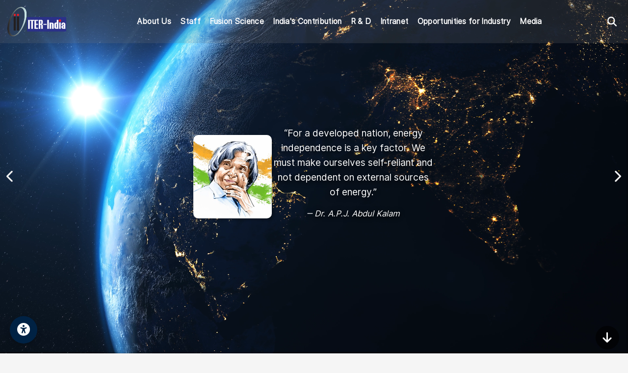

--- FILE ---
content_type: text/html; charset=UTF-8
request_url: https://www.iterindia.in/
body_size: 53996
content:
<!DOCTYPE html>
<html lang="en-gb" dir="ltr" style="--bs-primary:#5885AF;--bb-primary-dark:#4b7295;--bb-primary-light:#fff;--bs-primary-rgb:88, 133, 175;--bs-secondary:#5885AF;--bb-secondary-dark:#4b7295;--bs-secondary-rgb:88, 133, 175;--bs-link-color:#5885AF;--bs-link-hover-color:#4b7295;--bs-body-color:gray-800;--bs-body-bg:white;--bb-h1-color:base;--bb-h2-color:base;--bb-h3-color:base;">
  <head>
    <meta charset="utf-8" />
<meta name="Generator" content="Drupal 10 (https://www.drupal.org)" />
<meta name="MobileOptimized" content="width" />
<meta name="HandheldFriendly" content="true" />
<meta name="viewport" content="width=device-width, initial-scale=1, shrink-to-fit=no" />
<meta http-equiv="x-ua-compatible" content="ie=edge" />
<link rel="icon" href="/sites/default/files/favicon1.png" type="image/png" />

    <title>Home | ITER-India</title>
         <link rel="stylesheet" media="all" href="/libraries/slick/slick/slick.css?t8hupt" />
<link rel="stylesheet" media="all" href="/modules/contrib/slick/css/layout/slick.module.css?t8hupt" />
<link rel="stylesheet" media="all" href="/core/modules/system/css/components/align.module.css?t8hupt" />
<link rel="stylesheet" media="all" href="/core/modules/system/css/components/fieldgroup.module.css?t8hupt" />
<link rel="stylesheet" media="all" href="/core/modules/system/css/components/container-inline.module.css?t8hupt" />
<link rel="stylesheet" media="all" href="/core/modules/system/css/components/clearfix.module.css?t8hupt" />
<link rel="stylesheet" media="all" href="/core/modules/system/css/components/details.module.css?t8hupt" />
<link rel="stylesheet" media="all" href="/core/modules/system/css/components/hidden.module.css?t8hupt" />
<link rel="stylesheet" media="all" href="/core/modules/system/css/components/item-list.module.css?t8hupt" />
<link rel="stylesheet" media="all" href="/core/modules/system/css/components/js.module.css?t8hupt" />
<link rel="stylesheet" media="all" href="/core/modules/system/css/components/nowrap.module.css?t8hupt" />
<link rel="stylesheet" media="all" href="/core/modules/system/css/components/position-container.module.css?t8hupt" />
<link rel="stylesheet" media="all" href="/core/modules/system/css/components/reset-appearance.module.css?t8hupt" />
<link rel="stylesheet" media="all" href="/core/modules/system/css/components/resize.module.css?t8hupt" />
<link rel="stylesheet" media="all" href="/core/modules/system/css/components/system-status-counter.css?t8hupt" />
<link rel="stylesheet" media="all" href="/core/modules/system/css/components/system-status-report-counters.css?t8hupt" />
<link rel="stylesheet" media="all" href="/core/modules/system/css/components/system-status-report-general-info.css?t8hupt" />
<link rel="stylesheet" media="all" href="/core/modules/system/css/components/tablesort.module.css?t8hupt" />
<link rel="stylesheet" media="all" href="/modules/contrib/blazy/css/blazy.css?t8hupt" />
<link rel="stylesheet" media="all" href="/modules/contrib/blazy/css/components/blazy.loading.css?t8hupt" />
<link rel="stylesheet" media="all" href="/core/../themes/contrib/bootstrap_barrio/components/menu_main/menu_main.css?t8hupt" />
<link rel="stylesheet" media="all" href="/core/modules/filter/css/filter.caption.css?t8hupt" />
<link rel="stylesheet" media="all" href="/core/modules/views/css/views.module.css?t8hupt" />
<link rel="stylesheet" media="all" href="/libraries/slick/slick/slick-theme.css?t8hupt" />
<link rel="stylesheet" media="all" href="/modules/custom/custom_iterindia_a11y/css/accessibility.css?t8hupt" />
<link rel="stylesheet" media="all" href="https://cdnjs.cloudflare.com/ajax/libs/font-awesome/6.5.0/css/all.min.css" />
<link rel="stylesheet" media="all" href="/modules/contrib/slick/css/theme/slick.theme--classic.css?t8hupt" />
<link rel="stylesheet" media="all" href="/modules/contrib/slick/css/theme/slick.theme.css?t8hupt" />
<link rel="stylesheet" media="all" href="/themes/contrib/bootstrap_barrio/css/components/img-fluid.css?t8hupt" />
<link rel="stylesheet" media="all" href="/themes/contrib/bootstrap_barrio/css/colors/messages/messages-light.css?t8hupt" />
<link rel="stylesheet" media="all" href="/themes/custom/iterindia/css/bootstrap.min.css?t8hupt" />
<link rel="stylesheet" media="all" href="/themes/custom/iterindia/css/responsive.css?t8hupt" />
<link rel="stylesheet" media="all" href="/themes/custom/iterindia/css/style.css?t8hupt" />
<link rel="stylesheet" media="all" href="/themes/contrib/bootstrap_barrio/css/components/navigation.css?t8hupt" />
<link rel="stylesheet" media="all" href="/themes/custom/iterindia/fonts/fontawesome/css/all.min.css?t8hupt" />
<link rel="stylesheet" media="all" href="/themes/custom/iterindia/css/image-zoom.css?t8hupt" />
<link rel="stylesheet" media="all" href="/themes/custom/iterindia/css/toc_collapsible.css?t8hupt" />

    
  </head>
  <body class="layout-no-sidebars page-node-1 path-frontpage node--type-page">
      <section class="row region region-top-menu-bar">
    <div id="block-iterindia-iterindiaaccessibilitytoolbar" class="block block-custom-iterindia-a11y block-custom-iterindia-a11y-toolbar">
  
    
      <div class="content">
      <div class="iterindia-a11y" data-iterid="">
  

  <button type="button" class="iter-access-btn" aria-haspopup="dialog" aria-controls="iter-access-overlay-" aria-expanded="false" title="Open accessibility tools">
    <i class="fas fa-universal-access" aria-hidden="true"></i>
  </button>

  <div id="iter-access-overlay-" class="iter-access-overlay" role="dialog" aria-modal="true" aria-labelledby="iter-access-title-" tabindex="-1" style="display:none;">
    <div class="iter-access-toolbar" role="document">
      <h4 id="iter-access-title-">Accessibility Tools
        <button type="button" class="iter-close-overlay icon-btn" aria-label="Close panel">
          <i class="fas fa-times" aria-hidden="true"></i> Close
        </button>
      </h4>

      <div class="group">
        <div class="label">Contrast</div>
        <div class="controls" role="toolbar" aria-label="Contrast controls">
          <button type="button" class="iter-btn-high-contrast icon-btn" aria-pressed="false">
            <i class="fas fa-adjust" aria-hidden="true"></i> High Contrast
          </button>
          <button type="button" class="iter-btn-normal-contrast icon-btn" aria-pressed="true">
            <i class="fas fa-sun" aria-hidden="true"></i> Normal Contrast
          </button>
        </div>
      </div>

      <div class="group">
        <div class="label">Highlight Links</div>
        <div class="controls" role="toolbar" aria-label="Highlight links">
          <button type="button" class="iter-btn-highlight icon-btn" aria-pressed="false">
            <i class="fas fa-link" aria-hidden="true"></i> Highlight Links
          </button>
        </div>
      </div>

      <div class="group">
        <div class="label">Text Size</div>
        <div class="controls" role="toolbar" aria-label="Text size controls">
          <button type="button" class="iter-btn-increase-text icon-btn"><i class="fas fa-plus" aria-hidden="true"></i> A+</button>
          <button type="button" class="iter-btn-decrease-text icon-btn"><i class="fas fa-minus" aria-hidden="true"></i> A−</button>
          <button type="button" class="iter-btn-reset-text icon-btn"><i class="fas fa-undo" aria-hidden="true"></i> Reset</button>
        </div>
      </div>

      <div class="group">
        <div class="label">Spacing</div>
        <div class="controls" role="toolbar" aria-label="Spacing controls">
          <button type="button" class="iter-btn-increase-line icon-btn"><i class="fas fa-arrows-alt-v" aria-hidden="true"></i> Line +</button>
          <button type="button" class="iter-btn-decrease-line icon-btn"><i class="fas fa-arrows-alt-v" aria-hidden="true"></i> Line −</button>
          <button type="button" class="iter-btn-reset-line icon-btn"><i class="fas fa-sync" aria-hidden="true"></i> Reset</button>
          <button type="button" class="iter-btn-increase-letter icon-btn"><i class="fas fa-arrows-alt-h" aria-hidden="true"></i> Space +</button>
          <button type="button" class="iter-btn-decrease-letter icon-btn"><i class="fas fa-arrows-alt-h" aria-hidden="true"></i> Space −</button>
          <button type="button" class="iter-btn-reset-letter icon-btn"><i class="fas fa-sync" aria-hidden="true"></i> Reset</button>
        </div>
      </div>

      <div class="group">
        <div class="label">Visual Options</div>
        <div class="controls" role="toolbar" aria-label="Visual options">
          <button type="button" class="iter-btn-big-cursor icon-btn" aria-pressed="false"><i class="fas fa-mouse-pointer" aria-hidden="true"></i> Big Cursor</button>
          <button type="button" class="iter-btn-hide-images icon-btn" aria-pressed="false"><i class="fas fa-image" aria-hidden="true"></i> Hide Images</button>
          <button type="button"
                  class="iter-screen-reader icon-btn"
                  aria-pressed="false"
                  data-url="/screen-reader">
            <i class="fas fa-assistive-listening-systems"></i> Screen Reader
          </button>

        </div>
      </div>

          </div>
  </div>
</div>

    </div>
  </div>




  </section>

    

      <div class="dialog-off-canvas-main-canvas" data-off-canvas-main-canvas>
    
<div class="hero">
  <div class="hero-background">
    <section id="home-slider">
              <div id="home-slider" class="homeSlider">
          

  <section class="region region-home-slider">
    <div class="views-element-container block block-views block-views-blockslider-block-1" id="block-iterindia-views-block-slider-block-1">
  
    
      <div class="content">
      <div><div class="view--blazy view view-slider view-id-slider view-display-id-block_1 js-view-dom-id-f796b60dfecd06bb96b9e6828138d266da865d286bb419d0a5db6123c5f69823">
  
    
      
      <div class="view-content row">
      


<style>
  .slick-prev:before,
  .slick-next:before {
    display: none !important;
  }
</style>

<div class="slick blazy slick--view slick--view--slider slick--view--slider--block-1 slick--view--slider-block-block-1 slick--skin--classic slick--optionset--home-slider-optionset" data-blazy=""><div id="slick-073c9e14e5a" data-slick="{&quot;count&quot;:7,&quot;total&quot;:7,&quot;autoplay&quot;:true,&quot;draggable&quot;:false,&quot;pauseOnHover&quot;:false,&quot;autoplaySpeed&quot;:16000,&quot;lazyLoad&quot;:&quot;blazy&quot;,&quot;easing&quot;:&quot;&quot;}" class="slick__slider">  <div class="slick__slide slide slide--0"><div class="views-field views-field-field-title-01"><div class="field-content"></div></div><div class="views-field views-field-field-image-01"><div class="field-content home-slider-images"></div></div><div class="views-field views-field-field-upload-video"><div class="field-content home-slider-video">



<video  class="my-full-viewport-video" autoplay="" muted="" loop="" playsinline="">
          <source  src="/sites/default/files/2025-07/1851190-uhd_3840_2160_25fps.mp4" type="video/mp4" />
      Your browser does not support the video tag.
</video>
</div></div><div class="views-field views-field-body"><div class="field-content home-slider-contents"><div class="slider-quote"><img src="/sites/default/files/inline-images/image_1.png" data-entity-uuid="5b47ecac-27a4-4ab2-84d3-f8a39a583503" data-entity-type="file" alt="APJ Abdul Kalam" width="740" height="629" loading="lazy"><div class="slider-text-quote"><h2><q>For a developed nation, energy independence is a key factor. We must make ourselves self-reliant and not dependent on external sources of energy.</q></h2><p>‒ Dr. A.P.J. Abdul Kalam</p></div></div></div></div><div class="views-field views-field-field-read-more"><div class="field-content"></div></div><div class="views-field views-field-nothing"><span class="field-content"><div class="caption-wrapper">
   
   
</div></span></div></div>
  <div class="slick__slide slide slide--1"><div class="views-field views-field-field-title-01"><div class="field-content"></div></div><div class="views-field views-field-field-image-01"><div class="field-content home-slider-images"></div></div><div class="views-field views-field-field-upload-video"><div class="field-content home-slider-video">



<video  class="my-full-viewport-video" autoplay="" muted="" loop="" playsinline="">
          <source  src="/sites/default/files/2025-12/Video1_Try2_1.mp4" type="video/mp4" />
      Your browser does not support the video tag.
</video>
</div></div><div class="views-field views-field-body"><div class="field-content home-slider-contents"><div class="slider-quote"><img src="/sites/default/files/inline-images/ChatGPT%20Image%20Sep%2010%2C%202025%2C%2005_12_03%20PM.png" data-entity-uuid="c524f268-ef72-4784-8c94-a651262e07ae" data-entity-type="file" alt="Homi J. Bhabha" width="1024" height="1024" loading="lazy"><div class="slider-text-quote"><h2><q>I venture to predict that a method will be found for liberating fusion energy in a controlled manner...</q></h2><p>‒ Dr Homi J. Bhabha</p></div></div></div></div><div class="views-field views-field-field-read-more"><div class="field-content"></div></div><div class="views-field views-field-nothing"><span class="field-content"><div class="caption-wrapper">
   
   
</div></span></div></div>
  <div class="slick__slide slide slide--2"><div class="views-field views-field-field-title-01"><div class="field-content"></div></div><div class="views-field views-field-field-image-01"><div class="field-content home-slider-images"></div></div><div class="views-field views-field-field-upload-video"><div class="field-content home-slider-video">



<video  class="my-full-viewport-video" autoplay="" muted="" loop="" playsinline="">
          <source  src="/sites/default/files/2025-07/2024%2010%20iter%20over%20SSAT%20022%201.mp4" type="video/mp4" />
      Your browser does not support the video tag.
</video>
</div></div><div class="views-field views-field-body"><div class="field-content home-slider-contents"><p class="slider-info"><a href="https://www.iter.org/machine" target="_blank">ITER Tokamak</a></p></div></div><div class="views-field views-field-field-read-more"><div class="field-content"></div></div><div class="views-field views-field-nothing"><span class="field-content"><div class="caption-wrapper">
   
   
</div></span></div></div>
  <div class="slick__slide slide slide--3"><div class="views-field views-field-field-title-01"><div class="field-content"></div></div><div class="views-field views-field-field-image-01"><div class="field-content home-slider-images">  <a href="/home-slider-item/cryolines">
<img loading="lazy" src="/sites/default/files/2025-05/low_cyl_passing_through_1.jpg._1024_v2_4k.jpg" width="1658" height="980" alt="Cryolines" />

</a>
</div></div><div class="views-field views-field-field-upload-video"><div class="field-content home-slider-video"></div></div><div class="views-field views-field-body"><div class="field-content home-slider-contents"><p class="slider-info">India Cryostat at ITER, France</p></div></div><div class="views-field views-field-field-read-more"><div class="field-content"></div></div><div class="views-field views-field-nothing"><span class="field-content"><div class="caption-wrapper">
   
   
</div></span></div></div>
  <div class="slick__slide slide slide--4"><div class="views-field views-field-field-title-01"><div class="field-content"></div></div><div class="views-field views-field-field-image-01"><div class="field-content home-slider-images">  <a href="/home-slider-item/auxiliary-cold-box">
<img loading="lazy" src="/sites/default/files/2025-05/acb_cold_box_4.jpg._1024.jpg" width="2048" height="1376" alt="Auxiliary Cold Box" />

</a>
</div></div><div class="views-field views-field-field-upload-video"><div class="field-content home-slider-video"></div></div><div class="views-field views-field-body"><div class="field-content home-slider-contents"><p class="slider-info">Auxiliary Cold Box Installation at ITER France</p></div></div><div class="views-field views-field-field-read-more"><div class="field-content"></div></div><div class="views-field views-field-nothing"><span class="field-content"><div class="caption-wrapper">
   
   
</div></span></div></div>
  <div class="slick__slide slide slide--5"><div class="views-field views-field-field-title-01"><div class="field-content"></div></div><div class="views-field views-field-field-image-01"><div class="field-content home-slider-images">  <a href="/home-slider-item/cooling-tower">
<img loading="lazy" src="/sites/default/files/2025-05/cooling_Tower_4.png" width="2153" height="1123" alt="Cooling Tower" />

</a>
</div></div><div class="views-field views-field-field-upload-video"><div class="field-content home-slider-video"></div></div><div class="views-field views-field-body"><div class="field-content home-slider-contents"><p class="slider-info">India HRS at ITER, France</p></div></div><div class="views-field views-field-field-read-more"><div class="field-content"></div></div><div class="views-field views-field-nothing"><span class="field-content"><div class="caption-wrapper">
   
   
</div></span></div></div>
  <div class="slick__slide slide slide--6"><div class="views-field views-field-field-title-01"><div class="field-content"></div></div><div class="views-field views-field-field-image-01"><div class="field-content home-slider-images">  <a href="/home-slider-item/100kv-high-voltage-bushing">
<img loading="lazy" src="/sites/default/files/2025-07/20250717_143423_2.jpg" width="4000" height="2252" alt="100kV High Voltage Bushing" />

</a>
</div></div><div class="views-field views-field-field-upload-video"><div class="field-content home-slider-video"></div></div><div class="views-field views-field-body"><div class="field-content home-slider-contents"><p class="slider-info">100kV High Voltage Bushing</p></div></div><div class="views-field views-field-field-read-more"><div class="field-content"></div></div><div class="views-field views-field-nothing"><span class="field-content"><div class="caption-wrapper">
   
   
</div></span></div></div>
</div>
          <nav role="navigation" class="slick__arrow">
        <button type="button"
                data-role="none"
                class="slick-prev"
                aria-label="Previous"
                tabindex="0">
          <i class="fas fa-chevron-left"></i>
        </button><button type="button"
                data-role="none"
                class="slick-next"
                aria-label="Next"
                tabindex="0">
          <i class="fas fa-chevron-right"></i>
        </button>
      </nav>
    </div>

    </div>
  
          </div>
</div>

    </div>
  </div>




  </section>


        </div>
          </section>
    <div id="scroll-down-arrow" role="button" aria-label="Scroll to next section">
      <i class="fa-solid fa-arrow-down top-to-bottom-icon"></i>
    </div>
  </div>
  <div class="hero-navigation" id="heroNav">
    <div class="menuBar">
  <div class="container">
    <!-- ITER-India Logo -->
    <div class="iterMainLogo">
      <a class="site_logo" href="/" title="Go to home" rel="home"><img class="img-fluid" src="/themes/custom/iterindia/Images/II-logo.svg" alt="ITER-India Logo" width="213" height="76" id="logo" title="ITER-India"></a>
    </div>

    <!-- Navigation Menu -->
    <nav class="navbar navbar-expand-lg menu-bar">
      <!-- Toggle Button for Mobile View -->
      <button class="navbar-toggler" type="button" data-bs-toggle="collapse" data-bs-target="#navbarNav" aria-controls="navbarNav" aria-expanded="false" aria-label="Toggle navigation">
        <div class="nav__toggle" id="nav-toggle">
          <i class="fas fa-bars open-icon menu-open-btn"></i>
          <i class="fas fa-times close-icon menu-close-btn"></i>
        </div>
       </button>

      <!-- Menu Items -->
      <div class="collapse navbar-collapse" id="navbarNav">
          <section class="region region-menubar">
    <nav role="navigation" aria-labelledby="block-iterindia-main-menu-menu" id="block-iterindia-main-menu" class="block block-menu navigation menu--main">
            
  <h2 class="visually-hidden" id="block-iterindia-main-menu-menu">Main navigation</h2>
  

        
              <ul class="clearfix nav navbar-nav" data-component-id="bootstrap_barrio:menu_main">
                    <li class="nav-item menu-item--expanded dropdown">
                          <a href="/about-us" class="nav-link dropdown-toggle nav-link--about-us" data-bs-toggle="dropdown" aria-expanded="false" aria-haspopup="true" data-drupal-link-system-path="node/57">About Us</a>
                        <ul class="dropdown-menu">
                    <li class="dropdown-item">
                          <a href="/overview" title="Overview" class="nav-link--overview" data-drupal-link-system-path="node/471">Overview</a>
              </li>
                <li class="dropdown-item">
                          <a href="/about-project-director" class="nav-link--about-project-director" data-drupal-link-system-path="node/417">About Project Director</a>
              </li>
                <li class="dropdown-item">
                          <a href="/organisation-structure" class="nav-link--organisation-structure" data-drupal-link-system-path="node/13">Organisation Structure</a>
              </li>
        </ul>
  
              </li>
                <li class="nav-item menu-item--expanded dropdown">
                          <a href="/staff-list" title="Staff" class="nav-link dropdown-toggle nav-link--staff-list" data-bs-toggle="dropdown" aria-expanded="false" aria-haspopup="true">Staff</a>
                        <ul class="dropdown-menu">
                    <li class="dropdown-item">
                          <a href="/staff" class="nav-link--staff" data-drupal-link-system-path="node/79">Staff</a>
              </li>
                <li class="dropdown-item">
                          <a href="/people-finder" class="nav-link--people-finder" data-drupal-link-system-path="people-finder">People Finder</a>
              </li>
        </ul>
  
              </li>
                <li class="nav-item menu-item--expanded dropdown">
                          <a href="/fusion-science/what-fusion" class="nav-link dropdown-toggle nav-link--fusion-science-what-fusion" data-bs-toggle="dropdown" aria-expanded="false" aria-haspopup="true">Fusion Science</a>
                        <ul class="dropdown-menu">
                    <li class="dropdown-item">
                          <a href="/what-fusion" class="nav-link--what-fusion" data-drupal-link-system-path="node/474">Fusion </a>
              </li>
                <li class="dropdown-item">
                          <a href="/tokamaks" class="nav-link--tokamaks" data-drupal-link-system-path="node/475">Tokamaks</a>
              </li>
                <li class="dropdown-item">
                          <a href="https://www.ipr.res.in/" target="_blank" title="Indian Fusion Research Progarm" class="nav-link-https--wwwiprresin-">Indian Fusion Research Progarm</a>
              </li>
                <li class="dropdown-item">
                          <a href="https://www.iter.org/" target="_blank" title="ITER" class="nav-link-https--wwwiterorg-">ITER</a>
              </li>
                <li class="dropdown-item">
                          <a href="/fusion-worldwide" class="nav-link--fusion-worldwide" data-drupal-link-system-path="node/19">Fusion Worldwide</a>
              </li>
                <li class="dropdown-item">
                          <a href="https://www.ipr.res.in/plasmatoons.html" target="_blank" title="Knowing Plasma - The Fun Way" class="nav-link-https--wwwiprresin-plasmatoonshtml">Knowing Plasma - The Fun Way</a>
              </li>
        </ul>
  
              </li>
                <li class="nav-item menu-item--expanded dropdown">
                          <a href="/technologies" class="nav-link dropdown-toggle nav-link--technologies" data-bs-toggle="dropdown" aria-expanded="false" aria-haspopup="true">India&#039;s Contribution</a>
                        <ul class="dropdown-menu">
                    <li class="dropdown-item">
                          <a href="/indias-contribution-iter" class="nav-link--indias-contribution-iter" data-drupal-link-system-path="node/470">India’s contribution to ITER</a>
              </li>
        </ul>
  
              </li>
                <li class="nav-item menu-item--expanded dropdown">
                          <a href="/technology" class="nav-link dropdown-toggle nav-link--technology" data-bs-toggle="dropdown" aria-expanded="false" aria-haspopup="true">R &amp; D</a>
                        <ul class="dropdown-menu">
                    <li class="dropdown-item">
                          <a href="/power-supply" class="nav-link--power-supply" data-drupal-link-system-path="node/4255">Power Supplies</a>
              </li>
                <li class="dropdown-item">
                          <a href="/cooling-water-system-510-mw-heat-rejection-capacity" class="nav-link--cooling-water-system-510-mw-heat-rejection-capacity" data-drupal-link-system-path="node/4256">Cooling water and Heat Rejection</a>
              </li>
                <li class="dropdown-item">
                          <a href="/iter-india-diagnostics" class="nav-link--iter-india-diagnostics" data-drupal-link-system-path="node/4257">Diagnostics </a>
              </li>
                <li class="dropdown-item">
                          <a href="/ion-cyclotron-rf-heating-system" class="nav-link--ion-cyclotron-rf-heating-system" data-drupal-link-system-path="node/4258">ICRF source</a>
              </li>
                <li class="dropdown-item">
                          <a href="/electron-cyclotron-rf-heating-system" class="nav-link--electron-cyclotron-rf-heating-system" data-drupal-link-system-path="node/4267">ECRH Source</a>
              </li>
                <li class="dropdown-item">
                          <a href="/wall-shielding" class="nav-link--wall-shielding" data-drupal-link-system-path="node/4268">In wall shielding</a>
              </li>
                <li class="dropdown-item">
                          <a href="/iter-cryostat" class="nav-link--iter-cryostat" data-drupal-link-system-path="node/4269">Cryostat</a>
              </li>
                <li class="dropdown-item">
                          <a href="/diagnostic-neutral-beam" class="nav-link--diagnostic-neutral-beam" data-drupal-link-system-path="node/4270">Diagnostic neutral beam</a>
              </li>
                <li class="dropdown-item">
                          <a href="/cryolines-and-cryo-distribution" class="nav-link--cryolines-and-cryo-distribution" data-drupal-link-system-path="node/4271">Cryolines and cryo distribution</a>
              </li>
        </ul>
  
              </li>
                <li class="nav-item">
                          <a href="/Intranetlink" class="nav-link nav-link--intranetlink" data-drupal-link-system-path="node/80">Intranet</a>
              </li>
                <li class="nav-item menu-item--expanded dropdown">
                          <a href="/opportunities-for-industry" class="nav-link dropdown-toggle nav-link--opportunities-for-industry" data-bs-toggle="dropdown" aria-expanded="false" aria-haspopup="true">Opportunities for Industry</a>
                        <ul class="dropdown-menu">
                    <li class="dropdown-item">
                          <a href="/tenders" class="nav-link--tenders" data-drupal-link-system-path="tenders">ITER-India Tenders</a>
              </li>
                <li class="dropdown-item">
                          <a href="/opportunities-indian-industries-iter-france" title="Opportunities for Indian Industries at ITER France" class="nav-link--opportunities-indian-industries-iter-france" data-drupal-link-system-path="node/27">Opportunities for Indian Industries at ITER France</a>
              </li>
                <li class="dropdown-item">
                          <a href="/sites/default/files/2025-06/5%20Years%20Procurement%20Plan.pdf" title="Procurement Projection for Five years" class="nav-link--sites-default-files-2025-06-520years20procurement20planpdf">Procurement Projection for Five years</a>
              </li>
        </ul>
  
              </li>
                <li class="nav-item menu-item--expanded dropdown">
                          <a href="/media" class="nav-link dropdown-toggle nav-link--media" data-bs-toggle="dropdown" aria-expanded="false" aria-haspopup="true">Media</a>
                        <ul class="dropdown-menu">
                    <li class="dropdown-item">
                          <a href="/news-and-events" class="nav-link--news-and-events" data-drupal-link-system-path="news-and-events">News and Events</a>
              </li>
                <li class="dropdown-item">
                          <a href="/photo-gallery" title="Gallery" class="nav-link--photo-gallery" data-drupal-link-system-path="photo-gallery">Gallery</a>
              </li>
        </ul>
  
              </li>
        </ul>
  



  </nav>

  </section>

      </div>
    </nav>

    <!-- Search Form Block -->
    <div class="search-container">
      <a href="/search" aria-label="Search">
        <i class="fa-solid fa-magnifying-glass"></i>
        <span class="visually-hidden">Search</span>
      </a>
    </div>
  </div>
</div>
  </div>
</div>



<div id="page-wrapper">
  <div id="page"> 
    <main id="main_page" class="main_content" tabindex="-1">
      <section class="message">
                <div class="highlighted">
          <aside class="container-xl section clearfix" role="complementary">
              <div data-drupal-messages-fallback class="hidden"></div>


          </aside>
        </div>
              </section>
      <section>
        <div class="container">
           <section class="row region region-announcement">
    <div class="block rnd-marquee-block container">
  <div class="rnd-marquee-container">
    <span class="rnd-marquee-heading">Announcements <i class="fa-solid fa-bullhorn"></i></span>
    <div class="rnd-marquee-track" role="region" aria-label="Scrolling announcements">
      <div class="rnd-marquee-content">
        <div><div class="view view-announcements view-id-announcements view-display-id-block_1 js-view-dom-id-7c70996d07fc5784615666c20c488fd518348195d23b7f2d962719dc2f60787f">
  
    
      
      <div class="view-content row">
          <div class="views-row">
    <div class="views-field views-field-body"><div class="field-content"><p><a href="/news-and-events/historic-visit-prime-minister-shri-narendra-modi-and-president-emanuel-macron-iter"><strong>Prime Minister of India, Shri Narendra Modi, along with French President Emmanuel Macron, visited the ITER Organization in France.&nbsp;</strong></a></p></div></div>
  </div>

    </div>
  
          </div>
</div>
 <!-- e.g., <span class="rnd-marquee-icon">🔬</span> New Research Grant Awarded... -->
      </div>
    </div>
  </div>
</div>
  </section>

        </div>
      </section>
      <section class="ii_latest_news" id="ii_latest_news_id">
        <div class="container">
          <h2 class="ii_news_header"> Latest News </h2>
            <section class="row region region-latest-news">
    <div class="views-element-container block block-views block-views-blocknews-block-1" id="block-iterindia-views-block-news-block-1-2">
  
    
      <div class="content">
      <div><div class="view view-news view-id-news view-display-id-block_1 js-view-dom-id-f6f57d1e070db89aefcbc49d37f7182e4d6d7ad67324af02c100a39550115029">
  
    
      
      <div class="view-content row">
          <div class="ii-latest-news-outer ">
    <div class="views-field views-field-field-image"><div class="field-content ii-latest-news-outer-img">  <a href="/news-and-events/india-fusion-day-celebration-indian-contributions-iter-organisation-france">
<img loading="lazy" src="/sites/default/files/2025-12/fusion-day_0.jpg" width="1379" height="918" alt="Picture of Dr. VK Saraswat (4th from left) with Mr. Pietro Barabaschi, DG ITER Organisation (3rd from left) and and other participants " />

</a>
</div></div><div class="views-field views-field-title"><div class="field-content ii-latest-news-inner-content"><a href="https://www.iterindia.in/news-and-events/india-fusion-day-celebration-indian-contributions-iter-organisation-france">India Fusion Day: Celebration of…</a></div></div><div class="views-field views-field-field-date"><div class="field-content"><i class="fa-sharp fa-solid fa-calendar-days"></i> <time datetime="2025-10-09T07:23:20Z" class="datetime">9  October,  2025</time>
 </div></div>
  </div>
    <div class="ii-latest-news-outer ">
    <div class="views-field views-field-field-image"><div class="field-content ii-latest-news-outer-img">  <a href="/news-and-events/historic-visit-prime-minister-shri-narendra-modi-and-president-emanuel-macron-iter">
<img loading="lazy" src="/sites/default/files/2025-06/2025%2002%2012%20visite%201_37_0.jpg" width="1359" height="907" alt="Image of Historic visit of Prime Minister Shri Narendra Modi and President Emanuel Macron to ITER site Cadarache France" />

</a>
</div></div><div class="views-field views-field-title"><div class="field-content ii-latest-news-inner-content"><a href="https://www.iterindia.in/news-and-events/historic-visit-prime-minister-shri-narendra-modi-and-president-emanuel-macron-iter">Historic visit of Prime Minister…</a></div></div><div class="views-field views-field-field-date"><div class="field-content"><i class="fa-sharp fa-solid fa-calendar-days"></i> <time datetime="2025-02-13T12:24:58Z" class="datetime">13  February,  2025</time>
 </div></div>
  </div>
    <div class="ii-latest-news-outer ">
    <div class="views-field views-field-field-image"><div class="field-content ii-latest-news-outer-img">  <a href="/news-and-events/white-smoke-brings-good-news">
<img loading="lazy" src="/sites/default/files/2026-01/cooling_towers_david_team_1_small.jpg" width="480" height="325" alt="WHITE &quot;SMOKE&quot; BRINGS GOOD NEWS" />

</a>
</div></div><div class="views-field views-field-title"><div class="field-content ii-latest-news-inner-content"><a href="https://www.iterindia.in/news-and-events/white-smoke-brings-good-news">WHITE "SMOKE" BRINGS…</a></div></div><div class="views-field views-field-field-date"><div class="field-content"><i class="fa-sharp fa-solid fa-calendar-days"></i> <time datetime="2024-05-01T09:51:37Z" class="datetime">1  May,  2024</time>
 </div></div>
  </div>
    <div class="ii-latest-news-outer ">
    <div class="views-field views-field-field-image"><div class="field-content ii-latest-news-outer-img">  <a href="/news-and-events/showcasing-indian-culture-and-traditions-iter-awards-ceremony">
<img loading="lazy" src="/sites/default/files/2026-01/Screen%20Shot%202023-12-13%20at%202.54.15%20PM%20%281%29%20%281%29%20%281%29.png" width="687" height="483" alt="K.M. Praphullachandra Sharma, Deputy Chief of Mission of the Indian Embassy in France, prepares to light a ceremonial lamp with ITER Director-General Pietro Barabaschi." />

</a>
</div></div><div class="views-field views-field-title"><div class="field-content ii-latest-news-inner-content"><a href="https://www.iterindia.in/news-and-events/showcasing-indian-culture-and-traditions-iter-awards-ceremony">Showcasing Indian Culture and…</a></div></div><div class="views-field views-field-field-date"><div class="field-content"><i class="fa-sharp fa-solid fa-calendar-days"></i> <time datetime="2023-12-12T09:39:30Z" class="datetime">12  December,  2023</time>
 </div></div>
  </div>
    <div class="ii-latest-news-outer ">
    <div class="views-field views-field-field-image"><div class="field-content ii-latest-news-outer-img">  <a href="/news-and-events/first-chill-iter-site-indian-chillers">
<img loading="lazy" src="/sites/default/files/2025-06/first%20chill%20at%20iter.png" width="3234" height="1815" alt="Image of First chill at ITER site with Indian chillers" />

</a>
</div></div><div class="views-field views-field-title"><div class="field-content ii-latest-news-inner-content"><a href="https://www.iterindia.in/news-and-events/first-chill-iter-site-indian-chillers">First chill at ITER site with…</a></div></div><div class="views-field views-field-field-date"><div class="field-content"><i class="fa-sharp fa-solid fa-calendar-days"></i> <time datetime="2023-07-07T13:08:59Z" class="datetime">7  July,  2023</time>
 </div></div>
  </div>
    <div class="ii-latest-news-outer ">
    <div class="views-field views-field-field-image"><div class="field-content ii-latest-news-outer-img">  <a href="/news-and-events/iter-council-has-appointed-dr-pietro-barabaschi-next-director-general-iter">
<img loading="lazy" src="/sites/default/files/2025-06/foto-pietro_2_0.png" width="480" height="325" alt="Image of Dr. Pietro Barabaschi" />

</a>
</div></div><div class="views-field views-field-title"><div class="field-content ii-latest-news-inner-content"><a href="https://www.iterindia.in/news-and-events/iter-council-has-appointed-dr-pietro-barabaschi-next-director-general-iter">ITER Council has appointed Dr.…</a></div></div><div class="views-field views-field-field-date"><div class="field-content"><i class="fa-sharp fa-solid fa-calendar-days"></i> <time datetime="2022-09-23T04:22:05Z" class="datetime">23  September,  2022</time>
 </div></div>
  </div>

    </div>
  
          </div>
</div>

    </div>
  </div>




  </section>

          <div class="ii__latest__news__readmore">
            <a href="/news-and-events" class="ii_latest_news_readmore"> <span> See More News </span></a>
          </div>
        </div>
      </section>
      <section id="footer-logos">
        <div class="container">
          <div class="d-flex align-items-center justify-content-center">
              <section class="row region region-footer-bottom">
    <div id="block-iterindia-logo1-2" class="block-content-basic block block-block-content block-block-contentea53ca35-11d3-400a-b17f-e499fe1cc0be">
  
    
      <div class="content">
      
            <div class="clearfix text-formatted field field--name-body field--type-text-with-summary field--label-hidden field__item"><div class="footerLogoes"><ul><li><a href="https://dae.gov.in/#" aria-label="Department of Atomic Energy Logo - External site that opens in a new window" target="_blank" title="DAE"><img class="img-fluid" src="/themes/custom/iterindia/Images/Department_of_Atomic_Energy.svg" alt="DAE Logo" width="75" height="75" loading="lazy"></a></li><li><a href="https://www.ipr.res.in/" aria-label="IPR Logo - External site that opens in a new window" target="_blank" title="IPR"><img class="img-fluid" src="/themes/custom/iterindia/Images/ipr_logo.png" alt="Institute for Plasma Research" width="84" height="75" loading="lazy"></a></li><li><a href="https://g20.org/engagement-groups-2/" aria-label="G20 Logo - External site that opens in a new window" target="_blank" title="G20"><img src="/themes/custom/iterindia/Images/G20_vasudhav_kutumbkam.png" alt="G20" width="177" height="141" loading="lazy"></a></li><li><a href="https://amritmahotsav.nic.in/" aria-label="Azadi ka Amrit Mahotsav Logo - External site that opens in a new window" target="_blank" title="Azadi ka Amrit Mahotsav"><img src="/themes/custom/iterindia/Images/AmritMahotsav.png" alt="Azadi ka Amrit Mahotsav" width="350" height="200" loading="lazy"></a></li></ul></div></div>
      
    </div>
  </div>




  </section>

          </div>
        </div>
      </section> 
    </main>
  </div>
</div>


  </div>


    <footer class="footer">
      <div class="footer-first">
        <div class="container">
          <div class="row py-4">
            <div class="col-md-6 col-lg-4 mb-4 mb-lg-0 footer-top">  
              <h5 class="footer_menu_heading">About Us</h5>
                <section class="row region region-footer-first">
    <nav role="navigation" aria-labelledby="block-iterindia-footermenufirst-menu" id="block-iterindia-footermenufirst" class="block block-menu navigation menu--footer-menu-first">
            
  <h2 class="visually-hidden" id="block-iterindia-footermenufirst-menu">Footer Menu First</h2>
  

        <ul class="nav footer-nav">
      <li class="nav-item">
      <a href="/overview" class="nav-link">Overview</a>
    </li>
      <li class="nav-item">
      <a href="/about-project-director" class="nav-link">About Project Director</a>
    </li>
      <li class="nav-item">
      <a href="/organisation-structure" class="nav-link">Organisation Structure</a>
    </li>
  </ul>
  </nav>

  </section>

            </div>
            <div class="col-md-6 col-lg-4 mb-4 mb-lg-0 footer-top">
              <h5 class="footer_menu_heading">Fusion Science</h5>
                <section class="row region region-footer-second">
    <nav role="navigation" aria-labelledby="block-iterindia-footermenusecond-menu" id="block-iterindia-footermenusecond" class="block block-menu navigation menu--footer-menu-second">
            
  <h2 class="visually-hidden" id="block-iterindia-footermenusecond-menu">Footer Menu Second</h2>
  

        <ul class="nav footer-nav">
      <li class="nav-item">
      <a href="/what-fusion" class="nav-link">What is Fusion?</a>
    </li>
      <li class="nav-item">
      <a href="https://www.ipr.res.in/" class="nav-link">Indian Fusion Research Progarm</a>
    </li>
      <li class="nav-item">
      <a href="https://www.iter.org/" class="nav-link">ITER</a>
    </li>
      <li class="nav-item">
      <a href="/fusion-worldwide" class="nav-link">Fusion Worldwide</a>
    </li>
      <li class="nav-item">
      <a href="https://www.ipr.res.in/plasmatoons.html" class="nav-link">Knowing Plasma - The Fun Way</a>
    </li>
  </ul>
  </nav>

  </section>

            </div>
            <div class="col-md-6 col-lg-4 mb-4 mb-lg-0 footer-top">
              <h5 class="footer_menu_heading">Useful Links</h5>
                <section class="row region region-footer-third">
    <nav role="navigation" aria-labelledby="block-iterindia-otherlinks-menu" id="block-iterindia-otherlinks" class="block block-menu navigation menu--other-links">
            
  <h2 class="visually-hidden" id="block-iterindia-otherlinks-menu">Useful Links</h2>
  

        <ul class="nav footer-nav">
      <li class="nav-item">
      <a href="/careers" class="nav-link">Jobs</a>
    </li>
      <li class="nav-item">
      <a href="http://www.ipr.res.in/documents/career.html" class="nav-link">Academic Training</a>
    </li>
      <li class="nav-item">
      <a href="http://www.ipr.res.in/documents/rti.html" class="nav-link">RTI</a>
    </li>
      <li class="nav-item">
      <a href="/sites/default/files/Public_Notice_ITER-India-Switchover-to-CPPP.jpg" class="nav-link">Public Notice</a>
    </li>
      <li class="nav-item">
      <a href="https://www.iter.org/whatsnew" class="nav-link">ITER NewsLine</a>
    </li>
      <li class="nav-item">
      <a href="/contact-us" class="nav-link">Contact Us</a>
    </li>
      <li class="nav-item">
      <a href="https://mx.iterindia.in" class="nav-link">Webmail</a>
    </li>
  </ul>
  </nav>

  </section>

            </div>
          </div>
        </div>
      </div>
      <div class="footer-second">
        <div class="container">
          <div id="iterLogoFooter" class="footer-iter-logo">
              <section class="row region region-iter-partners">
    <div id="block-iterindia-iterpartnerslogo" class="block-content-basic block block-block-content block-block-content19870ffe-3368-4fc0-b423-68a7a805ecd7">
  
    
      <div class="content">
      
            <div class="clearfix text-formatted field field--name-body field--type-text-with-summary field--label-hidden field__item"><div id="iterLogoFooter"><!--
        
    <div class="topFooterLogo">
                        <a class="ioLogo" href="http://www.iter.org/"><img src="/sites/default/files/iter-partners-logo/international-thermonuclear-experimental-reactor-logo.svg" alt="ITER Logo" width="95" height="95"> <span class="ioLogoName">ITER Organization</span></a>
                    
            
    </div>
        --><div class="iterPartnerLogos"><p class="text-align-center"><span>ITER Members</span></p><div class="iter_partner_logo"><ul class="iter_partner_logo_items"><li class="iter_partner_logo_item"><a href="#"><img src="/sites/default/files/iter-partners-logo/Flag_of_India.svg" alt="ITER-India" width="70" height="47" loading="lazy"></a></li><li class="iter_partner_logo_item"><a href="http://fusionforenergy.europa.eu/" target="_blank"><img src="/sites/default/files/iter-partners-logo/Flag_of_European_Union.svg" alt="ITER-Europe" width="70" height="47" loading="lazy"></a></li><li class="iter_partner_logo_item"><a href="http://www.iterrf.ru/" target="_blank"><img src="/sites/default/files/iter-partners-logo/Flag_of_Russia.svg" alt="ITER-Russia" width="70" height="47" loading="lazy"></a></li><li class="iter_partner_logo_item"><a href="http://www.iterchina.cn/" target="_blank"><img src="/sites/default/files/iter-partners-logo/Flag_of_Peoples_Republic_of_China.svg" alt="ITER-China" width="70" height="47" loading="lazy"></a></li><li class="iter_partner_logo_item"><a href="https://www.usiter.org/" target="_blank"><img src="/sites/default/files/iter-partners-logo/Flag_of_United_States.svg" alt="ITER-USA" width="70" height="37" loading="lazy"></a></li><li class="iter_partner_logo_item"><a href="http://www.fusion.qst.go.jp/ITER/index.html" target="_blank"><img src="/sites/default/files/iter-partners-logo/Flag_of_Japan.svg" alt="ITER-Japan" width="70" height="47" loading="lazy"></a></li><li class="iter_partner_logo_item"><a href="https://www.iterkorea.org/" target="_balnk"><img src="/sites/default/files/iter-partners-logo/Flag_of_South_Korea.svg" alt="ITER South Korea" width="70" height="47" loading="lazy"></a></li></ul></div></div></div></div>
      
    </div>
  </div>




  </section>

          </div>
        </div>
      </div>

      <div class="footer-bottom">
        <div class="container">
          <div class="footer_bottom_left">
            <div class="first-footer-menu">
              <div class="firstFooter">
                  

  <section class="region region-first-footer-menu">
    <nav role="navigation" aria-labelledby="block-iterindia-footerfirstmenu-menu" id="block-iterindia-footerfirstmenu" class="block block-menu navigation menu--footer-first-menu">
            
  <h2 class="visually-hidden" id="block-iterindia-footerfirstmenu-menu">Footer First Menu</h2>
  

        <ul class="nav firstFooterNav">
      <li class="nav-item">
      <a href="/copyright-policy" class="nav-link">Copyright Policy</a>
    </li>
      <li class="nav-item">
      <a href="/terms-conditions" class="nav-link">Terms &amp; Conditions</a>
    </li>
      <li class="nav-item">
      <a href="/privacy-policy" class="nav-link">Privacy Policy</a>
    </li>
      <li class="nav-item">
      <a href="/disclaimer" class="nav-link">Disclaimer</a>
    </li>
      <li class="nav-item">
      <a href="/sitemap" class="nav-link">Sitemap</a>
    </li>
  </ul>
  </nav>

  </section>

              </div>
            </div>
              <section class="row region region-copyright">
    <div id="block-iterindia-copyright-2" class="block-content-basic block block-block-content block-block-content3db18904-ab32-48ae-afba-9c1574967bf6">
  
    
      <div class="content">
      
            <div class="clearfix text-formatted field field--name-body field--type-text-with-summary field--label-hidden field__item"><p class="noPara">© 2025 ITER-India All Rights Reserved</p></div>
      
    </div>
  </div>




  </section>

          </div>
          <div class="footer_bottom_right">
              <section class="row region region-page-last-updated">
    <div id="block-iterindia-currentdatetimeblock" class="block block-current-datetime-module block-current-datetime-block">
  
      <h2>Current Date &amp; Time:</h2>
    
      <div class="content">
      <div id="current-datetime">2026-01-10 03:08:53</div>
    </div>
  </div>



<div class="views-element-container block block-views block-views-blockpage-last-updated-block-1" id="block-iterindia-views-block-page-last-updated-block-1">
  
    
      <div class="content">
      <div><div class="view view-page-last-updated view-id-page_last_updated view-display-id-block_1 js-view-dom-id-d3eec55f62911b8003289ec772c8c1ab95a57833a0e7b92fdd7b4d5ff5662f06">
  
    
      
      <div class="view-content row">
          <div class="views-row">
    <div class="views-field views-field-changed"><span class="views-label views-label-changed">Page Last Updated on: </span><span class="field-content"><time datetime="2026-01-09T15:04:37+05:30" title="Friday, January 9, 2026 - 15:04" class="datetime">9  January,  2026</time>
</span></div>
  </div>

    </div>
  
          </div>
</div>

    </div>
  </div>



<div id="block-iterindia-visitorcountblock" class="block block-visitor-count block-visitor-count-block">
  
    
      <div class="content">
      Total Visitors: 2912
    </div>
  </div>




  </section>
          
          </div>
          <div class="back__to__top back-to-top" id="back-to-top">
            <i class="fa-solid fa-arrow-up back-top-icon"></i>
          </div>
        </div>
      </div>
    </footer>
    <script type="application/json" data-drupal-selector="drupal-settings-json">{"path":{"baseUrl":"\/","pathPrefix":"","currentPath":"node\/1","currentPathIsAdmin":false,"isFront":true,"currentLanguage":"en-gb"},"pluralDelimiter":"\u0003","suppressDeprecationErrors":true,"blazy":{"loadInvisible":false,"offset":100,"saveViewportOffsetDelay":50,"validateDelay":25,"container":"","loader":true,"unblazy":false,"visibleClass":false},"blazyIo":{"disconnect":false,"rootMargin":"0px","threshold":[0,0.25,0.5,0.75,1]},"slick":{"accessibility":true,"adaptiveHeight":false,"autoplay":false,"pauseOnHover":true,"pauseOnDotsHover":false,"pauseOnFocus":true,"autoplaySpeed":3000,"arrows":true,"downArrow":false,"downArrowTarget":"","downArrowOffset":0,"centerMode":false,"centerPadding":"50px","dots":false,"dotsClass":"slick-dots","draggable":true,"fade":false,"focusOnSelect":false,"infinite":true,"initialSlide":0,"lazyLoad":"ondemand","mouseWheel":false,"randomize":false,"rtl":false,"rows":1,"slidesPerRow":1,"slide":"","slidesToShow":1,"slidesToScroll":1,"speed":500,"swipe":true,"swipeToSlide":false,"edgeFriction":0.35,"touchMove":true,"touchThreshold":5,"useCSS":true,"cssEase":"ease","cssEaseBezier":"","cssEaseOverride":"","useTransform":true,"easing":"linear","variableWidth":false,"vertical":false,"verticalSwiping":false,"waitForAnimate":true},"user":{"uid":0,"permissionsHash":"ccff55ed6640fb35fb37c5612dfbe413742ed79b46af103d7be5d2fc25931ce0"}}</script>
<script src="/modules/contrib/blazy/js/polyfill/blazy.polyfill.min.js?t8hupt"></script>
<script src="/modules/contrib/blazy/js/polyfill/blazy.classlist.min.js?t8hupt"></script>
<script src="/modules/contrib/blazy/js/polyfill/blazy.promise.min.js?t8hupt"></script>
<script src="/modules/contrib/blazy/js/polyfill/blazy.raf.min.js?t8hupt"></script>
<script src="/core/assets/vendor/jquery/jquery.min.js?v=3.7.1"></script>
<script src="/core/assets/vendor/once/once.min.js?v=1.0.1"></script>
<script src="/sites/default/files/languages/en-gb_MJ8_K6BSWq9BrEMxM_jFueuD6gVZijAaZHS_nAOcfL8.js?t8hupt"></script>
<script src="/core/misc/drupalSettingsLoader.js?v=10.4.5"></script>
<script src="/core/misc/drupal.js?v=10.4.5"></script>
<script src="/core/misc/drupal.init.js?v=10.4.5"></script>
<script src="/libraries/dompurify/dist/purify.min.js?v=10.4.5"></script>
<script src="/core/misc/debounce.js?v=10.4.5"></script>
<script src="/modules/contrib/blazy/js/dblazy.min.js?t8hupt"></script>
<script src="/modules/contrib/blazy/js/plugin/blazy.once.min.js?t8hupt"></script>
<script src="/modules/contrib/blazy/js/plugin/blazy.sanitizer.min.js?t8hupt"></script>
<script src="/modules/contrib/blazy/js/plugin/blazy.dom.min.js?t8hupt"></script>
<script src="/modules/contrib/blazy/js/base/blazy.base.min.js?t8hupt"></script>
<script src="/modules/contrib/blazy/js/plugin/blazy.dataset.min.js?t8hupt"></script>
<script src="/modules/contrib/blazy/js/plugin/blazy.viewport.min.js?t8hupt"></script>
<script src="/modules/contrib/blazy/js/plugin/blazy.xlazy.min.js?t8hupt"></script>
<script src="/modules/contrib/blazy/js/plugin/blazy.observer.min.js?t8hupt"></script>
<script src="/modules/contrib/blazy/js/plugin/blazy.loading.min.js?t8hupt"></script>
<script src="/modules/contrib/blazy/js/polyfill/blazy.webp.min.js?t8hupt"></script>
<script src="/modules/contrib/blazy/js/base/blazy.min.js?t8hupt"></script>
<script src="/modules/contrib/blazy/js/base/io/bio.min.js?t8hupt"></script>
<script src="/libraries/slick/slick/slick.min.js?v=1.x"></script>
<script src="/modules/contrib/blazy/js/base/io/bio.media.min.js?t8hupt"></script>
<script src="/modules/contrib/blazy/js/base/blazy.drupal.min.js?t8hupt"></script>
<script src="/modules/contrib/blazy/js/blazy.load.min.js?t8hupt"></script>
<script src="/modules/custom/current_datetime_module/js/current_datetime.js?v=1.x"></script>
<script src="/modules/custom/custom_iterindia_a11y/js/accessibility.js?v=1.x"></script>
<script src="/themes/custom/iterindia/js/bootstrap.bundle.min.js?t8hupt"></script>
<script src="/themes/custom/iterindia/js/toast.js?v=10.4.5"></script>
<script src="/themes/custom/iterindia/js/global.js?v=10.4.5"></script>
<script src="/themes/custom/iterindia/js/panzoom.min.js?v=1.x"></script>
<script src="/themes/custom/iterindia/js/image-zoom.js?v=1.x"></script>
<script src="/themes/custom/iterindia/js/toc_collapsible.js?t8hupt"></script>
<script src="/modules/contrib/slick/js/slick.load.min.js?v=10.4.5"></script>

  </body>
</html>


--- FILE ---
content_type: text/css
request_url: https://www.iterindia.in/modules/custom/custom_iterindia_a11y/css/accessibility.css?t8hupt
body_size: 6443
content:
/* ============================
   ITER-INDIA ACCESSIBILITY CSS
   ============================ */

/* Root variables */
:root {
  --iter-base-font-size: 16px;
  --iter-line-height: 1.6;
  --iter-letter-spacing: 0em;
  --text-secondary: #333;
}

html {
  font-size: var(--iter-base-font-size);
  line-height: var(--iter-line-height);
  letter-spacing: var(--iter-letter-spacing);
}

/* Ensure line-height and letter-spacing cascade with !important for overrides */
body,
body * {
  line-height: var(--iter-line-height);
  letter-spacing: var(--iter-letter-spacing);
}

/* Body typography */
body {
  font-family: system-ui, -apple-system, "Segoe UI", Roboto, "Helvetica Neue", Arial;
}

/* Skip link (commented out) */
.skip-to-content {
  display: none !important;
}

/* ====================
   MAIN ACCESS BUTTON
   ==================== */
.iter-access-btn {
  position: fixed;
  bottom: 20px;
  left: 20px; /* Left bottom as preferred */
  z-index: 9999;
  background: #024;
  color: #fff;
  border: none;
  border-radius: 50%;
  width: 56px;
  height: 56px;
  font-size: 26px;
  display: flex;
  align-items: center;
  justify-content: center;
  cursor: pointer;
  box-shadow: 0 4px 12px rgba(0, 0, 0, .2);
  transition: background .3s;
}

.iter-access-btn:hover {
  background: #024;
}

.iter-access-btn:focus {
  outline: 3px solid rgb(0, 34, 68, .6);
  outline-offset: 4px;
}

/* ====================
   OVERLAY + TOOLBAR
   ==================== */
.iter-access-overlay {
  position: fixed;
  display: none;
  z-index: 9998;
  /* Position set via JS to button's viewport location */
}

.iter-access-toolbar {
  position: absolute;
  bottom: calc(100% + 10px); /* Above overlay (at button pos) with 10px gap */
  left: 0; /* Left-aligned to button */
  background: #fff;
  border-radius: 12px;
  box-shadow: 0 8px 24px rgba(0, 0, 0, .25);
  width: 320px;
  padding: 16px;
  font-size: 14px;
  overflow-y: auto;
  max-height: 70vh;
  animation: iter-pop .28s ease-out;
}

@keyframes iter-pop {
  from { opacity: 0; transform: translateY(10px); }
  to { opacity: 1; transform: none; }
}

.iter-access-toolbar h4 {
  margin: 0 0 10px;
  font-size: 16px;
  display: flex;
  justify-content: space-between;
  align-items: center;
}

.icon-btn {
  display: inline-flex;
  align-items: center;
  gap: 8px;
  padding: 8px 10px;
  border-radius: 8px;
  border: 1px solid #ddd;
  background: #fafafa;
  cursor: pointer;
  font-size: 14px;
  white-space: nowrap;
  transition: all .2s;
  margin-bottom: 0.5rem;
}

.icon-btn:focus {
  outline: 3px solid rgba(0, 34, 68, 0.8);
  outline-offset: 3px;
}

.icon-btn.active {
  /* box-shadow: 0 0 0 3px rgba(74,144,226,.12); */
  background: #024;
  border-color: rgba(0, 34, 68, 0.8);
  color: #fff;
}

/* Highlight links */
.iterindia-highlight-links a {
  color: #ff0 !important;
  background-color: #000 !important;
  text-decoration: none !important;
  border-radius: 5px;
  background: #dfdfdf;
  color: #222;
  border: none;
  margin: 2px;
}


/* Hide images */
.iterindia-hide-images img {
  display: none !important;
}

/* ====================
   HIGH CONTRAST (FIXED) - Enhanced specificity and WHCM support
   ==================== */
/* Custom toggle: Higher specificity to override inline/site styles */
body.iterindia-high-contrast,
body.iterindia-high-contrast *,
html body.iterindia-high-contrast,
html body.iterindia-high-contrast * {
  background-color: #000 !important;
  color: #fff !important;
  border-color: #fff !important;
  fill: #fff !important; /* For SVGs */
  text-shadow: none !important; /* Clear shadows for clarity */
}

body.iterindia-high-contrast a,
body.iterindia-high-contrast a *,
html body.iterindia-high-contrast a,
html body.iterindia-high-contrast a * {
  color: #ff0 !important;
  text-decoration: underline !important;
  border-color: #ff0 !important;
}

body.iterindia-high-contrast a:focus,
html body.iterindia-high-contrast a:focus {
  outline-color: #ff0 !important;
  outline-style: solid !important;
  outline-width: 2px !important;
}

/* Normal contrast reset - Scoped to body */
/* body.iterindia-normal-contrast {
  background-color: #fff !important;
  color: #000 !important;
} */

body.iterindia-normal-contrast {
  background-color: #f5f5f5 !important;
  color: var(--text-secondary, #333) !important;
}

/* OS High Contrast Mode support (bonus: auto-applies if user enables WHCM) */
@media (prefers-contrast: high), (forced-colors: active) {
  body {
    background-color: Canvas !important;
    color: CanvasText !important;
    border-color: CanvasText !important;
  }
  
  body a {
    color: LinkText !important;
    text-decoration: underline !important;
  }
  
  body a:focus {
    outline-color: Highlight !important;
  }
  
  /* Ensure forced colors override images/backgrounds */
  img {
    forced-color-adjust: auto;
  }
  
  /* Hide decorative elements if needed */
  .decorative {
    opacity: 0.5 !important;
  }
}

/* ====================
   BIG CURSOR (FIXED)
   ==================== */
/* html.iterindia-big-cursor-enabled {
  cursor: none !important;
}

#iterindia-big-cursor {
  position: fixed;
  pointer-events: none;
  z-index: 10000;
  width: 32px;
  height: 32px;
  border-radius: 50%;
  transform: translate(-50%, -50%);
  background: rgb(0, 34, 68, .8);
  display: none;
  box-shadow: 0 0 0 3px rgba(0,0,0,.12);
}

html.iterindia-big-cursor-enabled #iterindia-big-cursor {
  display: block;
} */

html.iterindia-big-cursor-enabled {
  cursor: none !important;
}

#iterindia-big-cursor {
  position: fixed;
  pointer-events: none;
  z-index: 10000;
  width: 32px;
  height: 32px;
  border-radius: 50%;
  transform: translate(-50%, -50%);
  background: rgb(0, 34, 68);          
  display: none;
  box-shadow: 0 0 6px rgba(0,0,0,0.3);
}

#iterindia-big-cursor::before {
  content: '';
  position: absolute;
  inset: -20px;                           
  border: 4px solid #ffca28;              
  border-radius: 50%;
  box-shadow: 0 0 10px rgba(255, 202, 40, 0.6); 
  opacity: 0.95;
}

html.iterindia-big-cursor-enabled #iterindia-big-cursor {
  display: block;
}

/* ====================
   RESPONSIVE
   ==================== */
@media (max-width:768px) {
  .iter-access-btn {
    bottom: 10px;
    left: 10px;
    width: 48px;
    height: 48px;
    font-size: 22px;
  }
  .iter-access-toolbar {
    width: 280px;
  }
}

@media print {
  .iter-access-btn,
  .iter-access-overlay,
  .iter-access-toolbar { display: none; }
}

--- FILE ---
content_type: text/css
request_url: https://www.iterindia.in/modules/contrib/slick/css/theme/slick.theme--classic.css?t8hupt
body_size: 3847
content:
/**
 * @file
 * Detailed stylings are all yours, get yourself dirty.
 *
 * Transform is more performed than positions.
 */

.slick--skin--classic .slick__slide {
  overflow: hidden;
}

.slick--skin--classic .slide__caption {
  left: auto;
  box-sizing: border-box; /* dups due to csslint ignoring inheritance */
  width: 100%;
  min-height: 80px;
  margin: 0;
  padding: 15px;
  -webkit-transition: -webkit-transform 1s ease-in-out 0.2s;
  transition: transform 1s ease-in-out 0.2s;
  color: #fff;
  background-color: #000;
  background-color: rgba(0, 0, 0, 0.8);
}

/* Fixed for Olivero dark title. */
.slick--skin--classic .slide__title {
  color: #fff;
}

.slick--skin--classic .slide__description {
  margin: 0;
}

.slick--skin--classic .slide--caption--below .slide__caption {
  color: #38465c;
  background: none;
}

.slick--skin--classic .slide--caption--center .slide__caption {
  visibility: hidden;
  -webkit-transition: all 0.4s ease-in-out 0s;
  transition: all 0.4s ease-in-out 0s;
  opacity: 0;
  color: #fff;
  -webkit-backface-visibility: hidden;
}

.slick--skin--classic .slide--caption--center:hover .slide__caption {
  visibility: visible;
  opacity: 1;
}

@media (min-width: 64em) {
  .slick--skin--classic .slide__caption {
    top: 0;
    box-sizing: border-box; /* dups due to csslint ignoring inheritance */
    width: 22%;
    height: 100%;
    min-height: 100%;
    padding: 60px 30px;
  }

  .slick--skin--classic .slide__caption > .slide__data {
    box-sizing: border-box; /* dups due to csslint ignoring inheritance */
    width: 100%;
    margin: 0 !important; /* csslint allow: known-properties, important */
    padding: 15px;
  }

  .slick--skin--classic .slide--caption--center .slide__caption {
    top: 50%;
    left: 50%;
    width: 80%;
    height: 120px;
    min-height: 120px;
    margin: -60px 0 0 -40%;
  }

  .slick--skin--classic .slide--caption--top .slide__caption,
  .slick--skin--classic .slide--caption--center-top .slide__caption,
  .slick--skin--classic .slide--caption--bottom .slide__caption,
  .slick--skin--classic .slide--caption--below .slide__caption {
    box-sizing: border-box; /* dups due to csslint ignoring inheritance */
    width: 100%;
    height: auto;
    min-height: 80px;
    padding: 30px;
  }

  .slick--skin--classic .slide--caption--bottom .slide__caption {
    top: auto;
    bottom: 0;
    min-height: 120px;
    -ms-transform: translateY(210px);
    -webkit-transform: translateY(210px);
    transform: translateY(210px);
  }

  .slick--skin--classic .slide--caption--stage-zebra .slide__title {
    margin-bottom: 30px;
  }

  .slick--skin--classic
    .slide--caption--stage-zebra:nth-child(odd)
    .slide__caption,
  .slick--skin--classic .slide--caption--stage-left .slide__caption,
  .slick--skin--classic .slide--caption--left .slide__caption {
    left: 0;
    -ms-transform: translateX(-320px);
    -webkit-transform: translateX(-320px);
    transform: translateX(-320px);
  }

  .slick--skin--classic
    .slide--caption--stage-zebra:nth-child(even)
    .slide__caption,
  .slick--skin--classic .slide--caption--stage-right .slide__caption,
  .slick--skin--classic .slide--caption--right .slide__caption {
    right: 0;
    left: auto;
    -ms-transform: translateX(320px);
    -webkit-transform: translateX(320px);
    transform: translateX(320px);
  }

  .slick--skin--classic .slide--caption--top .slide__caption,
  .slick--skin--classic .slide--caption--center-top .slide__caption {
    top: 0;
    -ms-transform: translateY(-210px);
    -webkit-transform: translateY(-210px);
    transform: translateY(-210px);
  }

  .slick--skin--classic .slick__slide.slick-active .slide__caption {
    -webkit-transition-delay: 0s;
    transition-delay: 0s;
    -ms-transform: translateY(0);
    -webkit-transform: translateY(0);
    transform: translateY(0);
  }
}


--- FILE ---
content_type: text/css
request_url: https://www.iterindia.in/themes/custom/iterindia/css/style.css?t8hupt
body_size: 115462
content:
/* Add CSS */

/* Inter Regular */
@font-face {
  font-family: 'Inter';
  src: url('../fonts/inter/InterRegular.woff2') format('woff2'),
       url('../fonts/inter/InterRegular.woff') format('woff');
  font-weight: 400;
  font-style: normal;
  font-display: swap;
}

@font-face {
  font-family: 'IBM Plex Sans';
  src: url('../fonts/ibm-plex-sans/IBMPlexSansRegular.woff2') format('woff2'),
       url('../fonts/ibm-plex-sans/IBMPlexSansRegular.woff') format('woff');
  font-weight: 400;
  font-style: normal;
  font-display: swap; 
}

@font-face {
  font-family: 'IBM Plex Mono';
  src: url('../fonts/d-din/ibmplexmono-regular-webfont.woff2') format('woff2'),
       url('../fonts/d-din/ibmplexmono-regular-webfont.woff') format('woff');
  font-weight: 400; /* Regular */
  font-style: normal;
  font-display: swap;
}

/* Define global variables */
:root {
  --bg-primary: #FFFFFF;
  --bg-accent: #024;
  --text-primary: #333333;
  --text-accent: #FFFFFF;
  --text-secondary:#1A1A1A;
  --highlight: #FFC107;
  --font-family-primary: 'Inter', system-ui, -apple-system, 'Segoe UI', Roboto, 'Helvetica Neue', Arial, sans-serif;
  --font-family-secondary: 'IBM Plex Sans', system-ui, -apple-system, 'Segoe UI', Roboto, 'Helvetica Neue', Arial, sans-serif; 
  --font-family-code: 'IBM Plex Mono', monospace;
}

/* Reset and global styles */
html {
  height: 100%;
  scroll-behavior: smooth;
  box-sizing: border-box;
}

.toolbar-menu .account, .toolbar-menu .account-edit {display: none !important;}

/* Global Reset*/
*, *::before, *::after {
  box-sizing: border-box;
}

*, *:before, *:after {
  box-sizing: inherit;
  margin: 0;
  padding: 0;
}

body {
  margin: 0;
  font-family: var(--font-family-primary, system-ui, -apple-system, sans-serif);
  font-size: 1rem;
  line-height: 1.6;
  color: var(--text-secondary, #333);
  background-color: #f5f5f5;
  overflow-x: hidden;
  display: flex;
  flex-direction: column;
  min-height: 100vh;
  -webkit-font-smoothing: antialiased;
  -moz-osx-font-smoothing: grayscale;
  text-rendering: optimizeLegibility;
}

main {
  flex: 1 0 auto; /* Grow, don't shrink, auto basis */
}

/* Typography for headings */
h1, h2, h3, h4, h5, h6 {
  font-family: var(--font-family-primary);
  font-weight: 700; 
  line-height: 1.3; 
  color: var(--bg-accent); 
  letter-spacing: 0.02em;
}

h1 {
  font-family: var(--font-family-primary);
  font-weight: 700;
  font-size: 2rem; 
  line-height: 1.2;
  margin: 0 0 24px;
}
h2 {
  font-size: 1.8rem; 
  line-height: 1.25;
  margin: 0 0 20px;
}
h3 {
  font-size: 1.5rem; 
  line-height: 1.3;
  margin: 0 0 16px;
}
h4 {
  font-size: 1.2rem; 
  line-height: 1.35;
  margin: 0 0 12px;
}
h5, h6 {
  font-size: 0.95rem; 
  line-height: 1.4;
  margin: 0 0 10px;
}

/* Responsive adjustments */
@media (max-width: 768px) {
  h1 { font-size: 2rem; }
  h2 { font-size: 1.6px; }
  h3 { font-size: 1.2px; }
}


#user-login-form, .user-register-form, .user-pass {
    box-shadow: 1px 1px 5px royalblue;
    max-width: 500px;
    margin: 2rem auto;
    padding: 2rem 3rem;
}

ul.nav.primary.nav-tabs {
    display: flex;
    justify-content: center;
    --bs-nav-tabs-border-width: 0px;
    --bs-nav-tabs-border-color: #024;
    --bs-nav-tabs-border-radius: 0.375rem;
    --bs-nav-tabs-link-active-color: #fff;
    --bs-nav-tabs-link-active-bg: #024;
    border-bottom: 1px solid #024;
    --bs-nav-tabs-link-active-border-color: #024;
}

.nav {
    --bs-nav-link-padding-x: 1rem;
    --bs-nav-link-padding-y: 0.5rem;
    --bs-nav-link-font-weight: ;
    --bs-nav-link-color: #333;
    --bs-nav-link-hover-color: #024;
    --bs-nav-link-disabled-color: #6c757d;
    display: flex;
    flex-wrap: wrap;
    padding-left: 0;
    margin-bottom: 0;
    list-style: none;
}

#user-login-form, .user-register-form .js-form-required.form-required {
    margin-bottom: 0.5rem;
}

#user-login-form, .user-register-form .form-control {
    margin-bottom: 0.5rem;
}

/* Heading with atom */
    .heading-atom {
      display: flex;
      align-items: center;
      gap: 0.5em;
      font-weight: 600;
      margin: 1em 0 0.8em;
    }

    /* Distinct Sublist */
    .r-d-sublist {
      list-style: none;
      padding: 1em 1.5em;
      margin: 1em 0;
      border-left: 4px solid #024;
      background: #fff;
      border-radius: 8px;
      box-shadow: 0 2px 6px rgba(0,0,0,0.08);
    }
  
    .sub-spark {
      margin: 1em 0;
      list-style: none;
    }

    .sub-spark-header {
      display: flex;
      align-items: center;
      gap: 0.5em;
      font-weight: 600;
      font-size: 1rem;
    }

    /*spark html code &#10022;  */
    .icon-spark {
      font-size: 1em; /* inherits heading size */
      color: currentColor;
      flex-shrink: 0;
    }

    .sub-spark p {
      margin: 0.4em 0 0 1.5em; /* indent under title */
      font-size: 0.95rem;
      color: #333;
    }


.heading-icon::before,
    .subheading-icon::before {
      font-family: "Font Awesome 6 Free";
      font-weight: 900; 
      margin-right: 0.25rem; 
      display: inline-block;
    }

    /* Heading icon (fa-atom) */
    .heading-icon::before {
      content: "\f5d2"; 
      color: #024; 
      font-size: 1em; 
      vertical-align: middle; 
    }

    /* Subheading icon (fa-sun) */
    .subheading-icon::before {
      content: "\f185"; 
      font-family: "Font Awesome 6 Free";
      font-weight: 900; 
      color: #024;
      font-size: 1em; 
      vertical-align: middle;
    }

    .subheading-list {
      padding: 1em 1.5em;
      margin: 1em 0;
      border-left: 2px solid #024;
      background: inherit;
      border-radius: 8px;
    }

    .subheading-list {
      margin: 1rem 0;
    }

    .subheading-icon {
        font-weight: bold;
        display: flex;
        align-items: center;
        color: #024;
        margin-bottom: 0.65rem;
    }

p, li, a, button {
  font-family: var(--font-family-primary);
  font-weight: 400;
  line-height: 1.6;
}

p strong {
  font-weight: 700;
  color: inherit;
}

/* Responsive text sizing */
@media (max-width: 768px) {
  body {
    font-size: 1rem;
  }
  h1 { font-size: 1.6rem !important; }
  h2 { font-size: 1.4rem !important; }
  h3 { font-size: 1.2rem !important; }
  p strong { font-size: 1rem !important; }
  .main-content p { font-size: 1rem; };
}

/* blockquote */
blockquote {
  font-family: var(--font-family-primary);
  font-weight: 400;
  font-size: 18px;
  line-height: 1.6;
  border-left: 4px solid #025;
  padding: 16px 0 16px 24px;
  margin: 24px 0;
  color: #333333;
}

/* Code snippet */
code, pre {
  font-family: var(--font-family-code);
  font-weight: 400;
  font-size: 14px;
  background-color: #F5F5F5;
  padding: 4px 8px;
  border-radius: 4px;
}
pre {
  padding: 16px;
  overflow-x: auto;
}

.node-container {
            max-width: 100%;
            margin: auto;
            background: #fff;
            padding: 1.2rem 1.75rem;
            border-radius: 5px;
            box-shadow: 0 0 10px rgba(0,0,0,0.1);
            min-height: 800px;
        }
        .node-container ul {
            padding-left: 20px;
        }
        .node-container .emoji {
            font-size: 1.2em;
            margin-right: 5px;
        }
        .node-container .image-container {
            float: right;
            margin: 0 0 20px 20px;
            max-width: 300px;
        }
        .node-container .image-container img {
            max-width: 100%;
            height: auto;
            border-radius: 5px;
            box-shadow: 0 0 5px rgba(0,0,0,0.2);
        }
        .node-container .image-container figcaption {
            font-size: 0.9em;
            color: #666;
            text-align: center;
            margin-top: 5px;
            font-weight: 500;
        }
        @media (max-width: 768px) {
            .node-container .image-container {
                float: none;
                margin: 0 auto 20px;
                max-width: 100%;
            }

            .node-container {
              padding: 1rem;
            }
        }


.node__content {
  font-size: 1.075em;
  line-height: 1.5rem;
}

.node__content h3 {
  font-size: 1.5rem;
}

.node__content .field--type-image {
    margin: 0;
}

.node__content .field--name-field-image .colorbox_images {
  padding: 0.5rem;
  border: 1px solid #e9ecef;
}


#main_page {
  background-color: rgba(255, 255, 255, 0.9);
}

#main-wrapper {
    min-height: 800px;
    margin: 0.8rem 0 2rem 0;
}


#mainHeader, .header-wrapper, .megamenu-wraper, #overflowMenu, .banner-wrapper, #footerScrollbarWrapper {
  font-size: 14px;
}

#page-wrapper {
  flex: 1;
}

.container {
  position: relative;
  margin: 0 auto;
  display: block;
  width: 100%;
  max-width: 1310px;
  padding-right: 15px;
  padding-left: 15px;
}

.displayNone {
  visibility: hidden;
}


/* css for menu bar */

/* Top bar Styling */

#topBar {
  border-bottom: 1px solid #c2c0c1;
  background: #edebe0;
  text-align: right;
  text-transform: uppercase;
  font-size: 0.8rem;
  font-family: "Open-sans", 'Lato', sans-serif;
}

.col-xs-12 {
  padding-top: 0.1em;
}

col-xs-12 {
  width: 100%;
}

.push-right {
  float: right !important;
}

.push-left {
  float: left !important;
}

.textResize {
  margin-right: 1.5em;
}

.textResize #block-iterindia-textresize .changer:hover {
  color: darkorange;
}

.top-nav a.nav-link {
  color: black;
  padding: 5px !important;
  /* margin-top: 5px; */
  font-size: 0.8rem;
  /* font-weight: 550; */
  margin-right: 2.5em;
  font-family: "Open-sans", 'Lato', sans-serif;
}

.top-nav a.nav-link:hover {
  color: cadetblue;
}

ul#accessibilityMenu {
  padding: 0 !important;
}

#accessibility {
  display: flex;
  justify-content: space-between; /* Align items horizontally */
  align-items: center; /* Vertically center the elements */
}

#block-iterindia-textresize #block-iterindia-languageswitcher{
  display: flex;
  gap: 5px; 
}


.skipContent {
  text-decoration: none;
}

ul#accessibilityMenu {
  margin: 0;
  list-style-type: none;
}
#topBar #accessibility ul li a {
  color: #000;
  display: grid;
  align-items: center;
}

.skipContent .m-hide:hover {
  color: darkorange;
}

@media screen and (max-width: 327px) {
  #topbar {
      min-height: 0px;
      height: 0px;
  }
}

/* Custom media queries for responsiveness */
@media (max-width: 768px) {
  #topBar {
    padding: 5px 0; 
  }

  .m-hide {
    display: inline; 
  }

  .m-show {
    display: none; 
  }

  #accessibilityMenu {
    flex-wrap: wrap; 
    justify-content: center; 
  }

  #accessibilityMenu li {
    margin-bottom: 10px; 
  }
}

.iter-india-logo-banner {
  display: flex;
  justify-content: center;
  align-items: center;
  flex-wrap: wrap;
}

.ITER-India_banner {
  font-size: 1.5rem;
  text-align: center;
  font-family: 'Montserrat', sans-serif;
}

#navbarNav .nav-item .dropdown-menu li.active>a {
  color: #000;
}

.logoBar {
  padding: 0.2em 0;
}

.logoBar img#logo {
  max-height: 76px;
  max-width: 145px;
  margin-left: 8px;
  margin-bottom: 0;
}

.otherLogos{
  display: flex;
  justify-content: flex-end;
  align-items: center;
}

.iterMainLogo {
  display: flex;
  justify-content: flex-start;
  align-items: center;
}

.iterMainLogo img {
  width: 7.5rem;
  height: auto;
  padding: 0.4rem 0;
}

@media (max-width: 992px) {
  .iterMainLogo img {
    width: 6.5rem;
    height: auto;
}
}


/* Added on 11 April 2025 */

/* Sticky Navbar */

.menuBar .container {
  display: flex;
  justify-content: space-between;
  flex-wrap: wrap;
  align-items: center;
  padding-top: 1px;
  padding-bottom: 1px;
}

.hero {
  position: relative;
  width: 100%;
  overflow: hidden;
}

/* Background (slider or video) */
.hero-background {
  width: 100%;
  position: relative;
}

/* Navigation initial styling */
.hero-navigation {
  position: absolute;
  top: 0;
  left: 0;
  width: 100%;
  background: transparent; 
  z-index: 99;
  transition: background-color 0.3s ease; 
}

/* Menu styling */
.hero-navigation ul.menu {
  list-style: none;
  margin: 0;
  padding: 20px;
  display: flex;
  justify-content: flex-end; 
}

.hero-navigation ul.menu a {
  color: #fff; 
  text-decoration: none;
  font-size: 18px;
  padding: 0 15px;
}

/* Sticky navigation styling */
.hero-navigation.sticky, .pageMenuBar.sticky {
  position: fixed; 
  top: 0;
  left: 0;
  width: 100%;
  /* z-index: 1000; */
  z-index: 500;
  background-color: #fff; 
  box-shadow: 0 2px 8px rgba(10, 24, 51, 0.1); 
}

#heroNav.sticky .menuBar {
  background-color: #fff;
  box-shadow: 0 2px 8px rgba(10, 24, 51, 0.1);
}

/* page nav */

#pageNav {
  min-height: 84px;
}

@media (max-width: 992px) {
  #pageNav {
    min-height: 60px;
}
}

.pageMenuBar .search-container button.search-toggle.btn.btn-primary {
  color: #000;
}

.search-container a {
    color: #333;
}

#heroNav.sticky a {
  color: #000;
}

.hero-navigation .menuBar .region-search-box .search-container button.search-toggle.btn.btn-primary {
  color: #fff;
}

#heroNav.sticky .menuBar .region-search-box .search-container button.search-toggle.btn.btn-primary {
  color: #000;
}

.hero-navigation .menuBar:hover .region-search-box .search-container button.search-toggle.btn.btn-primary {
  color: #000;
}

.pageMenuBar.menuBar .region-search-box .search-container button.search-toggle.btn.btn-primary {
  color: #000;
}

.hero-navigation.sticky ul.menu a {
  color: #fff; 
  text-shadow: none; 
}


/* Responsive */

@media (max-width: 992px) {
  .iterPartnerLogos p {
    font-size: 1em;
  }

  .menuBar .container {
    padding-left: 0 !important;
  }

  .navbar-nav {
    position: absolute;
    background-color: #fff;
    margin-top: 1.3rem;
  }

  .menuBar ul.clearfix.nav.navbar-nav {
    position: fixed;
    z-index: 999;
    width: 100%;
    height: 100vh;
    display: block;
    margin-top: 0.5rem;
    padding: 2rem;
  }

  .menuBar .nav-link {
    padding: 1.25rem !important;
  }
}

@media (max-width: 992px) {
  .pageMenuBar .nav__toggle {
    color: #000;
  }
}

@media (max-width: 767px) {
    nav.menu--main {
        padding-bottom: 0 !important; 
    }

  .hero-navigation .menuBar a {
    color: #000;
  }

  .hero-navigation .menuBar .dropdown-item a:hover {
    color: #fff !important;
  }

  ul.dropdown-menu.show {
    text-align: center;
  }

  nav.menu--main {
    margin: 0 !important;
  }

  #heroNav.sticky a {
    color: #000;
    background-color: #fff;
  }
}


@media screen and (min-width: 992px) {
  .navbar-expand-lg .navbar-toggler {
    display: none;
 }
}

@media screen and (max-width: 992px) {
  .iterMainLogo {
    order: 2;
  }
  .search-container {
    order: 3;
  }
}

.navbar-toggler {
  padding: 0.25rem 0.75rem;
  font-size: 1.25rem;
  line-height: 1;
  /* color: rgba(0, 0, 0, 0.55); */
  color: var(--bg-accent);
  background-color: transparent;
  border-radius: 0.375rem;
  transition: box-shadow 0.15s ease-in-out;
}

.menuBar .nav-link {
  display: block;
  padding: 1.9rem;
  text-decoration: none;
  font-size: 0.98rem;
  /* font-family: var(--font-family-semi-bold); */
  font-weight: 600;
  letter-spacing: 0.02em;
  transition: 0.3s cubic-bezier(0.4, 0, 0.2, 1);
}

.menu-bar .nav-item .dropdown-menu .dropdown-item {
  padding: 0;
  text-wrap: wrap;
}


.menu-bar .nav-item .dropdown-menu .dropdown-item a{
text-decoration: none;
display: block;
font-size: 0.95rem;
color: var(--bg-accent);
padding: 8px 16px;
letter-spacing: 0.02em;
font-family: var(--font-family-primary);
font-weight: 500;
}

.pageMenuBar {
  background-color: rgba(255, 255, 255, 0.91);
  box-shadow: 0 2px 8px rgba(10, 24, 51, 0.1);
  transition: all 0.2s ease;
}

.hero-navigation .menuBar:hover {
  background-color: #fff;
  box-shadow: 0 2px 8px rgba(10, 24, 51, 0.15);
  color: var(--bg-accent);
}

@media(max-width: 992px) {
  .hero-navigation .menuBar{
    background-color: #fff;
    box-shadow: 0 2px 8px rgba(10, 24, 51, 0.15);
    color: var(--bg-accent);
  }
}

.hero-navigation .menuBar {
  background-color: #80808030;
  /* border-bottom: 1px solid #ffffff57; */
  transition: all 0.5s;
}

.hero-navigation .menuBar a {
  color: #fff;
}

.hero-navigation .menuBar:hover a {
  color: var(--bg-accent);
}

nav.navbar.navbar-expand-lg.menu-bar {
  padding: 0;
}

.pageMenuBar .navbar-nav a.nav-link {
  color: var(--bg-accent);
}

.dropdown-menu[data-bs-popper] {
  margin-top: 0;
}

@media (min-width: 992px) {
  .navbar-expand-lg .navbar-nav .nav-link {
    padding-left: 0px !important;
    padding-right: 0.35rem;
  }
}

.navbar-nav {
  --bs-nav-link-padding-x: 0;
  --bs-nav-link-padding-y: 0.5rem;
  --bs-nav-link-font-weight: ;
  --bs-nav-link-color: var(--bs-navbar-color);
  --bs-nav-link-hover-color: white;
  --bs-nav-link-disabled-color: var(--bs-navbar-disabled-color);
  display: flex;
  flex-direction: column;
  padding-left: 0;
  margin-bottom: 0;
  list-style: none;
}

.navbar-toggler:focus {
  text-decoration: none;
  outline: 0;
  box-shadow: none !important;
}

button.navbar-toggler {
  border: none;
}

.menuBar .nav .nav-item {
  margin: 0 0.4rem;
  font-family: var(--font-family-primary);
}

.menuBar .dropdown-item {
  border-top: 0.1rem solid #2121210a;
}

.menuBar .dropdown ul > li:first-of-type {
  border: none;
}

@media (max-width: 992px) {
  .menuBar .nav-item > .nav-link {
    font-size: 1em;
  }

  .menu-bar .nav-item .dropdown-menu .dropdown-item a {
    font-size: 0.82em;
  }
}


@media (min-width: 992px) {
  /* 1) Positioning context for nav links and dropdown menu container */
  .menuBar .nav-item > .nav-link {
    position: relative;
    display: block;
  }

  /* 2) Hidden underline by default */
  .menuBar .nav-item > .nav-link::after {
    content: '';
    position: absolute;
    bottom: 1rem;
    left: -0.2rem;
    width: 100%;
    height: 0.25rem;
    background-color: #024;
    /* background-color: #004A99; */
    transform: scaleX(0);
    transform-origin: center;
    transition: transform 0.3s ease;
    border: none;
  }

  /* 3) Expand on hover*/
  .menuBar .nav-item > .nav-link:hover::after {
    transform: scaleX(1);
  }

  /* 4) Keep underline when dropdown is open */
  .menuBar nav > .navbar-nav > .nav-item:hover > .nav-link::after {
    transform: scaleX(1);
  }
}

@media (min-width: 992px) {
  .navbar-expand-lg .navbar-nav .dropdown-menu {
      position: absolute;
      /* border-top: 2px solid #c59a10; */
  }

  .navbar-expand-lg .navbar-nav {
    padding-left: 1em;
    flex-direction: row;
  }
}

ul.dropdown-menu {
  /* Bootstrap variable overrides */
  --bs-dropdown-min-width: 16rem;
  --bs-dropdown-padding-x: 1.25rem;
  --bs-dropdown-padding-y: 0.75rem;
  --bs-dropdown-spacer: 0.3rem;
  --bs-dropdown-font-size: 1rem; /* Matches actual font-size below */
  --bs-dropdown-color: #f0f0f0;
  --bs-dropdown-bg: #ffffff;
  --bs-dropdown-border-color: transparent;
  --bs-dropdown-border-radius: 0;
  --bs-dropdown-border-width: 1px;
  --bs-dropdown-divider-bg: #444;
  --bs-dropdown-divider-margin-y: 0.75rem;
  --bs-dropdown-box-shadow: 0 0.5rem 1rem rgba(0, 0, 0, 0.15);
  --bs-dropdown-link-color: #dddddd;
  --bs-dropdown-link-hover-color: black;
  --bs-dropdown-link-hover-bg: transparent;
  --bs-dropdown-link-active-color: black;
  --bs-dropdown-link-active-bg: transparent;
  --bs-dropdown-link-disabled-color: #6c757d;
  --bs-dropdown-item-padding-x: 1.5rem;
  --bs-dropdown-item-padding-y: 0.75rem;
  --bs-dropdown-header-color: #a9a9a9;
  --bs-dropdown-header-padding-x: 1.25rem;
  --bs-dropdown-header-padding-y: 0.75rem;

  /* Component styling */
  position: absolute;
  z-index: 1000;
  display: none;
  min-width: 10rem; /* Matches Bootstrap var */
  padding: var(--bs-dropdown-padding-y) var(--bs-dropdown-padding-x);
  margin: 0;
  font-size: var(--bs-dropdown-font-size);
  color: var(--bs-dropdown-color);
  text-align: left;
  list-style: none;
  background-color: var(--bs-dropdown-bg);
  background-clip: padding-box;
  border: var(--bs-dropdown-border-width) solid var(--bs-dropdown-border-color);
  border-radius: var(--bs-dropdown-border-radius);
  box-shadow: var(--bs-dropdown-box-shadow);
}



#navbarNav .navbar-nav .nav-item ul.dropdown-menu li a:hover {
  background-color: #024;
  color: #fff;
}

dropdown-item:hover {
  color: var(--bs-dropdown-link-hover-color) !important;
  background-color: #002244 !important;
}

/* default state: bars shown, close hidden */
.navbar-toggler .open-icon  { display: inline-block; }
.navbar-toggler .close-icon { display: none; }

/* when expanded (aria-expanded="true"), swap them */
.navbar-toggler[aria-expanded="true"] .open-icon  { display: none; }
.navbar-toggler[aria-expanded="true"] .close-icon { display: inline-block; }

.nav__toggle {
  position: relative;
  width: 32px;
  height: 32px;
  display: flex;
  justify-content: center;
  align-items: center;
  color: #fff;
  /* color: #333333; */
}



.hero-navigation.sticky .nav__toggle {
  color: #000;
}

.hero-navigation .menuBar:hover .nav__toggle {
  color: #000;
}

/* show menu */
.show-menu {
  opacity: 1;
  top: 3.5rem;
  pointer-events: initial;
}

/* show icon */
.show-icon .nav__toggle-menu {
  opacity: 0;
  transform: rotate(90deg);
}

.show-icon .nav__toggle-close{
  opacity: 1;
  transform: rotate(90deg);
}


form#search-block-form {
  flex-flow: nowrap;
  padding: 0 !important;
}

input#edit-keys {
  border-radius: 50px;
}

@media (max-width: 768px) {
  .logoBar {
    text-align: center;
  }

  .topBar, .menuBar {
    text-align: center;
  }

  .iterMainLogo {
    justify-content: center;
  }
}

@media (max-width: 768px) {
  .top-bar {
    display: flex;
    align-items: center;
    justify-content: center;
  }
}

@media (min-width: 992px) {
  .col-md-4 {
      width: 33.33333333%;
  }
}

@media (min-width: 992px) {
  .col-md-1, .col-md-2, .col-md-3, .col-md-4, .col-md-5, .col-md-6, .col-md-7, .col-md-8, .col-md-9, .col-md-10, .col-md-11, .col-md-12 {
      float: left;
  }
}

@media (max-width: 1199px) {
  .header-right {
      padding: 0;
  }
}

@media (max-width: 1199px) {
  .logo .site_logo {
      height: 90px;
  }
}

@media (max-width: 1199px) {
  .header-wrapper {
      padding: 0.4em 0;
  }
}

header-wrapper {
  padding: 10px 0;
}


@media (max-width: 768px) {
  .header-right.hidden-xs {
      display: none !important;
  }
}

@media (max-width: 992px) {
  .G20-Logo {
      display: none !important;
  }

  button.navbar-toggler {
    display: flex;
    justify-content: flex-end;
  }

  .search-container {
    display: none;
  }
}

.sidebar h4 {
  font-size: 1.5rem;
  font-weight: bold;
}

.sidebar .block {
  border-style: solid;
  border-width: 1px;
  padding: 15px 15px;
  margin: 0 0 20px;
}

/* search box */

.search-container {
  position: relative; 
}

.search-container {
  display: flex;
  position: relative;
  top: 0;
  bottom: 0;
  /* z-index: 1000; */
  justify-content: flex-end;
  left: 0;
  right: 0;
  align-items: center;
  padding-right: 0.5rem;
  font-size: 1.2rem;
  color: var(--bg-accent);
}

.search-container .btn:hover {
  background-color: none;
}

.search-input-group.collapse {
  display: none;
  max-width: 0;
  overflow: hidden;
  transition: all 0.3s ease;
}

.search-input-group.expand {
  display: flex;
  position: absolute; /* Positioned relative to .search-container */
  /* top: 100%;  */
  left: -250px;
  right: 20px;
  z-index: 1000; /* Stays above other elements */
  /* background: #004A99;  */
  background: #024;
  padding: 10px;
  /* margin-top: 5px; */
  border-radius: 50px;
  box-shadow: 0 4px 6px rgba(0, 0, 0, 0.1); /* Optional shadow */
}

.search-container .search-input-group input.form-control {
  border-radius: 50px;
}

.search-container .btn:hover {
  background-color: unset;
}

.region-search-box .search-container button.search-toggle.btn.btn-primary, .region-search-box button.btn.btn-primary {
  --bs-btn-color: white;
  --bs-btn-bg: none;
  --bs-btn-border-color: none;
  /* --bs-btn-hover-bg: cadetblue; */
  --bs-btn-hover-border-color: var(--bb-primary-dark);
  --bs-btn-focus-shadow-rgb: 167, 50, 62;
  --bs-btn-active-color: white;
  /* --bs-btn-active-bg: #4b7295; */
  --bs-btn-active-border-color: none;
  --bs-btn-active-shadow: none;
  --bs-btn-disabled-color: none;
  --bs-btn-disabled-bg: none;
  --bs-btn-disabled-border-color: none;
  --bs-btn-hover-color: white;
  border-radius: 50px;
}

.region-search-box .search-container button.search-toggle.btn.btn-primary {
  font-size: 1.1em;
  /* margin: 0.5em; */
  /* color: #000; */
  padding: 1.7rem 0;
}

@media (max-width: 992px) and (min-width: 992px){
  .search-container {
    margin: 5px;
    justify-content: flex-end;
  }
}


/* Added on 03 June 2025 */

/* Search API contents */

.page_search h4 a {
    color: #444;
    text-decoration: none;
}

.search-card-wrapper {
  margin: 0.5rem 0;
  padding: 10px;
  border: 2px solid #024;
}

.views-field.views-field-type, .views-field.views-field-field-date {
    display: inline;
    position: relative;
}

/* .views-field.views-field-field-date {
    margin-left: 0.5rem;
} */

.date_field_icon {
    display: flex;
    align-items: center;
    gap: 0.5rem;
    color: #b0b0b0;
    font-family: 'Montserrat';
    font-weight: bold;
}

.news_and_events__content .text-formatted img.align-left {
    margin-right: 1rem;
    padding: 0.5rem 0.5rem 1rem 0;
}

@media (max-width: 576px){
  .news_and_events__content .text-formatted img.align-left {
    padding-right: 0;
  }
}

.field--name-field-date, .ii-latest-news-outer .views-field-field-date, .news__list__outer .news__date, .news__and__events__list__outer .news_and_events__date {
  .field__item, .field-content{
    display: flex;
    align-items: center;
    font-size: 1rem;
    color: var(--text-secondary);
    /* color: #6B7280; */
    /* color: #A0AEC0; for dark bg*/
    font-family: var(--font-family-primary);
    font-weight: 500;
  
    i.fa-calendar-days {
      margin-right: 0.4em;
    }
  }
}


.search__content .content_type_and_date {
    display: flex;
    gap: 0.75rem;
    opacity: 0.65;
}

.search__content .title a {
    text-decoration: none;
    color: #222;
    font-size: 1.1rem;
}

/* Custom Search API--- facets styling */

.page_search #sidebar_second {
    margin-top: 3.5rem;
}

.page_search #sidebar_second #block-iterindia-contenttype {
    border: none;
    padding: 0 15px;
    margin: 0;
}

.page_search #sidebar_second #block-iterindia-contenttype .content .facets-widget-links ul {
    list-style-type: none;
    padding: 0;
}

#facets-sidebar .facets-widget-links ul li.facet-item label .facet-item__value {
  text-decoration: none;
  color: var(--bg-accent);
}


#facets-sidebar .facets-widget-links ul li.facet-item label .facet-item__value:hover {
  text-decoration: underline;
  color: #024;
}

.facets_sidebar h2 {
    font-size: 1.5rem;
}

li.facet-item {
    text-decoration: none;
    padding: 0.5rem 0;
    font-size: 1rem;
}

.page_search #sidebar_second .facets_sidebar {
  position: relative;
}

.page_search .facets_sidebar #block-iterindia-contenttype::after {
    content: '';
    width: 1.5px;
    height: 100%;
    background: #024;
    position: absolute;
    top: 0;
    left: 0;
}

/* Latest News Section */

.ii_latest_news .region.region-latest-news {
  margin: 2rem 0;
}


.ii_latest_news .view-content.row {
  display: flex;
  flex-wrap: wrap;
  flex-direction: row;
  justify-content: space-between;
}

.ii_latest_news .views-field-title a {
  text-decoration: none;
  font-size: 1.1em;
  font-weight: 500;
  color: var(--bg-accent);
}

.ii_latest_news .views-field-title a:hover {
  text-decoration: underline;
  color: #024;
}


.ii-latest-news-outer .field-content img {
  /* width: 400px; */
  width: 100%;
  height: 300px;
  object-fit: cover;
}

.ii-latest-news-outer .views-field-title {
    font-weight: 600;
}

.ii_latest_news {
  padding: 2.5rem 0;
}

.ii_news_header {
  font-weight: bold;
  color: rgba(0, 0, 0, 0.71);
  font-size: 2rem;
  position: relative;
  display: inline;
  padding-left: 3px;
}

.ii_news_header:after{
  content: '';
  position: absolute;
  width: 105%;
  left: 5px;
  right: 0;
  bottom: -5px;
  height: 4px;
  background: #E0A803;
}

.ii__latest__news__readmore {
  text-align: center;
}

/* .ii-latest-news-outer .field-content {
  margin: 5px 0;
} */

@media (min-width: 768px) {
  .ii-latest-news-inner-content p{
    margin-bottom: 0;
  }
}

@media (max-width: 1230px) {
  ii-latest-news-outer  {
    margin-bottom: 1rem;
  }
} 

/* Responsive ii news */

@media (min-width: 400px) and (max-width: 992px) {
  .ii-latest-news-outer {
    width: 50% !important;
    font-size: 1rem;
  }
}

@media (max-width: 430px) {
  .ii-latest-news-outer {
    width: 100% !important;
    font-size: 1rem !important;
  }
}

.ii-latest-news-outer .views-field-field-date {
  font-family: verdana, sans-serif;
  /* font-weight: bold; */
  font-size: 0.8em;
  color: #024;
}


.ii-latest-news-outer {
  padding: 0 5px;
  width: 400px;
  height: auto;
  line-height: 1.6rem;
  /* position: relative; */
  margin-bottom: 1.5rem;
}

/* .ii-latest-news-outer img {
  object-fit: cover;
  width: 100%;
  height: 100%;
} */

.news_and_events__content img
 {
    max-width: 100%;
    height: auto;
}


.field-content.ii-latest-news-inner-content {
  /* padding: 0 6px; */
  line-height: 1.2rem;
  text-align: justify;
  margin: 0.5rem 0 0;
}

.ii-latest-news-inner-content p {
  line-height: 1.4rem;
}



/* ─── SET YOUR BUTTON COLOR HERE ─────────────────────────────────────────── */
:root {
  --btn-color: #024;  /* swap in any color you like! */
}

/* ─── OUTER WRAPPER (CENTERED) ───────────────────────────────────────────── */
.ii__latest__news__readmore {
  display: block;              /* so margin auto works */
  width: fit-content;          /* shrink-to-fit the link */
  margin: 40px auto;           /* centers horizontally, with 40px vertical gap */
  border: 2px solid var(--btn-color);
  border-radius: 4px;
  overflow: hidden;
}

/* ─── LINK & TEXT ─────────────────────────────────────────────────────────── */
.ii_latest_news_readmore {
  display: block;
  position: relative;
  padding: 0.5em 1em;
  text-decoration: none;
  text-transform: uppercase;
  font-size: 0.9rem;
}


.ii_latest_news_readmore span {
  position: relative;
  z-index: 1;                  
  color: var(--btn-color);
}

/* ─── FILL LAYER ──────────────────────────────────────────────────────────── */
.ii_latest_news_readmore::before {
  content: "";
  position: absolute;
  left: 0; bottom: 0;
  width: 100%;
  height: 0;
  background-color: var(--btn-color);
  z-index: 0;
}

/* ─── HOVER: FILL UP + TEXT→WHITE ─────────────────────────────────────────── */
.ii__latest__news__readmore:hover .ii_latest_news_readmore::before {
  animation: fillUp 0.3s forwards ease-out;
}
.ii__latest__news__readmore:hover .ii_latest_news_readmore span {
  animation: textToWhite 0.3s forwards ease-out;
}

/* ─── UNHOVER: EMPTY DOWN + TEXT→Darkblue ────────────────────────────────────── */
.ii__latest__news__readmore:not(:hover) .ii_latest_news_readmore::before {
  animation: fillDown 0.3s forwards ease-in;
}
.ii__latest__news__readmore:not(:hover) .ii_latest_news_readmore span {
  animation: textToDarkblue 0.3s forwards ease-in;
}

/* ─── KEYFRAMES ───────────────────────────────────────────────────────────── */
@keyframes fillUp {
  from { height: 0; }
  to   { height: 100%; }
}
@keyframes fillDown {
  from { height: 100%; }
  to   { height: 0; }
}
@keyframes textToWhite {
  from { color: var(--btn-color); }
  to   { color: #fff; }
}
@keyframes textToDarkblue {
  from { color: #fff; }
  to   { color: var(--btn-color); }
}



/* CSS Slick Slide on Home page */


/* Home Slider Styling */
.homeSlider .slide__content .slide__media {
  height: 100vh;
}

.field-content.home-slider-video {
    height: 100vh;
    width: 100%;
}

.homeSlider .slide__content .slide__media img {
  height: 100vh;
  object-fit: cover;
}

.homeSlider .slide__content, .grid__content {
  max-height: 100vh;
}

.slide__caption a {
text-decoration: none;
color: white;
padding: 5px 15px;
border: 2px solid #fff;
font-family: 'Montserrat', sans-serif;
}

.slide__caption a:hover {
background-color: #fff;
color: #333333;
transition: transform 0.6s cubic-bezier(0.25, 0.8, 0.25, 1), color 0.6s ease, background-color 0.6s ease;
transform-origin: center;
}


.slick-slide {
    position: relative;
  }

  
.slick .slick-slide img {
  width: 100%;
  height: 100vh;
  object-fit: cover;
}
    

.slick__slide video.my-full-viewport-video, .slick__slide .home-slider-images img {
  width: 100vw;
  height: 100vh;
  object-fit: cover;
}

.slick__slide .home-slider-contents p{
    position: absolute;
    bottom: 0rem;
    right: 5rem;
    z-index: 999;
    padding: 1rem 2rem;
    display: flex;
    justify-content: center;
    align-items: center;
    text-align: center;
    color: #fff;
}

.slick__slide .home-slider-contents .slider-info {
    bottom: 10rem !important;
    right: 0rem !important;
    background: var(--highlight);
    color: #000;
    border-bottom-left-radius: 10px;
    border-top-left-radius: 10px;
    box-shadow: 1px 3px 5px #222222c4;
    letter-spacing: 0.05em;
    font-size: 1.1rem;
}

@media(max-width: 778px) {
  .slick__slide .home-slider-contents .slider-info {
    bottom: 8rem !important;
    font-size: 1rem;
    letter-spacing: 0.02em;
  }
}

.slick__slide .home-slider-contents p {
    margin: 0;
    color: #fff;
}

.slick__slide .home-slider-contents p a {
    color: #fff;
    text-decoration: none;
} 

.slick__slide .home-slider-contents p a:hover {
    text-decoration: underline;
    color: #fff;
}


.slick__slide .home-slider-contents .slider_quote {
    position: absolute;
    left: 3rem;
    font-size: 1.1rem;
    color: #fff;
    bottom: 32rem;
    width: 30%;
    padding: 0.3rem;
}

/* Quote styling */
    .slick__slide .home-slider-contents .slider-quote {
      position: absolute;
      top: 50%;
      left: 50%;
      transform: translate(-50%, -50%);
      text-align: center;
      color: #ffffff;
      z-index: 10;
      padding: 10px;
      max-width: 40%;
      display: flex;
      flex-direction: row;
      align-items: center;
      gap: 15px;
      text-shadow: 
        0 4px 10px rgba(0,0,0,0.9),    
        0 0 12px rgba(0,0,0,0.7);
        }

    @media (max-width: 992px) {
      .slick__slide .home-slider-contents .slider-quote {
        flex-direction: column;
      }

      .slick__slide .home-slider-contents .slider-quote img {
        max-width: 140px; 
        height: 150px;
      }
    }

    .slick__slide .home-slider-contents .slider-quote img {
    max-width: 160px; 
    height: 170px;
    border-radius: 10px;
    object-fit: cover;
    box-shadow: 2px 2px 5px rgba(0, 0, 0, 0.4);
    opacity: 0;
    transform: scale(0.9);
    animation: fadeInImage 1.5s ease-out forwards;
    }

    .slick__slide .home-slider-contents .slider-quote h2 {
      font-size: 1.2rem;
      font-weight: 500;
      line-height: 1.4;
      margin-bottom: 0;
      opacity: 0;
      animation: fadeInText 1s ease-in-out forwards;
      animation-delay: 0.2s;
      color: #fff;
      text-shadow: 0 4px 12px rgba(0,0,0,0.95);
    }

    .slick__slide .home-slider-contents .slider-quote p {
      font-size: 1.05rem;
      font-weight: 500;
      font-style: italic;
      position: relative;
      right: 0;
      opacity: 0;
      animation: fadeInText 1s ease-in-out forwards;
      animation-delay: 0.4s;
      padding-top: 0;
      margin-top: 1rem;
    }

    @keyframes fadeIn {
      0% { opacity: 0; transform: translate(-50%, -60%); }
      100% { opacity: 1; transform: translate(-50%, -50%); }
    }

    @keyframes fadeInImage {
      0% { opacity: 0; transform: translateY(-20px); }
      100% { opacity: 1; transform: translateY(0); }
    }

    @keyframes fadeInImage {
      0% { opacity: 0; transform: translateY(-20px); }
      100% { opacity: 1; transform: translateY(0); }
    }

    @keyframes fadeInText {
      0% { opacity: 0; transform: translateY(10px); }
      100% { opacity: 1; transform: translateY(0); }
    }

    /* Responsive adjustments */
    @media (max-width: 768px) {
      .slick__slide .home-slider-contents .slider-quote h2 {
        font-size: 1rem !important;
      }
      .slick__slide .home-slider-contents .slider-quote p {
        font-size: 0.8rem !important;
      }
      .slick__slide .home-slider-contents .slider-quote {
        max-width: 90%;
        padding: 15px;
      }
    }           

/* Added on 24 Feb 2025 */
.slide__caption {
  display: flex;
  justify-content: right;
  position: absolute;
}

.slick__slide .field .field__label {
  display: none;
}

.slick-slider, .slick-list, .slick-track {
  padding: 0 !important;
  margin: 0 !important;
  height: 100vh;
}


.slick-slide {
  padding: 0 !important;
  margin: 0 auto !important;
  text-align: center;
}

.slick-prev.slick-arrow {
    padding-left: 1.5rem;
}

.slick-next.slick-arrow {
    padding-right: 2rem;
}

.slick-prev, .slick-next {
    font-size: 1.6rem !important;
    color: #f2f2f2 !important;
}

@media (max-width: 768px) {
  .slide__caption {
    display: none;
  }

  .fusion_science_img {
    /* border: 1px solid #e3e3e3; */
    width: 100%;
    /* padding: 0.75rem; */
    }
}

@media (min-width: 768px) {
  .slide--caption--right .slide__caption {
    position: absolute;
    right: 0;
    left: auto;
    bottom: 0.01em;
    /* font-size: 16px; */
  }

  .imgRight {
    float: right;
    margin: 0 0 1.3rem 1.8rem;
    border: 1px solid #e3e3e3;
    padding: 8px;
    max-width: 50%;
    }

  .imgLeft {
    float: left;
    margin: 0 1.2rem 1.2rem 0;
    border: 1px solid #e3e3e3;
    padding: 8px;
    max-width: 50%;
  }  
}

/* Node home slider css */

.home__slider__content .node__content img {
    padding: 0.5rem;
    border: 1px solid #e9ecef;
    width: 800px;
    margin-bottom: 1rem;
}

.home__slider__content .field__items > .field__item {
    display: flex;
    justify-content: center;
}

.fusion_science_img {
    cursor: pointer;
    transition: 0.3s;
}

ul.moreImg {
    list-style-type: none;
    padding-left: 0;
    display: flex;
    flex-wrap: wrap;
}

.moreImg li {
    padding: 0.75rem;
    /* border: 1px solid #e3e3e3;
    margin: 0 1rem; */
}


html.lightbox-active, body.lightbox-active {
      overflow: hidden;
    }

    /* Image wrapper for original images */
    .image-wrapper {
      position: relative;
      display: block;
      max-width: 100%;
      width: 100%;
    }

    .image-wrapper img {
      display: block;
      width: 100%;
      height: auto;
    }

    .entry-content img {
      max-width: 100%;
      height: auto;
      object-fit: contain;
      display: block;
    }

    /* Ensure image is centered in fullscreen mode */
    .image-wrapper:fullscreen,
    .image-wrapper:-webkit-full-screen,
    .image-wrapper:-moz-full-screen,
    .image-wrapper:-ms-fullscreen {
      display: flex;
      align-items: center;
      justify-content: center;
      background: black;
      width: 100%;
      height: 100%;
    }

    .image-wrapper:fullscreen img,
    .image-wrapper:-webkit-full-screen img,
    .image-wrapper:-moz-full-screen img,
    .image-wrapper:-ms-fullscreen img {
      max-width: 100%;
      max-height: 100%;
      object-fit: contain;
    }

    .image-wrapper:fullscreen{
    display: flex;
    justify-content: center;
    align-items: center;
    }

    /* Buttons on original images */
    .image-download-btn,
    .image-fullscreen-btn {
      position: absolute;
      background: rgba(0, 0, 0, 0.5);
      border: none;
      border-radius: 50%;
      width: 32px;
      height: 32px;
      display: none;
      align-items: center;
      justify-content: center;
      color: white;
      font-size: 16px;
      cursor: pointer;
      transition: background 0.2s ease;
      z-index: 10;
      padding: 8px; /* Larger touch target */
    }

    .image-download-btn:hover,
    .image-fullscreen-btn:hover {
      background: rgba(0, 0, 0, 0.8);
    }

    .image-download-btn:focus,
    .image-fullscreen-btn:focus {
      outline: 2px solid var(--highlight);
      outline-offset: 2px;
    }

    .image-fullscreen-btn {
      top: 10px;
      right: 52px;
    }

    .image-download-btn {
      top: 10px;
      right: 10px;
    }

    .image-wrapper:hover .image-download-btn,
    .image-wrapper:hover .image-fullscreen-btn {
      display: flex;
    }

    /* Lightbox overlay */
    #fusionLightbox {
      position: fixed;
      top: 0;
      left: 0;
      width: 100%;
      height: 100%;
      background: rgba(0, 0, 0, 0.9);
      display: none;
      align-items: center;
      justify-content: center;
      z-index: 1000;
      opacity: 0;
      transition: opacity 0.3s ease;
      touch-action: none; /* Prevent iOS scrolling */
    }

    #fusionLightbox.active {
      display: flex;
      opacity: 1;
    }

    /* Lightbox image */
    #fusionLightboxImg {
      max-width: 95vw;
      max-height: 85vh;
      object-fit: contain;
      user-select: none;
      touch-action: none;
    }

    /* Caption */
    #fusionLightboxCaption {
      position: absolute;
      bottom: 20px;
      color: white;
      text-align: center;
      width: 100%;
      max-width: 90%;
      padding: 0 10px;
      box-sizing: border-box;
      font-size: 16px;
      font-family: Arial, sans-serif;
      display: none;
    }

    /* Lightbox button styles */
    #fusionLightboxClose,
    #fusionLightboxPrev,
    #fusionLightboxNext {
      position: absolute;
      background: rgba(0, 0, 0, 0.5);
      border: none;
      border-radius: 50%;
      width: 40px;
      height: 40px;
      display: flex;
      align-items: center;
      justify-content: center;
      color: white;
      font-size: 20px;
      cursor: pointer;
      transition: background 0.2s ease;
    }

    #fusionLightboxClose:hover,
    #fusionLightboxPrev:hover,
    #fusionLightboxNext:hover {
      background: rgba(0, 0, 0, 0.8);
    }

    #fusionLightboxClose:focus,
    #fusionLightboxPrev:focus,
    #fusionLightboxNext:focus {
      outline: 2px solid var(--highlight);
      outline-offset: 2px;
    }

    /* Lightbox button positioning */
    #fusionLightboxClose {
      top: 20px;
      right: 20px;
    }

    #fusionLightboxPrev {
      left: 20px;
      top: 50%;
      transform: translateY(-50%);
    }

    #fusionLightboxNext {
      right: 20px;
      top: 50%;
      transform: translateY(-50%);
    }

    /* Loading spinner */
    .fusionLightboxLoading {
      position: absolute;
      top: 50%;
      left: 50%;
      transform: translate(-50%, -50%);
      display: none;
      z-index: 1001;
    }

    .fusionLightboxLoading .spinner {
      border: 4px solid rgba(255, 255, 255, 0.3);
      border-top: 4px solid white;
      border-radius: 50%;
      width: 40px;
      height: 40px;
      animation: spin 1s linear infinite;
    }

    @keyframes spin {
      0% { transform: rotate(0deg); }
      100% { transform: rotate(360deg); }
    }

    /* Responsive adjustments */
    @media (max-width: 600px) {
      .image-download-btn,
      .image-fullscreen-btn {
        width: 24px;
        height: 24px;
        font-size: 12px;
        padding: 6px;
      }
      .image-fullscreen-btn {
        right: 40px;
      }
      #fusionLightboxClose,
      #fusionLightboxPrev,
      #fusionLightboxNext {
        width: 35px;
        height: 35px;
        font-size: 16px;
        padding: 6px;
      }
      #fusionLightboxCaption {
        font-size: 14px;
        bottom: 10px;
      }
    }

    @media (max-width: 400px) {
      #fusionLightboxImg {
        max-width: 90vw;
        max-height: 80vh;
      }
      #fusionLightboxClose {
        top: 10px;
        right: 10px;
      }
      #fusionLightboxPrev {
        left: 10px;
      }
      #fusionLightboxNext {
        right: 10px;
      }
    }


.slide__description p {
  text-align: center;
  color: #fff !important;
}

.slide__caption {
  position: relative;
}


.slide__description {
  background-color: #21252954;
  color: #fff;
  padding: 10px;
  text-align: center;
  height: 10%;
  width: 150%;
  position: absolute;
  bottom: 0;
  right: 0;
  display: flex;
  justify-content: center;
  align-items: center;
  font-size: 1.75rem;
  font-family: 'Montserrat', sans-serif;
}

.slide__caption {
  background-color: inherit !important;
}

/* Intranet page CSS */

#innerMain {
padding: 45px 0;
min-height: 420px;
margin-bottom: 4em;
}

.intra-container {
margin: 0 auto;
width: 100%;
max-width: 1200px;
padding-left: 15px;
padding-right: 15px;
}

.intra-fullcontent {
width: 100%;
border: 0;
font-size: 100%;
font-style: inherit;
font-weight: inherit;
margin: 0;
outline: 0;
padding: 0;
vertical-align: baseline
}

#innerMain .pagetitle {
font-family: SegoeUISemiBold;
color: #00019a;
font-size: 26px;
margin-bottom: 30px;
}

.innerMain h2 {
display: block;
line-height: 26px;
margin-bottom: 20px;
}

.iterIndiaIcons {
padding-left: 0px;
text-align: center;
margin-top: 20px;
}

.iterIndiaIcons li {
margin: 10px 0;
}

.innerMain .iterIndiaIcons li {
list-style-type: none;
}

.intranet-list{
  list-style-type: none;
}

.iterIndiaIcons li a {
  font-size: 18px;
  font-weight: 600;
  border: 1px solid #ddd;
  padding: 30px 15px;
  margin: 0 15px;
  display: block;
  position: relative;
  line-height: 1.333;
  transition: .4s ease-out;
}


.iterIndiaIcons li a {
text-decoration: none;
color: #484848;
}

ul.iterIndiaIcons li .iconImg {
display: block;
margin: 0 auto 20px;
text-align: center
}

.iterIndiaIcons em {
font-style: italic;
}

.iterIndiaIcons li a:hover {
background-color: rgba(128, 128, 128, 0.687);
}

.iterIndiaIcons a {
display: flex;
text-decoration: none;
color: inherit;
max-width: 400px;
position: relative;
padding: 2rem;
box-shadow: inset 0 0 0 3px #06060665, inset -4px -4px 0 6px #ccccccb0;
background-color: #FFF;
cursor: pointer; 
&:before {
    position: absolute; 
    left: 0;
    bottom: 0;
    content: "";
    display: block;
    width: 100%;
    height: 100%;
    background-color: rgba(1, 1, 1, 0.142);
    transform-origin: 0 bottom 0;
    transform: scaleY(0);
    transition: .4s ease-out;
}
&:hover {
    .li {
        color: #FFF;
    }
    &:before {
        transform: scaleY(1);
    }
}
}

/* @media screen and (max-width: 800px){
ul.iterIndiaIcons li a {
    width: 100%;
}
} */


/* Photo Gallery CSS */

.view-photo-gallery .item-list img.image-style-image-gallary {
  width: 100% !important;
  height: 100% !important;
  object-fit: cover;
}


.view-photo-gallery .item-list {
  padding: 0 15px;
}

.view-photo-gallery .item-list ul, .pws-equipment-dev-list {
  display: grid;
  grid-template-columns: repeat(auto-fit, minmax(250px, 1fr));
  align-items: stretch;
  gap: 2rem;
  padding-left: 0;
  list-style: none;
}

@media only screen and (max-width: 767px) {
  .page-photo-gallery .view-photo-gallery .item-list ul li {width: 46%; margin: 20px 2%;}
}

@media only screen and (max-width: 639px) {
  #innerMain .page-title {font-size: 23px;}
  #innerMain {padding: 35px 0;}
}

@media only screen and (max-width: 479px) {
  #innerMain .page-title {font-size: 21px;}
  #innerMain h3 {font-size: 20px;}
  #innerMain h4 {font-size:18px;}
}


/* Visitor Information */

#visitorInfo {
margin: 0;
padding: 0;
box-sizing: border-box;
}

.location-container {
display: flex;
margin-bottom: 20px;
margin-left: 20x;
}

.address-container {
width: 35%;
/* height: 300px; */
padding: 10px;
box-sizing: border-box;
background-color: #f0f0f0;
}

.map-container{
  width: 100%;
  height: 300px;
  left:0;
  overflow: hidden;
 }

.map iframe{
 width: 100% !important;
 height:100% !important;
 left:0;
 top:0;
 position:absolute;
}

/* .table-responsive {
    padding: 0;
} */

.table-responsive {
    overflow-x: auto;
    -webkit-overflow-scrolling: touch;
}


/* Media Query for smaller screens to ensure table fits within its container */
@media (max-width: 600px) {
  .table-responsive {
      overflow-x: auto;
  }

  table {
    width: 100%; /* Ensures the table stretches to the container's width */
  }
}

/* Tenders/Career Notice CSS */


thead.theadStyle {
/* background: #004A99; */
background: #024;
}


.node--type-career-notice .node__content .field--label-inline {
    display: flex;
    gap: 0.3rem;
    flex-wrap: wrap;
}


/* styling to button */

.js-form-item.js-form-type-search.form-type-search.js-form-item-keys.form-item-keys.form-no-label.mb-3 {
margin-bottom: 0px;
margin-top: 0.5rem;
}


#search-block-form {
  display: flex;
  align-content: stretch;
  justify-content: center;
  align-items: flex-end;
}

button#edit-submit {
  margin-left: 0.25em;
}


/* Captcha styling */
input#edit-captcha-response {
  width: 20% !important;
  flex: none;
}

.input-group-prepend {
  margin-right: 3rem;
}


/* About Staff */

.mainStaff {
 display: flex;
 justify-content: center;
}

.staffGroupImage {
    display: flex;
    justify-content: center;
}

.staffRow {
width: 100%;
margin: 0 -15px;
}

.staffCol {
padding-right: 0;
padding-left: 0;
}

.staffData
 {
    padding: 0;
}

.innerRow {
display: inline-block;
/* width: 100%; */
padding: 5px 0;
}

.staff-addr-photo{
    display: flex;
    flex-direction: row;
    flex-wrap: wrap;
}

.staffGroupImage .image-wrapper {
      text-align: center;
      margin-bottom: 1rem;
    }

.staffGroupImage img {
    padding: 0.35rem;
    /* border: 1px solid #ddd; */
    width: 70%;
    border-radius: 2rem;  
}

@media (max-width: 576px) {
  .staffGroupImage img {
    width: 100%;
  }
}

.innerStyle {
display: inline-block;
font-weight: 700;
color: #024;
padding-right: 15px;
}

.innerRow p {
margin: 0;
margin-bottom: 0px;
display: inline;
letter-spacing: 0.5px;
} 

@media only screen and (max-width: 767px) {
.staffCol {
  width: 100%;
}
}

/********** Table **********/

.path-archive .view-new-tenders .view-content .table-responsive.col {
    padding: 0;
}

.tableOut { 
overflow-y:hidden; 
overflow-x:auto; 
margin-bottom: 25px;
}
table, .tableData{
border-collapse: separate;
border-spacing: 0;
width: 100%; 
empty-cells:show; 
border:none;
border-top:1px solid #E9E9EA;
}
table table, .tableData table { 
margin:0
}
th,td, .tableData th, .tableData td {
border:none; padding:8px 10px;
border-bottom:1px solid #E9E9EA;border-right:1px solid #E9E9EA;
}
/* table tr:nth-child(even) td{
background-color:#f8f9fa;} */
caption,th,td {
font-weight: normal; background:#fff}
th, .tableData th {
background: #024 !important; color: #fff; text-align:left;}
th a, .tableData th a {
color: #fff; text-decoration:underline;}
th a:hover, .tableData th a:hover {
color: #024;} 
.tableScroll { 
overflow-y:hidden; overflow-x:auto} 

.staffDeptTitleOuter {
    font-size: 1.1rem;
    letter-spacing: 0.5px;
    font-weight: bold;
}

/* General table styling */
    .staffData table, .tableOut {
      table-layout: fixed; 
      width: 100%; 
      border-collapse: collapse; 
      box-sizing: border-box; 
      background-color: #fff; 
      box-shadow: 0 2px 4px rgba(0, 0, 0, 0.1); 
    }

    th, td {
      text-align: left; 
      border: 1px solid #ddd; 
      overflow-wrap: break-word; 
    }

    /* Header styling */
    th {
      background-color: #024; /* Vibrant header background */
      color: white; /* High-contrast text */
      font-weight: bold;
    }

    /* Hover effect for rows */
    /* tr:hover {
      background-color: #f5f5f5; 
    } */

    /* Alternating row colors for readability */
    /* tr:nth-child(even) {
      background-color: #f9f9f9;
    } */

    /* Responsive adjustments */

     @media screen and (max-width: 992px) {
      table {
        display: block; /* Enable horizontal scrolling */
        overflow-x: auto; /* Scroll on small screens */
        -webkit-overflow-scrolling: touch; /* Smooth scrolling on iOS */
      }

      .tableData th, .tableData td {
        min-width: 200px; /* Minimum column width for readability */
      }

      .view-iter-india-tenders th, .view-iter-india-tenders td {
        min-width: 350px; /* Minimum column width for readability */
      }

      th, td {
        min-width: 200px;
        padding: 8px;
      }


    }

    @media screen and (min-width: 992px) {
      .people-finder-ajax-search-form {
          width: 800px !important;
        }
    }


    @media screen and (max-width: 600px) {
      table {
        display: block; /* Enable horizontal scrolling */
        overflow-x: auto; /* Scroll on small screens */
        -webkit-overflow-scrolling: touch; /* Smooth scrolling on iOS */
      }

      th, td {
        min-width: 100px; /* Minimum column width for readability */
        padding: 8px; /* Slightly reduced padding for smaller screens */
      }

      .tableData th, .tableData td {
        min-width: 200px;
      }
    }

    /* Ensure accessibility */
    table[role="grid"] {
      border: 1px solid #ccc; /* Clear table border */
    }

    /* Container for table to handle large datasets */
    .table-container {
      max-width: 1000px; /* Max width for larger screens */
      margin: 20px auto; /* Center table */
      padding: 0 10px; /* Side padding */
    }


table, .table {
  font-weight: 400;
  font-size: 1rem; /* Slightly smaller for dense data */
  line-height: 1.5;
  color: #1A1A1A;
  border-collapse: collapse;
  letter-spacing: 0.02em;
  background-color: #fff;
}
/* Table Styling */
thead th {
  font-family: var(--font-family-primary);
  font-weight: 700;
  font-size: 14px;
  color: #FFFFFF;
  background-color: #1A2A44;
  padding: 12px 16px;
  text-align: left;
  text-transform: uppercase;
}
td {
  font-family: var(--font-family-primary);
  font-weight: 400;
  /* font-size: 14px; */
  color: #1A1A1A;
  padding: 12px 16px;
  border-bottom: 1px solid #E0E0E0;
  line-height: 1.5;
}
/* tr:nth-child(even) { background-color: #F9F9F9; } */


/* Some style on basic pages */

#innerMain p {
margin-bottom: 15px;
text-align: justify;
}

/* #page p {
  text-align: justify;
} */

.main-content p {
  text-align: justify;
  letter-spacing: 0.01em;
}

p.text-align-center
 {
    text-align: center;
    /* margin-top: 1rem; */
}


/* people finder */

/* Make the table container responsive */
.search-staff-wrapper {
  width: 70%;
  margin: 0 auto; /* center horizontally */
  max-width: 100%;
}

/* Constrain height and allow scrolling */
#search-staff-results {
  display: block;       
  width: 100%;         
  max-height: 600px;    
  overflow-y: auto;     
  -webkit-overflow-scrolling: touch; 
}

/* Keep the table layout intact */
#search-staff-results table {
  width: 100%;
  border-collapse: collapse;
}

#search-staff-results thead th {
  position: sticky;
  top: 0;
  background: #fff;
  z-index: 2;
}

/* Hide scrollbar by default */
/* Firefox */
#search-staff-results {
  scrollbar-width: none;
  -ms-overflow-style: none; /* IE 10+ */
  margin-top: 1rem;
}

/* WebKit (Chrome, Safari, Edge) */
#search-staff-results::-webkit-scrollbar {
  width: 0;
  height: 0;
}

/* Show a colored thumb on hover or focus-within */
#search-staff-results:hover,
#search-staff-results:focus-within {
  scrollbar-width: thin;
}

/* WebKit: set width on hover/focus-within */
#search-staff-results:hover::-webkit-scrollbar,
#search-staff-results:focus-within::-webkit-scrollbar {
  width: 8px;
  height: 8px;
}

#search-staff-results table {
  table-layout: fixed;       
  width: 100%;               
  max-width: 100%;         
}

#search-staff-results th, td {
  padding: 8px 12px;        
  overflow: hidden;          
  text-overflow: ellipsis;   
}

#search-staff-results th:nth-child(1) { width: 25%; }  /* NAME */
#search-staff-results th:nth-child(2) { width: 20%; }  /* DESIGNATION */
#search-staff-results th:nth-child(3) { width: 20%; }  /* DEPARTMENT */
#search-staff-results th:nth-child(4) { width: 10%; }  /* EXTENSION */
#search-staff-results th:nth-child(5) { width: 25%; }  /* EMAIL */

/* Style the draggable thumb */
#search-staff-results::-webkit-scrollbar-thumb {
  background-color: rgba(0, 34, 68, 0.968);
  border-radius: 4px;
}

#search-staff-results::-webkit-scrollbar-track {
  background: transparent;
}


.people-finder-wrapper .js-form-item.js-form-type-textfield {
    margin-bottom: 1rem;
}

.view-id-news_events form .form-actions {
  align-self: center;
}

form .form-actions {
  align-self: flex-end;
}

.form-control:focus {
    box-shadow: 0 0 0 0.1rem #024;
    background: #fff;
    border-color: #024;
    color: #222;
}

thead {
background-color: #024;
}

.people-finder-wrapper {
    display: flex;
    justify-content: center;
  }


.people-finder-wrapper #edit-filters {
    margin: 0 !important;
}

.people-finder-ajax-search-form label {
  letter-spacing: 0.5px;
}

.btn-check:checked+.btn:focus-visible, .btn.active:focus-visible, .btn.show:focus-visible, .btn:first-child:active:focus-visible, :not(.btn-check)+.btn:active:focus-visible {
  box-shadow: none !important;
}

.people-finder-ajax-search-form .btn-primary, .filterForm .btn-primary {
    border: 1.5px solid #024 !important;
    background-color: #fff;
    color: #024;
    transition: 0.5s;
    letter-spacing: 1px;
    border-radius: 5px;
    --bs-btn-focus-box-shadow: none;
}

.views-exposed-form .filterForm .btn-primary:hover {
  color: #024;
  background-color: #fff;
}

.people-finder-ajax-search-form .btn-primary:hover, .filterForm .btn-primary:hover {
    color: #fff;
    background: #024;
}

.people-finder-ajax-search-form {
  background-color: rgb(255 255 255 / 54%);
  padding: 24px;
  border-radius: 15px;
  box-shadow: 0 4px 12px rgba(0,0,0,0.08);
  width: 100%;
}

.people-finder-ajax-search-form input,
.people-finder-ajax-search-form select,
.people-finder-ajax-search-form button {
  border-radius: 10px;
  border: 1px solid #d1d5db;
  padding: 0.5rem 0.75rem;
  font-size: 1rem;
  transition: all 0.2s ease;
}

.people-finder-ajax-search-form input:focus,
.people-finder-ajax-search-form select:focus {
  border-color: #1e40af;              
  box-shadow: 0 0 0 3px rgba(30, 64, 175, 0.22);
  outline: none;
}

#search-staff-results thead th {
    border: 0 !important;
    border-left: 0 !important;
}

#search-staff-results tbody, #search-staff-results td, #search-staff-results tfoot, #search-staff-results th, #search-staff-results thead, #search-staff-results tr {
    border-left: 0;
}

#search-staff-results {
  border-collapse: separate;
  border-spacing: 0;
  border-radius: 14px;
  /* overflow: hidden; */
  border: 2px solid #002244;
  transition: box-shadow 0.25s ease, transform 0.2s ease;
}

@media (max-width: 481px) {
  .people-finder-ajax-search-form {
    width: 100%;
  }
}

/* What is Fusion-- Sidebar-first */

fusion__science {
font-size: 1rem;
}

.fusion__science__inner {
    line-height: 1.5rem;
    font-size: 0.95rem;
}

.fusion__science__inner a {
    text-decoration: none;
}

.fusion__science__inner a:hover {
    text-decoration: underline;
}

/* views styling */
.views-view-responsive-grid__item {
  background-color: ghostwhite;
  padding: 1rem;
}

/* styles added on 25 september 2024 */
article.node.node--type-events-articles.node--view-mode-teaser.clearfix {
  background-color: #faebd785;
  padding: 2em;
  border-radius: 20px;
  padding-top: 1rem;
}

.mainStaff .innerRow span.innerstyle, span.innerstyle {
  color: #024;
  font-weight: bold;
}

.mainStaff .innerRow span.innerstyle {
  margin-right: 0.4rem;
}
  
  /* Footer */
 

@media only screen and (max-width: 767px) {
  .footerLogo {
      width: 100%;
  }
}

@media only screen and (max-width: 1200px) {
  .footer_bottom {
    font-size: 0.999em;
  }
} 


ul.iter_partner_logo_items {
  list-style-type: none;
  display: flex;
  flex-wrap: wrap;
  padding: 0;
  justify-content: center;
  align-items: center;
  /* width: 200px; */
  margin: 0;
}

li.iter_partner_logo_item {
  padding: 0.3em;
}

.iter_partner_logo_item img {
    box-shadow: 0px 1px 3px #024;
    width: 70px;
    height: 47px;
    object-fit: cover;
}

.iterPartnerLogos span {
  text-align: center;
  font-size: 1.1rem;
  display: inline-block;
  position: relative;
}

.iterPartnerLogos span:after {
    content: '';
    position: absolute;
    width: 100%;
    left: 0;
    right: 0;
    height: .11rem;
    background: #E0A803;
    top: 1.75rem;
}

.home-footer-address p {
  margin-bottom: 0;
  /* text-align: center; */
}

.topFooterLogo a.ioLogo {
  display: flex;
  align-items: center;
  justify-content: center;
  gap: 1rem;
  text-decoration: none;
}

span.ioLogoName {
  font-size: 1.1rem;
}


.site-footer .block {
  border: 0;
  border-color: rgba(255,255,255,0.1);
}


/* Hide off-screen, show on keyboard focus */
.visually-hidden {
  position: absolute;
  width: 1px;
  height: 1px;
  padding: 0;
  margin: -1px;
  overflow: hidden;
  clip: rect(0, 0, 0, 0);
  white-space: nowrap;
  border: 0;
}
.visually-hidden:focus {
  position: fixed;
  top: 1rem;
  left: 1rem;
  width: auto;
  height: auto;
  padding: 0.75rem 1rem;
  background: #000;
  color: #fff;
  clip: auto;
  white-space: normal;
  z-index: 10000;
  border-radius: 4px;
  font-size: 1rem;
}


.IO_site_video {
  display: flex;
  justify-content: center;
}

.footer-first {
  background-color: #024;
}

ul.nav.footer-nav {
  display: inline;
  /* list-style-type: circle; */
}

.footer-nav a.nav-link {
  color: #fff;
  padding: 2px 0;
  font-size: 0.9rem;
  line-height: 1.5rem;
  text-decoration: none;
  transition: color .15s ease-in-out, background-color .15s ease-in-out, border-color .15s ease-in-out;
}

.footer-nav a.nav-link:hover {
  color: #fff;
  text-decoration: underline;
}

.footer-first-nav {
  color: #000;
}

.home-footer-address h5 {
  font-size: 1.2rem;
}

.footer_bottom_right h2 {
    color: inherit;
}

.iiAddress p {
  color: #fff;
}

.iterNewsLine {
  position: relative;
  width: 100%;
  text-align: center;
}

.iterNewsLine .text_on_image {
  font-size: 1rem;
  color: #fff;
  position: absolute;
  color: rgb(255, 255, 255);
  left: 50%;
  top: 20%;
  transform: translate(-50%, -50%);
  background-color: rgba(41, 41, 41, 0.8);
  padding: 0.5rem;
  text-align: center;
}

.footer-first .row.py-4 {
  display: flex;
  justify-content: space-between;
  flex-wrap: wrap;
  /* padding: 0 2.5rem; */
}

@media (min-width: 992px) {
  .footer .footer-top {
  width: 20%;
 }
}

@media (min-width: 992px) {
  .footer .footer-top {
  margin-bottom: 1rem !important;
}
}

.footer-top .footer_menu_heading {
  font-size: 1rem;
  font-weight: 500;
  position: relative;
  display: inline-block;
  color: var(--text-accent);
}


.footer-top .footer_menu_heading:after {
  content: '';
  position: absolute;
  width: 100%;
  left: 0;
  right: 0;
  bottom: -4px;
  height: .1em;
  background: #8f8f8f;
}




@media (max-width: 554px) { 
  .footer .footer-top {
    justify-content: flex-start;
  }
}

#block-iterindia-otherlinks-menu {
    font-size: 1.2rem;
}

.footer-second {
  padding: 2rem 0;
  border-bottom: 0.2px solid #3333331a;
}

.footer-iter-logo {
  display: flex;
  justify-content: center;
  align-items: center;
}

.footer-bottom, .footer-bottom .content a, .footer-bottom .content ul, .footer-bottom .content li {
  color: var(--text-secondary);
  font-size: 0.92rem;
  padding: 1rem 0;
}

.footer-bottom .container {
  display: flex;
  justify-content: space-between;
}

.footer_bottom_left {
  display: flex;
  justify-content: center;
  align-items: flex-start;
  flex-direction: column;
  width: 100%;
}


/* Ensure the button is hidden by default */
.back-to-top {
  position: fixed;
    bottom: 8px;
    right: 1.1rem;
    width: 55px;
    height: 55px;
    background: #024;
    color: #fff;
    font-size: 24px;
    line-height: 48px;
    z-index: 999;
    display: none;
    opacity: 0;
    transition: transform 0.2s, color 0.2s;
    text-align: center;
    border-radius: 50%;
    cursor: pointer;
    border: 3px solid #ffc107 !important;
}

@media (max-width: 551px){
  .back-to-top {
    right: 2rem;
  }
}

.back-to-top:hover {
  transform: scale(1.1);
  color: #fff;
  background-color: #024;
}

/* When the container has class “visible”, make it opaque */
.back-to-top.visible {
  display: block;
  opacity: 1;
}



#block-iterindia-views-block-page-last-updated-block-1, #block-iterindia-visitorcountblock, #block-iterindia-currentdatetimeblock {
  display: flex;
  justify-content: flex-end;
  align-items: center;
}

@media (max-width: 768px) {
  .footer-bottom .container {
    display: flex;
    flex-wrap: wrap;
  }

  ul.nav.firstFooterNav {
    display: flex;
    justify-content: center;
    align-items: center;
    align-content: center;
  }

  div#block-iterindia-copyright-2 {
    display: flex;
    justify-content: center;
    align-items: center;
 }

 .footer_bottom_left {
  display: flex;
  align-items: center;
  width: 100%;
 }

  div#block-iterindia-views-block-page-last-updated-block-1, div#block-iterindia-visitorcountblock, #block-iterindia-currentdatetimeblock {
    display: flex;
    justify-content: center;
    align-items: center;
    text-align: center;
  }
}

@media (max-width: 345px) {
  #block-iterindia-currentdatetimeblock {
    display: flex;
    flex-direction: column;
  }
}

#block-iterindia-currentdatetimeblock h2 {
  font-size: 1em !important;
  font-family: inherit;
  margin: 0;
  margin-right: 0.3rem;
  font-weight: normal !important;
}


@media (max-width: 992px) {
  .IO_site_video {
    text-align: center;
  }
}

.firstFooterNav a.nav-link {
  color: inherit;
  padding: 0;
  padding-right: 0.5rem;
}

.firstFooterNav a.nav-link:hover {
  color: #024;
}

/* Views filter Style */

.views-exposed-form .filterForm {
    padding: 1.5em;
    gap: 10px;
    color: #fff;
    background-color: #002244;
    margin-bottom: 1.75rem;
    display: flex !important;
    flex-wrap: wrap;
    box-shadow: rgba(0, 0, 0, 0.15) 0px 1px 5px 0px;
    align-items: center;
}

.views-exposed-form .filterForm #edit-actions {
    display: flex;
    justify-content: center;
    align-items: center;
    gap: 0.5rem;
}

.view-iter-india-tenders .filterForm div#edit-actions {
    align-self: flex-end;
}

.text-muted {
    color: #fff;
    opacity: 1;
}

.region-copyright p.noPara {
  margin: 0;
  font-size: inherit;
  color: inherit;
}

/* Styling the tenders block */

.newsEventsAutoScroll {
  max-height: 400px;
  overflow-y: auto;
  scrollbar-width: none; /* Firefox */
  -ms-overflow-style: none; /* IE and Edge */
  /* overflow: hidden; */
}
.newsEventsAutoScroll::-webkit-scrollbar {
  display: none; /* WebKit browsers */
}


/* Change file link colors */
.newsEventsInner .file a {
  color: #024;
}

.newsEventsInner .file a:hover {
  color: #024;
}

.newsEventsInner .views-field-title a {
  text-decoration: none;
  font-weight: 600;
}

.newsEventsInner .views-field-title a:hover {
  text-decoration: underline;
}


/* Main Page */

main#content.main-content.col.main-content-wrapper.front-page-content {
  background-image: linear-gradient(rgb(246, 241, 241), #ff99338e);
  animation: gradient-animation 18s ease infinite;
  text-align: center;
}

/* Gallary */

.field.field--name-field-image12.field--type-image.field--label-hidden.field__items {
  display: flex;
  flex-wrap: wrap;
  gap: 2rem;
}

img {
  max-width: 100%;
  height: auto;
}

/* Color box Styling */

li.color-box {
  box-shadow: 1px 1px 5px royalblue;
  float: left !important;
  position: relative !important;
  margin-top: 5px !important;
}

.view-photo-gallery .item-list ul li {
  margin: 0;
  padding: 0;
}

.view-photo-gallery .item-list ul li .views-field.views-field-title {
  width: 100%;
  position: absolute;
  bottom: 0;
  /* background: #004A99c9; */
  background-color: #024;
  color: white;
  font-weight: 500;
  font-size: 1em;
  padding: 5px;
}


.color-box {
  text-align: center;
}

.field--name-field-photo .field__label {
  visibility: hidden;
}

.field--type-image img, .field--name-field-user-picture img {
  margin-bottom: 0 !important;
}

.node--type-photo-gallary .node__content.clearfix {
  display: grid;
}

.view-photo-gallery img {
  height: 200px;
  object-fit: cover;
}

.field--name-field-photo .field__items {
  display: grid;
  margin: 0 auto;
  gap: 1.5rem;
  grid-template-columns: repeat(auto-fit, minmax(250px, 1fr));
}


.field--name-field-photo .field__item {
  display: flex;
  justify-content: center;
}

.field--name-field-photo .field__item .colorbox_images {
  /* width: 100%; */
  width: 350px;
  height: 250px;
  padding: 0.5rem;
  box-shadow: 1px 1px 3px var(--bg-accent);
}

.node--type-photo-gallary .colorbox_images img {
  height: 100%;
  width: 100%;
  object-fit: cover;
}

ol.breadcrumb {
  font-size: 1em;
  background-color: #024;
  align-items: center;
  display: flex;
  flex-wrap: wrap;
  padding: 1rem 0;
  font-size: 0.9rem;
  padding: 0.5rem !important;
  box-shadow: 0 0 10px rgba(0, 0, 0, 0.1);
}

a {
  color: #002244c7;
}

a:hover {
  color: #002244;
  text-decoration: none;
}

.messages__item .placeholder {
  background-color: inherit;
  opacity: 1;
}

.breadcrumb-item a {
  color: #fff;
}

.breadcrumb-item a:hover {
  text-decoration: underline !important; 
  color: #fff;
}

.breadcrumb-item+.breadcrumb-item::before {
  content: var(--bs-breadcrumb-divider, ">") !important;
}


#block-iterindia-content ul.bulletText {
  line-height: 2rem;
  list-style-type: square;
  color: #333333;
}

#block-iterindia-content .bulletText a:hover {
  text-decoration: none;
}

/* News Styling */

.item-list.newsListWrapper {
  margin-top: 2em;
  padding: 0 !important;
}

li.col-lg-3.col-md-4.col-sm-6.col-xs-12.newsList {
  padding: 15px !important;
}

ul.NewsSection {
  display: flex;
  flex-wrap: wrap;
}

.newsList .newsOuter {
  box-shadow: 0px 1px 5px rgba(0, 0, 0, 0.5);
  display: inline-block;
  width: 100%;
  padding: 15px;
  position: relative;
  min-height: 500px;
}



.view-display-id-page_2 .view-content.row {
    display: inline;
}

.page-event-list-outer .field-content img {
  border: 1px solid #ddd;
  padding: 5px;
}

.page-event-list-outer {
  background-color: #fff;
  padding: 2rem;
  display: flex;
  flex-direction: column;
  justify-content: center;
  margin-bottom: 1rem;
  border-radius: 5px;
  min-height: 250px;
  box-shadow: rgba(50, 50, 93, 0.25) 0px 2px 5px -1px, rgba(0, 0, 0, 0.3) 0px 1px 3px -1px;
  transition: box-shadow 0.3s ease;
}

.page-event-list-outer:hover {
    box-shadow: rgba(0, 0, 0, 0.1) 0px 4px 12px;
    /* border: 1px solid #E0A803 */
}

.page-event-list-outer .views-field-title a{
  text-decoration: none;
}


.page-event-list-outer a:hover {
  text-decoration: none;
}

.row {
    --bs-gutter-x: 1.5rem;
    display: flex;
    flex-wrap: wrap;
    margin-right: calc(-.5 * var(--bs-gutter-x));
    margin-left: calc(-.5 * var(--bs-gutter-x));
}

/* NewsEvents Styling */


/* NewsBlock */

.newsEventsInner {
  background-color: #f9f9f9;
  padding: 15px;
  border: 1px solid #e0e0e0;
  border-radius: 5px;
  position: relative;
}

/* Fix the title position */
.newsEventsInner h2 {
  font-size: 18px;
  font-weight: bold;
  color: #024;
  margin-bottom: 15px;
  padding-bottom: 10px;
  border-bottom: 2px solid #ddd;
  position: relative;
  text-align: center;
}


a.btn.btn-sm {
  margin-top: 10px;
  background: #024;
  color: white;
}

a.newsEventButton {
  display: flex;
  flex-wrap: wrap;
  justify-content: center;
}

.pagination {
    display: flex;
    justify-content: center;
    align-items: center;
}

.pagination .active>.page-link, .page-link.active {
    z-index: 3;
    color: #fff;
    background-color: #024;;
    border-color: #024;;
}


.page-link {
    color: #000;
}

.pagination .page-link:focus {
    z-index: 4;
    background-color: rgb(0, 34, 68, 0.89);
    outline: 0;
    box-shadow: 0 0 0 0.01rem rgba(0, 34, 68, 0.9);
    color: #fff;
}


/* Footer Logoss */

#footer-logos {
  border-top: 0.2px solid #3333331a;
  border-bottom: 0.2px solid #3333331a;
}

.footerLogoes img.align-left {
  margin: 1rem;
}

.footerLogoes ul {
  list-style: none;
  padding-left: 0 !important;
  margin-bottom: 0 !important;
  display: flex;
  flex-wrap: wrap;
  justify-content: center;
}

.footerLogoes li {
  display: inline-block;
  margin: 10px;
  display: flex;
  justify-content: center;
  align-items: center;
  flex-wrap: wrap;
}

.footerLogoes img {
  height: 85px;
  width: auto;
}


/* alert message */

.messages__content.container.alert.alert-success.alert-dismissible.fade.show {
  margin-bottom: 0 !important;
}


.field.field--name-field-date01.field--type-datetime.field--label-inline {
  margin-bottom: 0.8rem;
  font-family: 'Open Sans', 'Roboto', 'Lato', "Segoe UI", "Helvetica Neue", Arial, sans-serif;
  font-size: 1.12rem;
  display: inline-block;
}

.field.field--name-field-date.field--type-datetime.field--label-inline {
  margin: 0.5rem 0;
}

.newsOuter .views-field.views-field-field-date01 {
  display: flex;
  flex-wrap: wrap;
  gap: 5px;
  font-size: 1.05rem;
}

span.date_label {
  margin-right: 0.1rem;
  font-family: "Open-sans", 'Lato', sans-serif;
}


/* More News Content */

.news__list__outer {
    padding: 0;
}

.news__list__outer .news-item, .news__and__events__list__outer .news_and_events__item{
  display: flex;
  align-items: center;
  border: 1px solid #e0e0e0;
  border-radius: 8px;
  background-color: #ffffff;
  box-shadow: 0 2px 6px rgba(0, 0, 0, 0.05);
  transition: transform 0.2s ease, box-shadow 0.2s ease;
  margin-bottom: 2rem;
  min-height: 250px;
}

.news__list__outer .news-item:hover, .news__and__events__list__outer .news_and_events__item:hover {
  transform: translateY(-2px);
  box-shadow: 0 4px 12px rgba(0, 0, 0, 0.08);
}

.news__list__outer .news-image, .news__and__events__list__outer .news_and_events__image {
  flex-shrink: 0;
  margin-right: 1.25rem;
  position: relative;
  width: 350px;
  height: 280px;
  overflow: hidden;
  background-color: #fff;
}

.news__list__outer .news-image img, .news__and__events__list__outer .news_and_events__image img {
  position: absolute;
  top: 0;
  bottom: 0;
  left: 0;
  right: 0;
  width: 100%;
  height: 100%;      
  border-radius: 6px;
  object-fit: cover;
}

.news__list__outer .news-content, .news__and__events__list__outer .news_and_events__content {
  flex: 1;
  display: flex;
  flex-direction: column;
  padding: 0 2rem 2rem;
}

/* .news__list__outer .news-content .title, .page-event-list-outer .views-field.views-field-title, .news__and__events__list__outer .news_and_events__content .title {
  margin-top: 0; 
  font-weight: bold;
  color: #222;
} */

.news__list__outer .news-content .title a, .page-event-list-outer .views-field.views-field-title a, .page-event-list-outer .views-field.views-field-title a, .news__and__events__list__outer .news_and_events__content .title a {
  color: #222;
  font-size: 1.2rem;
  margin-top: 0;
  font-weight: bold;
}

.news__list__outer .news-content p, .news__and__events__list__outer .news_and_events__content p
 {
  margin: 0;
  line-height: 1.6;
  margin-top: 0.15em;
}

.news__list__outer .news-content .meta {
  margin-top: auto;
  font-size: 0.875rem;
  color: #777;
  margin-top: 0.75rem;
}

.news__list__outer .news-content a, .news__and__events__list__outer .news_and_events__content a{
  text-decoration: none;
}

.news__list__outer .news-content .views-more-link, .news__and__events__list__outer .news_and_events__content .views-more-link {
  color: rgb(108 117 125);
}

.news__list__outer .news-content a
:hover,  .news__and__events__list__outer .news_and_events__content a:hover{
  color: #024;
}

.news__list__outer .news-content p>a:hover, .news__and__events__list__outer .news_and_events__content p>a:hover{
  text-decoration: underline;
  color: #024;
}

/* Responsive adjustments */
@media (max-width: 768px) {
  .news__list__outer .news-item, .news__and__events__list__outer .news_and_events__item {
    flex-direction: column;
  }

  .news__list__outer .news-image, .news__and__events__list__outer .news_and_events__image {
    margin-right: 0;
    margin-bottom: 1rem;
    width: 100%;       
    height: 240px;      
    max-height: none;
  }

  .news__list__outer .news-image img, .news__and__events__list__outer .news_and_events__img {
    width: 100%;
    height: 100%;
    object-fit: cover;
  }
}

/* News and  Events node */

.other_inline_img {
  padding: 0.5rem !important;
  border: 1px solid #f5f5f5;
  float: none !important;
}

caption, .caption, figcaption, caption strong, .caption > figcaption strong{
  font-family: var(--font-family-primary);
  font-weight: 400;
  font-size: 0.9rem;
  line-height: 1.5;
  color: #666666;
  margin-top: 8px;
  text-align: left;
  font-style: italic;
}

.news__content .field--type-image, .events__content .field--type-image, .news_and_events__content .field--type-image{
    display: none;
}

.news_and_events__content .field--type-datetime {
    opacity: 0.6;
    font-weight: bold;
    font-size: 0.95rem;
}

.news__content div > p > img, .news_and_events__content div > p > img {
  padding: 0.5rem;
  float: left;
}

.news_and_events__content .title h3{
    line-height: 1.7rem;
}

/* Event's Styling */

.event-card-grid {
  display: grid;
  grid-template-columns: repeat(auto-fit, minmax(300px, 1fr));
  gap: 1.5rem;
  margin: 1rem 0;
}

/* Wrapping div around each rendered .event-card (from fields template) */
.event-card-wrapper {
  display: flex;
}

.event-card {
  background: #fff;
  border-radius: 10px;
  overflow: hidden;
  box-shadow: 0 2px 8px rgba(0,0,0,0.05);
  display: flex;
  flex-direction: column;
  width: 100%;
  transition: transform 0.2s ease, box-shadow 0.2s ease;
}

.event-card:hover {
  transform: translateY(-4px);
  box-shadow: 0 6px 20px rgba(0,0,0,0.1);
}

.event-card-image {
  position: relative;
  width: 100%;
  padding-top: 56.25%; 
  overflow: hidden;
}

.event-card-image img {
  position: absolute;
  top: 0;
  left: 0;
  width: 100%;
  height: 100%;
  object-fit: cover;
}

.event-card-image .event-card-overlay {
  position: absolute;
  bottom: 0;
  width: 100%;
  padding: 0.75rem 1rem;
  background: linear-gradient(to top, rgba(0,0,0,0.6), transparent);
  color: #fff;
}

.event-card-title {
  margin: 0;
  font-size: 1.25rem;
  /* font-weight: 600; */
  line-height: 1.2;
}

.event-card-title a {
  text-decoration: none;
}

.event-card-date {
  margin-top: 0.25rem;
  font-size: 0.875rem;
  color: #aaa;
}

.event-card-body {
  display: flex;
  flex-direction: column;
  flex: 1;
  padding: 1rem;
  gap: 0.75rem;
  position: relative;
}

.event-card-description {
  flex: 1; /* pushes button to bottom if content is short */
  overflow: hidden;
  text-overflow: ellipsis;
  max-height: 4.8em; /* about 3 lines */
  color: #444;
  line-height: 1.5;
  margin: 0;
}

.event_readmore_link {
    height: 2.2rem;
    width: 100%;
}

.event_readmore_link a {
    position: absolute;
    bottom: 0;
    margin-bottom: 1rem;
}

.event-card-button {
  display: inline-block;
  align-self: flex-start;
  padding: 0.5rem 1rem;
  background-color: #fff;
  border: 2px solid #024;
  color: #fff;
  text-decoration: none;
  font-weight: 500;
  font-size: 0.9rem;
  border-radius: 5px;
  transition: background-color 0.2s ease;
}

.event-card-button:hover,
.event-card-button:focus {
  background-color: #024;
  color: #fff !important;
}

@media (max-width: 768px) {
  .event-card-grid {
    grid-template-columns: 1fr; /* stack cards on narrow screens */
  }
  .event-card-image {
    padding-top: 50%; /* slightly shorter ratio if preferred */
  }
}

/* About PD ITER-India */

/* Container: flex to put image and content side-by-side */
.pd__iterindia {
  display: flex;
  align-items: flex-start;
}

.pd__iterindia_photo {
  margin-right: 2rem;
  margin-top: 2rem;
  display: flex;
  justify-content: center;
}

.pd__iterindia_photo img {
  max-width: 300px;
  height: 350px;
  object-fit: cover;
  border-radius: 0.5rem;
}

/* Content area takes up remaining space */
.pd__iterindia__content {
  flex: 1;
}

.pd_iterindia_content {
  padding: 2rem 2rem;
}

/* Paragraphs: comfortable line-height and spacing */
.pd_iterindia_content p {
  margin-bottom: 1em;
  line-height: 1.6;
  color: #333;
}

/* Name and title block */
.pd_iterindia_name {
  padding: 0 2rem;
}

.pd_iterindia_name h5 {
  margin: 0;
  font-size: 1.2rem;
  color: #222;
}

.pd_iterindia_name span {
  display: block;
  font-size: 0.9em;
  color: #555;
}

/* Responsive: stack on smaller screens */
@media (max-width: 768px) {
  .pd__iterindia {
    flex-direction: column;
    text-align: center;
  }

  .pd__iterindia_photo {
    width: 100%;       
    height: 240px;      
    max-height: none;
    margin-bottom: 15px;
  }

  .pd__iterindia_photo img {
    width: 100%;
    height: 100%;
    object-fit: cover;
  }

  .pd__iterindia__content,
  .pd_iterindia_content p,
  .pd_iterindia_name h5,
  .pd_iterindia_name span {
    text-align: center;
  }
}

.fa-quote-left, .fa-quote-right {
    font-size: 1.5rem;
    opacity: 0.3;
}


/* New style for announcements */

/* Subtle Professional R&D Marquee – Navy & Gold */
.rnd-marquee-container {
  position: relative;
  overflow: hidden;
  background: #024; /* Deep navy base */
  color: #f5f5f5; /* Light gray-white text for readability */
  padding: 0.9rem 1rem;
  height: 3.2rem;
  box-shadow: 0 2px 8px rgba(0, 0, 0, 0.15);
  font-family: 'Inter', 'Segoe UI', system-ui, sans-serif;
  border-bottom: 1px solid #E0A803; /* Subtle gold border */
}

.rnd-marquee-heading {
  position: absolute;
  left: 0;
  top: 0;
  height: 100%;
  background: #E0A803; /* Gold accent for heading */
  color: #024; /* Navy text on gold */
  padding: 0 2rem;
  display: flex;
  align-items: center;
  font-weight: 700;
  text-transform: uppercase;
  letter-spacing: 0.08em;
  z-index: 2;
}

/* Hide unnecessary Views fields */
.rnd-marquee-container .views-field.views-field-title {
  display: none;
}

.rnd-marquee-track {
  display: flex;
  width: fit-content;
  animation: rnd-marquee-scroll 45s linear infinite;
  padding-left: 16rem;
  align-items: center;
  height: 100%;
  gap: 6rem;
}

.rnd-marquee-content {
  display: flex;
  align-items: center;
  gap: 6rem;
  flex-shrink: 0;
  white-space: nowrap;
  font-size: 1.1rem;
  font-weight: 500;
}

.rnd-marquee-icon {
  font-size: 1.4rem;
  margin-right: 0.8rem;
  color: #E0A803; /* Gold icon */
}

.rnd-marquee-content p strong {
    color: #fff;
}

.rnd-marquee-content p {
    margin-bottom: 0;
}

.rnd-marquee-content a {
    text-decoration: none;
}

.rnd-marquee-heading .fa-solid.fa-bullhorn {
    margin-left: 0.25rem;
    font-size: 1.1rem;
}

/* Seamless scroll */
@keyframes rnd-marquee-scroll {
  0% { transform: translateX(0); }
  100% { transform: translateX(-50%); }
}

/* Pause on hover/focus */
.rnd-marquee-container:hover .rnd-marquee-track,
.rnd-marquee-container:focus-within .rnd-marquee-track {
  animation-play-state: paused;
}

/* Fade edges – using navy for subtle blend */
.rnd-marquee-container::before,
.rnd-marquee-container::after {
  content: '';
  position: absolute;
  top: 0;
  width: 12rem;
  height: 100%;
  z-index: 1;
  pointer-events: none;
}
/* .rnd-marquee-container::before {
  left: 0;
  background: linear-gradient(to right, #024, transparent);
}
.rnd-marquee-container::after {
  right: 0;
  background: linear-gradient(to left, #024, transparent);
} */

/* Reduced motion */
@media (prefers-reduced-motion: reduce) {
  .rnd-marquee-track {
    animation: none;
  }
}

/* Responsive */
@media (max-width: 768px) {
  .rnd-marquee-container { height: 4rem; }
  .rnd-marquee-heading { padding: 0 1.4rem; font-size: 0rem; }
  .rnd-marquee-track { padding-left: 12rem; gap: 3rem; animation-duration: 55s; }
  .rnd-marquee-content { font-size: 1rem; }
}

/* Added on 01 July 2025 */

.node__content .field--label-inline .field__label {
  font-weight: 600;
  font-size: 1em;
  font-family: var(--font-family-primary);
}

.node__content .field--label-inline .field__label::after{
  content: ':';
}

.node__content .field--label-inline .field__item {
  color: #222;
}

.field--label-inline {
    display: flex;
    flex-wrap: wrap;
    gap: 0.5rem;
}

/* scroll down button */

#scroll-down-arrow {
  position: absolute;
  bottom: 8px;
  right: 1.1rem;
  width: 48px;
  height: 48px;
  background: rgba(0,0,0,0.6);
  color: #fff;
  font-size: 24px;
  line-height: 48px;
  text-align: center;
  border-radius: 50%;
  cursor: pointer;
  transition: transform 0.2s, color 0.2s;
}
#scroll-down-arrow:hover {
  background: #024;
  transform: scale(1.1);
}


/* Overview of Indian Deliverables to ITER */

/* Wrapper for the entire content, centers and adds background pattern */
    .iter-india-wrapper {
        position: relative;
        overflow: hidden;
    }
    .iter-india-wrapper::before {
    content: '';
    position: fixed;
    top: 0;
    left: 0;
    width: 100%;
    height: 100%;
    background: url('data:image/svg+xml,%3Csvg xmlns="http://www.w3.org/2000/svg" viewBox="0 0 100 100"%3E%3Cpath d="M50,20 A30,30 0 0,1 80,50 A30,30 0 0,1 50,80 A30,30 0 0,1 20,50 A30,30 0 0,1 50,20" fill="none" stroke="%23002244" stroke-width="0.3" stroke-dasharray="188.5"%3E%3Canimate attributeName="stroke-dashoffset" from="188.5" to="0" dur="4s" repeatCount="indefinite"/%3E%3C/path%3E%3Ccircle cx="30" cy="30" r="8" fill="%2300224444"%3E%3Canimate attributeName="r" values="8;10;8" dur="3s" repeatCount="indefinite"/%3E%3C/circle%3E%3Ccircle cx="70" cy="70" r="10" fill="%2300224444"%3E%3Canimate attributeName="r" values="10;13;10" dur="4s" repeatCount="indefinite"/%3E%3C/circle%3E%3C/svg%3E') no-repeat center;
    opacity: 0.2;
    z-index: -1;
    pointer-events: none; 
}


/* Stactic animation */
/* .iter-india-wrapper::before { 
    content: '';
    position: fixed;
    top: 0;
    left: 0;
    width: 100%;
    height: 100%;
    background: url('data:image/svg+xml,%3Csvg xmlns="http://www.w3.org/2000/svg" viewBox="0 0 100 100"%3E%3Cpath d="M50,20 A30,30 0 0,1 80,50 A30,30 0 0,1 50,80 A30,30 0 0,1 20,50 A30,30 0 0,1 50,20" fill="none" stroke="%23002244" stroke-width="0.3" stroke-dasharray="188.5"/%3E%3Ccircle cx="30" cy="30" r="8" fill="%2300224444"/%3E%3Ccircle cx="70" cy="70" r="10" fill="%2300224444"/%3E%3C/svg%3E') no-repeat center;
    opacity: 0.2;
    z-index: -1;
    pointer-events: none;
} */

    /* Flexbox container for each deliverable, aligns text and image */
    .iter-india-block {
        display: flex;
        align-items: center;
        margin-bottom: 3rem;
  
        position: relative;
        z-index: 1;
    }
    /* Reversed layout for alternating text/image order */
    .iter-india-block.iter-india-reverse {
        flex-direction: row-reverse;
    }
    /* Text content area with rounded corners for readability */
    .iter-india-text {
        flex: 1;
        padding: 1.5rem;
        background: #f8f9fa;
        border-radius: 15px;
    }
    /* Heading style for deliverable titles */
    .iter-india-text h2 {
        color: #003087;
        font-size: 1.8rem;
        font-weight: 600;
        margin: 0 0 1rem;
    }
    /* Paragraph and list styling for content */
    .iter-india-text p, .iter-india-text ul {
        line-height: 1.8;
        font-size: 1rem;
        color: #222;
    }
    /* List padding for better readability */
    .iter-india-text ul {
        padding-left: 1.5rem;
        margin: 1rem 0;
    }
    /* Image container for deliverable visuals */
    .iter-india-img {
        flex: 1;
        padding: 1.5rem;
    }
    /* Placeholder for images with rounded corners */
    .iter-india-img-placeholder {
        display: flex;
        align-items: center;
        justify-content: center;
        color: #555;
        font-style: italic;
        font-size: 1rem;
    }
    .iter-india-img-placeholder img {
        padding: 5px;
        border: 1px solid #e4e1e1;
        border-radius: 10px;
            
    }
    /* Link styling for "Read More" buttons */
    .iter-india-link, .india-contrib-btn-primary, .btn-primary {
      display: inline-block;
      /* margin-top: 1rem; */
      color: #222;
      text-decoration: none;
      font-weight: 500;
      font-size: 1rem;
      padding: 6px 12px;
      border: 1.5px solid #024;
      border-radius: 5px;
      background: inherit;
      transition: background-color 0.3s, color 0.3s;
  }

    /* Hover effect for links */
    .iter-india-link:hover, .india-contrib-btn-primary:hover, .btn-primary:hover {
        background-color: #002244;
        color: #fff;
        border-color: #024;
        /* background-color: #E6F0FF;
        color: #222;
        border-color: #E6F0FF; */
    }

    .btn-check:checked+.btn, .btn.active, .btn.show, .btn:first-child:active, :not(.btn-check)+.btn:active {
      color: #fff;
      background-color: var(--bg-accent);
      border-color: var(--bg-accent);
    }
    /* Responsive design for smaller screens */
    @media (max-width: 768px) {
        .iter-india-block, .iter-india-block.iter-india-reverse {
            flex-direction: column;
        }
        .iter-india-text, .iter-india-img {
            flex: 100%;
        }
    }



/* India's Contribution to ITER */

@keyframes slideIn {
            from { transform: translateX(-100%); opacity: 0; }
            to { transform: translateX(0); opacity: 1; }
        }
        @keyframes fadeIn {
            from { opacity: 0; }
            to { opacity: 1; }
        }
        .animate-slideIn {
            animation: slideIn 1s ease-out forwards;
        }
        .animate-fadeIn {
            animation: fadeIn 1.5s ease-in forwards;
        }
        .iter-india-timeline-item {
            transition: transform 0.3s ease, background-color 0.3s ease;
        }
        .iter-india-timeline-item:hover {
            transform: scale(1.05);
            background-color: #e6e6fa50;
        }
        .iter-india-component-card {
            transition: transform 0.3s ease, box-shadow 0.3s ease;
            padding: 1.5rem !important;
            position: relative;
            cursor: pointer;
            border: 1.5px solid #eee;
        }

        .iter-india-component-card:hover {
            box-shadow: 0 10px 20px rgba(0, 0, 0, 0.2);
            border: 1.5px solid #024;
        }

        .iter-india-component-card .card-img-top {
            height: 250px;
            width: auto;
            object-fit: cover;
        }
        .text-primary {
            color: #333 !important;
        }
        .modal-body ul {
            list-style-type: disc;
            padding-left: 20px;
        }
        .loading-spinner {
            display: none;
            text-align: center;
            padding: 20px;
        }

        .iter-india-component-card h3 {
            color: #024 !important;
            margin-bottom: 1.1rem;
            font-weight: 500 !important;
        }

        .iter-india-timeline-item {
          cursor: pointer;
        }

        /* Ensure cards in a row have the same height */
        .row.equal-height {
            display: flex;
            flex-wrap: wrap;
        }
        .row.equal-height > .col {
            display: flex;
            flex-direction: column;
        }
        .row.equal-height > .col > .iter-india-component-card {
            flex: 1;
            justify-content: center;
        }

        @media screen and (max-width: 992px) {
          .iter-contrib-container .col
          {
              width: 50%;
          }
        }

        @media screen and (max-width: 600px) {
          .iter-contrib-container .col
          {
              width: 100%;
          }
        }

/* New Overview Page */

@keyframes fadeIn {
            from { opacity: 0; transform: translateY(20px); }
            to { opacity: 1; transform: translateY(0); }
        }
        .fade-in {
            animation: fadeIn 1s ease-out forwards;
        }
        .iter_india_overview .card {
            border: none;
            border-radius: 12px;
            /* background-color: #f8f9fa; */
            background-color: #024 !important;
            color: #fff;
        }

        .iter_india_overview .col-lg-8 {
            padding-right: 0.75rem;
        }

        .join-fusion-div{
            display: flex;
            align-items: center;
            flex-direction: column;
            }

      .iter_india_overview p{
          margin-bottom: 0;
      }

      .indias-contribution .col-lg-8, .indias-contribution .col-lg-4 {
          display: flex;
          justify-content: center;
          align-items: center;
      }

      .iter_india_overview h2 {
        color: var(--highlight);
      }

      .iter_india_overview p {
        color: #fff;
      }

/* Timeline container */
        .timeline {
            position: relative;
            max-width: 100%;
            margin-bottom: 1rem;
            padding: 20px 0;
        }

        /* Vertical line with gradient */
        .timeline::after {
            content: '';
            position: absolute;
            width: 8px;
            background-color: var(--bg-accent);
            top: 0;
            bottom: 0;
            left: 50%;
            margin-left: -4px;
            border-radius: 4px;
            z-index: -1;
        }

        /* Timeline item container */
        .timeline-item {
            padding: 10px 40px;
            position: relative;
            background-color: inherit;
            width: 50%;
            box-sizing: border-box;
            opacity: 0;
            animation: fadeIn 0.8s ease-out forwards;
        }

        /* Alternate sides */
        .timeline-item:nth-child(odd) {
            left: 0;
            text-align: right;
        }

        .timeline-item:nth-child(even) {
            left: 50%;
            text-align: left;
        }

        /* Timeline dot with hover effect */
        .timeline-item::after {
            content: '';
            position: absolute;
            width: 24px;
            height: 24px;    
            background-color: var(--text-accent);
            border: 4px solid var(--bg-accent);
            border-radius: 50%;
            z-index: 1;
            top: 20px;
            transition: transform 0.3s ease, border-color 0.3s ease;
            cursor: pointer;
        }

        .timeline-item:nth-child(odd)::after {
            right: -12px;
        }

        .timeline-item:nth-child(even)::after {
            left: -12px;
        }

        .timeline-item:hover::after {
            transform: scale(1.2);
        }

        /* Timeline content with hover effect */
        .timeline-content {
            padding: 20px;
            background-color: #ffffff;
            border-radius: 8px;
            box-shadow: 0 4px 10px rgba(0, 0, 0, 0.15);
            position: relative;
            transition: transform 0.3s ease, box-shadow 0.3s ease;
        }

        .timeline-content:hover {
            transform: translateY(-5px);
            box-shadow: 0 6px 15px rgba(0, 0, 0, 0.2);
        }

        .timeline-content h3 {
            margin: 0 0 10px 0;
            color: #222;
            font-size: 1.5em;
        }

        .timeline-content p {
            margin: 0;
            color: #555;
            font-size: 1em;
            line-height: 1.5;
            text-align: left;
        }

        .timeline-content ul {
          text-align: left;
        }

        /* Date badge */
        .timeline-content::before {
            content: attr(data-date);
            position: absolute;
            top: -15px;
            left: 20px;
            background-color: var(--highlight);
            color: #fff;
            padding: 5px 10px;
            border-radius: 4px;
            font-size: 1.1rem;
            font-weight: bold;
        }

        .timeline-item:nth-child(odd) .timeline-content::before {
            left: auto;
            right: 20px;
        }

        /* Fade-in animation */
        @keyframes fadeIn {
            from {
                opacity: 0;
                transform: translateY(20px);
            }
            to {
                opacity: 1;
                transform: translateY(0);
            }
        }

        .timeline-item:nth-child(odd) {
            animation-delay: 0.2s;
        }

        .timeline-item:nth-child(even) {
            animation-delay: 0.4s;
        }

        /* Responsive design */
        @media screen and (max-width: 768px) {
            .timeline::after {
                left: 31px;
            }

            .timeline-item {
                width: 100%;
                text-align: left;
                padding: 20px 25px 20px 50px;
            }

            .timeline-item:nth-child(odd),
            .timeline-item:nth-child(even) {
                left: 0;
            }

            .timeline-item:nth-child(odd)::after,
            .timeline-item:nth-child(even)::after {
                left: 19px;
                right: auto;
            }

            .timeline-content::before {
                left: 20px;
                right: auto;
            }
        }


        .block-views-blockjourney-of-iter-india-block-1 h2 {
            text-align: center;
            margin-bottom: 2rem;
            font-size: 2rem;
        }

.featured-bottom {
    margin-bottom: 5rem;
}

/* Power Supply custom style*/

.power-supply .timeline::after, .icrf-execution-strategy .timeline::after{
    z-index: 1;
}

.power-supply .timeline-item::after, .icrf-execution-strategy .timeline-item::after
 {
    background-color: var(--bg-accent);
}

.power-supply .timeline-content a {
    text-decoration: none;
}

.power-supply .timeline-content a:hover{
    text-decoration: underline;
}

.ssrf-generator img, .pws-inner-img img {
    height: 300px;
    width: 100%;
    object-fit: cover;
}


.pws-inner-list figure {
    position: relative;
}

.pws-inner-list figcaption {
    position: absolute;
    bottom: 0;
    background: var(--bg-accent);
    color: #fff;
    font-style: normal;
    font-size: 0.8em;
    text-transform: uppercase;
    padding: 0.5em 0.75em;
    width: 100%;
}

.pws-inner-list img {
    width: 100%;
    height: 250px;
    object-fit: cover;
}

ul.pws-equipment-dev-list {
    padding-left: 0;
}

.ssrf-generator figure {
    display: flex;
    flex-direction: column;
    justify-content: center;
    align-items: center;
}

.connector {
    font-size: 40px;
    color: #024;
    display: flex;
    align-items: center;
    justify-content: center;
    /* height: 100px; */
    position: relative;
  }

  .connector:before {
    content: "\f061"; /* Unicode for fas fa-arrow-right */
    font-family: "Font Awesome 6 Free";
    font-weight: 900;
    display: flex;
    align-items: center;
    justify-content: center;
  }

  .connector:hover:before {
    /* color: #007bff; */
    transform: scale(1.2);
    transition: color 0.3s, transform 0.3s;
  }

.timeline-section h2, .timeline-section p {
    text-align: center;
}

.img-with-textlink {
    position: relative;
}

.installed-pws figure .more-info, .img-with-textlink .text-link .more-info {
    position: absolute;
    right: 0;
    bottom: 0;
    font-size: 0.88em;
    /* font-style: italic; */
    font-weight: 500;
    color: #fff;
    background: rgb(85, 85, 85, 0.5);
    padding: 5px;
}

@media screen and (max-width: 768px) {
  .installed-pws figure .more-info {
    display: none;
  }
}

.installed-pws figure .more-info:hover, .img-with-textlink .text-link .more-info:hover {
    text-decoration: underline;
    color: var(--highlight);
}

@media screen and (max-width: 576px){
    .inner-page-pws .col-lg-8.col-md-6 {
      margin-bottom: 1.5rem;
  }
}


.inner-page-pws .row {
    align-items: center;
    text-align: center;
}


/* Indian Deliverables to ITER */

.flex-container {
  display: flex;
  flex-wrap: wrap;
  justify-content: flex-start;
  gap: 20px;
  width: 100%;
}

.image-field, .body-field {
  flex: 1;
  min-width: 0;
}

.image-field {
  max-width: 50%;
  order: 1;
  display: flex;
  justify-content: flex-start;
}

.body-field {
  max-width: 50%;
  order: 2;
}

/* Responsive adjustments */
@media (max-width: 768px) {
  .image-field, .body-field {
    max-width: 100%;
    flex: 100%;
  }
}

@media (max-width: 480px) {
  .flex-container {
    gap: 10px; /* Reduce gap on very small screens */
  }
}


/* Technology Development */

.iter-india-tech-container {
            max-width: 1200px;
            margin: 0 auto;
            text-align: center;
        }
        .iter-india-tech-bubble-container {
            display: flex;
            flex-wrap: wrap;
            justify-content: center;
            gap: clamp(10px, 2vw, 20px);
            padding: 20px;
            max-width: 100%;
        }
        .iter-india-tech-bubble {
            width: clamp(80px, 12vw, 120px);
            height: clamp(80px, 12vw, 120px);
            background: linear-gradient(135deg, #002244, #003366); /* Fallback color */
            border-radius: 50%;
            display: flex;
            align-items: center;
            justify-content: center;
            text-align: center;
            color: white;
            font-size: clamp(0.7em, 1.5vw, 0.9em);
            font-weight: 600;
            cursor: pointer;
            transition: transform 0.3s ease, box-shadow 0.3s ease;
            box-shadow: 0 4px 10px rgba(0, 34, 68, 0.3);
            position: relative;
            overflow: hidden;
            text-overflow: ellipsis;
            padding: clamp(5px, 1vw, 10px);
            line-height: 1.2;
            min-height: 0;
            background-size: cover;
            background-position: center;
        }
        .iter-india-tech-bubble::before {
            content: '';
            position: absolute;
            top: 0;
            left: 0;
            width: 100%;
            height: 100%;
            /* background: rgba(0, 34, 68, 0.5);  */
            z-index: 1;
            transition: background 0.3s ease;
        }
        .iter-india-tech-bubble:hover::before {
            background: rgba(0, 34, 68, 0.3); /* Lighter overlay on hover */
        }
        .iter-india-tech-bubble:hover {
            transform: scale(1.1);
            box-shadow: 0 6px 15px rgba(0, 34, 68, 0.4);
        }
        .iter-india-tech-bubble:active {
            transform: scale(0.98);
        }
        .iter-india-tech-bubble span {
            position: relative;
            z-index: 2; /* Ensure text is above overlay */
        }
        .iter-india-tech-modal {
            display: none;
            position: fixed;
            top: 0;
            left: 0;
            width: 100%;
            height: 100%;
            background: rgba(0, 34, 68, 0.7);
            z-index: 1000;
            align-items: center;
            justify-content: center;
            padding: 20px;
            box-sizing: border-box;
        }
        .iter-india-tech-modal-content {
            background: white;
            border-radius: 10px;
            padding: clamp(15px, 3vw, 20px);
            max-width: 90vw;
            max-height: 90vh;
            overflow-y: auto;
            position: relative;
            box-shadow: 0 4px 20px rgba(0, 34, 68, 0.2);
            width: 60%;
        }
        .iter-india-tech-modal-content h3 {
            color: #002244;
            margin-top: 0;
            font-size: clamp(1.1em, 2.5vw, 1.3em);
        }
        .iter-india-tech-modal-content p {
            margin: 10px 0;
            color: #555;
            font-size: clamp(0.85em, 1.8vw, 0.95em);
        }
        .iter-india-tech-modal-content ul {
            padding-left: 20px;
            margin: 10px 0;
        }
        .iter-india-tech-modal-content li {
            margin-bottom: 8px;
            color: #666;
            font-size: clamp(0.85em, 1.8vw, 0.95em);
        }
        .iter-india-tech-close-btn {
            position: absolute;
            top: 10px;
            right: 15px;
            font-size: 1.5em;
            cursor: pointer;
            color: #002244;
        }
        .iter-india-tech-close-btn:hover {
            color: #003366;
        }
        @media (max-width: 768px) {
            .iter-india-tech-bubble-container {
                gap: 15px;
                padding: 10px;
            }
            .iter-india-tech-bubble {
                font-size: 0.8em;
                line-height: 1.1;
                width: 130px;
                height: 130px;
            }
            .iter-india-tech-modal {
                padding: 10px;
            }
            .iter-india-tech-modal-content {
                width: 95vw;
                max-height: 85vh;
            }
        }
        @media (max-width: 480px) {
            .iter-india-tech-bubble-container {
                gap: 10px;
                padding: 5px;
            }
            .iter-india-tech-bubble {
                width: 70px;
                height: 70px;
                font-size: 0.7em;
            }
            .iter-india-tech-modal-content {
                padding: 10px;
                border-radius: 8px;
            }
        }
        @media (min-width: 1200px) {
            .iter-india-tech-bubble-container {
                gap: 25px;
            }
            .iter-india-tech-bubble {
                width: 140px;
                height: 140px;
                font-size: 1em;
            }
        }

/* -------------------------------------------------
   Bubble container
   ------------------------------------------------- */
.iter-india-tech-bubbles {
    display: flex;
    flex-wrap: wrap;
    gap: 2rem;
    justify-content: center;
    padding: 2rem;
}

/* -------------------------------------------------
   Single bubble + caption
   ------------------------------------------------- */
.iter-india-tech-bubble {
    position: relative;
    width: 180px;
    height: 180px;
    background-size: cover;
    background-position: center;
    border-radius: 50%;
    cursor: pointer;
    transition: transform .25s ease;
    box-shadow: 0 4px 12px rgba(0,0,0,.2);
}

.iter-india-tech-bubble:hover {
    transform: scale(1.08);
}

/* Caption (title) placed **under** the circle */
.iter-india-tech-bubble span {
    display: block;
    margin-top: .75rem;
    text-align: center;
    font-weight: 600;
    font-size: .95rem;
    color: #222;
    white-space: nowrap;
    overflow: hidden;
    text-overflow: ellipsis;
}

/* -------------------------------------------------
   Modal (only minor tweaks)
   ------------------------------------------------- */
.iter-india-tech-modal {
    display: none;
    position: fixed;
    inset: 0;
    background: rgba(0,0,0,.6);
    align-items: center;
    justify-content: center;
    z-index: 1000;
    padding: 1rem;
}

.iter-india-tech-modal .modal-content {
    background: #fff;
    max-width: 560px;
    width: 100%;
    padding: 1.5rem;
    border-radius: .5rem;
    position: relative;
}

.iter-india-tech-modal .close {
    position: absolute;
    top: .5rem;
    right: .75rem;
    font-size: 1.5rem;
    cursor: pointer;
    color: #555;
}

.iter-india-tech-bubble-wrapper {
    display: flex;
    flex-direction: column;
    align-items: center;
    position: relative;
    cursor: pointer;
    width: fit-content;
}

.iter-india-tech-bubble {
    width: 180px;
    height: 180px;
    background-size: cover;
    background-position: center;
    border-radius: 50%;
    position: relative;
    transition: transform 0.2s ease;
    box-shadow: 0 4px 8px rgba(0,0,0,0.2);
}

.iter-india-tech-bubble:hover {
    transform: scale(1.05);
}

.iter-india-tech-tooltip {
    position: absolute;
    bottom: 100%;
    left: 50%;
    transform: translateX(-50%);
    background-color: rgba(0, 0, 0, 0.85);
    color: white;
    padding: 8px 12px;
    border-radius: 6px;
    font-size: 0.9rem;
    white-space: nowrap;
    opacity: 0;
    visibility: hidden;
    transition: opacity 0.3s ease, visibility 0.3s ease;
    pointer-events: none;
    z-index: 10;
    margin-bottom: 8px;
    max-width: 300px;
    text-align: center;
}

.iter-india-tech-bubble:hover .iter-india-tech-tooltip {
    opacity: 1;
    visibility: visible;
}

/* Arrow for tooltip */
.iter-india-tech-tooltip::after {
    content: '';
    position: absolute;
    top: 100%;
    left: 50%;
    transform: translateX(-50%);
    border: 6px solid transparent;
    border-top-color: rgba(0, 0, 0, 0.85);
}

.iter-india-tech-caption {
    margin-top: 12px;
    font-weight: 600;
    text-align: center;
    font-size: 1rem;
    color: #333;
    max-width: 140px;
    word-wrap: break-word;
}

.placeholder {
  background-color: inherit;
}

/* Diagnostics R & D page */

.diag_img {
    display: grid;
    grid-template-columns: repeat(auto-fit, minmax(300px, 1fr));
    gap: 1rem;
}

.diag_img img {
    width: 100%;
    height: 250px;
    object-fit: cover;
}

.diag-img-para .row.row-1, .diag-img-para .row.row-2 {
    display: grid;
    grid-template-columns: repeat(auto-fit, minmax(300px, 1fr));
    gap: 1rem;
    margin-bottom: 1rem;
}

.diag-img-para img.fusion_science_img.col-2-img {
    width: 100%;
    height: 220px;
    object-fit: contain;
    margin-bottom: 1rem;
}

.diag-img-para p.cxrs_para {
    padding: 0.5rem;
    background-color: aliceblue;
    text-align: center;
}

.diag-img-para .col.col--2, .diag-img-para .col--1 {
    text-align: center;
}

.diag-img-para  .row-2 .col--1 img.fusion_science_img {
    height: 400px;
    width: 100%;
    object-fit: cover;
}

.diag-img-para  p.diag-cxrs-para {
    text-align: center;
    font-weight: 600;
}

.diag-img-para .col.col--1 {
    display: flex;
    justify-content: center;
    align-items: center;
}



/* TimeLine New Style */

.paragraph.paragraph--type--timeline {
    margin-top: 0.5rem;
}

.iter-timeline {
  position: relative;
  max-width: 1200px;
  /* margin: 20px auto; */
  margin-bottom: 10rem;
  padding: 10px 0;
}

/* Central vertical line */
.iter-timeline::before {
  content: '';
  position: absolute;
  top: 0;
  bottom: 0;
  left: 50%;
  width: 4px;
  background: #0024;
  transform: translateX(-50%);
  z-index: 1;
}

/* Parent fields */
.iter-timeline__section-title {
  text-align: center;
  font-size: 2.8rem;
  color: #024;
  margin-bottom: 0;
}

.iter-timeline__intro {
  text-align: center;
  max-width: 800px;
  margin: 0 auto 20px;
  font-size: 1.2rem;
  color: #0024;
  line-height: 1.8;
}

/* Target the field__item siblings for nth-child */
.iter-timeline .field__item {
  position: relative;
  margin-bottom: 100px;
  clear: both;
}

/* Circle marker - always centered on line */
.iter-timeline .field__item .iter-timeline__marker {
  position: absolute;
  top: 20px;
  left: 50%;
  transform: translateX(-50%);
  width: 48px;
  height: 48px;
  background: #FFC107;
  border: 8px solid white;
  border-radius: 50%;
  box-shadow: 0 0 0 4px #0024;
  z-index: 2;
  transition: all 0.3s ease;
}

/* Content card - base styles */
.iter-timeline .field__item .iter-timeline__content {
  position: relative;
  width: 45%;
  background: white;
  padding: 40px;
  border-radius: 24px;
  box-shadow: 0 12px 32px rgba(0, 36, 0, 0.12);
  transition: all 0.3s ease;
}

/* Alternating left/right via nth-child on field__item */
.iter-timeline .field__item:nth-child(odd) .iter-timeline__content {
  float: left;
  margin-right: 5%;
  margin-right: auto;
  text-align: left;
}

.iter-timeline .field__item:nth-child(even) .iter-timeline__content {
  float: right;
  margin-left: 5%;
  margin-left: auto;
  text-align: left;
}

/* Hover effects on field__item */
.iter-timeline .field__item:hover .iter-timeline__content {
  transform: translateY(-8px);
  box-shadow: 0 24px 48px rgba(0, 36, 0, 0.18);
}

.iter-timeline .field__item:hover .iter-timeline__marker {
  transform: translateX(-50%) scale(1.2);
  box-shadow: 0 0 0 6px #0024, 0 8px 16px rgba(0, 36, 0, 0.25);
}

/* Year in card */
.iter-timeline__year {
    font-size: 1.5rem;
    font-weight: 800;
    color: #024;
    margin-bottom: 0.5rem;
}

.iter-timeline__year:before
 {
    content: '';
    position: absolute;
    width: 6%;
    height: 4px;
    background: #FFC107;
    z-index: 1;
    transition: background 0.3s ease;
    top: 75px;
    left: 72px;
}

/* Body text */
.iter-timeline__body {
  /* color: #0024; */
  font-size: 1.15rem;
  line-height: 1.8;
  margin: 0;
}

.iter-timeline__body a {
    text-decoration: none;
}

.iter-timeline__body a:hover {
    text-decoration: underline;
}

.iter-timeline .field__item:hover .iter-timeline__content::before {
  background: #000;
}

/* Responsive: Single-sided on mobile */
@media (max-width: 992px) {
  .iter-timeline::before {
    left: 25px;
    transform: none;
  }

  .iter-timeline {
    margin-bottom: 2rem;
  }

  .iter-timeline .field__item .iter-timeline__marker {
    left: 3px;
    transform: none;
  }

  .iter-timeline .field__item:hover .iter-timeline__content {
    transform: translateY(-4px);
    box-shadow: 0 24px 48px rgba(0, 36, 0, 0.18);
  }

  .iter-timeline .field__item:hover .iter-timeline__marker {
    transform: none;
    box-shadow: 0 0 0 6px #0024, 0 8px 16px rgba(0, 36, 0, 0.25);
  }

  .iter-timeline .field__item:nth-child(odd) .iter-timeline__content,
  .iter-timeline .field__item:nth-child(even) .iter-timeline__content {
    float: none !important;
    width: calc(100% - 100px);
    margin-left: 80px !important;
    margin-right: 0 !important;
    text-align: left;
  }

  .iter-timeline .field__item .iter-timeline__content::before {
    display: none; /* Cleaner on mobile */
  }
}

/* R & D pages */

.section-heading {
    margin-top: 2rem;
}


.field.field--name-field-images-with-caption-conten.field--type-entity-reference-revisions.field--label-hidden.field__items {
    display: grid;
    grid-template-columns: repeat(auto-fit, minmax(300px, 1fr)); /* Adjust minmax for desired min width */
    gap: 24px; /* Space between items */
    margin: 20px 0;
    padding: 0;
    list-style: none;
    text-align: center;
}

/* Ensure each image with caption fits nicely */
/* .image-with-caption {
  display: flex;
  flex-direction: column;
  overflow: hidden;
  border-radius: 12px;
  box-shadow: 0 4px 12px rgba(0, 0, 0, 0.1);
  transition: transform 0.3s ease;
} */

/* .image-with-caption:hover {
  transform: translateY(-4px);
} */

.image-with-caption img {
  width: 100%;
  height: 280px;
  object-fit: cover;
}

/* .image-with-caption img {
  width: 380px;
  height: 280px;
  object-fit: fill;
} */

.image-with-caption figcaption, .field--name-field-image-caption {
  /* padding: 16px; */
  /* background: #f9f9f9; */
  /* font-style: italic; */
  color: #555;
  text-align: center;
  margin-bottom: 0.5rem;
  font-size: 14.4px;
}

.paragraph .field--name-field-image-1 img {
    width: 100%;
}

/* Optional: Single column on very small screens */
@media (max-width: 480px) {
  .image-caption-grid {
    grid-template-columns: 1fr;
  }
}

.nav-link--user-register, .nav-link--user-password, .nav-link--user-6-edit {
    display: none;
}

--- FILE ---
content_type: text/css
request_url: https://www.iterindia.in/themes/custom/iterindia/css/image-zoom.css?t8hupt
body_size: 2380
content:
/* .zoom-container {
  position: relative;
  display: inline-block;
}

.zoom-icon {
  position: absolute;
  top: 8px;
  right: 8px;
  font-size: 1.4rem;
  color: rgba(255,255,255,0.8);
  text-shadow: 0 0 4px rgba(0,0,0,0.6);
  cursor: pointer;
  user-select: none;
}

.zoom-overlay {
  position: fixed;
  z-index: 9999;
  top: 0; left: 0; right: 0; bottom: 0;
  background: rgba(0,0,0,0.8);
  display: flex;
  align-items: center;
  justify-content: center;
}

.zoom-close {
  position: absolute;
  top: 16px;
  right: 24px;
  font-size: 2rem;
  color: #fff;
  cursor: pointer;
}

.zoom-frame {
  max-width: 90%;
  max-height: 90%;
  overflow: hidden;
}

.zoom-frame img.zoom-target {
  display: block;
  max-width: none;
  user-select: none;
  cursor: move;
} */



.zoom-container {
  position: relative;
  display: inline-block;
  width: 100%;
}

.zoom-icon {
  position: absolute;
  top: 8px;
  right: 8px;
  font-size: 1.4rem;
  color: rgba(255, 255, 255, 0.8);
  text-shadow: 0 0 4px rgba(0, 0, 0, 0.6);
  cursor: pointer;
  user-select: none;
  z-index: 1000;
  background: rgba(0, 0, 0, 0.5);
  padding: 4px;
  border-radius: 4px;
}

.zoom-overlay {
  position: fixed;
  z-index: 10000;
  top: 0;
  left: 0;
  right: 0;
  bottom: 0;
  background: rgba(0, 0, 0, 0.85);
  display: flex;
  align-items: center;
  justify-content: center;
  width: 100vw;
  height: 100vh;
}

.zoom-close {
  position: fixed;
  top: 16px;
  right: 16px;
  font-size: 2rem;
  color: #fff;
  cursor: pointer;
  z-index: 10001;
  padding: 8px;
  background: rgba(0, 0, 0, 0.5);
  border-radius: 50%;
  line-height: 1;
}

.zoom-frame {
  max-width: 90vw;
  max-height: 90vh;
  overflow: visible;
  display: flex;
  justify-content: center;
  align-items: center;
}

.zoom-frame img.zoom-target,
.zoom-frame canvas { /* Support Panzoom's canvas */
  display: block;
  max-width: none;
  user-select: none;
  cursor: move;
  width: auto;
  height: auto;
}

/* Responsive adjustments */
@media (max-width: 768px) {
  .zoom-icon {
    font-size: 1.2rem;
    top: 4px;
    right: 4px;
    padding: 6px;
  }

  .zoom-close {
    top: 8px;
    right: 8px;
    font-size: 1.8rem;
    padding: 6px;
  }

  .zoom-frame {
    max-width: 95vw;
    max-height: 95vh;
  }
}

--- FILE ---
content_type: text/css
request_url: https://www.iterindia.in/themes/custom/iterindia/css/toc_collapsible.css?t8hupt
body_size: 4986
content:
/* IMAS SideBar */

code {
  border: 1px solid #00000030;
  border-radius: 2px;
  padding: 0 5px;
}

.toc.toc-responsive {
  background-color: lightskyblue;
    padding: 1.5rem 0.2em;
    border: 2px solid #ffa500ab;
    border-radius: 10px;
}

@media (max-width: 767px) {
  .toc toc-responsive {
    display: none; /* Hide the caption on smaller screens */
  }
}

  /* code {
    background: #d3d3d34a;
    border: 2px black;
    border-radius: 2px;
  } */

.toc a {
  text-decoration: none;
  color: black;
  font-weight: bold;
}

.toc-filter img {
  border: 4px solid coral;
}

.toc-filter p u {
  color: blue;
  font-weight: bold;
}

.reference-color {
  color: darkblue;
}

.imasContentBlock div#block-iterindia-content {
  /* overflow-x: scroll;
  overflow-y: scroll;
  height: 60em; */
  padding: 0 5px;
}

/* Top-level TOC items */
.toc > li {
  font-size: 18px;
}

/* Second-level TOC items */
.toc > li > ol > li {
  font-size: 16px;
}

/* Third-level TOC items */
.toc > li > ol > li > ol > li {
  font-size: 14px;
}

/* Fourth-level TOC items */
.toc > li > ol > li > ol > li > ol > li {
  font-size: 12px;
}


/* Hint Block Style */
div.hint-block {
  background-color: #e7f3fe;
  border-left: 4px solid #2196F3;
  padding: 15px 15px 15px 40px; /* Adjust padding for the icon */
  margin: 10px 0;
  border-radius: 4px;
  font-family: Arial, sans-serif;
  font-size: 14px;
  position: relative;
  color: #333;
}

/* Style the First Line as Heading */
div.hint-block::before {
  /* content: "💡"; Unicode symbol for hint */
  position: absolute;
  left: 15px;
  font-size: 20px;
  color: #2196F3;
  top: 28%;
  transform: translateY(-50%);
}

div.hint-block > p:first-child {
  font-size: 18px;
  font-weight: bold;
  color: #2196F3;
  margin: 0 0 8px 0; /* Adjust margin as needed */
}

.hint-block.imasIntro {
  background-color: #4f8e8e;
  border-left: none;
  box-shadow: 5px 5px;
}

/* Warning Block Style */
div.warning-block {
  background-color: #FFF9C4;
    border-left: 4px solid #ffc107;
    padding: 15px 15px 15px 40px;
    margin: 10px 0;
    border-radius: 4px;
    font-family: Arial, sans-serif;
    font-size: 14px;
    position: relative;
    color: #424242;
}

/* Style the First Line as Heading */
div.warning-block::before {
  /* content: "⚠️"; Unicode symbol for warning */
  position: absolute;
  left: 15px;
  font-size: 20px;
  color: #f44336;
  top: 20%;
  transform: translateY(-50%);
}

div.warning-block > p:first-child {
  font-size: 18px;
  font-weight: bold;
  color: #ffc107;
  margin: 0 0 8px 0; /* Adjust margin as needed */
}

.toc-filter h4 strong {
  color: #1c5084;
}

.toc-filter h5 strong {
  color: blueviolet;
}

.toc-filter h6 strong {
  color: brown;
}

.toc ol.none {
  padding: 0 1em;
}

.toc strong {
  font-weight: bold;
  color: black;
}

.toc strong:hover {
  color: blue;
}

.imasContentBlock {
  background-color: #e9ecef;
}

.language-python, .language-fortran, .language-matlab, .language-cpp, .language-plaintext, .language-makefile, .language-xml, .language-bash {
  background-color: #90ee904d;
}

.toc-filter .imas-heading {
  color: #0000f9;
}

.text-align-left {
  text-align: left;
  color: #ffc107 !important;
  font-size: 1.1em;
}

.imasIntro p.text-align-left {
  font-size: 22px !important;
  color: #ffd042 !important;
}

/* div#block-iterindia-tableofcontents {
  padding-right: 0;
} */

.toc ol.none {
  padding: 0 0.5em 0 1em;
}

/* .toc-filter a.back-to-top {
  display: none;
} */

.toc-filter table caption strong {
  color: darkmagenta;
    font-size: 20px;
    background-color: moccasin;
    padding: 10px;
    border-radius: 10px;
}

.toc-filter caption {
  text-align: center;
}

.imasContentBlock h1.title {
  text-align: center;
  padding: 0;
  border: 2px solid;
  margin: 2px 0;
  background-color: lightgreen;
  border-radius: 10px;
}

.toc-filter a.ext {
  color: darkmagenta;
  text-decoration: none;
}

.toc-filter a.ext:hover {
  color: blue;
  text-decoration: underline;
}

.toc li > ol,
.toc li > ul {
    display: none;
    margin-left: 1em;
    padding-left: 0;
}
.toc li.expanded > ol,
.toc li.expanded > ul {
    display: block;
}
.toc li.has-children {
    position: relative;
    /* padding-left: 1.5em; */
}
.toc .toc-toggle {
    position: absolute;
    left: -1.15rem;
    top: 0.2em;
    width: 1em;
    height: 1em;
    border: none;
    background: none;
    padding: 0;
    margin: 0;
    cursor: pointer;
    font-weight: bold;
    color: currentColor;
    font-size: 1em;
    line-height: 1em;
}
.toc .toc-toggle::before {
    content: "+";
}
.toc li.expanded > .toc-toggle::before {
    content: "−";
}
.toc .toc-toggle:focus {
    outline: 2px solid #007ACC;
    outline-offset: 2px;
}


--- FILE ---
content_type: application/javascript
request_url: https://www.iterindia.in/modules/custom/current_datetime_module/js/current_datetime.js?v=1.x
body_size: 839
content:
(function ($, Drupal) {
    Drupal.behaviors.currentDatetime = {
      attach: function (context, settings) {
        function updateTime() {
          var now = new Date();
          var formattedTime = now.getFullYear() + '-' + 
                              ('0' + (now.getMonth() + 1)).slice(-2) + '-' + 
                              ('0' + now.getDate()).slice(-2) + ' ' + 
                              ('0' + now.getHours()).slice(-2) + ':' + 
                              ('0' + now.getMinutes()).slice(-2) + ':' + 
                              ('0' + now.getSeconds()).slice(-2);
          $('#current-datetime').text(formattedTime);
        }
  
        // Initial call
        updateTime();
  
        // Update every second
        setInterval(updateTime, 1000);
      }
    };
  })(jQuery, Drupal);
  

--- FILE ---
content_type: image/svg+xml
request_url: https://www.iterindia.in/themes/custom/iterindia/Images/Department_of_Atomic_Energy.svg
body_size: 158549
content:
<?xml version="1.0" encoding="UTF-8" standalone="no"?>
<!DOCTYPE svg PUBLIC "-//W3C//DTD SVG 1.1//EN" "http://www.w3.org/Graphics/SVG/1.1/DTD/svg11.dtd">
<svg version="1.1" id="Layer_1" xmlns="http://www.w3.org/2000/svg" xmlns:xlink="http://www.w3.org/1999/xlink" x="0px" y="0px" width="316.227766017" height="316.227766017" viewBox="0 0 400 400" enable-background="new 0 0 400 400" xml:space="preserve">  <image id="image0" width="400" height="400" x="0" y="0"
    xlink:href="[data-uri]
AAB6JgAAgIQAAPoAAACA6AAAdTAAAOpgAAA6mAAAF3CculE8AAAABmJLR0QA/wD/AP+gvaeTAACA
AElEQVR42uxdd3gVxfp+Z8vZ0096pTcFLCC9CAoKiqJeUewNRRF7ueoVr3rtvQuiIKCCBUFQpJfQ
CQHpIC0EQno7vWyb3x97dn+UNGqinvd59gkkW2ZmZ+ebr70fEEMMMcQQQwwxxBBDDDHEEEMMMcQQ
QwwxxBBDDDHEEEMMMcQQQwwxxBBDDDHEEEMMMcQQQwwxxBBDDDHEEEMMMcQQQwwx/G1BGroBMcQQ
A/Dss8/SSCSCxMRENGnSBPfcc0/s24yh0SM2SWOIoRHg7rvvpoFAAAzDgFIKk8mEpk2bYsiQIbj4
4otj32kMjRKxiRlDDI0AM2fOpIWFhSgpKYHX60V+fj4SExNhsVjQv39/DBs2LPatxtDoEJuUMcTQ
CPHhhx/S7OxsSJKE+Ph43HrrrRgwYEDse42hUSE2IWM47Vi1ahXNy8tDcXExSkpKIEkSGIZBcnIy
LrzwQgwZMiQ27+qBn376ic6ZMwdWqxV+vx/fffddbNxiaFSITcgYTjteeOEFunv3blBKYbPZoCgK
VFWFqqoAgKSkJPTv3x833nhjbP7Vga+//pouW7YMLMvC6XTik08+OW7M1q9fT+fNm4e8vDykpKRg
6NCh6Nu3b2xsYzjjYBq6ATH8/cDzPBwOB5o3b4527dqhU6dOaNOmDVwuFziOQ0VFBX7//Xc88cQT
dPXq1bSh29uYMWLECNKqVStQShGJRPDhhx8eN14zZszAtm3b4HK5sH37dkyfPr2hmx3DPwSxXUoM
ZxXTpk2ja9asQWlpKcxmM0KhEPr164dHHnkkNhdrwVNPPUULCwthsVgwcuRI9OrVyxivl19+mW7Z
sgUJCQngOA4lJSWYNWtWbDxjOOOIaSAxnFXceuut5LPPPiODBw8Gy7KIi4vD6tWr8dhjj9E1a9bE
tJEaMHToUJhMJsiyjO+///6ovw0ZMgTnnXceKioqEAgEcOWVVzZ0c2P4hyC2S4mhQfHwww/TQCAA
SZLg8/kwYMAAPPbYY6dlXq5evZqWlJRAURSUlZUBAILBIBiGQXl5OWRZRigUgqIoYFkWhBBIkmT4
avTfcxxn/I5lWZhMJnzwwQdn/dsZP348XblyJRRFwRVXXIG77rrrqDasWbOG9u7dO/ZNx3DWEJts
MTQ4xo8fT7Ozs2EymeD1epGamopbb70V3bp1q3F+Zmdn08rKSpSWlsLr9aKiogJutxuhUAiSJEGW
ZSiKAoZhwHGcIRxYlkUoFALDMLBYLBAEAX6/HwzDgGVZRCIRAIDZbDbONZvNqKqqgiAIIIQgHA7j
559/PqFvZ9WqVfSrr76CxWKBw+FAcnIyzGYzEhISkJCQUO/ItNGjR1Ov1wuO4zB58uTY9xtDgyI2
AWNoFMjJyaE///wzKisrjcV78ODBcDgcOHjwIEpKSuDz+VBeXo5AIABVVY8SEvpBCAGlFKqqglIK
juMMLcNut8NqtUJRFMiyDJ7nYbVaIcsyzGYzBEEAx3Ewm83w+XzIzc2F3W4HpRQZGRkwmUwAAJ/P
h7feeuuEvp3ly5fT8ePHG5nmLMsiHA4bmo/NZoMkSXA4HHC5XMjIyEB8fDxatmyJnj17Gs9asWIF
nTZtGjweDzIzM/Hee+/FvuEYGgyxyRdDo8G0adNodnY2fD4f4uLi4PV6oSgKgsEgCCEQBAEADKGh
axX6om82m2Gz2eB0OhEXFwebzQaXy4Xk5GTopp0xY8bQQ4cOged5dO7cuUbn/dKlS+mECRPAsix4
nsfXX399St/K2rVr6aJFiyBJEjweD8LhsGEuU1UViqLAZrOBYRjoGgYAI9AgJSXFECw7d+6Eoihw
u924/vrrcd1118W+4xgaBFxDNyCGfyaWLVtGDx48iMrKSuzcuROqqmLRokWGaam8vByCICAUCsFm
s4HneTAMA4fDgcTERCQlJSEuLg5NmzZF9+7d672AJiYm4uDBgxBF0TBXVQd9MbdYLLWeV18cGTV1
JJYuXUorKyuxcOFCEEIQCATgcrlACEFVVRU4jkMkEkEoFEJZWRny8vJgsVhQVVUFs9mMuXPnYvr0
6bRZs2bo0aNHTJDEcFYREyAxnBUsWbKE7t+/H4cOHUJpaSkmTpwISikopTCbzZBlGcFgECaTCYQQ
8DwPAOjUqRM6deqEK6644rQsjk6nEwDAcRy8Xm+N54VCIfA8j1AoBLvdfsbGRacnefjhh2kkEoHZ
bMZVV12FjIwMQ2B4PB7k5+cf5a+xWq0QBAGUUkydOhWJiYm47777aHp6Olq2bInzzjvvhARrDDGc
DGICJIYzgrVr19Jdu3YhNzcXlZWVmDx5MmRZBsMw4HkeLMtCkiTwPG/Y+hMTE9G2bVv89NNPKCoq
gqqqYFn2pITH4sWLKaUUfr8fHMeBYRjEx8dj8+bNxjnhcLjG6xmGMZzusiyf0bHKycmhY8eORSQS
gdVqxdChQ2vs78KFC+ns2bPh9/uNyDDdjyOKIgoKCrB7925s27btjLY5hhiAmACJ4TRi3rx5dNOm
TcjLy8O4cePAMFqaEcdxhqAghMBut6NJkya44IIL0KdPn+MWy2+++YaWlpaC4zgUFBTU+/lLliyh
CxYswKFDhzBlyhQAMLQclmUhCAJUVYXFYgHLsvD7/TXeixACQs7OBr68vByiKILjONhstlrPHTRo
EHn00UcpIQQMw+Dyyy+H1WpFaWkp9u/fj6KiIkQiEaSnp5+Vtsfwz0ZMgMRwSpg6dSrNy8tDbm4u
Jk+eDLPZDJ7nQQhBMBg0HN/6gt2vXz/cfffdta7MaWlp8Pv9sFqtqKqqqlc7nn/+efrVV18ZobFV
VVVgWRYADF+Gbv4RBAGSJIHSmvMWdeF3NpCfn29oO7qJrTZUVlaCUgpCCG6++ebjxnLRokX08ssv
r3WMP/30U+r1etGpUydcddVVMVNXDCeFmACJ4ZTw66+/gud58DwPi8UCRVFgMpnQvn17tG7dGuXl
5diwYQMikQgIIVi2bBmmTZtGb7311hoXrUGDBpERI0ZQQRDg9XqxYMECOnjw4BrPf/TRR2lhYSGc
Tic8Hg/i4+PRrVs3XHjhhRg4cCDJzs6mkUgEBQUFOHz4MLZs2QKO4xAfH19jv86W9gHAcIirqoqk
pKRaz503bx795ptvIAiCEVZ8LOoSHgCwb98+lJSUYMeOHbj33ntpRkYGunfvXqv5LIYYjkVMgPyF
MXfuXLp37154PB5UVVUhHA6DEAKr1YqEhAS4XC40b94cV1999RlbFJKTkxGJRGC329GxY0fcd999
1T5rzJgx9PDhwzCZTPj111+xYcMG2rVr1xrb5XQ6UV5eDkopdu3aVePz//vf/9J9+/bB5XJBVVVc
dtllGDly5FH3PTY66aGHHqJVVVUoKCiosR2EEKiqelY0kbKyMqiqinA4jIyMjFrPPXz4sJHQWJsA
rAtmsxmiKMJutyMSiaC4uBgzZszAPffcQ1u3bo2uXbuetsCFGP6+iAmQvxhycnLokiVLsHv3bnz7
7beQJAmEELAsa+RGuN1uHD582DDR3H777TQ+Ph5t2rTBhRdeiEsuueS0LQy33XZbjSGqR+L1118n
999/P+U4DlarFVlZWbWe36ZNG5SWloJlWeTl5dV43uHDh2G321FVVYXBgwdjxIgRdbZFFEXD8ezx
eKo9R0/4O51Yv349PXToEARBQFpampFpr0eisSxbpwZSUVFhCJuEhISTbsvbb79NAGDixIl0w4YN
YBgGwWAQHMfhwIED2LdvHx588EHaoUMHtG/fHpdddllMmMRwHGIC5C+E9957j3700UeglBpZ0x06
dIDL5TKo0kVRhMfjQWlpKcrLy41kNY/Hg5ycHOTk5ODxxx+nnTt3Po5L6WRQH+Gho3Pnzpg/fz5S
U1Nx+PDhWs9t1aoVVqxYAYvFArfbXe053333HV24cCEkSULTpk3rJTwAwGQywe/3Q5blGkN59Yz2
04Hp06fTtWvX4pNPPoEkSUZY8F133UXT0tJw4MABcBwHu91eY1916EmVlFKkpKScctvuvfde8vjj
j1Ov1wtKKZKTk1FeXo6ysjKkp6dj3bp1WL9+PZ544gl6wQUX4J577okJkhgMxATIXwBZWVl09uzZ
WL9+PSwWCxISEtC5c2fceeeddX7MWVlZdOvWrdi9e7dB6VFUVITy8nI88sgj9NNPPyUA8Msvv9CN
GzeiqKgIEydOPCOLRGZmJhITEyGKYp2hsUOGDCH33HMPBbRw2yVLltCBAwce1a6ysjJjkT+R3bjD
4YDb7YaiKAiFQtWec7p8IDNnzqRz585FIBCAw+FAKBQyhADP8ygoKEBSUhIURUE4HMacOXMwYsQI
GhcXB6fTibS0NCQmJqJVq1YIhUKYOnUqGIaBzWY7JQ1Ex9y5c+mECROQnJwMQggGDBiAIUOGkClT
ptBNmzYZoc6VlZVYunQp7r33Xtq8eXP07ds3VmI3hpgA+Stg+vTpcLvd4Hke1157La6//vp6f7hH
mquWLFlCly9fDq/Xiy5duqBdu3bo2LEj3bFjB37++WfwPA+fz1enk/tkoSfmmUymeiXnJSUlGRFH
1flBVFWFyWRCMBg8oVyNpKQk5ObmQhAEVFRUVHuOoiinJZT3t99+g6IoRnTYJZdcgri4OJSXlyM/
Px/5+fnIzc1FcnIyJElCOBwGpRSlpaWoqKjA7t27wbIsVFU1HOd+vx+JiYm45pprTvkdrVy5Eg6H
w+ivTuqoa6dZWVl02bJlKC4uNjLi9+3bZ5i4Lr74YpyJuRLDXwMxAdLIMWbMGJqXlwer1Yrrr78e
V1555Ul/rPoOfvHixXTDhg1YvXo1JElCIBAw/CfnnHMOmjVrdkb6smPHDoMivTZn8bx582hhYSFW
rVoFQBM8Oh37kWjRogWys7Nht9sRDAbr3Q5RFEEIMYgWq4MeJnsq+OWXX+isWbOgqioyMzPx5ptv
krfeeuuoc9544w3KcRx8Ph9atWqFrl27oqysDPn5+YZw83q9BoMwpRQOh+O0OfeLioqgKAoA4OKL
L8aECROO+vuRG5Dvv/+ebtiwAcXFxeA4DpRS/PLLLxgxYgTt3r07Ro0aFRMk/zDEBEgjRnZ2Np04
cSL8fj969+59SsID0BbmFStWYMqUKRAEAaIogmVZmM1mtG/fHs8++ywBgDfeeOO092X9+vX0448/
RnJyMlRVxXPPPWf05ZdffqG7d+9GQUEBRFHEtGnTjuKE4nkehYWFx91z2LBh5Pbbb6cMw+Dw4cOY
OnUqve222+ocI5fLhbi4OHg8nhqTCSmlp7xI79mzxzCTDRgwAG+++eZx54TDYZhMJoRCIbRs2bJa
WvecnBxaWlqKjRs34s8//zRCpk8V48aNo8uXLzfCsGuKoNNxyy23EEDTZKdPnw6/34+EhAT4fD5k
ZWVh+PDhtH379hg6dChqi7CL4e+DWEXCRoytW7eiqqoKdrsd7du3P+n7/Prrr3TUqFF06tSphpNW
p/jQBUkgEDht7Y7W9zA80NnZ2XTSpEmwWq3w+Xyw2+348ssv6WOPPUbvuOMOOmvWLOzduxdlZWUI
BALgeR5xcXFo0qSJUc/D4/FgxYoVx3m1e/XqhWAwCJ7nsXz5cowbN65Gz/eKFSvouHHjaHZ2NiKR
iJFcWB1Ohwaih8kCqHHBLygogJ5VXpNTvFu3buSqq64ieoQWIeS0+D927NgBi8UCQsgJZa4PHDiQ
qKoKs9lsOP95nofNZsP+/fvx4Ycf4rnnnqNLliyJVZj8myOmgTRi6GysDMNAFMUTvv6HH36gCxYs
wIwZM2C32yEIAgoKCtC9e3f06dMHhYWFWLx4sWEiWrp0KT0Vx+j69evpp59+isWLF2PdunX49ttv
KQB8/PHHcDgcALSM9JKSEhw8eNCgStf5sVq2bIk2bdrg/PPPN4gA9YqFDMNg3759xz3zoYceIo88
8ggtLS2Fw+HAunXr8NRTT1GTyYTMzEyjyFRlZSU+//xzmEwmmM1mMAyDUChUI9Pu6XCiZ2RkYN26
dcjMzMTWrVuP+/uKFSvohAkToCgKOI5DbcmSgJaxruennCpVyfLly+mXX34Jk8kERVHQpUuXel/7
ySef0OXLl8NqtQIAJkyYQBYsWECXLFkC3dxaVFSE8ePH49///jft3bs3/vWvf8U0kr8hYgKkEcPp
dBq79h07dtT7um+//ZZmZ2dj1qxZSExMRGFhIXw+H3r37o2JEyeSX3/91Tj3gQceoH6/H16vF8uW
LTul9nbv3p0899xztLi4GAAwZ84ccBxnVASklKKyshJNmjSBxWLBhRdeiISEBLRs2bJGKvKUlBTs
3bsXgiAgPz+/2ud++umn5OOPP6abNm1CIBAwIpoKCgrAcZzhYDeZTIiLi4PZbEZBQQHMZjMkSar2
ngzDnHIi4b333kseeughGgwGkZ2djW+++YbqkXOrV6+mP/74I8xmM/x+f71CcisrKw2/zamG8O7e
vRuUUsiyDLvdfkI1RbZs2YK4uDgAwHnnnQcAhvBbvnw5Xbx4MfLy8uBwOFBRUYGffvoJTz/9NB04
cOApm2FjaFyImbAaMTp27GhU6Pvzzz+xcOHCWk0C06ZNo6NHj6bz58+H3++HyWRCJBLBgAEDMHPm
TPL0008f9/Fec801MJvNIIRg//79OFWzw1tvvUVatWoFPWHQZrMhJSUFhBC0adMGjzzyCD7//HMy
fvx4Mnr0aHLzzTeT2upYtGvXDoC2oJeUlNT43Mcee4yMGjUKPXv2RGJiItLT02EymWAymeB0OtGx
Y0dcc801+PTTT8nw4cPhcrkAwHAgH4vT5aTu1KmTEVm1ZMkS/Pvf/6ajRo2i48ePRyAQQFlZGZxO
J/r371/nvViWhdVqBc/zSE5OPqV2ud1uI8rsRITRggULqC503W43OnXqdNTf+/fvT1599VVy3333
oXnz5giHw3A4HCgrK8PEiRPx1FNP0UWLFsVMW38TxDSQRoyLL76Y/Pe//6W6c3nSpEn46aef6PDh
w49acH/66Se6YsUKLFq0CIqiGNQi7dq1w1NPPVXrju+qq64io0ePpno98nnz5p1yu1988UXy008/
0blz50KSJJSUlCAtLe0ox3l90bJlS0OLqClrXMeRpV9rQ7du3cjdd99NdXPQqlWraN++fY+69nRl
oo8cOZLMnj2bLliwAB6PB7m5uUhMTATLsnC73UhOTkbXrl3rpJtZsWIFHTt2LDiOg8ViOeXiUXrf
CCGGebE+yMrKgiAIcLvdaNeuXY2sBv379ycAsGHDBrp48WLs2LEDLpcLFRUV+OKLL/D888/TAQMG
xDLc/+KICZBGjldffZW89tprdOPGjXA6nfjll1/w8MMP04SEBCQnJ2P//v34/fffIQgCZFkGpRT9
+vXDo48+Wu8P86qrrsLs2bNhsVhw6NAhzJw5k55Irkl10IXcgw8+aBAZPvroo/Saa645oUWjR48e
ZOTIkVSPipo0aRI9HdnQJpMJFRUVRhXAY+Hz+QAAkUjEKG51srj22msJoAmBffv2we12w2q1wuVy
4ZZbbiFffvllnfcoLS0FIQQmk+mEFvyaoN9DkiSjr/VBbm4uHA4HBEEwzFe14chorJdffpnqpq2D
Bw9i0qRJeOWVV2i/fv1OK71ODGcPsZf2F8Fvv/1GN2/ejKqqKmMn53a7wbKsoXV07tz5pHb5APD4
449Tt9ttRNV89NFHp21ujBkzhpaXlyMcDkMURVx99dWoT7itjnfeeYdu2rQJZrMZrVq1wn//+99T
btvs2bOpbuI6NsNdR1ZWFmVZFqIo1njO2cLHH39MN27cCEVR0LZtW7z88sun1J4lS5bQcePGwel0
QhRFjB492qgbXxMmT55Mly5dagQ+fPXVVyfchu+++47+/vvvcDgckGXZ8Ff16NEDTz75ZGw9+osh
5gP5i2Do0KHkv//9L0lPT0dhYSG8Xi9MJhMYhkFSUhJ+/PFHcrLCI3p/+P1+mM1m5OfnY8aMGafN
Tv3666+TCy+8EICWgzF79my8+OKL9b5/WloaQqEQAoFAtfkgJ4Nrr72WXHnllaQ2wXDJJZeQiy++
mDS08AA0DUTXMtPS0k75fgMHDiRt27YFpRR2ux2TJ0+u9fylS5fS7du3A9D4uNq2bXtSz7399ttJ
y5YtoaoqJEmCLMtwuVzIycnBqFGj6JQpU2L+kb8QYgLkL4Jvv/2WPvDAA/SPP/6AJElGJnAoFMIF
F1xQ43W//vorfeutt+jYsWPpd999V+PHOXDgQHLOOefA7XYjPj4eCxcuPK3tjzrMDSqTkpISPPHE
E0fli9SEZs2aoUuXLhgwYABuvvnmsznsjQYVFRUQRfG0hPDqGDp0KGRZRiAQQCQSwV133UXHjRtH
169fb7yTNWvW0KlTp9Lvv/8eXq/XKPHbtWvXk35ur1694PP5wDAMOnfujISEBEiShEgkgrlz5+Lp
p5+mc+bMiQmSvwAafGcVQ+1YsmQJ/e2331BSUoLExET4fD6YTCZkZGQgPz/fcIZOmjTpqHf52muv
0T///BPhcBgulwsMwyAQCEBVVXTu3NnIOj8WN998M7Xb7fD5fLj22mvPCM/RM888Q3Nzc40ysyNG
jIjZwOvAe++9RwsKChAMBjF8+PDTZlJbt24dHTduHMxmsyFMBEGA0+mEz+cDx3EoKytDUlISJEky
Su6OGzfulPKF3n33Xb3+O2644QbyzTff0PXr16OqqgqqqkKWZZx33nl46aWXYvOiESP2chox3n77
bbp+/XrEx8cbTLqXXXaZQTlx00030cTERBQVFeGSSy7BY489RiZOnEgXL14MAEaVO0IIwuGwEbtf
UlKCTp06VftxvvXWW3TDhg2Ii4sDwzD48ssvz8gc+eCDD+i2bdvgdrvxyCOPxJhdGxivvfYa3bNn
j1GKWA8cEEURaWlpoJTC7/eDUoru3bvj4YcfPup9TZ8+nc6YMQMMw2Do0KEG7Ul1+PHHH+ns2bMB
ABdeeOFRm5nPP/+cbtq0CW63G3a7HaqqYsCAAXWWQY6hYRB7KY0Q06dPp7NnzwbDMHA6naiqqsK5
5557nPN44sSJdNGiRbDb7TCZTEhJScHu3bthMpnAcRzat2+Pzp07Y+DAgeSXX36hq1evRmFhIWw2
G4LBIAYMGIB77733uDnwwAMPUFmW4ff7cfnll9fJkXSy+P777ynP87jhhhti87CRYPLkydTn86G8
vBxWqxVt27ZFWVkZVq5cCYvFglAohO++++6497Vu3To6duxYSJKEc889t1bN4amnnqJlZWWGKexY
5/mqVavosmXLsG3bNoNuplmzZrj66qsbPJghhqMRexmNDGPGjKH79++H1WqFzjd03XXX1VhedOTI
kVSnYTeZTBBFEc2aNcPrr79e7fkvv/wy3bdvH6xWKyRJOs70BQAffvghXb9+PRwOByKRCKZMmRKb
J/9g6OWIeZ6vNUJPj+QTRRH33HNPtbXZX3jhBXrgwAHY7XZUVlbitttuqzELfvr06XTu3LlHVUvs
0qULHn/88dh8bCSIvYhGgsmTJ9NVq1YZ7K02mw0XXHABHnvssWrf0dKlS+mff/6JHTt2QFVViKII
v9+P8847r84w19tvv53qH/C9995bLQfTTTfdROPj4xEOh9GpU6fYR/sPxs0330x19uJhw4bVqDH+
73//o3v27IHNZoPX60VqaipYloXNZjPqrptMJiP3JjMzE++++26d8+q9996jW7ZsMf5vsVgwePBg
DBs2LDYnGxixKKxGgmAwiNLSUlBK0axZM0ycOJFUJzymTJlCR40aRb/66itkZ2fD7XbD7XbDbDYb
le3qQrt27eDxeEAIqbbOBgAMGDAAPp8P4XAYmzZtaujhiaGBMHbsWGo2mxGJRMAwTK3mxoSEBCOD
n+d55OXloaqqCrt27UJZWRlsNhvC4TDKy8vRunXregkPAHj66afJjTfeiPj4eKNuzfTp0/Haa6/F
IrUaGDEB0kgwevRo0r59e/To0QPvvPPOcR/WV199RUeNGkXnzZuHQCBg+Dm6d++Ojh07wu12w+v1
Yt++fdXSnh8JnufBcRz0haE6PPDAA0SPxhEEAW+++WbsY/0HYufOnQbpYocOHWo9t1WrVkZSa9u2
bTFw4EBkZGQgPT3dKILVvHlz3HPPPXj11VdPSHu45ppryCeffEJatGhhmGvz8vIwcuRIumzZstjc
bCDEqEwaEd5+++1qP6p3332Xzp8/Hy6XC4IgID09HQMGDMCgQYOM859++mlaXl4OQkidORx+vx96
hnV8fHyN5/Xq1Qvz58+HIAjYvHlzQw9PDGcZa9asoRMmTADLsgC0ioW14aqrriJ33HEHlWUZ8fHx
eOSRR067iSkYDMJutyMSiUCWZZjNZnzyySf4+OOPaU3m3hjOHGIaSCPHhx9+SNeuXYukpCRQSnH9
9dfjrbfeIkcKD0Bb7CVJAs/z2Lt3L+bOnVvjrszr9UIURUiSVGt99ZEjR5KkpCRYLBYMHTq0oYci
hrOMefPmwe/3IxKJID4+Hv369atzgY6PjwfP8zhw4MBpb88777xD9+7dC4ZhwLIs2rVrh0AggLS0
NKxatQoPPvggzcnJiWkjZxExAdKIsXDhQrp8+XIj8/jKK680iPmOxbBhw0hycjJCoRDsdjuWL19e
7T3Hjx9Pi4uLYbPZ0KJFizrbcPPNN2PixInk9ttvj+3u/mGglCIuLg7BYBDnnntuva5JSkoCx3Eo
KCg4rW2ZOXMm3bdvH5KTk+H1enHhhRfi+eefJzfffDNkWTYqa3722WeYOnVqTIicJcQESCNGTk6O
QXYXFxeHY2ncj8XFF18MRVHAsiwOHTqE6ugg9Kp2fr/fqLVRGy699NKY4PiH4rXXXiNDhw5F3759
MWrUqHrNg4yMDGMOHkmJUhMmTJhAX3rpJTp69Gg6ZswYOn369GqvWbx4MSKRCMrLy9GsWTMjOvGq
q64iX331FenUqROCwSAIIZg/fz6ef/75mBA5C4gJkEaM/Px8CIKA0tLSepmQhg0bRpo2bQpVVSEI
QrW+kNdee43cd999yMjIwMiRI2PCIYZaMXToUFJXTZkjkZmZaURs5eXl1XruY489RhcvXoxDhw5B
FEXk5ubixx9/xNNPP00XL15sCID333+f6mSSSUlJGDx48HH3evrpp8nQoUPB8zwopSguLsYjjzwS
EyJnGDEBcgYxa9asU5rAwWDQSCasT3guoEXC6A5Gr9eLadOmHdeGQYMGkffffz8mPGI47bjyyiuJ
yWQCpbRWM9bIkSNpRUWFQVcCaOYvhmFQWFiIr7/+Gl999RX95ptv6KZNm+ByueD1etG5c+cateJb
b72VjBo1Cunp6WBZFh6PB7fddhv99ttvY4LkDCEmQM4QHnroITpt2jT89ttvJz15rVYrFEWB2WyG
TqVdGyZPnkzXrVsHm80Gm80GhmGQk5PT0EMRwz8MTqcTlFIUFRVV+/dx48YZZXEVRcHdd9+NCRMm
kE8//ZTceOONsFqt4DgOWVlZWLJkCUwmE1RVRcuWLTF69OhaNz5dunQhrVq1Qnl5Oex2OxwOB+bP
n4+33norJkTOAGJhvKcZy5Yto19//bXBgrtixYqTvlebNm2Qk5MDu92Obdu21XruBx98QBcsWGAk
cgmCAEIICgsLMX78ePrAAw/8IzWOtZRSWQEqVCAUAiolIBwGAhKFqqooL1FBKQWl2v8VRYGq/v/v
ABi1w/XoHz2ZjRCCpGQeLAtYOcBsBhJMgMUCJLIAxwK9CPnHjXtGRgY8Hk+NJYh1lmiz2Yy77rrr
KCbmG2+8kWzcuJHOmDEDhYWFcDgcKC8vhyAIuPLKK/Hmm2/W+uzVq1fTb775BqmpqRBF0ciZ2rJl
C5555hk6fPjwo6okxnBqiAmQ04iffvqJTpkyBQzDQFVV8DyP66+/Hu++++5J3a9nz57Yu3cvVFVF
IBDAvffeS6+//npcddVVxgcwadIkumTJEuTk5IDjOMTFxeH222/HggUL8Oeff8Jms2Hnzp0NPTRn
Beu2ltGiQBBerxclkQjC4TAmTV4EVVVRBUYr3wqqJbtRTfnmmVRDUOhC40jhoUMXGPqh/06S/QAA
gchgWRYOooDnecQTGQzD4PUZayjHcUgWKJxOJzIdVvQ6v/nfegFr3rw5Nm3aBFEUsXr1atqnT5+j
+stxHEwmE6xWa7U0/l26dCE//PADPXDggFH/pLCwEAsXLkR2djatrR78zJkzUVJSguTkZADALbfc
goULF8Lv96O4uBhfffUVFixYQKuj74nhxBEbxNOE9957j2ZlZaFp06YQRREtWrQ4LaVX33//fYNe
PRwOg2EY2O12yLKMUChkLGaqqqJZs2b43//+ZzxzxIgRlBCCkpIS3HTTTbjjjjv+Fu97YX6Ebi6T
4Xa7kR3QeMDCwRBEUQSjsKCUglEIVFWFzaTVryAKC0IIOMqAYRjwrPZ/L+s+6t51KQzHChYn1TQ+
SdU0GBlEE0CMlnwXFGUAgEKiWgtv0pgAeI1J4O2LXeidbvpbvBcdWVlZ9NNPPwXP8/jXv/6Fm266
6aj+PfXUU7S8vBwOhwOfffZZtX2/6667qMlkMnx5qampKC8vh8ViweWXX47qwso/+ugjmpOTg5SU
FBw4cAAjRozANddcQwDgP//5Dy0oKADHcZAkCVdfffVx7YrhxBHzgZwG/Oc//6E7duxAs2bNEIlE
4Pf7EQ6HT8u9n3rqKdK/f39UVlaCUopAIGDUQ5ckCX6/H4QQDBo06CjhAWgmML/fj9tvv/1vIzwA
YP78+Vi+fDmys7Ph8XgQCASgKAo4joMgCLBarbDZbLDb7YbJSTftKYoCSZIQDoeNGitHHnqd7uqO
6v4WCoUQDochSRIURdGEV/R5OpGgflgsFqOiXzAYhMfjwZo1axp6OE87LrnkEjJ48GBcf/311S7S
bdu2Nah3Zs+efZxv4vnnn6c+nw+qqsJkMuGxxx5Djx49DAbp3377DWPGjDnquqVLl9J169bBZDKh
uLgYffr0MYQHALz55pukS5cuiEQiUFUVv/zyC7744ouYX+QU8bdZVBoKjz76KPV4PDCZTAiHw7DZ
bDCZTHC73WjWrBlee+210zLGa9asodu3b8fevXshSRJMJhMsFgs6d+5cIx323xGf7aB0zpw5cCe0
12rChwLaHxjNtKQSTUtQqKxpCxwb/XvUTMVoQ0WJpm2YRd6497HaRU04UksJ85rQ0H9D1Og99J+y
AkII2KgGwtCoqSzqZ2ke2IHbb78Jg9Pq5yvJLgzSHhnWv/z7fvLJJ2lBQQF4nkefPn3w4IMPklWr
VtFFixbh8OHDEAQBVVVVR7H/Ll26lM6aNQs+nw+iKEIQBAwZMgQ33HADeeKJJ2ggEADDMAiHw5g8
eXK1Y/TDDz/QRYsWQRAEHDx4ED169MCLL774lx/PhkJs4E4Sa9asoRMnTjSq/aWkpOC2225Dbm4u
pk6diuTkZEQiEVx00UUxKvRakJ2znkqShL69+9RrjO6buokWFRXBndAeoijCTigIIaDRq3UBAkb7
vUS1EFFK1KP+TqM/LZLplNof4mTNNAUYAgIASPQnTzTNRxcoDIWmoUR9KYkl2ejXrx9G96nbL/LJ
z4vo5m3b0aJFCyQnOtG2bVtc1r7ZX3JuLVu2jE6ZMsWIMvR4PLDb7Yb/sLy8HL169cJ//vOf4/r3
ySef0NWrVxtkoC1btsTBgweN/99xxx011s8BNIaHmTNnAgAqKyvRsmVL3HjjjTHn+kkgNmAngaVL
l9KJEyfCZDIhEomgRYsWeOONN4yx1G2xur114MCB1Vb++ydiZRml+fnF+Dmfg9frRaFfAsuy2HZ/
2zrHZ22xRB/8MQtxcXFwBxyaSUgJ1XpNXVrFifo8TvT6uqCEA3A6nVhwZ939Hz3+d7rQNgiSJCHV
ux0Mw+BKNRcvPTb8Lzu3xowZQ/Py8oySy6IoQpZl9O3bFw899FCN/VqwYAGdNWsWwuEwVFWFxWJB
OBzG+eefj/okPj7zzDO0oKAATqcTHo8HVqsVEyZM+MuOY0Mh5gM5QcyePZt+9dVXsFqtEEURnTp1
Okp4AMDjjz9OdJ4pQRCwYsUKzJw5M2ZvBRCJqJgxYwYOHz4Mr9cLlmWhqirWbMqrc3wOHjwIAJBl
GTzPQ5blhu7OKUOvQb56b3Gt/V9YQml5eTkATYPRd+5/ZeEBAK+//jqZOnUqGTJkCFq1aoU+ffrg
4YcfrlV4AMDgwYPJiBEjoCgKGIZBKBSC2Wyul/D4+OOP6cGDB5GQkGBkzRNCcMcdd9Dff/899p2e
AGIC5AQwbtw4OnXqVENVHjBgAJ555plqJ+zrr79OmjRpAlVVEQwGMX/+/Gq5qf5puKwJS64ZMhhU
CsPMEaSRKtj8h+Bxl9d57aY9eVB4G8IwwcpRMHJIMw3VchCKRn1QlkMgImJTblmtfR+USkgzm4LE
khy0juxFWvgAhp6fVOP5L22m9MZpufSJ9ZSOc9fTudOAuPfee8mYMWPIqFGjyLFhvzVh7dq1xmaC
UoprrrmmzmumTJlCFy9ejNTUVBQVFaFZs2bo1KkTQqEQWJbFjz/+eErJv/80xPJA6onPPvuMrly5
EikpKfB6vWjVqhXatGmD1atXU7fbDUVRDJNWJBKB1WrFgQMHkJ+fj9TUVBQWFiI/P7+hu3HGMX9H
AV29ejVUcHj9/uqp4u/q05Zc82MeLS8vRzjkQXp6Oq689Lw6F43i4mJwrnaG2YhhTn3/U1/H+Zm6
Xs8rqQ977aWXXoo1y0rh9/vRqX17XNwjtcZz16/fBrfbjcPlldi61Yrnf1pO27Zti3s6Z/ylNRYd
8+bNo5999hnS0tLg9XrRp08fDBkypNa+/frrr/Tbb79FZmYmfD4fMjMz8fLLLxNAq7mzY8cOcByH
77//HrNmzaL/pOCUk0VsgOqB//3vf/SPP/5A06ZN4ff74fP54HA4UFVVBUBbyDiOM37qYZ06t084
HEaTJk3w1ltv/S3H+5cSSjfvrkBOTg580KoYyj43kpOT8d0dF1bb56yiMJ01axZKPSFcf/31uKGd
q9axmVVK6cSJM5CX0gkMw8AZ8YBhGMiUx6mgoX0gsqpRejRXK/Dog5egTx03HLdwI921axc+eaxm
ev1Hx/1G13HaOLEIQBRFWCMloJTCaXGgWbNmuPi8NNzS7K+bJf/AAw9QnUOLEIIvv/yy1r5s2LCB
fvzxx0Z9do7j8NVXXx11zccff0w3bdpkhGvXVv89Bg2xwakDY8aMobm5uYiPj4eiKGjevDnOO+88
uN1uJCQkGBQXiqIY/7ZarSgvL8fvv/9uTMYHH3wQffv2/VuN97pNu+h3uwKoqqqCP5q4x7hSoCgK
3EWHYbFYcEfnFNw5sFO1/Z79ZwktcQdxf8+WdY7L2M0BOn/+fBxM7QxVVWEPVYHneSg4tSiqhhYg
kiKCZVmkBA7j7rsH47r4um+4cL+bDmodV+1547L20WXLlmF7XF8IggCLSYKqqoiHW/M3RbSSsym8
iri4OFzTQsCVfTv+peblq6++Sv/44w8kJiYiEAjgoYceqvPbevjhh6nH4wHP8wiFQrj//vurJWWc
OHEiXblyJRiGgdfrxdVXX4277777LzU+ZxMxE1Yt+PDDD+n27dthtVrBMAzy8/PRpk2boxKUasJb
b71FQ6EQOI7DwIED/zbCY0YlpQcO+LH4UBD3rswH5RJhEtJhYiVEIhEoQS2hz5Z5ARRBwJTVa/HN
QUrvbH78wnjtuan1HpMCr4QAY4NCbAhLYSSxFKocBmVr10AaOxUVSyRAlVAFO/I89bumJuHx84Zd
9N2sHUhrewH4MGC2shB8IkRRgk9xged5RAQGCqsgTEtwyB/Aip0iev2wkw7KjEPnzum4zt64B2zG
jBl05syZSE9PR1VVFbp161bnt/XCCy/Q/fv3Iz4+HhUVFbj11ltrZPS99957ydy5c+m0adMQHx+P
efPm4dtvv6V/p0Tc04mYE70GfPTRR3TFihVGXHowGESLFi2wYcMGvP/++7VuSydNmkR3794NQRDg
cDgwYsSIv8XkmzJnJf3hhyVYuHAhCgsLYbVaYbfbQSlFOByGxWKBzWYDIQSKosDj8cDlcmHmzEWn
/GxRFI0sb93fdKr+B+B4/qva+LBO5vq6DpZljax2v//U+rJmzRrY7XZUVlaC53kc6ZsTBAEAjKgl
nucNs2soFMLatWvxxRezMHFmVqN2IM+YMQNWqxWBQAAJCQl48skna/22Xn/9dbp9+3Y4HA74fD5c
eumlNVb11DFkyBCSmJgISinsdjvmzp2LL7/8slGPS0MhJkCqwauvvkrXrFkDl8sFi8WCBx98EPfd
dx9KSkrgcDiwZcsWTJo0qcYJlZWVBUEQEIlEcPvtt9f5vK+++qpRT873f1hCr3zjVzprTwilTBKC
zhYQTFYwhIcY8MDMUqSaZZgjFeDDpbBTD0KUQYRwyGObI49tjge/20yzT2HF90dkyIQDlVkInA2y
LNdLuzjVBf5MH6wSgQkyKGdCuH4lX6rFdVP30Wy1AyqsLVFhbYn4cAlS1SpYWBWMHEKlaoKXsYIy
PFTCQaQsRMpCMNsRjigwST60zUjAvddf0mg3O88//zw1mUyGufiOO+6o9XzdgpCYmAhRFHHuuefW
q7Li008/TT0eD1iWRSQSgc1mw4oVK/Dpp5826u+0IRATIMfg5Zdfptu3b4fT6YTFYsEnn3xCunfv
Tnr37k2GDx+OqqoqxMXF4bfffsOUKVOOmlCrV6+m//nPf6goiohEIrj44ovRu3fvWifs2LFj6bJl
y3DHHXfQTz75pFFO0A4dOiAtLQ2yrNGD8DwPVdVIDC0WCyKRCDwej0ZmGI2pZ1kWFosFJpNGHrhn
zx4sXVl10m2QZdnQBnXq9fos0HWhoQUIpdTQ2E5WvE6a+hvVw1BlWYYkSbBYLKCUwufzGVoIx3EG
H5j+XD0D/Oqrr8ant/ZvtMLj+++/NzSJUCiELl26oGfPnjW294cffjC4sXSW6jFjxtTZv0cffZQW
FBTAbrfD4/GgTZs2EAQBiqJg8+bN+OyzzxrlN9pQiAmQI/C///2P7tixA06nE4QQ3HPPPUf9/YYb
biCDBg3C4cOHER8fj6ysLDzxxBP09ddfp//973/ppEmT8Oeff8JsNsNsNtdZ/AYAduzYAZ7nEQgE
0KlTp4Yegmpx5QXpZNKI7uTJAc2RIheAK90GRqAAr4CLBOBkKeLMLKyMAqKIIIposAVHFI2h1uZw
YuHiJXU+a/GaTdV/oFIQJiJDULRDJixkwmoUIrUcoLTWo67rz/TBUhUcKIgcBlfD0rQgZ0eti9Y+
UUau24SguRkQccDGpUGs9MKqMiB2G1SLGUFWgpeGIEgeOEgIScEwrOWVGNNExYbbO5BRFybVOldX
VFK6qKjh8kluueUWcsUVV6C0tBRNmjTBI488UmuW+syZM2GxWAxiy48++qjW/i1fvpzef//9tLy8
HE6nE0VFRRgwYABefvllcsMNN8DpdCISiWDz5s11mrD/SYgJkCheffVVmp+fD5PJBJvNhhEjRqB7
9+7HTboHHniAdO3aFZFIxGBU3b9/P/bv3w+GYZCUlASWZXHeeefV+czvv/+eut1uAEDHjh3Rr1+/
RrsDBIBLu3YkDzxwFXr16qUJh2jOi64d6PZ8nfHUbDZDkjSqEpPJhCZNmtT5jMt6d652DI5k1NW1
nNORB9JYoJllqv/b4G61R0kNHjwYLpcLPp8PgiCA53kEg0FwnBYj4/f7oSgKbDYbJElCRUUFmjVr
hgcfHIS7r607ae+bFbvpF1/8hLFjp+DD75bR7NxIgyygo0ePJrfccgvefffdurR6I0JSEIQ6TV0L
Fy6kkydP1qL77HZEIhEMGjQI999/PwGASy+9lAwdOtTQFDdv3hzziUTRqBess4XXX3+dbt26FSkp
KaisrETv3r3rpFL48ccfaU5OjkHH0bZtW5SUlKCgoACyLGPUqFHVFss5EnfccQdVFAVOpxO33HIL
+vc/+yaEmSqlOTkF2LZyFcxmM27s3Qs3XVR3dNTKSi2sNueQDTzPQ2I153bQlgSLxQIftSEYDCJV
rgAAtCxfh4mvPHHS/Xtu7l66Y8cOlJov0BzpnFczlSl/7SnMU43LS60owb/+dRWePO/koqC+2R6i
s2bNQmF8V00Y2RI04U0D4HkeFq/GN3VxUkSjOu+YXOtz1lFK9x5W8O2iNfB6vVCJBXa7HXxI2xx0
ad0G3btn4vrkxhW1pdcRkSQtfPmGG26oNWpy7ty5dPLkyUaYvh66e+eddx53zc8//0znzJkDnufh
9/txzTXX4JZbbmlU/T/b+Ed3HtB8EGvWrEF8fDwqKyvBcRxUVcVNN92Eq6+++oTG580336QHDhyA
1+vF0KFDcdttt1V7fU5ODp0wYQIAzQbfr1+/agvknEnkuCnNzT2EqZv/1KKlovspa1Ul2rRpg9fu
uqxe7ZmQS+m6dbvwZ94B2O12hB0p8Hg88FEb4uLiYPccQiQSwcM9EnHbJReedB/fXltOs7KyUG7t
BI7jIJIqsCwLTv1rayE8DWl1LwIe3Hzz5RjZ/OQX5PeXHaLjVmgEgZbEDFRUVMBpBXw+H5qbg+jW
rRte7VG/4lXPzN1Ed+7cCb89FaqqAqwNLMuCD0UgiiLiQGCz2TD4wkS0adMGvZOZBl9Lnn76aVpU
VARBECCKIq644oo6v6v77ruPer1eJCcnw+PxYMiQIbj11ltrvOann36is2bNgslkQigUwg033IAb
b7yxwfveUPjHdhzQYspnzJiBuLg4SJIESZLA8zwIIaioqMANN9xwQjuMUaNGUb/fD0EQ0LZtWzz3
3HPHXbt27Vr6zTffIBgMGsWOunfvjmbNmsFsNuv1Ec7oe5n+Z4Qu2bQLe/bsgc98LhISElAFikgk
AggKRFFEE1MJWrdujS8G1J3kBwDfbiqmK1aswPpAPBITEyFbEuB2u9EifADt2rXDe9edWrLatP0S
/f7771Fp6QpBEFAGLwRBgElWa73uTCcCnjIUWSvbSqtw990DcK3r1Bp0/7TltLi4GOVsU3Ach8yC
LejatSueur5zve777iZKly//A8WiFWazGbISgNVqBVFD8Pv9kDlNEwkRC7xeLxLL1+Occ87B5V06
4pbzbA02mM899xwtKChAamoqcnNzce211+Kuu+6qtT2vvfYa3bdvHwRBQGVlJe677z7Up9TtpEmT
6MqVK8GyLERRxPDhw48qM/1Pwj+y0wAwf/58On78eKSlpaGqqgqjRo0CIQSTJk0ybPYVFRUYOHAg
HnjggXqN06effkpXrVoFq9UKSim6du2Khx9+2Lh2/PjxdN26dUYkk9frBaVU21GLolFHXRAEfPPN
N2fk3bz1+066efNmlKsmJCYmooJphWAwiLDFDJPJhIDshaIoSKaHoKoq2sn7MGjQINzUsUO92vOf
zZSuXJmNAq+E+Ph4tJYO4eGHr0R/9tQWxrkVlI4b9y3ctu4QBAHFShUsFgs48a/NyEtlzdTSyhzG
yJF9MLAe4zT+p1/pA8OrN8sskij98MNpKKbpaNGiBZ4b0BLd62FmysoL0UWLFmFVsROCICBkSdei
twSqmcKg0X/InEWrxEgsIISgjbIXZWVliFODOP/88zH0orbo2sp5VteVn376if7www+Ij49HOBzG
OeecU68iUffffz+NRCJQFKVOzeNYfPnll3T58uUwmTQmhFGjRqG2Wu1/V/zjOgxoxWzGjx9v8OJc
ffXVuPnmmwmg1XOeOnUqFEUxkrEuu+wyjBw5ss6xWrp0KR03bhzi4+ONugZ6hUJVVVFWVgaHwwGW
ZWG32zFo0CAUVvhAKUVpWTEopSgvPITU1FQ8++9nTuu7eXNbiK5duxb7SrWa6oIlDZIkIRit2GdT
vAAAsxq1yUdJCsKytoB0bBKHSy5ph3sz6icIxv48j27fvh133HU3erWs3t7+4oxsOu8Qh1GjLsK9
lrrv+9QnM+mvTE+wLIskqrH3StAy0RkqAgDYqMahF5iSydGZ6hzVBA4X5aCSmVMjY4gwZgAAT7US
xmZF+0mgtUOiGlmiQriothPlb1K1pA9J1UJEb4zPwzP31E3eN/jLfdTr9eKGi+LxVC3a4aotu2nf
C8+p834zKKUrVohYv/EPyLIMh92lhWjLWsIhouNDo69H1/co0UyHXpmFy+WCEChCeXk52lmD6N27
N57unXxW15YvvviCLlq0CG3atMHbb79dtw9v5Ur6+eefG6Hm48ePP+H2vvjii/Tw4cPQ/Ziffvrp
P249/cd1GABuuukmmpKSgsOHD+Pqq68+rtjTunXr6NixY0EIgd1uR3l5Ofr371+vsNyPP/6Ybt++
HX6/HykpKQiFQgZVtJ49HQgE0K1bNzzxxMk7leuL2Xs9dOPGjVieryVGEdc5kGUZ/qC2sEoWbQGs
SYBQVtthEW8hAODqc6z4979O3cT2ZXYBnTFjBooTu6F169aYeUNKnfd87dtl9OvKNjCZTEhQSqEo
CsBbATReASJHAx1rEiAyNcPr9WJMDxNuvbz2iniv/vgHnbVfBMdxaCrtwU033YQb27An/S5+W7+H
fvpHEIFAAKKiQhAEsAyvOeFZrb58OKrh1SRAIqwVwWAQKVwQDocD5nLNp9anhQN9+vTB4HPrfq+n
Cz///DOtL/nh+vXr6dixYxGJRNC2bVu88sorJ9TOn3/+mf7888+w2TTfUDAYREJCAj755JN/1Jr6
j+osADz00EO0vLwcPM+jZ8+eR5mYjsV9991HA4EAbDYtouiCCy6o1q9xLD788EO6efNmhEIhCIIA
SZKQlpaGCy64AKWlpdi2bRt69OiBRx999IyO/3sLdtLs3cUIhULwMnaYzWYEWU3rklhOMwGFNcHB
QlvQ9FKsIqNRXwSkKEEkr4UwCp5DsNvtuLxLW/TunYluJ2GaWpUfoK9+vwIWiwX5qsZP9EEfiusH
D6z1Xr+v3UFfzqqEw+GAKmu10CXWAQBgoC10bFRAqNEFTiaaAFTBHnUv5v+XwlMaY5HRBJQpKpC4
qCDRoejPJ1z0udHnUe18hoQQCATwxzODau17ViWlkyd/j9VSSzgcDiTQclBKseThS094/OccpnTm
2oPYunUrWFeiluzJCdFxotFETUSd50x0lPRghWMexzHR5ERV09qhgmEYWGQvVFVF31bxuOaaC09q
npxpjBgxgiqKguTkZLz33nv1bt8XX3xBV61ahbi4OAQCAQSDQYMqJjMzE2+++Waj6+uZwl87hOUE
8dBDD1G/3w+bzYbOnTvXKjwAYMKECSQ5ORmyLMNisWDr1q144YUX6lxxnnjiCTJlyhTyxBNP4L77
7sMPP/xAPvroIzJixAiSmZmJcDhc1y1OCesOeegjX86jGzduhMfjgcViQVxcHFRVRSQSgSAI2u6y
Hu3Qua4ikQh4nofL5YIkSVi7di2+/HIBfl+75YRX4B9++AGhUAjBYBAWiwUpKSmQJKnO667q1ZHo
WpzuO/or4kjHvl7Tuy5ckkCI1WpFfHw8ACAQCCAQCCBr684TGv/nfthAv/hiCnJzc5GQkACn0wk9
7DUUCkGWZXAcZ+T01AVRFEEIOYpbS79eVVVs374d48fPR/begkaXN+FwOCDLMvRcrPrg/fffpytX
roSqqnC73eB5Hg899BDS09MRDofh8Xjw8ssvN7q+nin8YwTIiy++SP1+P8xmMyilqKqqwsSJE+m8
efNqfdmffPKJsWjFxcVh//799Z4gvXr1IsfmdgSDQW0nH92xnG68tCqfvvjjAmxTkvEnk4FIXAcU
03RU+kwIyS7wLAeoFLLqAyVBMFQGQ2XIlIFMGQSJBUFigQgTRJiM3ZXJakdYVlGsOuE1p+Gg0BZ/
+BPwwaL9GP3jDrogN1zvj+byHheic9uW4CMB4NAfsFXsRmabjvW6tlszO0xV+wHCQaUMGFWKHgoY
VTEyzBlVBqPK4JUIeCUChopgqGgIHwksJLCngctKAqtIAFUAqoBSAkoJZPDaQbRDJRxUwkGhgAoC
omqH1XMI/dqm1Kvv7ZIE8AV/IDWUh4vSBbz20FW45IL6BTe8tNJPB7wxj84vElCS1hPhpHNQwqfB
H4ggHFFACQPOJABgIIpaZNiRwlrvH6h81GGXq2AOl4FRZZgYwEucKAnzyGNbwJPUGfscnbCdPxfP
Tt+KZ5dUNqqFVU8IjkQieOutt+ps22uvvUZ37NgBQNtYuVwu3HvvvejXrx95++23ic1mg9vtxv79
+/8xiYb/CAHyxRdf0N27d8NisQDQsn6Li4uxePFifPPNNxgzZkytL/vLL78kNpsNlFI4HA7s2LED
r7zyyklNkGAwaLChnk5sKInQ16bMpmvWrAHHcfD5fEZ4sp69fWymeH2EGM/zkCTJqB2tt5sQLQ8g
OTkZW7ZswbfffouXvltarzG5tl9XcvstnTB48GCcc845EEURfc9tWq+F8KKLOhiaRyQSOa1jeCZR
nfBRVRUulwutWzvrdY+MjAykpKRg+PCr8Pkdl5HL6km9/uXv6+iMGTPgcDgMHrOysjJwHGdwRemH
rjnIsiZE6oJ+XSQSgc/nAwDExcVBEARUVVXBbrfD5/PBYrFg3bp1+Pf4X+iSg6FGsbjecccdJDMz
EwBw4MABjB07tsZ2vfrqqzQ3N1erecMwcLlc+Pzzz8mRkVeTJk0isizDZDJh06ZNmDFjRqPo55nE
395Wt3DhQvrll18iMTHRWAh1ojSr1WpEWjVr1qxOioQHHniA+nw+JCYmoqCgAJ06dapXuOCReOON
N+gff/yByy67rF7MoPXBpLWldO6GrRBFEcVEW4yY+Kbwer2wCXHaDjIS0OhFeI1YT6F+hEIhgNPO
F4kmTGRGs9lzatQpHaqCw+GAldUo28NyNOyY0Xw7AVErTJRYvBapqamY9ED9EhCPxG+rcujQvt3q
fd1/f1xD5x42gRBynBmLRM1Dui+EjfpGdBu+FPVJ6M51jtZtOqsNui+FUO2n7lyWiOZzoYwupLW/
m6JOdpMSBKUUd3YwY8SV9e/7yeL+yetoYWEhikyaECouKYPZbAYDYhQ908eTZVkQqlQrQPR+6rCw
WvVNhdEoVCIwRf+v8cF5PB4tKtHn1rQaqtXIuaxvTwzsAvRu8EQcYNiwYdTpdEKWZbRu3Rp9+/bF
ZZdp8/i3336j2dnZOHz4sCH4a/NzzJw5k86ZMweSJEEQBIwcOfJvHd77t+2YjltuuYUmJCQgEAjg
kksuMaqLZWVl0aVLl0IPw5MkCUOGDKkzc/W5556jBw8eREZGBg4dOoSmTZvigw8+qPc4rlmzhlZV
VZ22xKPXZ2ym+fn5OBTWdkYea6pWEZBq4cMsNUOWZZioxknFUM3OzXARLZtW0hbSmgSIK1ooioha
4iPhNROgxJrBMAwiqsZLlVaxAaNH34qrk878gvDDdg99Y85O6FrhkWhsAkQlJiP6ilIKQY2AUmoI
kOVPnx3+s5nFlE6cOBPB5PYoKipCekYT+P1+sETTKhmGMbQOXYDoHGdHj+/RAsSEQHQ8NXNXJFoh
UmX/n8gwHA7DwmgbD1b2Q5IkOE0M0tLSMGl46wZfg9avX0/ff/99WK1WqKp6lHYuiiLC4TBSUlJQ
Xl6O9u3b46WXXqq1zY8++ih1u93gOA5Op7NOIse/Mv62HQOA0aNHU7/fD1VVcckll+C+++47rr/P
P/88PXToEDiOQ4sWLfDyyy/XHU762ms0JycHmZmZ8Pl8SElJwfvvv39Wx3JhMaVz52Yhy6sxBwvQ
MuhZVaM8l6PhVCKrZ1trC6mgSiCEwBLN4A5x+oIXLTh0zMJqRxjhcBhxNouWrQ8TRFEE60hAKBSC
TdUWkNvON+OBQV2qHYP5+4L0ijbWEx6fzRuyaaeu1e/envw1j65fvx5qakdt4VIZCIKAoKgxCris
2k7YHI2K0vujRhd2vb/MKRLM6gJKhxINf5YY7TmE4RAKhZAaZ0VlZSUybQShUAhMqByDBw/Gkz2O
rwW/dMlKyqZ1QP+OiSc0Zq/9soW6XC48MqBFtdfNWJZN31+8D6mpqSii8Zo5hnCGOQ0AeIbVaN9x
tAZCjGFSjxLaehQaT7V5xUOj/GejgpInelg1E71aGxcZBJRSNOc8uPbaq3DDKVC4nA6sXbuW/vLL
L9izZw+cTidsNhv80QpfFosFgUAA3bt3x2OPPVZjO9evX0+/++47VFRUwOVyaRp7OIy2bdvif//7
399yrf3b+kCeeuopQ3h06NChWuEBAP3799cybGUZXq+3Xvd+4YUXyKWXXoq8vDxYLBYUFRXhscce
O2v2zvnbS+ikST/i8OHDxi4P+H87u85Uy7Kstpsk5KjjROplRCIRWCwWI0JHt5FLkgSz2YxQKISE
hIQahcfU7Hw6adIkPD9+Jp2/q/yExqi299GzZ3OkpGj118PhMARBMD74uLg4eL3eRhGlJUlaRr7H
44EgCPB6NRLIpk2bonf36n0fAwZeTE5EeMxankNvfPkbmpOTg6ysLMz4U6x2nIdd2oO0b9/eqFio
zweWZWE2m2GxWAx6Dj0qTt+R68exc0Y3eenzDIBxX501+dhDhz4Hf/jhZ3y/bm+D+gt69epF3nnn
HXL33XejSZMmkCQJNpsNVqsVGRkZuPPOO2sVHkuXLqWTJk1CRUUFbDYbvF4vGIaB2WzG7t27MX78
+L+lP+RvKRW//vprunLlSoiiiLS0tDq1gzvvvJNyHIf09HS8/vrrJxQPvmjRIrhcLlRUVODuu+/G
v/71rzM6ps+uoTQrawX8rlbaR23SPkJHRIz+jIbmEm0BEM1RTYTRfgqyJmyskvaTMNoiTaNTQTLy
FrSdoigDVqsV/kBI851A+/AZVnOu9w6vwc0334zerY9f8HIqKH1l+lZUVlZCUbVCRgPPTcGll16A
wSmnvuOcn72FvrIgH3FxcagUtbKtlTIPURSRlJSEqqoqODld89LG5f8TDLV+gp7aHqomDUTRTVhi
GE6nE+GSfUhKSoIjXIiSkhIseufBU+r/PJHSAweA39fkorCwELIpDlarFaZQKXiex9LHqk9KXBOi
9IMPpmEn105jRQj7jSALnudBKYUoauZLnuchq0eH8h7rspCiA0p1nw+YowSJJClRYaL9nzGu17Sb
qoj2rBS5DBdddBE+GXR2M9hPB9asWUPHjRsHSilcLhfKy8vRq1cvdOvWDd9++y0CgQAopbjlllv+
dpxZfzsNZM2aNXTmzJlGtbyhQ4fWeU0wGEQoFEJcXNwJPWvUqFGkW7duEEURt9122xkXHu/8toVm
Za2AyWRCOByGoihH7Qz13STHceB5XlsAog7SmnaQdcFkMhm1JXieRygUMqhZIpEI+vXrV63wAIDf
fluI4uJisCwLp9MJp9OJrVu34oMPpuCdn5bT1QXyKe3KruhxIbnooosMTUWPMNJzXBqDBsKyLPx+
P5xOJ4LBIILBIG688cZTuueC7fvpr7/uwrRpP6G0tBQcpyWFEkIQDAbh8/nw9jdzqx3b3hZCrrvu
OgQCAUOjBLSKj/qc0iOz9LLBR2oOurlLP47UdHWNQ/+bLMsGQaj+jEgkYtD8qKoKjuMQHx8PhmGw
atUq/GfSHLroYPAvs1ufM2cO/fzzz4268yUlJRg8eDAef/xx0qdPH3LZZZcBAMxmM3777beGbu5p
x99OgJhMJnTv3h3BYBBDhgypsybH/PnzqR7eW5+ErmPx3HPPkRtvvBHDhw8/o8Jj9Ke/0GXLlsDO
KTCpIaRYgDhWRIZYgfRIOeyKGza5CioCkFUfgpEg/CE/TJSFibKwyDwsMg9COUBlEWYY7YANYdig
UBYKZcErEnhFAlEpiEqhshaEFRZgrZBUHlZVBBf2w+Y+gL4t43DDxedX2++31gToygMBRGxpiNjS
UBZm4IMV4ZT2CCadg1kHWDw+aSUWbDt8SovFZ1dnkAFNCSxVu2Eq34kUM0U8K0IKBWFiiFF8UKUk
erBQKQuFMlAoU2fFwroOqhJQlUCh2qH/Sc9L4eUg4gQC3l8CuSwPA89rgvu7JZ3SXFmydjPm7HSj
QGiJsC0NQUsKRLCoCoRhTcqENSkT83Z78OaK6vMubu9oI8MvyoCrbBugihB4ArOJA0sooMogVCt5
q28+FEWBIlOoCiCrBAplIKtE+7ffDzUQAImEwckSWEUBTylYhgHPcfBVVUIKBSFQBU4Th3gBsDMS
zJIPbLAS6b4DEA5uRFPGi17NnEh32hHHsyc6JA2CSZMm0ZkzZxqCU5ZlXHHFFRgxYoTxfm+44QbS
uXNneL1eBINBPPHEE38Z4VgfNPwW7TSja1dNdZ8xYwa9/vrr6/xQ165di1AohPj4eNSXR+dYXHvt
tWdUeIz9fjb9ozCM1NRUHIjWvC70FsJut4PjtDwPokZzPaJOUJaPUkzoTkzd1EB127P2k61jCyGK
oqFxiKIIl8WCcDiMJLsdgwadg3HVXJOzr5D+96csrZBR1K6ua0c02k49wicUCp3y+Lxy15Xk3omr
6d69eyFZwlq4qODStNAGXov0uuNWvx89e/bEQ/+qX+JfbUhISIDFbUFiYiKCYW2hZ6PaoWqxwOPx
oInVij/++ANrdubT3h2Oz7G5/PK2KCgowM4Kn2b6MmlRdXpEIiXaPFKiUVcEOE4bIYTAxFo1vxqj
5RipSlQ7iWrEdrsdoijC6/VClmUIHIXT6URaWhqcTifaZ7jQsqWAFvFAN67hQ3rri/Hjx9OFCxca
NEVlZWX417/+ZZCyHoknn3ySvPTSS3Tbtm0YNmwYPvzww4Zu/mnDX+aFnQmsW7eOjh8/HpIk4fzz
z8ezzz7b6Mdj7uYDtKioCMU+FcXFxaj0clqZ0qhz2y84wDAMJMYOALBQjeyPjRZeUlhNoIQ5bWHw
sqkAAIfiBgBYFc0RrUS5m0KqZgrj5BAURUGmWgye53Ftt5a4rf/xbK/rJUq/+GIJtgS0pLUI1Zys
QrhcC/ulRKs5LVkhSRL2PN3+tI358xN/oysKNLbhwyGtNDFVNR8FH43CMqKkolFYJnpqyYhMdIHV
ubd0X5JOpmhT/fD7/RjSKRMv/qvTaenrivW76H/ml2ncUzatNIAY8iMhIQFlPhVOpxOVPhF+vx89
MziMHNmz2nyLdRs20meWRzSHeVRgUKIJdzBakqEk6/07+nLVcCZpPhJWCWhlc0U3CCFIYHzgOA7J
pgji4uLQOsWB9PR0XNH91AVoQ+Ojjz6iGzduhM1mAyEEfr8fw4YNw3XX1cymvGHDBqpvbv9O+Nt1
qD54//33aUlJCTweD0KhEAghaNWqFTp27IhAIACHw2FE9jCMFh6qhzSqqlpricyzjbVuSr1eYI+b
oqSkBLmeENxuNyr8mo+CE7XdP0c1G7XKaTtHMepD9jAajUZNAkQkZqiqCgvR7OG2yj/RunVrjLun
+uS31+ceoNnZ2SiytdY0DUajK09gNd9JuVejkymHC06nE+vvSz/uPnk7N9CsfV7cfc2AEx7nu6b+
SXfs2AFT+rnaQki1Ba6hBIhYkY/LLrsMbw+wn1Bf3v92Ic3Pz8dHz99b7XX9Xl9NBUGAwmqC3W4x
aaVnTZo/QYI2d7nCzejTpw/evKZ66ve7fymmhw8fRpXbq1Gbm7WIO0mh2rynWtSeAhzlR1NUTYMV
WE3QxFkZOJ1OtHDxSElJQZskFi6XxuF1SgPcyPDGG2/QTZs2wel0GvxwN954I4YMGfK36md98Y/r
9PPPP0/z8vK0RTFqXtEdg4qiHBXeqm/aIpGIwaHl9Xoxe/bsv8y4zc3eRauqqrC3PIyKigqUhxlI
kgS/ojlJJV6r/wDFBY7jQAQeLMsizGuFpURFhiAIcInauKT492LKK9XXRpnzp5e+OmUlXC4XgpSD
1WqFyGnO2YCiwGazQayo0upH+CrRsmVLjLut7fG1p5f9Qd/9dRvi4+PRvuvF6NcvDv+qJ20HAHw2
aw2dtVXboXsdLQAAImvVAgEQTZaT/Zptn42P5i9o0UDmKF8WF43aIlRbOBXWFNXsNIEqQaNnT6Ol
kCQJZWxytFa7BaqqIiF0EJRS/Pvq9hjSqXm92r7UTenEncDGjfvAlpXAbDZj4/PV71ov/WArDQaD
kK0aG7GeKEmgghACsxrWBH64FIFAAI/ecClu7Bxf7b2e+uBHusHvhN1ux0FRSwgUpCpQShFPtTIA
NlbzL6bzMhITE3F+AkF8fDwu6XXyZYprww/7KS0tdWP7gSLs2rUL1/bvhqcva3ZSz9q0ch7dun07
9u7dix4DrsDQq2s3bf/666+0uk3iv//9b1pRUWGYJVNSUjB27Ni/zFpwJvC384HUBT1vQmcN1YWG
vrM6MkpJZ3w9MsLE6XQiJyeHdut2Zugnvpm/hpaXl+PJ20+PljOkx/EmopU+SvPLAY9HRpFHQiAQ
QFW5Co/HA284iHA4DG9Is1nbXU54PB6EvSHwPI97rrsKU16p/lmzZ89GQkIbTeDa7Fr4rkA1unBe
E0w2m82I4GrSpEm199ETsTiOw4oVK5Cb2wTvzPyDPnP9RfUak4ev602+2EnpwoVZ8Cma70UmDERR
BIVsRA0BMMKSFVWbB6KiscvqGeYmjjciigghkFnOiDxiGAZySIssYuxazH+5L4RwOIzuHdpgwIBW
GFKPaoAA8PVmLbcnK9QOgiAgMyEBlZWVWJK9mw7scbypMD09Hfv27TsiOkpn+f1/ni1Ai/5xu934
/fffsfQQpQOakWr8IZdj6++b4PP5kNnqAgiCgFYpVjgcVjS1AS4XkJkI9DWdOW1i0c4Smp+fj4Ol
HpSVlWHKlO/h9/tB7EmIi4vD/Pnz8cbcffT5IW1OuA0HDhzA3Llz4XK5kJubW+u53377Lf3hhx/w
wAMP0COLTD322GO0oqLCGNtmzZqdEAPF3xX/OAHy2muvkezsbFodP82GDRvokQJEj6wIh8Mwm80G
c+eZEh6fz8mmn2wIIxIxI+WFP2hiYiLapNiQkpKIvhlA06bAZc5T/4gvdtR9j9UHK2gwGMSBKhVV
VVUgipb3MbxHRrXX/ufHjTQrKwtMSrQUKuOBVSAAT8BzBD5KEfb7wElaEqIQiaBpM3O1z95+oBgh
vgl8kgxXZjPklpYhfHAPJuZU0Xu7xder/6M6aH18c9oimpubiz1eDg6HAyFHMwSDQfhhhs1mg13W
THY0moypsmYtf4HR7NtBUQRlTeCgguU4WIkKRRFBRS22383EwZJoQYr3ADylHlyeKKL/lf0xrGdr
8uUJvJOl63dif7EfcQkR8ESFoBKYaRg7D5VXe37XFBWF67aDqClHbXr0jHGTqpnmzFwYHZKtYD2l
KMvdVu29rjg/4awuhCsqKT1YIKKsrAzbcwsRCATw4S/rEA6HITFmmEwuSHFJ4BJZBFUz9nm9SMm4
ED+s3Yf/zthGXx12/gm1N6lVR1DHSnjB4HBBaa3nVlVVAdBC+5988kk6ePBgLFiwAG63GyzLorCw
EB06dKiTN++fgtggNBJ8MGMFXb9+PQpS+mkTVY7Xdrn+EhBC0EQ8AI7j0E6oQEZGBjpk2pGcnIxu
5zcOp+QHSw9Ri8WCP8t5rS5CwAdCCCq8FVBVFQHCIhQKwUw17c8lh/DAAwNxXeLxwuzOFz6jueYO
UFUVQarF16cF/kTbtm3x3p29T7i/60tU+lvOfmzatAn5ESucTidkwaVpSnqBp2ginBLdyes/9eQ6
LmoagqLVrmcJ1Ux9CgOPx4PW9gj69u2L//Svn4A7Fv1emEIZhoEnvgOqqqrgiIiw2Wzoxubi0zH3
HHfP73dSOm/eQphSM41oN7vdDpfDCYeDRbwF4HnAxQCXpjWsH2LJPg/dn1+GwsJCFFcF4Pf74Q1q
mzFq0eqbEAaGiRAA/IxDo6ghNs306SkAz/OI9+7HOeecgw/u7HlCfXr48cdoIBCAKsuYMmlyrde+
/fbbdP/+/UYtHX0jybIsWrZsWScX1j8JsYFoYCyllC5YWIml67drCya0nJQ4lwORSAQ2RnP+8lTS
QmmjleJEImicVpFyJCcno23zdDRr1hStkoH4eKBXPWqMNwQ27C+iiqKAVhSjZ6/q7fvvTPiJHlAS
NVtzUAsj5st3Iy4uDu88essp9Wvisj1048aNOFTuB8Mw8NuaaKar6MIVYu2GL4MQovF+sSysJOob
CVdCkiRYoDlQL7C60aNHDwzvfeKmlSPx7jc/UYfDAcrbYLfbYaYW2Gw2DOl+cnb/hsCGKkoLK4GC
ggLsK6xEZWUlCqrCkGUZPmqKknBqJWD1IA0bH6U90cPNoYWfB4n2HUSIxmnmELQwYUuwEJRSdG+T
ihtuOA/962lWG/XMS9Tj8UD2lmPkyJEYNKB/rde9+eabNDc3N5pNr32DzZo1+9tyWp0sYoPRwHh6
bildunQprCkt4HA4UOiOGOGnkUgEJiUIABCIRgmhMhxUVUWYarb5NLMEURShhDwQRRF2GoTdbkem
UzPZdGgSD5fLhat7tIu96yOwoIDSLVv2YOPhAERRhDusIhQKwS1r46oLEEDTRMw0rDmRHSwyMzPR
oWUGMjOB4aeBkuWviNm7fdTr9aI0Lxc+nw/FFR5UVVXBq8UiQBFcYFkWEq/xfYU5GwBAYm0adxsn
aAEskYBRsEpVVYMKReS1cPSgymoMA2HN1JhpDqOyshLmYAkuuOACfHbbBfUa/29nL6RTp05FqkNA
27Zt8cJz/67zuieffJJWVFTAZNJCwv/OrLoni9iANBCyyyjdtGkXJmz0GXUTrFYrGEVCOBxGqlNA
ZWUlEh2CtnOLhp362bjoz2jdD9Gt8RiRKJ8RlaAoChgppEULhX3aDtqkmTlcLgcSExM1XiaHGe3S
AZsNGFgPv8g/AauyN9BwOIywqoWvCoIAq9WKvp07/qPGZ1WA0vJyIM8H+HxAZXkxysvL4XZXIhgM
okJmojXQTWBZ1qDOITo1ihqNbJS1eYloEIpyTMCKxaRFQbJUNgQJpRQy1ehPQopG9BgRtToiDk5L
UBTUECorK3Ft52T07dsL/dLrnr//um0kjbdxEEURLz7xINpdWHdexs0330ydTqem/b7zzj9qDtQH
/zgnemPBpk278Ouvv4JmXAJFUeB0OhEKhWDhGFitVni9VUhKSoIc1BKzQKK2+WidapWoRgEgPUoI
AAhRjAgz7QONChpVQSgUgs/nwcGDB4122Gk5BEHAHR9MoHa7HZk2E+Lj49HKkgqHw4G+XetXKfDv
gr49/n7JXieDV175FhzHoQIJmumOiUR51rQINJ3+h4su9PrcVGRNEOj07RwXLYsbva/OSKALEd08
RKkW5cYyJMourc1fm9mGSCQCQdA2UuFwQMt8V8NwuVxYsmRJvctDd+vWDbu2rIcoili4cGG9rmnd
ujUOHjwIj8eDrKwsWhc10j8NMQHSAHhvQR79eMFmJGX2RaLqBSKARHiYCCCr0boclji4IwAT1TT0
Qj42VTNpWSTtpx5uakBlABVQNPpTRGCN/poFGEAxaa9cjSqfFbQVWJbFHm8hrLIVfLEXkuRHmicX
GRkZNfbhsxwvZRgG5ybZYLEAvf6hppzGikVllIZCwOEKbeNQ4pNQVVWFMr+EUCiEsKLVjVn5ZOdq
31vHTl2xZcsWkNRmCAYC4KmosQr7SqFIChx2i8bvJCQB0PJPAICNhg+ziG50okwArHp0gS993qrR
/BUWACgFiW6QSPR6RZVgBUBlnT1aa67KCoiogNJ6ICasKcRTU9fT92/rXuscfP7x+8ldd91FnVYB
q7I34qdpU+nwW2+r9Rq9JG9qaioqKysb+rU2OsQ++rOMt+fup0uXLoWS0QmhUAhWqnFBSdFCTrJR
2En7YI6teBdlZYcafXPHCZAoPbmih6VCFxjRKCNytACRZY36orTyABwOBwTRD0IIUqqKcfvtt2DY
+ccLht82bqBvfJuj1dj2FEMQBJisDlgsFiQIMqxWK1KEqPObE5CYmAjelQGbzYb+7c9uyOjfHW9P
X0v9fj9CYRGBQACeUERLoIxoHFkyr1HahBmNsyrCaL4dhdGCMO5tXYKHbh123DtZq1D61lu/I5em
wuVyIeKrhKIosHISTCYTKr1a5nqAqV2AGJUhqS4YahAgBueWdp6eGKnT4usajfEdRK+XGC2/J10u
xHnnnYe3hneudX59/fXXNCsrC3F2G6qqqvCvG4ejNs68kSNHUlmWUVFRgZEjR2Lo0KGx+XsEYoNx
FvH54v30x3X5kCQJJYhHXFwchHBF9K9HCwj9g9Q/pGOpMnQqIl6tviSr/nddoKjGmz6aPVEVCXie
hwSNYjvFquV9XHdhUzxXzce4Rqb0zTcnYzdpC0VRkGRP1aKYqEbCR0SPZnpQ/dGEPZtGzsdqO9Z0
sx+tW7fGhBHHJwXO31JAF+8qgyAIYM0OcByHlMQEiKKI1CQbTCbAJMrgOA6DWzRujWdpOaUOB+Ar
BwZk1tzWlxYGqaIo8NMgIpEIfGEZwWAQNKiRZnKeQ4hEInj8jj4Y3PH4jPYe726jlZWVMJs1XwSB
VpKWJ9E8JimsmTSjYbLEINPUfA3Osk145JFHcGWr49s4d912+u6MbCQnJyM/qBFqWh0JCIfDBoMD
IdWzVR47b///9zqqHxICWsP9SLX3FTmbRh4pBBAKhXBj1ww8Vwfn2Dtvv07XbtwOq9UKjsq49NJL
jVLXR+LDDz+kq1evRnJyMoLBIKZMmdKo51xDIGbCOkuYuSNIp0yZAjjbw263wy0JCAQCMOkSAzpr
Lo7+/3E/cfRPWtMHZ5xw9P+P+UAZRqtAx0Vpa/3+SsTFxWHgwE7V3veXX9ahuLgYjnYXgRCCgDsA
hmFAo7ZxXoiGF6tKtD6FljdhtWkJejSssb9Wh507d2Ltun0apYpJq+lOVK02d8CrxeTbqBYUsGpX
Me3bPu24D/rVqUvpjh074EpIgdlsxscPn1mm5OowZ9UWOn78TwgEAuCUMCatKaD39M48rh2TfllK
x82bp2W0C9rCr7JR/jVV+zQToCW1ud3uap+VmZmJQCAAi8WsRT2J4WitDS2qyWLmDf+ELMuAqr//
aKa9yYRp06ZVe+8hPc8jD09eR7du3QpzSjvDZyFJEqxWK4LB4HE103UcO2////d1ofb5fOx9w+Ew
kpKSIFZUweFwYPXq1Ri7JJeOHtiqxvf+zLNjyOvvvE+3bNkCi8WErKwsPPvss7RLly7IyMhAUVER
tm7dig0bNiAlJQUejwdt2rQ5rXPk74K/XT2Qxojf9kj0o+mr4HOeA7/CoTKkIkmgsCoBsFQGS2Uw
VNM+FMJDITyCjD16OBFknJCIAIkI4KgCjiqwy37YZT8kYqn2kCFAhgCFsFEzAAOAMZ7DUBUMVWEi
EVg4Gc5gOVJUP5zlO3HXxeegWzUJftNW5dFVG8rgSu0OX0UIol9FEvUjUfUhjmqHDQFYVB8gi1DF
MOxWByyCFYwowkIIBF8xzkmsPgM9t0JBIK4DgvEd4Xd1QDHbDIdJOiptrUEzu0BO6wSknI9KLhN/
HKjeHu1Ka4XKEEG5bMPG/eV46MNf6IL9ylmrwfDNHx46Zck27Ak5UGVvBTkiok3L6n1Ja/MjUF3N
IDuaANYkqOYEKCYbRNaMEONAkNjhZxwI8XHYvDuv2nucZ/cj0bcXTt8hOH2H4BKrkKB4kWDhkOq0
gKEMGMpApTwoTABrBuEs4E12CGYnSlxdsbYiAW/9nlvtGN111UXIMFWAsAwIy8AtmiDEN0VFZQAM
a4WgRiCoEZhUCSZVAqfK4FTZmNcsVQ3zlAYCTc9gtJBd0KjWoc1PmfCQCQ8VrGZ2pQSgBCylYCnV
uL6gGvM4jhFhFr1QeQd8IgOf8xxMXrQdP2xy1/rOxzzzFOnQ6UIEg0GwLIvKykrMnDkTH374IebM
mYPS0lI4HA6UlpYiPj4el19++dmaQn8pNHoBUrpmGs1bPIEWZU2idN+iv1wxlqwiSmfNmmWo/frh
9Xq1fI8j6pM3xKHvTDmOQ0VFBTp06IBbeqZWu3tbuHAh7HYt0c5msxkRYPo95GgEDsMwMJlMBv2L
/jee5yEIApo3b17tWLndbphMpqN+FxcXB0oprFYr3G43PB4PCCHYvHlztfd4dGALYonWxCCE4MCB
Azh06NBZe9/79u1DZWUlWJZFMBjEueeei4urCTFdUkJpYWGhUUFSP/QxEgQBZrNG3Oh0Omt04DZt
2tTgGTuysFEkEoHf7zcqVer8bwCgKAoikQiCwSBkWUZycjLmz5+PWfuPV2e7JZvI4MGDUVJSYswT
RdG0y4aeuzpXXWVlJex2zdej1yGfOXMmZu0K17pevPzvp8hVV10FAPB6vYiPj0dSUhI4joPP58Ph
w4eRnp6OG264AX379j0rmizNW0yLV3xNcxd+QYtXfdPo17tGa8Kimz6nYm4uTDmvIBIOI8zbgKJ0
0J2/UDRpAuI8M3xUpxvjZm9Cod8C0ZmJYllBqtOCyspKpPMhKAEf3FwyAICP0orrdOq2qIlBiTq/
1ajzW/eN6E52e5SG3TBMHOMrqWuPUMnbIMsy4uQQ7BYL3h19ZbXj+uw3O+jOnTsRFjVTlJX3aIud
RSNHlBktQ14iDKhKEYz6XqgQrxWPUimCEaAJJyAh5fj7Lyml9MMPv4Vq0ZyonOiDheeh+ishyDJk
2awJL0VbaPPK92J6LqU3VmO7z7SxkCJV6NipI3p1aIoe57c84bny8x+l1Ofz4Z7+rU/o2leGdyEA
8OGvm2l2djbOTz+n2vOW7wUOq8mwQSthyCrBaPirZpaMUO29R9g4cByHvd5izPVSOuQYLjRHMiAy
ZnAwgWM4qLwVCiJQWSskVYIqAQxDwDPR8rOQAUZzZlNK4eEzEZRlJDqbYPyPS6tt6z2XXkQGfZpN
KysrwQkcAoEAmlg4hMM+BM22o8491oenm8r4aBTWsYPJRWn2ZSOIxHTU9ZyqZSayNTjXTW4P2tht
OFxZhcTERJQHRBATQUlYxJe/rq3zfd12mxaF9c0339D169cbuT/x8fG46qqrcNttt5FPP/30RKfP
SYHmzaPIGQdTQQGc4SqYzWaI0x+kfIsWIN0aZ62iRitAUFKCPXv24DwXD8FqBZEZBMvL4S0oQFpK
yqnf/yzg3e/m01925Rsx7BaLBeXl5VohGkWzVTeGN2C1WlGRtx/9+vVDddHxq/7cRV+fsBkMw8Du
tGsEkwhDkiQokrYwSLy2A2b0EodRr70c3dTqddztdjt6xx2/6BcXywgEAiBWAkEQEAlogpQF4HA4
UFRZifj4eCiitnu2EYI9ewqr7c/YMXeTdQdDtGdzywl/dF/PyabZ2dmYMGECTCYT7nz5K9q3b1/c
f9mJFb564hrNkftDDX/fs2cvTCbT0USI0XwfhmHA6gIkHNF22pKE6pSQjAzAYrEgIqlaTXOVjVYo
jOYIGZUotdK0eoEtJhoVpVO1WCwWuN1ufPrdz/SR24+vzDlsWHeMGzcHKhG19xP0gTSCOAZBEKKa
kRnl5eUwx6cgGAyC4zj4/X489d5k+v7Td9fZ0DvvvLNBO0O92fTQH3/AVVQEk8kEiy0RkGXs27cP
7euZ59IQaHQmLCqupP5NX9DQ3rE4L20bEEgB/MmIqCI4Cw+fZw9ASk/9QWcYjy8M0e92qAhbmsPD
pCFe9MPqq0AiI8IcqkKVakfIlASTEoZJCRs1yCWYIMEEEWaIMEMBDwU8KCWgR9X0NkGhJkiqA5Lq
QIShiDAUYvSQVTtk1Q4xBLCwQBBkyLIHEiJQGAmesB0KlwZz2AebFEQbZxXeGX580uAaidLPfs9D
gS0DRY4m8CgeUBsF4z8MJ9yIsEmIsEkQEAavBmEKMTCFGChUhkJlyEwQIvxgIxVAsBTNE8Rqx2t7
QRlCZid8XAIqqQOCxQRKVAiMHxF/IVgrg5AaRMhkRpAXAJsDqzdvrXH8T0Z4AMBet4q8AAuS2hUe
oQ2KSw5BjtLJnC6sLaigufsPQZEJLGoIZiUIHxuHAJ8AVWoCMZQGi1gMh1oOEwnAzIbAuRVU7jme
mbcfQ0iH+IOIUBYyY0Ill4RKLgkyZSAqgCXCwRLhwKoMWJVB2KQgbFIQMFkRMFnhYHbBSrejghIo
rnhM3+jFrPzjTVkPZBBy+/kUYsWfEMQC+F1Nka/awcsSeFmCSY5AUESYlBBMSghElkFkGSrloFIO
IkwQYTJq07OKDFaRjXmuz2u9lrz+PejzXz9P/z7084t5G4p5G0yMHzYhAhoqhYX4UcalwW1piiWl
Sbj3x6JGbwqCyY3Skm1wMQpsRAaqLIDfifap++A/8B3CKz6l1L+60fWj0QkQeL0oKNCYN6ksA6oK
yDLMZrNBqw6eb+hW1oof1u2nGzdurDFC5WxCr2ceDmsFkhiGMezieqGs8vJyDBkypNrr587dh9LS
UqMGhm4/1+31dUFV1aNqaMfFxVV7nk6jraoqgsEgQqGQUaObZVktIiva5nA4bNRUP9148/ZepGvX
riguLoaiKLjuuuswenCX07o75XkerVq1gt1uRySilZSVZVmrKR6t+qf7lnRWAZPJhMLC6jWuuLg4
wy9xJH9XTRF6R0L3neh16h0OB7755rdqz316+DWkWbNmUFUVpaWlcDqdx/kkdBzZloaE1WrF5s2b
8fXczY1u8T0KlCI5ORmRUAiQZW2NU1WIkQgsFov27muIxGtINAIDyjHYNh/OgzsBphkUGaAJbiiK
AjOaICx5Iab2AHFe3fAzswYsPkTpxInfIRyOh5njoEYzx2WimQxkRJ3Eip4gJZ/iE7UdPY2GfVIj
7l6zLRMWoFSFLLFgWROgMlAVBVZeAqUiHN5daJmehFv7Hh/2mLW7go6ZugYR2GDnORACSGChyBRu
cwYCDI8w0Z7DRU0iliilCke1dvHRRcUMAkVRkZSZWW0vSvMrYKIWpAkWKJwJppAfakSFnbNAFEXw
AY0Wvp0QROs2rXHzeU3Rpdu5JzwPfv2T0j/+2In4Zgwe61u9Wer1W3uQ/321mDocjlqFx+vfLaB5
vkQMHtwFN7Sq/2rZNcVpnDtt/gaam5uLFQX7EQwGQSwd4bLZEGCdCIsi3GwiwoEwmghpKIxUH/7c
JrE1hEghzISBSD2QqAQTPGCJAlPUd8ZGTYpEjCaoKtq9wmyCVuqYiUcoEkDQkoqDJWX4bMYO+vCw
4/m/buvREdOmTQOJ6wQ+4EaE0e6vJ/ZRPQFJvzKaWKiPji5k9FlfHyFXG1g5moeiat8VF/UGWhjt
u1NlCQwoflmRgykbquhdXU+Obv9Mg1iuIO59K2lkaxYiCuCM90AMh8HImVBlCpdvM7CpuKGbeRwa
nQBx5+ZqtltZhclkgsJoETyRcBiOlBRwtdBrNAZMn/4rAoEAWFMSBEFAqIHbI4paRrgRoROtwMjz
HCRJY/IdNmwovnv6+GvnzZsHSbJq9RiiFBM6xxbLsIhEIoDJUuvz9agsRdauT0tLq/Y8fbft9noh
SRKcNAye51FaWgqr1YrmLVrjwgsvQP+OQO84Qt49wXH4YZWPLl26FJMn/4DKykpw8QF8vGoXrUmI
vDTystqT0X5cSpcvXw6/cA5yc3Nx+4vjaK9evfDQlZ1OaIG69QqNe+u3Ykq3bt2DdZu9KCwsRETQ
fD8WiwUMw8DCiNi/f3+198jIyAClBfXWOo4Ey2rvkQha7ZNIJIL09HQsXrwY6w5S2rP50YLxrr5J
ZPT7v9NN5VFeNub/NZ4jfwJoFBqIqqpISUmBf/9uzJ49u6GbUyvi2lxM6PfDqbuoCIokaRGbhIck
alUyywoKGrqJx6Hh33AUNLKcVubkgP9jMhxOJxSvFSzHwe/IRSQSwWF5CC7s0QOkc/UOsbH5n9IZ
M2bAHakEwzC4vftdeKz/E2e1fy98vZwuzClCQkICwtDCdUWiRVeJUZZSSqMkdEpUdkf/frIgugYS
va+ugaiMdl9FlLR67hKJkuIhWu40CFEUcV0bBc+PPJ7K4aPVHvrjjz9CTGyvmY88pVqtbbNVq8TH
pWvOS9YNADDT6M9wcvT5UaoJNVo+WPQAAJa9M6jadzLw2R8pwzBwc00QiUTQghRo9TDOtaJFixa4
uPvJ0dH/55e9dPXq1ShFCyQkJCAS0Ux5DqYKsizjkUFdcNPFaSd07y9/z6Of/Z6FjIwMVAacGrEg
Wwyv14vmFhZJSUmY8HC/U5p7r367kO7Zswerw21BKUWaKwWhUAib3+hT7X0v//fvlBCCKodLq5vB
+yHLMiyKNi+MaD5GE+S8pHGs8RbA4/EA5kTwPI9gRJsfyaQUKSkpmPb48QJxw64S+ugncxAfH49S
s7ahI1SnLtE2KMxxCYHRqLxj7kZO0bBEoZlR9aAAE43Wso9Gbcm8WTN3shon2AUpKiY9+a+zui58
vvpT+uMfU1FRUYFkRwauu+46PN66+rWJ7p5K/8jJQQvfz7DZbBD8LQBZhttWDo7jEHRdgZTLLgOx
X9oo1u6GN9LrCAaxb98+bbFT1eiuVTbs9fHx8VrISTWYkzuffvbZZ8jNzcWBAwfg9/sxceJEvL3g
zbOXQLaqiG7atAlxcXGGbyEYPL3O15MBy7JGfobuT9BzFKxWa7XCA9C0D7PZrJk3ou9DZ1HV7fX1
8UHou1BFUWrMQJ+7YCl1u91aqVtBQJs2bTBs2DB8/+J15I7hg8jJCo/Zq/+gixYtgtVqRVJSEnw+
n1bbI5qfIooiZsyYgcU7pXrPk6/mHqS//fYb0tPTIYqi4UMKhUJGpNmePXuwavfWU5p7/71jEPn2
1YfJvfcOQrdu3SBJEsrKyjB75aZq72u32w3fif7N1EcbCYVCsNls/5+pHoXJZEJeXh5mLjzed9C1
fSrp0aMHPB5PtVrPkTkiDQ1Z1ihhKKVwuVw4dOgQXvnl7PlDPlv1CZ00aRKKi4tRUVGBvXv3YuzY
sZi+45fq25CWhrS0tP+va08pVFk2fJnl5eVAIyJ1bDwmrJwpuKB8K3hnItSwDAh+qIoCmSaAMiqa
3/QGAd6o9tJXfngTe4RcJGUmwePzoVLx4Zy0tvh+zfdnpelZhRJ97sMFiE/vhlKPFWabGTRSAYa1
gFW1cFSZjWZfR7dgFkXzHYjsKc5l3Yei6g7tqK0bUbZeViObs3MOhMUwTLJGRZFo8uGSnl2QVc0t
X/0ph05ZnovU1GagYKGogFOwaiYLSQIHwCJpdUiY6HP0BIBgtLJfRFewVAmEENipiDhn9eau/TJw
UXMVnTu3wugrNY6smafhvVzb5yIy9OXl1OPxoNJUBc7FQQyHEPB7kRqKQ5LLhcMS8PLXc7FybwG9
uG1mrYLq1+zd9KOft0G1NUc5UhGUgmjGVSIhXgUsTeDz+SCKLFq1Og99z6m+0FF2GaU9kutv2xlz
7v+f+9PsRdRB/dWeF+fiEfCHQJVkgFJIigOiHAGFVjJWZLV5QqMaIx/doVsC5bBZ40Ai5VAjKjiz
C2azGYU+CdakZExetR1LKykdkHB0m2++uiMK9yxArhTSNgkMpwVoRPMzmGg+C+jRYcM6maee96Hn
gZw8tPsrOlcW1fNONM08rHKw2eJQJJvAKzwy0rtgxpo8zNpwmF7XtckZ38VPWzkV4eQQ9rB5sDVj
4eRNyC3LxcvTXsdaupn2IkdreMQ1kACA75seNCSKsHAeSEoEFsUJf8CPDuxGYO2BM93seqPRaCDK
rl0wOxyQRdGQvhynTTb9Z3V4Zeu7tKSkBA6HA2VlZXC57DCbtV2zKIr1ffwpYeLEiTCZTPD7/TCb
zcaO59is6oaCqqpGFJMoipAkCXFxcRgw4PiM8Dl7Zbpy5UotIiSaRR4Ohw3NQ89Grm8ElL4LJYTU
qIE8ctUA8tXzD5LRV55YnWsA+GpOOR396iI6d312tZK4efPmBvGf7r+xWq1wOBzw+XywWDQn/axZ
s+p81sqVK+HxeGA2mzUzkcViRFDpEYIsyyKlhjylSUtX0jFj3sFzXy6hS7MPnPDOYfi1l5MB/S6u
doz0sT1y56+qap33tNlsmvOeEJhMJiOz2+FwQJIkuN1uLFq0+bjreiQR0rNnTyNy7Mj3fOTR0LBY
LAiFQhAEAeFwGD6fDzabDT///PNZeb7Ho1UKdcUL4HkeHo8HcXFx8Pv9mLF6Ro3X2Z1OIxJPcDqN
gnOQZaCkpKGH1UCDCxAaWk8LFrxHWc4HSKXgRAtYHwPOKiEilSMPXeDq/UiN13+98Gv44/zwW/xQ
BBkRQUaYqqAMBSeceQXrxd/20n1lKiKWBEi2JATBQuQERCiBRFiolIFKGRCVgKgEjCqDUWWwahis
GtbI7U7hUKEdRFVAVAWMqoKJqr76wXMcAt5KmHkCBwlA9RbitsHd0Is//gv/7Jd1CMS1R0SmoAwP
l8kEB8ehgtoQEBIh2jNQRVwgShBECUJV40BpPCjMUKkAIAggCAtbAhtfBjsOwUHyoVTtQ5sU9sQH
uBp8v9NP7526i/Z9cRYdN28nVhdwmLupqNpzr7ioKezBgzApAZiUABhVAk9UIOKDwwQQqQpNUqx4
/98P1bnavfv0faRdyySIgWJYiReCWgWWUcGxFGqYgUBsoMEDuLhrarXXz98UxCFnR8w9RPHcd1tw
+QvL6DPTD9Dvdp+6refCJg7YwiUwVe1BglQISyAf8UoZ7PDDqnrB0jBYGgYHFTyhMEEGTyVUsQnw
8ElQQSEpMhCugktQERBVqKyAYFx7/LaxEDO3Hc8t9cQ1fUgTJ4FFqoRJCcJMw6CKBKgyFBVQVBj5
HKCKdkTnrZ7XdKrznzJhUCYMiaWQWAqRIYgQTS+RAYiiAkoZsIwFVkscZNUGwsah0m/BM1+c+bwK
V1IcZKLARyIIcmEETSH4rQFUWSoxLWtqLS/0bhTYL0aE84GyXsR5ObBVBDD7ITOVODjzpUaRF9Lg
AgQlJRrTKKUAx2kSluOAqE02NTUVSK3+gxw/+1uq8/lIERGsk0PAG4bg1LhsBg4ceEabvmD5Krps
2TLEx8dDFLV6DJIkGfHxerW1hoS+O+Q4rZSnoiho06YNrut0vLnmq0XbaWlpqZGdzPM83G43xGgU
CKX0KL4rNhoYcKT9XNdOgsEgKioqUFVVBZPJhO7du6NLl7an1JeJ03+mN7w6hY4dOxYbNmww/BlW
qxX5+flY4zt+Ib76QpakpaXBZDLB7XbDbrdrBZXCYXg8HgiCgNGjh9S7DY8+Osh4v3pOjN7vyspK
tG7dGkPbHS+YZ+RTevjwYTidTiiKAofDAUVRsGrVKnz99c947LVv6djp6096Qbh/SGvy7LMP4cYb
b0SLFi3AMAz8fr8xJwEcxZOlv8cj238kLxchxNCkKaU1amj9+vUzfC5H+hskSTrrGkh1fhddW6SU
GrlFuu8qJycHs+cuOKOL8KWXXhrV2gExBBCBIBwKG3k3b078qPrnx8ejRYsWUBStTALMZkBVQaP5
T5IkAXl5Z3V8q0PD+0B2zkJS6X4AqQBrBjVVglgsiITjwfPxyLzipWpn4S80i7746otwUzdgAqAC
PMuDcxNwEQ7tEzvihr7D8SE+PmNNXzB/CbhIHCRFgkXgkZiYiPzyfITKCmA1a+YNRdV8Apykx8vr
3D+aeY3QU9uVq3r+RzQaS3epUEWnElEBEDCKBwIhIL6DuPH2KzHlmaPvs7KI0k8++RoKkwmT2QIm
ohHxJUZNI6WsXfOBRKk2bLIHqqJCUmzgeTMsjAy/3w3i2wub1YqLminIyMhAzwu7YkD7tmQhgPdP
on8v/FJM8/PzsbXAi3dXhmC3JsKW2h5pUkhbCM2aT6Ck3IT1G73V3uPCJhFkb/Yg2eWCFDJBDfKw
2YphtVrxwwvXk99frX97etm0VfG2/31Bi8qKIKdciXA4DMr4YeJUnNO6erPR2nUyfP40CBlJCIcq
IQpacicnpCCgqMiuSET2Gj+6jllCU1NT0atDW3TsaMK/6lHrW0fPJkefO2vdOrpqzQF4PB4c9GkL
PGu2wmw2Q5A0DrS99vOhMgwC0U2AoGq1xznCgEoMWCEVLAnjUFkYHywW6ZOXmY56xtN9TOSRD2bT
bYeKNOGsWEFYACwfpbHRTudV3cSlV0SLFpg6ReWLUp1jSwIBIDOa2TisU+l4KxBntULy50KIRJBm
pfB6vRAEGU3TE5CVtRw5m7fTbp3OOyPS7rqL/oXti3dgXmkhXBYLQrwIUZQg22RElAi+3DUZ09WF
9Ebm6OhEEjeEAEBk8mU0EAjAZKdAOIwITQbLssj0/gFs23MmmnxCaHABEigu1nYqOgkby2pOQEmC
vQbWVgBYuGwhiouLgdToLoMPIBwOwynY4K3045ph16AP6XPGtkA/zppPt2zZgsG9BkMURewqieDQ
oUOwWJIQCoUM27AeJ99Q0HdcujO9VatWuPoC63GNWrx4HcrLy2Fveo7mKwlo2f/6rg3W/89qPzIK
i2EY+Hw+hFWthnuPbp1w3nkdcNN5J7/9/H3BVrp820H8+eefWL16dTQTPVFjgpVkeDweqNB8MXpG
uiAIyMnJqfZ+Xbp0Ab9jt+arkMJwOBwgUgnuvPMa/PDCybXx0UcfwPjxk7GxyAOHw4GIrPmJunfv
Xu35u3btgsvlglcUo+9E24U6bTaEQiGoopbZH+JEFBQUYE7ubsybx+K5N7+mLVu2xAM3n3jY5nU9
/9+nNHmDj27ZsgV/7j+gcUZJYQiCAMUSZVJWZG2cOZ3MUCs0FgqHjfofCxYsqPY5/fr1w/apv2r5
QVGtlOd5zQd5Fqa/VnNd3znRo36vZ9oHAgGkpKSgS8cW6NUrHVdESzCvXv/HGRMeANCNdCdfbB1H
Z3/3K+LjzfDJQbA8A45oczcUCmHu3Lk1Xm/KzIR/927NHhgdV1379VZWwrt/A3W27tpgi0yDPZhG
1tHiNWuQsH0cTBYL4EsCWBZepxuqqqKQ6YUO/fqBtBpevdPwnUQqyzJYaM4/VdEoIRLK4pCZmYmc
Z3IapG9v/7qOrlq1CkVyOmw2G8KylhdhUqL9ZrXUwggXzeBWTo0oTY9m4aPROXrtBYVq9NYczyIU
CiFFqITP58PbDw9Fr3ZH07Wv2llJX5qySHOwW5tohYhkPxwOB6Bopjk/1ehETERLPnRGCsEwDBIT
0tCuXTv06pyGgeemnvSYf7eyiu7atQvZe72oqqoCcWVqC24wAFVVwUKM0npowQCKqgkzRj0UJR90
wufzYey/r0XPaqoVDn91KS0uLoZgsyESiWDFx8NrbOuKA5S+9tkMEELw/END0L9lzbxat72xhObl
5cFqVdC8eXNMeGLwceeu2HqIPv7VFjidTnioRqDoUivBcRyKSAoIIUiWNDbeENHmv8g10UoCh8sQ
iUTgsrmRnp6O89OaomfPlrg08+QF9Oo/C+mO7D+xZ88ebInEaQKMqLBYLGCjCaaUagW9ZDZRo+Kn
FBUVFbi2sxP/G328MHtu/GK6efNmBBI6AAACxKHNPz0/IxoVpZew1eetzrJ7suCimrwCLVBCJEdH
+jU1B7B3715c2zUVbzw6vMHWu4HjBtDdu3ejKlnLh2JYQdtkcjxkWUb2XfPQpcnxQSQ0fybdvXIl
kv3LwDAM4uR0IByGYjoMADjc6k40v+QSEPOZ2yzXhobTQPx+FBQUIJEQjfeFUiBqq6WUar6PGqJZ
Pp/6Dn1o6zOwJCSAytEdlCQa0vm6665DzjM5J9Ka04Znr+lJftxaTN+ZtLhRxMGHw2FYLBZUltaw
bcMAAIAASURBVFeiU6dOxwkPANDqlbBapcQjInhKS0thM0c/9GjGsqSEkJKSgoEXnIcLLzwXA5qd
mqH70+9X0G3btmHChAmwWCwwJXZAeno6SsMMioqKYHU6NH8Mw0cjv4hmF5YlrdKhSdthymEZqqpi
w4Yt1T6nY8eOyMvLAzgOTz11I1bUYNlccYDSCRMmgJAERCIRjB07FisPRujFzYVq+3nLLQMwbdoS
7NixDtdcc02199y4cSMADqFQCJzdqlWAjGpP4KM0+JKk1bKwmcFxHLyyllNCojkAiqJg//79KNq6
CwUFHU9pTvQ5N8Poy8z9lB444MGfe/9EYWEhKt1VCIfD4HkClmXhC/o0Ac1xSEpKwsaNa7Foq0Qv
v4A/ajwGDBiALVu2GJFfwUhQ24DIpyYg6oKRAW9U9Dz6mzt06BD69euHN+67sEFNAcOGDcPLL78M
lmURDofBqAx4nodCKWS3G0uWLKn+wsREZGRkIPLnEabRKL8cw3EoKSlB89KGI5dtMAEi7V4KPpIL
npEAOQBFiO6kgw7YBQEHeg9Gkr37cS99PJ1Dn3v7OVjsACNXQoEDiqLCKlmhhBVc3LofxrQb06CT
5aYL0sjbywvp9OnTwdg06o5oAjCUqA04HA2Dtdc/h61aKIxmMuCIloGLqAZCVG0HSCWAsoDDRnHV
lT0x7pjr391C6cSJc2CxORGiBDzRYukJbwZDGUjeArhcLnRNZ9GhQ0fcM1hL6ptzmsbqp2ILfOb2
EJpGEGEY0KBfqwVui0dqZhyCsgxJCkOWtFBTK0NhYlmYWQKVqAipVnAMBzfHAC4Bi3YexDqJ0p7H
RJhd1iUF6+aV49WnbkPXWoTeq9M2osiTBo9wDhyJDkihP/DwO7NqbP/VLbV7Pfny27RbWvXENdsO
+sA6CBRKYaIpUFUGRDaByAysgrYjjYMXUIFwJAhEAJU4wRMCQXABAFQuHiynAhJw+DSuF9e3Pnos
Zuwqonv27MGfu/JRWLgLFiYTUkSCn20CohBUWZLxxcI1x91nUFuGvP7l7/T3vdo8ZFnNec0YlqWo
D+T/K9fofzil9nOK9h3pDnuJ1ZY0MfqdJZoiGNzvguPm/dnG6JSHyK2f3UoXFC8ADztCnAiqylCI
H0wc8FHRDHxCf6KPkqO1JGLtTwAg+M0QGgqFANUHsBIYRgKgwKLmwZ+b1WD9ajABkpeXp+V3SAwQ
5X0Bw0AVVTBmM9q4ulf7kWdtyYLX64XZphXKUVQYNvDi4mJcPOxi/IQfG2xAdfTvl47ly1NQHmjY
dlgsWgGrLj064OpqFs5Zs9bCbreDsJyW48CxkCQJKWlxaNmyJXq1vwYtW6LaGh71xbzf51OTyYmB
l/c+7h7BYBCSJIFXtZrgJkGLlxehVYmjPK/lKERrIhBF1KJaKGtEChFCwPNazZWCggLk5h7fhj5R
Tqd5Xz1TbRvX55XRsWPHYkt5Oex2O8KMZmJQFAV2ux33PvQKnfj5izWOwQcvP0s+ePnZ437/w5pi
OnXqVMCVAkEQIIY1TUOKSOB5/qjsbz2CTZIkqIyWB6XIWt4OZUOahmbi4PVWHyzw5ay1dNWyX9G2
bVsM6tYaPXr0P+F3Nqx9unHNijJKc7YHkJ+fj417K+B2u5Fgt2PHjh34cskWev/Ao3f1/fv3x2+7
54GQ/2PvrMMsO8r8/6k6dr1tNMlMZIgLIcRJQkISJAR3yaLZhQWWxVlsWdhlgyyyOCwEdwgR4u4y
sYnMRMelZ9qvHqmq3x9Hum/37bHumWT3l/d56unpnnvuqVOn5NXvV1AsxbEdz9q9iZ6ZBZL0bN99
9+WVBzwNClKAl7zkJfzlO39hzpw5RLaJsxsdQbFYZMPj67jxphunvTZfLseI2kqBZcUtinALLuvX
r8cM3GnEnGN3+3Pu9gPE+LeZTcuWseDmryWw7PPBtonEKmwvx0P2aRx70unABR2vv+nKH1MQo8j8
opiS04536PmD8zj9wDP5wFHvf1pMluOFEP/+k6vMRfetxPM86vk9Y/NeeQgh6Gq14vRaHadRGhGD
HeoMMyiGXQ8NCVFTHNxUKUGQiLWupoiS7+uJYUfs+HsHk2LKOWEDzzN8852nThmX8/5wt/nLxVdQ
KhTYo9tjjyV7cMz+PbzhrBPE8uQz39mJZ79xgzG33hvw2GOP8dATK/nIHwb56GsrHT+rR4co2DY2
eZSvUcn4YElsyyFExd7NFERJJ1hikYUB5pkI3dRs6iqgtaavp8Jfb75zh/p761pj/u0Ht7Nhy2FU
9pxLs9lkj8KyON2z6BBFPvfJQzn1U1eaj7z5dF52mLXdc+zKu1ZTd/fCavVhG49QDiGEoOaVsCyL
chhr7IN2X3yBKoOEohmFEHzpgStp6DkYkcexH6fu11n6xKA5eklfWz8WzevlntETefzRCr9Y4XPk
J24xz9tHsN9++3HMwfM5ZQfdjad0qJi/8Mo7zL33bmH59VM3u5MOLIn//M2N5oorrsD3ihQtQ2hi
d0spiJkLtYmzEocqWxBC4IXdMQSLiZNOhI5Tgi1JRh8AIDHtECk6SUO2aziOQ6jnxwkVqoDruvSq
9bRaLRbv/9RXKqRyzpJzxBt+9Xpz0003ER0Y0AzqlMwcVF0zZ94wt9zyU67qv9mcOb8Dfe7Rr2PN
rbfSXb8kVrhaixCOw5JgA7VaDe68AbPxaiMWnrFb97/db4EEARs3bmSB40AUoYiwkhz0ZrXKnvvv
CQm/8WT51jU/Mv96w3vjzyYbsBAx85rv+7zkJS/hGq7YwQ7tOpk/fz6WNZRxcGitERM4qoUQGD+J
+5BwKiRrVieuKNf1sswnrTVGxJp3eoA4eSepWI01Va382GftxUHv6tAAZ5xxBnf/d3vfrllpzBVX
XM2rX/1q9t9/f16zA5tiJ7ni0S1m2bJl3LtsPf/6r1+hrhfjeR62l8d1Xbq6uqZcc/uDQ+bvz782
gcBod2VMRned7ONOfzabTbq6ujLML8dxdogD/ZY1xnz72+ezZWQOe+21F0NhPM61Wi3jYS+VSnie
RxiG/OhHP+KC+3zzqiO97Rqv1atX4zgOlUKFkZERQiekVCoR+DqrkJ/4PHR4zrTuJq3pMUlAe7J0
d3eTy+XiZAcdZyA98MD93HvvvVwpfN76mV+aAw6dw6GHHsprjli8U+/7FS88bqvXHX/88dx99908
nFROW+44Z4wQAoHI1oLWGtNoxPUnTjxfpUnqikIf3/cz1kaTHETp2kmTKXziAzjDAAPCMKTpN2k0
Gsydu9/OPOYuk1NOOYW77rqLITUSo44n1ebpQXndddd1vrBcZuHChTQfiKvqRSQwYUhAjLY9tGkT
vf7MgFl3Rnb/AbLmTtxN94GVAx2iBVhCE4m5NMIx5h50MqJvapbHleZ687mvfg5aLuVymRFGsDyb
br9Ca6zFQQsP4KNL/nmXnL63PrTZ3H7XzXz47a/eoe/XzVGkP4qFR8EuIG0Zg6NpjR3UUUrR8GLN
00ptbpHEMJIDxIT12FIRBsuxsGV8gGgdT7rWSB7btslZEcIWYBoEfkChNoBSijlhnbMPLU+pwTh9
35mZ9ZeuCc3q1at57L4BNm3axGf/6xKUUnRV5lBasBAZFqnX6zhWgJe3mTcvN+U7NvUvh8gB4SBl
vJmKlBgp3VCTPH+dYH6JhGs95X63SpIhf5hIC3oqFawRh8HBQf72t7vNS1+6dSKoW55omm//4iLW
jNQpztuP/toATe3S19dHdSiHjhxK5RjYrhHFXNlRYSHf/Omfue6BLea0w+du9fu/99urzO9vqoJt
Mxg2KZX7QI+yZWCMroKNRGKS921E7KJLs+hsHSsWCoHWGs/KY8IQlAPKYd26kSn3O+GQ+eKUD11s
LKkwMk9gIoq5PvKOg9Ae60ZbrLh+I3+7aTOv+tiFpru7myOOXMCiRYt4bYfU7p2R0/ZzxV8uf8Bc
9mg/W7ZsYUOtgVKK0ZYXW9J2T+yqC2LCpGLREEUtokARaI2wnbioMe/gSI/QxIeo0iQFgWCURisJ
GDwHjNZo08J2bRwrPlBcEXO/b+nfsMPP8LWfXGCOO/5oTj500azvJ+9b/H7xhu++3ly08hL6Kn0M
uCNYroUzWsJEhotWXMCl5mpzlmi3JET3i4S//mbTuP+XSJPDcgwqCLC0g2VZDFUfpHdzeba7u03Z
7QfIwOOPx/GOQIHrYpu4C61Wi76+PsTenfPd7370blauXIk3J/aRo8k0uDAMOes1Z3HtZ67eJX2+
7bbbWPHY8h2+bsOGDRkeVlrxK4j77SWV3I2MaSf+kWaxpHDYXpKBo6KAIAgIsoKsWKMrlUoEQUB1
tBprbE6dSqXCPnsupLu7m9MO2o/TDpwdH/CFd99v7l2xgXXr1vGDH/wgLqCrdWcWhjGGMFCMjIyg
LYtcLkcQxSi1Jx+0ZEofNm/eTIy60hm5dXsZ9Wq1GvlKntHRUcoJ6+Ett9yyzWu/973v8chmxZIl
S9jUDOMDsLuLarWKUgrXdWn4cX1HsdgT17vIuH7ie9/7Hpfeucacdez0mnytVmNkZIT99tuPWuSx
ZcsW5iwo0tvby+jAhjhLaRsy0QJJ55BlWXENVAdxXTeJmZg2hABLOLiuS8mNOe1rtRq1Wo2Vq+/A
sixe9dFvmgULFnDwkvkceOCBvOiQPXZ6zrz6xYdn1148ZMzmzbDx0SHWrl3L5gGfer2OUnGFfD2K
se+kiFGiRbKmm81mHN9yYktDJGCNlmVlrt5Y0YhvlVr5zWZcYJpP6AMeeWT1Dvf/jjvuYMvAriNv
eulLX8pF37kks8IKhQJCxIrT2NgYV9zc2Yvi7XmSML8/w4xu2ULOi3lihG0l/D4O/uOP77I+Tye7
9QAx62411Qvfw5JcDoWLZXkIDGEYsFnvQ3n/o4HOC/+Xy35G/5y17CEWE/oWeAFGagrruzhsv6P5
6FEf3iXWx5VPGPPtb/+QWlTgoieMefmS7duMb1ujzFe+8hW0F/M5hFZXMvFjl1MjcUkpx499vokL
R5o4pmGLeNNojA7GB44dF0sZHcNQpAdMqbmKnp4e9nmOx+LFS1iyZw8vOuLArI8/nMGz377WmOvv
fYLVq1fz0JoR/v38B9C5XixrMc1IEkYhCyo9+FpTM7ELwXKixFXhxDX3yqdY6ur4/cPDLWzdjaUc
HOINQJoIgQAVL64o4RUZTwZNfrfin7WmTb40B90cRrSazM01qft1vvSNf5r2Pd1w/yrzHz99klWj
dUp7CrYEks21UXp7e1E0qbeGmV+YS2O0Sahji3eoFeAUuhkLY8tBWQfz1Z/dykW3LTUvP6FzIdfH
z32V+KfvXGXuuecO8ns+F13wqQ9ZzJ8/n4gt5JQkEGHbcwnaGR1dIxMXpkZGGoOLbVlsHOwMFNpV
dtm8eQTL7Y4BPbsW0Gq1GGvF0Pyi1BUnKTTiIG5NzMV1XZpSs25TyF1P9iOu3szZn/iDKZfLHLbf
HhxyyCG86khnp9bXy3qnXy9XX/2geXBjk2q1yuDIKKOjgzQacZJEYBLqAD9REomBMFXKuJm4cos6
rpsJ9VogLrTr7u5m3333YO7cuXzkrTtGR/y1i4fMBRdcwOgTLS6835hXPHv2A/B/t8/bxFnfepl5
8MEHEQdsphWNUGIhSik2zV3PH5ZvBUX8wBexecvNlPQARoKtHXQU0VfayNjgI5hHrzbigN0XB9mt
B8gTTzzB3ESjEkJAFKFlnElTLBdh8eKO1/3toWvNK/76Epx8DuHHvNgiAXZVSnHqqadyEzfuQE+2
X6644jqGh4eJbMMVV1y53detWLGCsbExGsVG7FO3arHpnsKcT4iFQJw6q5RCh7HGGxL7fL3E0rBt
i0KhQG9XiYULF7L3or2YMyfH6/afvQm+dNkac98jq3jkkUd4bOMQn/nM5wgL8+LCNm8uhUKBpkgY
7OwCPT09tAZbcbWvEy9okXFSJK4ZpSgWix3vNzY2hpS9UzCTYstj+9I7hRC0Wi18aSgWi1RH1vPx
j/89V3/v3GmveeCBB6hWNZ7nYaSm2WxSqVSIoohGo0axWMSxHWq1Gj29fQwODpLv7aXVatFTLGbI
u/39/duMt/z3+88Uf/+1i80NKzYyb948VEOyadMm5nd3U6/XYRuAzRORdVPEBsuyqFaHO36+u7ub
9QlznTEmdiM6DqVSCWMM1TBGbCCKXUWlQowNVmvUkVLSVSziOA46HGFgYICrn3yYO++8k9e8779M
uVzmiAP3ZcmSJeyxcB7H7F+a0dw744zOFeC3PG7MwKimXq8zNBZbKjVf0Wq1aCYxqvQAKahhKpUK
vXMX0NfXR3e35AU7QC88Ua5Z3jJf+f6FlMtlbKX5y18u2Jmv2S45/fTTeeCBB3AcG78eZd4UpWIL
/uc3/dG87eTXTX2OPeMC22gsRvAwqMSlHc+PzZ1SEHeh7LaTyqz7uVlz/fUsHrkepMSYeUkWRWxy
N4/8AAtOfnPH/rzt5+82Px/4H7Cgp75PDCRW2IRSijNHXsZnP/tZjinNfgrbX+7YYL5w/jV0d3ej
LIctW7bwljOO4LOv3/6ipCvu2WIGBwdZv7HK4OAgzWot5vgmTuds+JvwPI9iPkexWKRczFEqlegu
58nlcszr7uLYow6c9We7YYNvtmzZwgNLDf39/aze1B8TLtnxfY1TjLO8VDw5ZeKbxsgMMM+yLGwv
BrMcEzFgnSvjiWypWIOkvpFDDjmEX/zTMVOe4dyP/8ks9SvYto0n4k3SUkFyoMQHUGTFQdgog49P
XXxJrGBMkcvlcKy1SCn529f+brvG6th332hc1yUoxMRSTkUk949jS1YV5syZw8bNIyxevJj71j0W
L9ygjud59BiHZrPJf5yzHy/YDsKrD33/T+a+++7DLb0A3/eRdgXf99HF2GcfyDgG4iQYUXkVZxcG
iaumLopIKXFUFSEEvcEmPve5dzOZW+ST568xN954I/W+RbFLzotdc62EAz30/CT7K8GKCuOCQceK
K/tDP4bsl0n2n5W8T9tSCVhikyiKcD2Lnp4eeiqr2WeffTj7oFM44fCZJWLsSvnyT68w++67L68/
rfO7+t3Dxnz/+z+jacdAlKoar8v3vewg3vTCg3bJc73lM+eYiyq/xvc1FXs/giBgrLIObDjbvJbP
f+DzHC2mHrLDS/9inDu/jhCCvEpc2t7GmCnUOomek09GHHDubnkXu88C2bhxHJ1WSnSoM9wc27aZ
v9deHS+7Wt9g3vOe9+A81yMc9TN/cKQ1vg9HHHHELjk8AK6//nqKxTgYbOWLdHV1cckll/APX/+b
ed3Jh3LGMfts874vOmru02pR/ePXLjJDQ0Ocd955sXaqnxMzDTouxWKRECf2nZtkI7e8OFuEmF/d
6PEMsiiKCFRc4Ce8JDssoTS1EkrfyMTB505Sq9UQbldy3XiGUWyhds66yrKUkp+FQoHh4WF6uzUf
+tDb+NvX/m67xmHx4sVs2LABpeIDqBnEcY9c4mfP5WIk4kqlwtq1a5k3f17G3tdsNhmtN9h77723
6/AA+MZ7Xys++dOLzZXXb2HOnDnUGnEspWmaHZ9zYvZZmoFl2zao+P9iNOGp95kcV0nrZNJ3FpKi
J8f/L2Wc5ddK0oktaeN5XpbUYUlNo9HAsa0M+6xSqaB0wOjoKH5jE8uWLSN4eKDjc197zVWmp6eH
5xy1e/Galq7aYlatWsUddzzM8uXLuemmm1i6dCn/+MXvm2c/+9ks2mc+lmWxfs0gy5Yt47//+8fx
hlzO02g06OrqotFoTJ8VNQty9NFH89t7f0mhIIiC+OAWrsC0DI+ufJRV1VUdr+tevJjW3UnSiSVj
/nQpEUm2Jht2PHFgZ2X3WSC/Oc0Eo6O4ohlHgKMyGMNQcTG5XI7im37VsS9vveEN5uKLL6a+R5ye
qoPY5bFHLc4DX/OFwV3yDD+4dtj84Q9/YLi0XwLWVkBKSTkYQilFn1qP4zj0HfQKqtUqY0PraTQa
zCtpDj74YE45fh9e8BQUMN3+gDHLlj3I37/l8Cn3fsMXf2fufbKPSqWCFTXi9OckayXjUp+E8C8T
n7yT1Ku4JgnkJhhHhrguo+4mWVEJw5ytk++rref000/ni29o32ivedyY//zP3zLcHWOFpcx0VpJ1
hYl9O5GJg6iW48auM4I4PVTHIH+l4ceYN28ev/jKm3dorH9+W8386Ec/gp7jaLVaeN0xBUDZjaHM
i2Fc5OfrKC70Cjbjui45LyYJ6kXyile8go+eWd6h+/7Hj5eaG2+8ETn/EBqNBoGTjy0MYlj6ZuJy
Kop6/LxWfKCNqNhSkAlarhxbw9ve9jbee0I7TtfPbzLmRz/6CcGcRfH7ShgjIxPX4QRujJlW8ZPs
tgQiQSec6SnHuBJJ3VEyL7L68SRrLM0W9IgVCLlxmHe/+1284/ntc/7vv/hrs2rVKmqlI6hUKhTm
uBQKBRbN66NQKHBATxBb3uUShQIc07vja+bmtcZsHoANG/pZuWEDGzduZONwEI+viNFrtV1O6qpa
MZR9Mi57qo0x9L3Xh5SSptMdP1cS3O+qruK0007jX96y/y5Zywd9cQ8TBAGrivH7xR7CGENpwOOk
k07ikrMu73hf/ddzTX9/P73RRhzHQZgxiCKMVUEUCoi/u/7/mAWSsNohx4mOSHgjep/73Gkve/DB
B3Fdl7FE0019fdVqlTPPPJM1swaq0S6Ts3gmZgqlPnutNffdd19cQS19tNZs2TLI4OAgy5Zexhs/
+j/mqEP2YM6cORy0d5ETn33orLzU629dZoaGhqjVaqxYXWN4eJhRFVKr1fjiF/+Dgw46aMo1v38o
MD/72c/I5facVYyuaTXnCT87xUCqVbaLLyXFN0u1f0s6jI2NYZsYPPPgRYv48RdfM+24/uzCW8x+
++3HKYcvbPvMIYcUmTt3LmuqTQqFAmO14bhuxYpjbL6vcRwHW8Y8KilveK02RqFQwA4ijjhiar3S
FXetNUuXLuXT731Vxz59+tyjxX//7hHzy8vvIp/P09XVxZYtWyj09DIyMkK5WIznuEyK5hI+epEU
mqbFdEqpjhXphQJt9SW7WkUMgiC2WCyLW26ZCnFy9tln893vfheA/v5+ouEYhfjhKHalFRsrcV03
Hnvb5nWf+G8jpcRzYm4SL83CEol1qsKMBVIpxaYtJT7/+R9jEhdqlGRphVbsGjXSSQ4QJ6HYVfH4
JLED27fbLLTJorXmgQce2GXjd8opp3DhhRfi9sTYa0KorKZpxYoV014nDjgAvXFjNh+EUpDsj9Zu
rAfZLQfIhut+aljxBXI6QjsLk0PAQgpJtXIwPOuUjtf9eNnvzN//7o309ORw6nH6bpgzBIHPXrXF
vOk5b+H3u+AA+c11T5gv/eQGurvnYiFQWiNMXAQVmW4MhroVu3halTqWZRFIK8lR70NrzZDuQWjB
sltqSNnAQXLMey8yBS+mU+2udJPP57HtgWSBxBpgmBZSJVlIdT8mAKo1WrRaLYIo4gO/fBil48k9
p1yi0QDPc8AFZZ7ktae+GL7Q/kyXX30bg6MRuVLsorKEBG2QVhUAk1kenflJVKKp+iatDI5/lhpx
fUdAikkUb1xOUsdgVIP5lakurLVjNcbECNLMS+6f1j2Q/B4vZtUKyOfzOKZJc3SY+RUD1BHBZg48
8EB++LEzp90if3XhE+YXF9zNgQdO3eiP6RLi67/+rvnVFZKuykJGxwJc2wNjYRkXbRpoY5BC47d8
3IKHHwaUolFsbI7au4cXzp+649z8eI2/XPswH//+UvOV93Z22/zTGw8UX/7zTeaaa65hbM0oe86Z
w7qRLcwtlRhtxUkJw9Ua3d3dNJv1mDpDSkCCsNAGosjQv2VoynfP64a8VSVIsNDSMj6T8MY4icWY
8+ORHs6l731SV5Pzx0oOojTmZGX8G/Hvg2YegjyqlOeWR9bxhzvWm9cfN05W9vLndIl3/+tPzH0D
OYrlbgaViiFcnI0EWhN5Z8bzPwDjj3OoO0InHod4ndnJhi9I6HN1QhI1RyaIDlGWxRd3MJ5zka6j
pUTI2NJ2VAsjDU6C7hxaMVadETFKlzCtJOtLgICWM4dHNtT54V+eMP/w6iWzfhy/7si3cNsv7qa6
eAwI8JoeuVyORtcQj4+s4rybvm8+efJ7p9537xNozh0hGryWCPB0V4JK3Q8BbL70W2beWR/c5VbI
Lq/zN4NLTX9/f1q4ELsjJjDZ7bPPPjABD2iiXH311QlRoZ2dtI7jQBBwyCGH8MoFb9olA3TNNdeQ
y+WyewJZ9Sy0WyBKKYIgiJFqw3DKZ/L5PIVCgWKxmFUzb968mRUrVnD33Xdzzz33ZO3ee+/lvvvu
Y9myZTzwwAM8+OCDPPnkk2zYsIGxsTFUsviKxSKlUinmofB98vk8KinAW7BgAe94QXt2zLX3PGFW
rFgxnv0GUyqbd1XTWtPd3T1ljLds2ZKN69aa67qMjY1hWXEWWr0eu3YOPvhg/u7vzpj2HX73F/eY
Sy65hCiKeOihhzp+5sNveZ/wPC+reFYqzvSx7ZibI00WEEJkHC+FQoFWq8Upp3RWeu69914WLFjA
zTffzPu+dsO0pt4nXnOyePWrXx0rHwlDXqPRyJjq+vr6GE2CHOmcmmwFDwxMjTs8f4kQKW/Lrn63
aTwy7ZNt21x11VVT+nTCCScwMjISo88m6yVlQIzxvdyMCTFt6R6RWgbtVehxnCaXy7VZIxO52dMx
StdoypY48bMTOePT3yd+T5ooUigUdlks5Myul4kjjjiCZrOZ1bik895x4IYbbuh8odbss88+WV9l
io8lBEjJ5s2bMRtv3OVw4LseKGbVFSzYcjM4BZSdRxkLIxwCioSiROGkDwhRmQr69uvg1+bmNZdR
qhRp+lC0czhakq9FWLWIVxz9pl3S3e9eM2LuX1WnWFlEKyzgqgaeblJQY+Sj0WyCVh2PMdtlSavE
vo0Cezby7NnIM8ePWzGEvK8pueCJEJ9RGmqIMWsUv9DCnyvQe7i4ubnYbh+W0420u3CcCp7XTSHX
R6kwl1K+l4LXTd6p4MoitvYgsNC+RLUELdFD5MwlUi1GxwY58flzpzzTZdfei1Al8s4chFqHK/uR
dj/IjXjKxVMu+TBuxdChGDoUQo9C6JGL4mapIpYqYujB0EPIHELmYKwY7VdZFsqyYs1PeEhsJDYW
hu7yVKtm88gQuDY5ZZFTFo6Om4XAQiCFQQpD1Koyp7tILhrCDQbINR7l+AMKfP8jp4vnze/sL//S
+deYC29dx4ZwIeGc/emXffz3Xx7quJiefVCFxvBD5F2JNCGhsQm0lRZ8o2yDyFnIyCUnS9jVJvv1
zOUVR0+Fxf/tjU+YRzdVCXJ9OHscyuV3P8m5n7vW3PJkZ5/he844Qnzy3BfhVh9C1ldSZjOWGqXs
hTRrQxQ8gRQCjMHWEhmBFdnYyiEnS9SHO7sqiq6FVAF2UlMkhEBLZ1Kz0NJC6q6kleJmcklzkMbB
wsbCxtFpy+HoHF5UwIsK5I3C8ps0VUSxp5sHHhnl13fqtud914sPEc/bK6AyfDd702J+a4Te+jDz
/CpEmxCqH2E2I9mCK0dx5ShCxM0rBLh5H5HzMW4TZTWJZIMWdVrUcewKtlXG0z04URe5Zh9uvQen
5mBXbcraoqQkpSigFAV0R4buyNDbcuhp2vjCooXEVgZbGQqRphBpbCOwjaBuOahimUcGx/jSBWt3
yYb85pPeiTcaUWlZ2MZB+4YgkLhuiXsGb+QHYz+ecl9RPkXYR58rAi9Hw7IJrRyR9IACyBJzxm6G
tX/bFd1tk11/gKxfH2+66UROMWuEIN/VNe1lN910U0zBmeDnO07sy0yZxd500ht3ifVxyy23UCwW
swreTnGPyThFKZ+D78cpoTpFlnXdjHvatu3MGkmr01M2vU7+13ThpwitqeYWBEGmoRSLxTbLrFQq
ceqpp7Z9zw0rWubhhx+mUCjE+f27STNNm+M4JKy4bTIyEmMBbY+Gm2qvGzZs4KijjuKbH58+5vH5
H15mrr/+elqtmHkw/XnzzTd3/Pzxxx8PxPGYVPMNw5g0Kx0vreN4iBCCoaEhjjnmmI7fddddd9HV
1cXo6ChRFDFnzhwee+wxvvrVP0w73156/ALxwQ9+ECDDRhoaGsruN3E+TNSaHSeuU+kkabxm4hzd
HRYIxJXwF1100ZQ+HXnkkaxbty57zpT/JL02rTKfuB6EEG3WwsS5m0qr1SIIgvGKe8vCcZzMQplo
vaQtlekQECZ/vtVq0d3dza23To3xzIa89LkvFXPmzInTu5NnTxk/gem5QoCe3t62fSh5gPg5k3qg
XSm7/gDZuJSFZh1j5Gh4XQg0WoUorwj77j/tZbc8dBGiZwgZFnB0mUAFYEGxbnHms0/eJV39w3XL
zBPr6jilRTQDCyOLWKqJS0CBKnkzBqYFpkXLUgSOYWOhxZZKxFivQ22Oh9/lUc0LxkLFUNNHKg9C
B6eawxp1yQ8XKI6W6K720FPrJdQeofaITI7I5FA6R6Q8tLJRkUV9pEbYCHCRlNwcZdfFA0SrQTg2
Qneri9yIR354jOMX78vxc3Jtm+tVl68kbO2NCZ5FUN8bYXUTRHlq2PhOHo2LxsVgY7CxjMYyGkcH
ODrAU0nTPp72cXSIo0NcrXC1ouWM0XLG8K1G3GSIL0O0EWgjKHoVjutgKVRHJEJ340UWXmThKomr
JJaJed2l0UijsfHJO5qB9Q9xzutfyH9+4KxpD4/3fPkic9nt6/AWHM2g5bIZi+Fci0aX4YnqIP99
8/opu8Xbn1cRS/Yro8Im6AAlLLS0aQlNS2iaShMg0JFH0LLozXdzyjFLptz7pjXGLL1viEhCsaeL
zWGVoGih5hzMRt3HS9/+fXPZ0s6WyOlHdotvfuld5PQmLDXK4gUlGtVhTNRCaoVlNB4OtpI4oYUT
WuR0jmiss+u3kuvFaAujLZQAJSCyIiIrIrSbhHYT363ju3VKZj0ls54CcXPlJly5Ccvqx7L6wRoC
a4jIbhDZDXw7xLdDmg40HSiHG+lS/RSsCBFUcb3FPLmywY13bWp71uNfcAjde/RQFQtp2Hsx5u3P
gNgbGQXIKECoCKKQKAripiXKWPg6bi2RI7AK+E6ZwK0QuN2EXg/FfETeC3BsgxQRShmCIKLWChlr
+DQsTV0qRiwYtQWjdoExp8iQ7GFQdBOJkEiEcd2LAS+0cQMLEQlEJAgtTSAVuuiwfmyAn1x45y6x
Ql56zOlUWi5GaIQFtu5CRmXoHuTORy+b/sJ9DgS7SMtERBZgujBBgXn2etiydFd0tU12/QHSakHi
+8wQaBONnIULO15y6dI74rhJIrlcLslQiDXy6TTAmcott9wS58S3Wm0WB4xbIJO1lhQp1/f9uCLa
9+MgtWVl9Q+p73aipTHRNxuDxJmOWlIul8s09VQz1klmjud5meallOKEE46b8kxLly6lUqkkmUV+
xmueZrPtag01tbYmS7PZ3K7rIcbMevOb38yn3jh9Qde5X7rArFixgkKhwODgIF1dXTEXvJSMjsau
x6VLOy+o/fffP662D2JEY8/zMuypdK6mca4lS5ZwTAdY9AsuuItKpUIr4RDP5XK0Wi3q9XrM66EU
P/zhT7j02us7bkBH9wnxyU9+mH322Ye1a9eSz+czqyOdQ21w5ozjq02WXG4cuHJXv9+J8zHNlisU
Clx2Wfumd8J8IQ488ECazWYWZ0rX9MQ5P14HNL5mxtEaTLbe0pjGRAsk7cfEGEknq2WiTNTe058T
EXKVUuTzeUZGRsjlcrssFnLqKafGHPXJnjDRWzM2Nsafbus8b9hzz8xyFUmcWakYZ1C3WrukrxNl
lx0gZuBvZuTX/2SMkyeMoAdBrlaP0+gkPLj3axH7Tc0SWGXuMJcs+wqb3TKDlblYykdGLQLbYthv
8YIFb+QDPR+ddffVH++umqWPDCDyOch5hDQwdoAwvURBmShwMSqPR4CjW+SaefKtArnAIx/mKEc2
5cimGBnygcKOIqwwRBmNMppARHGTTQLZxIgqyBqWCLBEgDAR6DBGo1UKVAQqQqsmggBbBDgyTNIZ
FVpJtJIEXj8Naz3Pmhfyxue1b2xf+p97zJA3l3WqiC48itu7BlFvUZEOrnGRoURqhdQKTNwiBBGC
UFhtTZu4SSWQSmApEzc8UDbFoIti0IUhQFoKbbs0Ik2PXe043iMjBYxZSNUbolEYJXALNC0PFebw
nF5KuoHbGqEwdhf/8o4T+eir9+v4zi/eYsxrvnqruW15P6ZrX6RVRlpltB9iG4FbC9kj10Xeexb3
3zvAjcvHpizEz735BUIKl5xXIq8G0GOrmevn6W24SNelEQRI24BUvPL0+R2fZ+my+9C2pMfpQzZs
ckaTMxpTajCqN9HoPYjVqo8v/OQxvnbBcMfN4Hl7CPHHT54mXnPU3oxu3EhRCIydB6dAoOoYGRCp
JkJGhE6esQiuunHllO/q61qNqOdxgwo+Lj4u+bBFPmzR1Qzpaob4phg3CvgUCE2J0JQwURkTlZFh
FzLswgpLcYvcuCmBpQRSR0gdEXl9NGWF3lDS1TIM9RTYWLC4ZGM3P320fdd+60m9BOEghjGK4RbK
ahBtnLgpidEWwthxUxoihYwiZBThJs2LAnIqJKd8csqnFBYpBoXYatWGgBoBNSJVJ1J1cqEkF0rK
vk2pZeEGEW4QIaljiQbS2HEjQpgQKVpI0cKJUetwTJmwbuG6i9F6HqsGDT+/cXDWrZA3ibeJM/Z8
OcoIlBF0CxevpdhcsBguOfz1nn/nUTM1KC7mfkD0H/LPOFEdTzfRcgS70KJVk0hvLoO/eI8xm/+6
y4Lpu84CGRnJ/PUxBEb8DClJzMJprI8BBnjssccQrkuYaHOpL137PoceOjM+6Onk9ttvp1AoZJpo
mqX0VMvkjKaJ2lSaJeL7PkceeWTbdXeuMub+++/vqN3NZh3ItmSiNjxZUosy9fkKIcjlcgwMDGTZ
eu9973t550umr5/5xjcuZfny5Zm110q0rrS2wHEcGo1GZhVee+21Hb/n0EMPZXR0NK79SHz0th3z
mJdKJXzfp1QqcebznjOVZvmye00aA0vHN7UqXdcln89nMRXLsvjrX//Kv/302mlfwhc/9DLx8pe/
nLVr1yKEYHBwMM4+TMYz1VJzuVzHWpC07kaIXV9LlsaMwpRVNBl7rTW33NJeEX3i8SeLRYsWZVa3
lE8fsqfpJEUASNdfLpfjtttu2yX3es5znkOz2cysXyllzEBo2zzyyCNsDDd2vO7go18o2uKoyb6Q
WoiMjOyy8dl1b3DDg1itDUCEsONK1wgLXxTRbjd7HtiZbvO6tfdy79hKuh2JowK0ACMFnspRcLr5
9Et2DePgvfc/hjJ5bMtFRbGWLyUgVNzQZDzOu0CEidtUkWgNkTZEOuZF0CYmlDICCqaFG9Z43kmH
tF11z/1bWLdxCOwIY4Vo7SZNZ8xvchbOkRiCRINWCBPXsYsJB1WhNLWI8JaH7zPaBCAivIaNGNGI
sErJ1dTHRsk5Nl32Jj7wzhfy6hP27Pi+/3CbMS9814/NwOZhivkK3V1zkMIFKZC2hdIhftDEsa2Y
J144uF6R25Y+2PE5XnLqgdB8kpxVQEQWLVHDl3Vysge/KvGiVZx+fGe4netuXgayRKRz2CJuIrKx
jUfU0ghl0awHOFaOhXvtjx85/O3K2/nAN66Z/hA5Z2/xoTcdgBpcxgHzQqqjY3iOS9VXBNgoFM2g
yeaBqbUg3b090yo/Mm2Jz3+morGJtCQyFka62IFPTitsy+KuO6cyQ55w8AK85gYaQYSxnJ24466W
FMgzXu9CGJQKsSwHKW0UeZY99CTXLavOuhb2vhP/QfQWevGMRyRaGDvEVhZlmeNBfzNXPHnvtNe6
pXk0IhctHZSwsS0JRmO11sP6ZbtstHbdAbJ5c5YJAmQZG0EQkOvrm/aym2++uS2zyLJiTKVGo9Gx
wno25Os/vy7TIB3HyayP9BR/Klsqk3PcJ/qg99hjD45+Vjvm1u23304+n2/T8nZ1HyfeIz2oOuFg
pVlKEzc5246hRAB6e3v5yEc+wGuOndP58LjqJvOtb32LMAwpl8uZldFoNLK5k1qRURTFDG6JReP7
Pl/51W1TFv8bny3EokWL8H0/y/6LogjbtqnX6xQKBU477cApffn90jGzdu1aXNfN5ksaDzDGZP7s
UqlEGIYMJJzrxWKRe++9l3d87AfTbkTnvuFs8Y53vIOBgYEYcr0Zw5ik/TPGMDQ09QDp6uqakrW0
q1oYhrium/ns03hgar2d//N298kRRyzIYncTx+np2oQQ2VxK+eoty9plsZCjjjoqq5OZGKcslUpb
tXys+fNptVpt6z217Nm8eZf0FXapC+sxymYzxhZEOsxcKZuZB/scO+1lV667h6EFEtGq4mkfbUt8
oygM2bz02Wfukq7eds9qsHsQTi+hNigEjm3QqoUhxBCi0CjGF6TUcZvxBNUCoUUWgzBJ0xg0JsuO
MrgYXJAWyJgPXBuDVd3Imccc3PY8V9zymHn4yU0opwstw7iZPErnsu+3lMHWMz9UBMQmszFIrZFa
ILUAbUAb3PxUsIOR0SZG1xA0MKFPd6lArhogB2sct2gzV3z1ZHHios7+ly/+8nHzlR/eCfMPpVbc
m9ZYhGoKiOIKciEkUaRQKsC2BUHQQOsAg0UQapziQm64rXNh4atP3Y9gZIi8UYSeJnAVUb2FayQn
7Cc4rUM22eXXPUBT92JkEUWeIIgwRmBFYCtByS6iGwqMxJIO1YYi1A5eZR+swl48vG4Bp77zCnP5
fY2OB8l7T58jvvSPZ7JQrWNOayW6upkeV6FyeULXY7TemHJNvljCCIkyE5I+0pa8l/hdzfyAiRTY
Tg5fWNQiTZclcIMWltaUczmuuL/d7fKaw4R49nyTxdqe6gNCKpBqfJyUUCihMPgYfAQRltQEkSZU
Bsvrwc71cud961m6fvZ9wa885ixygxLlhISWTz6SyHpIdQ+P69bdzwMbpskC2+9YBqz5mScjNBFK
aLrlMHrkidnuZia77ADxk0yLiZkjQggKhQIsWNDxmj9c/SvTbDTafI4QZ5vMmTOH5xz0nFnv508u
22RqtRq+71Mul2k0Ynhy13WnzXLZ3ZJq+ZNz2FM/8nHHtfOoXHfddVnmz8R4ycSfk/89075N/DnR
Cil0KAKpVqvZ54MgYGRkhFarxbHHHst3/+3vp3VR/ucPvm7+/Oc/M2/ePOr1esaBns/ns5x/ILNc
gyDIfPSptiuEoF6v87ML7pvy8O8460SRfk96TWpFn3DCCR379NBDD2VxnolWYjr3U0ug0WhgjKG3
txfXdanVaoRhSKFQwBjDl770JX544fKOL+TUYw8Tn/vcuXR1dWV1CWNjYziOE3OKTJJcLteOh7UL
ZSI2VxqXSa03KSX9/f388ZbNbR05+OCDMcZk8aqns6RWdJoBWUz4YHzf55ZbdpztcFty8NyD6enp
yWKCE1E7aLW4++67O184Z07GCprOcyDLINxVMusHiGksNWuu+bax1BC2GEMLgZESS0fIKCBY9HzE
ws6cDZc+cg2UBL4TZxy5VoTCwQ8MZ+31fF4tXjn7vBh3PoEv56JliUDniEKNJR2MDhJ2OBU3oTME
UgCp45ae+DvbpJFJi33SItHNUtFGYrCyJmLTA62baN3k8L2KHDcprfSBJ2s4xT60XUIZH2V8MB4Y
DyENCI2twZ6F/o9bInG/LS2RatwCKZampvE2qgFSDeMwRrlsUa9v4fUvLPDtjx8y7ft99b9eb/50
ex+FxYtZ7/vMz/dSNjmEdmjVI5rNkCDQhIFCYOHaEonGsQWYCClthLAIqIA7h6tv70y8c8YJz8L2
1xEZi1BLCmKQ/ffK8YqTpqIbf/IHF5iWLqGsHpSwCY3EtgAT4VoSoRVhq0kx51EoWERRneFqjWqz
hU8JqzAPSUTo15Hzns1PL7qLT/36lo67/rF7CPHHb5wjzjiim1JjBY4TYkydenNqMaHjubiuTYqt
HMc8TFsTxOhXM33/SJemr8B1CAU4vk9eKWwERIpRZ08uvq1dA/6ntx0rPAfQ/ozvP/P1l8SCjIxb
FuuMYyEChdEhUloIIWlFHoHOY5cXc93tj8z2dsTp4gzx6me9kMAoQjQOEldYhLIJPS5XPHF5x+tE
3+uFWXImImzFnDpejgCBbTWw1Airrvi6MdXbZ12jmH0LJIqyvHsYzxRKyK/p20r8Y/Xq1TGWS6K1
ZZkFOoZI3xWyatUqtNZUKpUMc8nzvCxX/ak2sTvFG1LtXik1JS70gwseM2lNysRK307a6K6If0yW
NHtoojSbzUxbHxwc5D3veQ///K7O1eW3PL7ZvPvTXzZPPvkkuVyuLfso1dK01rhuTD1rWRbNZjOz
PtJ5lCICpFbF6tWr+f3N4ZQOn376MRnCrDEG3/c71h3d0W/M3XffHXNjJNXSqdWS3iu1kJrNmPMj
re1IUQnS91SpVGg0GliWxeWXX867v3HBtAv9qx87W5x++umMjo5i23ZHLf7offcQaSX77piTad2L
lDLDDEsRFAqFQkc020KhkI3x07mlOGhpVt/IyEiGJrF27Vpuum3VrG/Kxx57bDZ/sjiyEJDLsXLl
Sm6Jrup4z/nz52exRTtBUSCZA6Ojo7Ad6Nc7KrN/gKy8gr4tt+AUiigDWjo0Qw3aAjtP5cjOG8VX
+79rHlRPIFSAY0FdawJLo+qS7tJC3nvy7HOef+m7lxrfFGjpPPWmwnKK5GwH5Qe4UiATxE9jTFZZ
nU0sEyXNzKildRVolSCMtrfU4rCEjY4MWoVIYfBshTQt3veuU9rG5ZLr70EXFhAai9BYWNpCqlgb
RkVo46OND5GFUPaM+5+mOYbNBpbR5C0vxmwyoPyAXH7qazOtCPwNeAzypU+ewvvPyHd8t3+7co35
xJduYMXG/dDlOVRlHh3uiwr2oeCOkrOHIYq13chXtOo+WoNlOQgDOlLYWsW0wEYisaj7NkqUyPXu
xy/+dPWUe560vxDPPbwLWhGq7rOwZ4BPvqp7Sv8uvm4FG6tF/MAgpIcyAZYDWtWwpE/UbOJAPJ+F
Rkd1oqCKsBUKn2YrxGAhC3VabMGXXYR2D6Z8IlfcVuNNn73QXPZYZx/Uv7zrRPGFd5zK3NoDDGzZ
1HFuu5ZEhwHC6KQlWjfjlodEzPj9oyNyrk2tUUNYAsc4OMZBBSFCG0ZUjipFfvq7m9qe5cSjDkDV
++M1AFn2ngQsIbASxXGm/dtm0xoxIRaU1jtl61xFFFwHE4aYMMTNlQkiwWBN4ZTmcvE1d832tsRr
Dn27WFBZjB0UUK6FLw2EPjRqrMz389dHO1NrW886UzjFXqTI0ahH2HYRDAjXY97IXbBy+ym5t1dm
/wAZHMyymFILIqupqFSmvezee+/NfHUxJk78d2MMz3rWs2a9mwCPP/74tP+3O/zH2yOpFjQ5LTON
C02U21c+ZKrVaqaZ7448+8m4X/V6PfMbpxXdk+WBBx5gyZIl/Md/fJCzjuxMD/yTX9xpvv/977eN
Q6ef25KJ1f5AZpU0Gg2Gh4e57s6lU77ola98JdVqNYkvHdfxe++8886t1rhsr6RZWuk7zuViSuMV
K1bw9a//lEuv6Ox2OOeMA8THP/5x9thjD66+c92Uz6Trb2uyO+Z4GguajIi8ZMk4HMzEKvuJmWO7
o45le6STxZ32bdWqVbvknvvttx9AhvAtXBfLjem/H3lkK66z3l7MRPSMZFyllDA8POv9nP0dZt1d
zA/X0LSKtOwSjtK42jBo7QkLpw+C3/L4LbS6WpQVFAJFKMEHKlWPFxz4vFnv5u9vrpoV68bQlkRb
48NgKZU0g4w0wlgIY4Fx4pbI5FjFTksKZ5uIRCFRCHTMfaA1UghEGGJrjWciHBUQ1Yc4aN892r7q
pts2MBQK6jIHlkQL8EIPL/SQookUTSACIoT2ENrbsb52EGnZ+EGIMBrXtsjh4BkbEwYEjTq9PVPv
cfrzTuLir79TnDQNmu67P3eZ+d7lD7C5dCAKD4VHqdFDqdGDJzbgsp6W6KZJF1Prc2J9NsXUcgFb
a6RW2Bik7SBtB9+41ALBb664f8r9Tzl8oTh0ryJucwOfe9vpU5GiL73TPLGqieUuQhgZNxEiRAhp
mzJQPkgfIZKWWAR+PkfdsZFa49fryGrE/FwPpcqhVOu9fOEXd/PJH3dGEn7h4V3iF9/5lDjj2L06
MCGFBK06EoNkosUQN2Oy2t4ZiW0UtlHj60HnQefHY3rSQVou9zzSz00rxu/4npMLYq7b6ugGnQwf
tCtlfB0ndlCyztN1L6Nowp6gMCaOjygJ2hKsGYz43gXrZ/0kPv2AM+hrzCFyNb4V0qUlFSUYzfvc
vuq+6S/c+3gG5Z7YSmErRUuWacoy8/R6WD/72FizH0SvVtuwcVKNwrIsmKQxp3LH2ttNmh8PJL7k
OIfZ8zwOP/zwWX/wZcuWjePHpH1PzdjdjFi7PXGGiX1KM3sOPLC9LuGhhx7KsIDSHPBdngYpJa2E
bTJFs03rARzH6ZjJdu650/O4vOYDvzGPPvoouVxuSg3J5DjQ9vYvHb+MO0FKHMchl8uxfPlyrnqk
2iEWcvq0qAeXXnppW8bLTFqKspxyY6T4TkKIzKq76aab+OCXfm2Wrt3+Lb+rqwvXdadozrt77qbx
kFarxfLlj7X1cd68eYRhmFmHE2M2T7c12MkCEULgOM60GGszkcMOPixm4EwQilMr2rIsRkdHuXpZ
5zgI8+a1ZeClHgKMwUyD3jwTmdUDpPnQBUboFiJqgF3GVy6WX8MJ6gz0HgPzT+x43cUP3kCkRkDU
sHyDG0ksp0ioLJ5bOoBz3NfOuipy27LVmMLCmApTKKQOkTrE1iGOibAjgaMkUrtI7aKx0dhkmoqI
QESzkAkSa7CZpNleSQW8VAZLg9Tx3W3jI6IGPUXBgfuOM+1d97gxa9YVMa5HZNkxY6AO8cI8XpjH
oYZDLfteg4fBm3H/I2WQloNtS3y/SdBsgdI4AiqFPFJuXwrh724NzPPP+ZZ5vOHT6O6jJnoYM10I
bRDa4Fmr8KxVSFVARHl8GeHLCCl8pPDHxy3JphHajluY1rxoRAK5EYYhSgKORT13MOdfNDXI+54X
zxXn/+vZU+bd+deMmgdWQSE3nyjIYyuJrWSGYpxKOr5pS8UyEZaJsiw4T87BBCWcqEGegJwYxlZb
CMImjWYVq+8wqtZeXPdQwEe+fCEX3bFluw6RoFGFyEdoFce/0pZEQeJkPDPj92/rCFtHWPhY+Chy
KHLZvJZBgBWGyPIibrlvVVsfD9+rSOgHqDDCKD0hLkNsJSk9C+trG1lkmQUbr+sEAStb946S2JHA
TvYGqX2k9rN9Q5T35P4ntnDnquasWiGvFmeLo4pH0oyaaCv24gg/wBHgSsHVj9/Y8Tqx6O/FYN/x
eEETGbYIjIuxixA1EManet/vZrWfs3qAbNmyhTR4kbH5Ja2vrw+m8RkvX748Q+eEcRYyHUa7BPvq
d9c+ZPr7+9syhKbTNJ5qjWdy/CPV7ufOncsZS8bNp4cfHs6yfSZWee/q/k3ECkoziVLWvsHBwSlx
mk7yqwtuMl/96lezKt/0GSci+c5EAwYyRIOJLHWpdnbPPfds99y55JJL6Ovro16vz0qWUzp+Kf5R
WtldLpcpl8sx/7ttZ5ln3/ve9/jW77YNKZ5iZnXi0tgZS24m8zdl0nzssXYLZN99922zqNPPT+be
eTpYHBPHa+JPiPHX7rpr9oPphx12GCaIsnqQiRxBDz/88LTXzZs3L+00kLgCjQEpMybQ2ZJZO0DM
0N+MHngk5tZ2PAIl0cIF44PxmXPG+4UoHzNFo7vaPGRWjK6jyxLkomBCAZZB2DanHXjcznRnq3LX
PQ+BV8ZnvH+SEEkcZ7C1zuozxmMg7bGKccyc2XgFMstESTWi1IdsCSDx39sYpAoQkc+e83ravuWe
e7eg9B4oS8S85TpEorCVg60cJE0kzez7MXbcZijZhhwFSGHIux5CG0wYMKe7i1azutXrzz3vUfP5
HzxMef6huN3PwhVFCk4XnjWC8jeg7RrarhGKPKHIo60m2mriao2rNVmdTqZJphp23BwktokZDi0J
EhOPqTQYoalGfTTMPP7zKz/Z5sv82/U3mxWrA+zyAehAYONhGYk1oY4ntYC08dpa+vfsvWqJpSVi
sEXZt/HsuBkvoKFHGWpuZjQYJG+7FN0crjUXVBc1sYif/+VO3vb5X261v/vvty8q8BFGIYyasiGK
hPtxppJaVGnTeGi8Cc/p44qIFgVGWpI/3nRv1onXvPhokRZ9wlS4nt0ik+q70nWRxUCyOi0dW3Np
9iUBGJ+GkjilHu68+8Gd78M0csb+J2PnHSbG+PLaxg0FD4+u5C/m6o6D1fX8dwlMAFETrCKBcsB2
AQkDj2E2Xzhrgzx7FkijQavVijOAkipoKeU4T+80sqJ/BYODg5nGnGqgxhjK5TJnHPHqWXdfPfLI
Ixk2EUxvfTwdskDSDXoyom7XJDbHVatWZZrsZE6RXSmp9phyMERRxNDQEIVCgTPOOIOTDz66Y0du
f/A+89b3vNssXbqUxYsXEwQB1Wo18/WmWmsn6fSuttXH1HU1MUArpcxiLdujQV5++eXkcjlqtRr5
fD7jYpmJFAoFlFLU63WUUrium8UPU3ytsbEx6vU6pVKJXC5HLpdjzZo1nHHuedMOwHn/tES8853v
7Ght7E5Jn8kYk8WcJkr6vJP7tzvn8I7KxH6GYUg+n2fNmjXc8mQ0q4N77EEniO7ubmDcq5BiZDWb
TZ54YisQJcnYpagAWBZaqbhuKPFUzIbM3gGy8k72GXkM2+3G+BZFOUyeQaryYJg3PYPglSt/T3XB
Gmp5TTWnMvrQ3NoFnDT/7FnrXiq/uNKYocH5hFENx9U4kYWrbIRxECZGsoyw0CiUiZCmhTQtHB23
NBtDKjtuCZ/GzraU4TASEZGIICpBVMILbLzARlPFiBoNTzAiQoztUW2FPHff8c319odXmmBsLWWn
gT0wl1JtEZHtoByX0dJqRkurUcE+qGAfRCtuLW8zLW8zFoNYDGYxIBnlkFEOkTRUhIlCUGOgxpCq
jm2aeCbE1QGu2Q/d3INWawDbbuGPXcJ+ez7BeR94Lp/5u7kdd4Dzfni/+eC/L2f5wPPJlxxaYQ20
wHNyuEoiWoqiKGH5NjJykZELWoAWSGVhaTuLIURCEYlxDXu8riZuEQIlZLyghMAyEVKHuEELx29S
HNvIHqLBCuckzvmv5dNuAD9/aI25bFU/qivPsAgpjNaYGxmMqGFEDZQLys14MxxTbWvp31E5UDmM
aGBEg1BWUXYdaeUwOETNIoRd5HQe2bJwVJWi5ZN3ApQ/RKPlgOzC1wfQCJdw2Gs+Zb5/becsoPe8
3BJLf/p2cdI8RdD/KOVoENwy9VDiU8W4Prl6k3yjRRGXvLZptUBrF+UWqUaCloxbJFtEsoWjx3D0
GIVomEI0jG9pfEujVA9K9WBoYmgSYMeowapIGOZxTRFHF1i7vD1Dba9eCxob8YSF8UMckcMyLq3G
GI5lsFSIpUKc0MUJXaSSSCXRsoaWtRmvP6mseE4l69rRDRzdyNa9TlDwUky6dJ9wIgs7lFh2hDZN
mo39uP22rVvbOyOn9L6Kuf0HYQmJUZqxwhD18ijrK09w1fpLpr9wn5MZFIuxoyfp8vohMEg7z6LB
x+DJ2Qv6z94BUqtNSb/L/Pel0rSXrVu3LmPxg/HT3XXdXVL/sWzZQ5mG+1T7V3fET576hwE8z6Nc
LmfPtGbNGlqtOCXScZyMTzvlY5mpD3hiNlRqZdRqtazyGGJNsl6vc9JJJ/HHb31eHPvcZ3U8PK69
15g77riDRqNBLpd7ysc21fZt22b58uX87ralHTfjK664os1qdV33aTOHbrrppq3O+W+e9y5xzjnn
UKvVqNfrdHV1Ze+wXC7jeR7NZhPf97Nq+RT5d6Z9m2hFKqWm8JcUi8Vsjk9E5/3fgNSb9jO1RLda
n7GTcuihh2bWx0R0XttxWLly5fQXFouZZZfFQIjjy1Rn76CbuRM8leFNaNMiJvQVuCrEaM1mu5uu
hdNzn6/buAEjBbZloYUg0pIgVMwzOZ675LBZ614qDzzwEJ6XR9kSo5/6YsHJJ3jG0ZBkZglDko0i
41S8SFPw8px+wjg20xMbBjGepkWTQA+hlY2wfaTQWCSJCdaW5PvjVy6IQfiiKAZijGtEQMoRACwR
X9dohdhWAUsWiKKIZlBEOmVsy8JHMkcsjzcb1vLGs8/mo28+bat+h82DLdZu6Mfq7kY7BnSFmYil
Ez9+Mm6CFPoh+UDm354y0snzxsHrnJCMDgwS1jvDPay+26fbOYhhZSh6eRqiOpurZ6fFtY9Acsg2
P/fPb10kbnp4mfnK9+7gscfuZlHvGeRyOTZZa2iFLfKFXEza1hjBkpJ5djEmc0vGVxO/pyAZxmYy
7G5UT4Y7AXW04nljWUkaKUWUitDCxsiQ4dZ6blpRNycfVBQA3V29ccxIgRQ2oU6or21BZCKs7P0l
P7N18fQgoxLCQqkIz83xyIpHZ/37TzzoOfw6shizXITUSG2IQo2Xz7Fm3VruXLPUHLu4g5t43v5U
14xSitbhCAG4YCSOG8HIhh3vyDQya28hSjULIeJMrOSEtm0bpsG/uvSeS83IyEjGJ5DmL0dRRKVS
Yb/e/Wb1Zdxw9xNmeHiYXC5eLBP5Sp6uMjnTZyLzWyqPP/545ht3HCfT6GZDKpUKYRhm+FVKqSx3
P608X7RoEeedd942Dw+AfD7meC8Wi7MSQ5iphGGYzYUFCxZwzhlv6PgMJ510EiMjIxSLxYwlc7cH
fDuIZVnbjWp78iFHiIu/c6547Wtfy8jICOvXr2diEDvF5oJ43jUaje363m2NbxiGWc1Emp2XSqVS
abNAJtbqPB0YQbcl6RzI5XI0Gg3+csXdszopXiJOEXPnzs3GL7V6U8ToadE0urszCz+TJIMr7MBi
ubMyKwdIuPYO04xGwQkAG4QDYYgMQ0Z794O5nS2Qezc+RODX0ZZBhbGWneZhHz73WZwsnjOrUbQ7
lz6CsGxaQYiOAP10MJNjzKtxPpD47ylPiNESgY1RJkk0EtiyPbhcHenDMnmaVUXUaGH8ENsvkdc9
iCBuMrLjlviQnaCIExRxVQtXtTJMIGVslLFpUaRFkWpTomWZUqlCPl/EUsOIcBBPrcPyV/G2l8/j
9996jTh+sTPlXd18SwfWNgmhioi0wYiZj79QTtwyXpUwaXF23TiumIibdpJmY7SNChw8u4uCeoIz
j18w3dThy+89UpRNi0KrhBkUUIpoyLGnfP7UqiMx4vAk+fC//cH87IIVHTezfz/3WHHeJ07nOfsM
0L86wFHzML4Fgc28vgLSNBgdXk1Pl0CaAGkmuEITfpw0BpFypsvIQ0ZeVreTEnk6ugtbVRBhH5aa
i+/3sGXLuAKUUTcASJlhzsVQWApNiCbEEGGIsrIAoWyEeurBTqVxQdmESuDlyyy9Z/atkGMXH0aj
pdA4WJEgL72M7Oy+/vs6X9RzAKM9B+AGFgQWSnggPITTxFfDVB++dFYOulk5QFIO68zXlp56JskW
sjqnC65atQoSBsDUGkiRTHdF/OOxxx7D8zx838+qf5/qCbitNhFxFsZrZCZKrVbLtJJCoZBxTEzU
lHe2pfUYIyMj1Go1isUi1WqVSqXCv/zLP/Ded7614yF//s/uMZ/61Ke49eZH2yaqMey2Kvntablc
jqGhIVzX5cwzj97q/HnRi17Exo0bs4rxp4Ofvlwud6z2HxkZ4fvf/z4f+sx/d9woTj+1T/zkRx8Q
L37xi/F9P4tJ9ff3o5Ri4cKF2byaSUs55tPsOq01tQkV0el6j+eGafv3xL89XVs6l9Pxe/LJzjQB
M5FDDz2UIAgyjhXHcbJxW7t2bcdrRPdxopJiD07K4hRCMDJLPOkzPkBM/TajNyzDsiOEDEDLuBkJ
WhAsPBxRnFr/ca25w9w/+DBO3sNIkNrGER5CedgUOG7fI2f9RWzaEqC0xHbyCOVgk3vK+QimvPhJ
/2+0xrYshBIIJbAE6KjdTy+DJlawjqj6BHrsMWRjJbI5SsVSWNrB0g6GHIZchi2ldC9K9+LpJp5u
YslRLDmKtupoq44ijyJPztmP2miF+aUFiIZkbNWVnPuaw7nsB28Qrzhyap7lzQ8a866P/Nb89Fc3
45UPR3uTPmJCXAccMx8R9s14/CzlxE0TV+wTIYkY57JP75tUqBuRtOR62SLwhzn9xB6O23freaOf
+cfjxcJyQJc1QtMPkLbzlM+fZmMVhfzUoKhbORRfLOaBB3t5yet+b372p4c7HiTffd9c8c2PHc1x
++WJNt5DX35PCvSyck0DxRyaTkDTCdBuP9rtx2UElxHKPpR9UFYzbgKUIKsDsbXE1hInqJJTDazW
GG5YpyTLyNa4QtlsjgB+jOwcRVkFe+a+yuo0Ygy3DGMrRRp4qtevktjCRVg2QaQYGoMr7mzNqhvr
uXscSsHuwtZ5pHZQ/jhNwrKxh7jYXN7xfsHCI0E7oB0EDkZbRKqO42rkwEOY0Stn3M+ZWyBaZzwa
MBXhszINAm/N1Ni8eXOmKad1I2lu/pkHvmRW3Vd/uqY/Yx6cqKH/b5DJltLkfr/iFa/gU5/6F776
1c/z0Y++n9NOO41CodCRL3tHJX0369ev54ADDuBb3/oWH35n51jH9391mfnIRz7D448/Tnd3d1YX
NFFarVaGnfV0yPOvVqv09PTwqQ+cu12dOfHEExkcHMxiTU+1eJ7XFlNIZWxsjO7u7iw77kc/+hHv
/dj55oYHp7q1XvDcxeKnX3uzeNe73oXWms2bN1Mul+P45Qyl2WxmcRApJfl8vi2GNzHmMnE8nw5j
uz2SxtCKxWJmJUyuuJ+pHLPXSaJSqWRzrtlsZvHOgYEBRhujHa9bvP8xsS9wgjUXRRGWZcXxrVmI
Qc58hgyuoNRcE2sG0kJECh1GyEIXeNC3uHMh2Q2P3MhIbhSJRkiB4xUYqzUp+X0s2Ws/Bli7oz3Z
qiy990laYYFcMU+oIlSo4xTC8Kml1TRpdolKoEeS/daoJIXWttF+SBRGdHd3Y9UUzUaTpUtXmKOP
PkgAnPumg6eM8a2PBea3v/0tNy19iL6+PpomKVhrxqmTKuFDb+VGYkjxsCte4GF37HowVWzbZmjg
Qg7Ye2/OetPBvPu1x4jffm3qM/zp8lXmD5cu5VcXPIouH0roOIz40HRgzJ8UiI1CPEuig7T+fuuB
0m0dMiJKitCs+Ht0goSbJthFoYkJm6qtGA7CxCCP9cZonLKqV3P6SS/k5t+2f+9vLhgxv/3tb7n4
D+9t68AXPvws8aq3ftisaj4Xy3UxOsB1XarVKuVyOUu3TOlPZ6qkbGsjdQJNxZqKeNy0R6gygK9d
Kgv6iFoncuv9Azz8H9fybz9eYf713IOmDOy5r9lXAHzuW78wV97wQAwvnz8gcTF3x24T4cfjKGPi
KFOoJ/OnJwZNrMfjW8iP0Wg0KNmbOe2003jRSSdy3OFzBMClfxy/5yMP3UFfl0WgQhp+A8ebRxSE
WLkYSDJdH0Ynm51JFdX4Vym2Pj67+iCSxiVsKRpWhLEkUVTh/gdnd+8COHzxYdx5551EJU253EW1
FWdNNis+1zx43fQXVuYSNJu4rkQ1GuTLcfzEGX0UhhfN/Pln/A31ept2zAQWQbbCl7B58+bMTE0X
XZq3vHDhwtkceyCuN3EchyAICIKgLe7ydJaUi7m7u5tGo0G1WiWfz5MeHtPJifu74tufe5s4+uij
GR0dpdlsZoivaSaVMSbj1PY8r43Hu9lssmXLFs4++2w++tEP8O7Xntnxfh/89C/Nr3/9a5588sk2
XKc0q27yBjoxhrM7tEwhRFazkvriwzDMajpKpRJnnTWV7/xPf/oTW7Zs4X8u+NuUTp5++uk0m82s
ml0pldUz1Ov1zJLuFJvYXTKxcnnz5s34vs8ee+xBGIb8/ve/560f+LL58Z86c4184YN/J84771M8
5znPyRACms0mnudRKpUyTThFYpZSYllWVkdSLpcZHBykq6uLL3/5y3zuvS8X6eExWU499VQGBgao
1+tZxXra//8N6zMdY4jns+u6bN68edbvs2DBgrb5NrEmZHhrPB/5fNrRKVYeydqficz8ABlYTklt
Am3HTYYIETDg9sDcfaa9bHn/A9S9URxjsJRCIcCyKTVdjlo0+/UfT6wewPJ6iYQiMCG2tNHR0yBN
MONiniSJk9WWAh2FqLBBFNSxRMjJzztmu7/+za95MfO6bERko32B0C5Cu3h2iGsFeH17UjUevh8i
hAWDj6K3rODsoyzuu+r94t8+eJo48aCpZsA3ftNvTnndD8yd91VYv+VgVH5fKD2LVkExajVoiCp1
xmg02hMobOkhjI2Rwxg5vM3+byuIOY6BNbnF6GK2lSMMDK7tYpRBhzWEbiKjIVpj6zj9hH2mxD5+
/Zd7zeObfags4k8XTuULef87XiqWzPVgbF2WRpu6B1KCqNlK0NiWSNnAsqZCUzRDRWgEOh/i9liE
dp6hZkTkHECh72geW7uQ75//EG/9h/PNRdfUp9zo1AOE+OG/ni2+8M9H89ITFBWxCn/gLkaGN1Or
DlELXSKrgquLRDWBCMs4pgdTd9n05DB79XRxxQ//URy7r7tVRefTb3+uOOW4JRCMYus6JvBxMEhl
4ckc0thZ7VIyIwCTxbpmOn4zFmOwLQsjQBkNdg8bNje5+aGNs3rzI/c6lEqQJxQOLR0zjNoCGl6T
xwamJ8Zj/mIGvApEdSwZokMboT1Kehi2PL79HZhGZn6AjIy01SowgX+BSXhNE2XdunVtPlYxAbtl
3333na1xB+Cimx4w1WoVy7JwkqyvtI9PdRbH9iwA13Wp1Wo4jkOpVOKFLzxqu5/9BYdKcfDBB2eW
RZqTb4yh1WplGTEjIyP09/dz5JFH8p//+Qk+82/v6Ljwf3HJ7ebV7/6k+dnPfobWmlKpRLFYxHGc
zFpKEUOFEJmFk024CZlLu4uzO63MD8Mww+waGRmhr6+PT75/KlXAb3/7W7q7u3Ech02bNvHln982
ZTM466yzaDQa2WGR+vJLpVKWIbO7svw6SfoeJsebpJR4nkcul8t4vb/85S/z/k9+3Vx751R+7xef
fLD49385V3zqUx/l+OOPzyzIFJEAxpEKUtyrSqXC85///O2eo9/49DtFb29vmzWzvWtzW7I7srDS
fqQZWdtkDdwJWbx4cYZOPfF+Uko2btw4/YVdXfG7jyJI1h7E+yyzkIk18wOkuo4co9g6h61zoKpg
6mzJ98K8vTtesmLj7WawvgmRj7C1xgWMZRMamG93s6Sy16wO/kOPPI6V66YexBWuRhqE0ViCcY7o
p6iN80En/Anp35Jskyj0yXkOUihsy9DTk+fkA3cs+nzwvvORDU2JHCUF+UCR8zfQxSDW+hpzGg4v
e/48vvmFN/HfX3mBOO2Eqd9/2Y3GvOcjfzNf++7tbBjej67Fe9BwBC0/IAgjgqhJqFogmjhuhGsL
LKEJxtr5QCzLQQiLyAlQbrjt8RFiq80IjREaLSK0mBAUTNGTlcCRLqoVIJWh6IKIGphwkJefddKU
sfr3768z64b2wM/51O06nnccF1+8ljuXt2uU73t9nzjqAEl1bIxCPo9j20ghKOTzhEGA0eNskjNp
2xqfCImWU0OZqlnAMb3Yeg4E3WAUlgQ/GGF0bBNB5FPuKuGXDsP0HsU9y/fio5+9kXe872Lzt+um
7swvPFaIb/3bC8V3/utNvOqsefQSoAc2oAfWYI1uxKqvoWwGwF+Nozfw8XccvUNz9OjDl6Cbg+Sl
gxUZRGShWiZ7jxnacWphJnw8GLPVtqvXry0kkR+QpgHWA/BKvSx/bHbTefexFrKnN4cWhsi2cJBY
GkzOMNQY5LbHr+l8mi5YwGC5DNEY0MCK8liqQF400LX+GfdrxkH0MOExz4KdSmUVj0zAa5ooa9as
IQwC3FIJE8aLXkpJEATMmzePE8XzZzU9Z9WqVeTzc2JsqOSbJak2/NT6WTvlvcc/4/8XUmRxhEaj
Qc/ivh2+R1dXV6aRKhXFmrNsMmfOHN74xtdw+OELefnxQnSIj3Pl9avMVVddxb//+5eRUlLpivk9
6vV6xlHgOE4WW1FCJK6c2MKbjH3kurJNa5uxm2Ha8Us0rUTrSq0PpRSjo6PsueeefPBNh7TNs6Ur
HjYf+dRVLFiwgI2tITzPI5/Ps2XLFi688MIpt37lK1/Jrf91FblcLov3pM82xd+804+37SBxJ+7z
idq8bdtEYZNms4n0cnR3d2OHjThLzyrFTJLE1tOmTZv4z//8Bv/wT+eZs88+m5e98LC2MTpmgkvq
opuMufveu3nsscdYvrw/YaSMMmbRHZHnPOc5XHbZZZkb0HLSYLnf/l5pf7/b2ih2tRtLJPPdTnqi
lKJUKrFmzczdQxPlSHGMeOt33mD0gEImyB1aayzbImo0pudmLxRiC3GC1ZL+nI0s1JlnYekqEgOq
C2FZELVASlrFPuia3/GSx9esAKkJ8XF0PPkV8cs+YN7iWR14gPUbNmPEHgjLJlLtAVX51GeSTjew
AFiWIIoCVBIUbdR3HIag2VgBwTpaYyMsmNvDYYcdxnOPP5RXnHyCuPznH+h4zY+vHjZXXnkl//i1
i7Btm0Lvktj9F8QDlvNjF5jIPY4xEEUJMGIUK41W6OKZAs2x9jiH48VwaYHxkFrOeAJqmYBwinTU
0s00yc5KsJxSTLFI1bCtiFe87EVc8tP27/rNr+6gv1Gjy7EIdBdhSyCtELec55YbGvz5UmNec9a4
dfbKFx0k3vyp28wDDzxAoVDIXDqu62ZkVbt6A1PB/pjowCl/D/0YsoeGjR8EWG5IJZcntGo0qoN4
2qerlMd3oFodJl/2kI5m/bBCFIssW7+Qm796Cy8/56/mlFNO4aPn9k5ZKS8/ud1S/c1lN5j1G1ZR
qVS4+vc79hwlT+CKEOUHseUlvBioUE9KREixsZIaH6OfakAyTYx0EMOmO1aRIBQMDY9yx8qGOW7f
wqztMPsv3BcGYnTpmN9eo0Rsmj2+ehqXWbmHoNwDogUIMDnQBmmGZyVJYcaj34ZXk2ZfJVoPExjl
JsrmzZtBkFQjj7OPYcx2MdjtiNywfMh85jOfITJRvMiDeqaZtVotXOdpe4IAcRaW53m4SWbPVhE4
p5ElS5bwiU+czJIlPRx3kBB/2cpnv/nzq8wtt9zCt7/9bQDmzHkWvu9jdBwkllHCiibjWEIa+0iz
6FJ+B+GPZ3NNFMcZj4NsD9bRTDfgIIhJyrxEYbAswcKFCzn3VUe0vfirb+03X/jCF+jrex6jo6N0
zVtEtVrNMgQBLrjgb1O+/5WvPJ4HH3wQY0wW9/E8j9HR0alYRLtAOvFm3P3IXeat/3xV9n6klBgZ
I15rEWcN2TrGMmtGcU2B77fwfT9DeTZNQW9vL4ODg/zud7/jzLO/aA4++GBe/IJuznrJGR0XzZtf
svOeg40bN+J5HkFi0dYSz4bt7uw37h6ZaG0qpSh4Do1GA9vx6e+fuYtoosyZM6fN4o7XUBx3HhgY
6HyRFaNzt3EyzWKCwU4fIKZ5q6ndcw/h/T+Kg5RuDYIA8jnwfSrlFyBE54m2rL4SKUoQCUbLVTCw
cHghzWaTYxaetKNd2ao8dH+A8vcjX7TQQQsbQdjyEcWYf9l6igHbRIJ666oE9TR5r0GCd+WIblqN
gC7PoCJF07c578cPmU+ee+h2L9bnHX7YtJ+9Y4MxDzwQceutt7N8+XJ+8vuHcJy5FN1CHMysR+Sx
gCgh/EstxhAsaCkHpIPXihkStTcCaOpWABWH1SPti+jkw4R42SvOMyOJtm4Jh5lIQOwu8YhTJ53I
Tv4epy+qomF0dIBcpYQf1Cj4Q7z3fe/iov95e9v3fOsH19Ayz8Ly8/RVutg88gRdXV3UqkN4ZY9m
I8eD69fyjR/faz507jhG2+uPFeI7X/yl+Z+7NuI4DtXeXoajUTzZIJKa7npcSBvZ8Xv2nUSjjuYk
73+G0NrNzexRardAVq/2qARdFP0izcJqsCCgDBjcqIAFWDremXMSCDU2SYC2laIZK5QGlZPkyhUa
pswND23hqnvXc+LrfmEOPvhglixZwtGHW7zwqK4Za2G3LH0YZVdAhxhtyNv5OA06yVDUMkGLTus/
wjhwb8RTu34VFq6dh6hK0XMxZiO5nIH6CTy4tDzzG0yQF8w/iVxYwW24jBX6ERKMX4F8Fw+OPsQD
5jZzuDih7V0IcZZYufRaE+T+ilKKvNuI9+lQILEYvuY8033CCYjCzh3+M7JAms0mhYknW/rvRBPt
JHeZm82nPvcppBtr1AoyR2Yul5vCtDdT6e/vj/3fibkmbZkhfc6Wn3pm0tm3m2oaSsc+1cH+J1mw
YAGOqHD55Zdz0fWj5uWn7tzCveru5eb+Bx7kiSee4EMf+lHCxa2wLCvL81dRrL1bGXBje78y2UYP
mh3YzzLOe62z59750ZsmBpL8Pa0vSOtgDtn/EF7ygkpbr7/36yvNL3+9gnK5zEgQEIYhhXIhYwGs
1+sUvS5arRaXXnopty4z5sQjxif++z97jjj2td80+Xye/uR+KcL0dLGZ8XGc+fzLTaq3Gh0dzZAd
psYO0tu3/z6dTOS7KBQKGYry3XffzW233caF7uOc+abPmO6uMn19fczvrTA2NsaSxb28/13bxyZ6
7T3D5ktf/kW8Tp3xmJXruoQmaBuvKf2fFVrpGUjiSREkdWxmHEl4tvnHDz7oeNHzxSVmnHcJjGWB
MQRBwGjUuSI9n89nFjLGQJK9lWZizkR2/gBRPs3qMBUhEy5oM/6Vjo1bLHa8bKg5yJaRzVgLrXjA
hQSlEZGhq1LhqCXHz6pPad26DbGbzMQFONKJTX4dxrg6T/kETJ33yU5sMvymJOhlwWh1hJ7eOVRr
DRwhiSLNz375B/58bcO85gXT+1i/+v1rzGOPDcfET36BkZERBoYCPvnxmxDkkHIvZHcTx8mT8f4Y
SRRq4oxsOeGAbe9XKjrl1U4qwBOVAG3iTa1a09z5mDHH7j++4VpOiNQWGDHj8ZfWpvh+Uax4pB5z
k1QoF0QBx3ZwTD/1ep3v/Ne72sbrjseM+eQnP0kr2IuungpWFLvkCnaBoBERNTUOHsLkcG3N0MgA
P//lZVP68aZXnsavfvUrFvadyFD/EOW58xkeHsZ3EgtDJ+shjMfF2IllpvIze37hUym3W3H9W4YI
tcJIgdHp46YbblLZvZ0HSJp4MBFmPS0WdV0XEZxAvSapV32eeLxFb0+V4eER7rhrJb+5dKN581kL
t7qel6405vvf/zlbBkapVCpYiUs0VD7SBkMGzZCMY1q0l6yXp3j9WkIQRQphm3hsjUCIOPa1bt26
Wb/fvHJP7K7Kg0AibRsdBNTCOusHOvN8LDj0BNH83uHGsl0IQyCOzyml8Jtj4Nd2rBMTZOfTeKMo
0y5NEtCZGAPpPfi4jhNnaGiIWq2WBRhT/20URbNufUAcb0nrANKTO9VwnnrrY9uS+vDTviul8DyP
sbExvvWtb/GvX/6Kuea28Yrim+/bYL59/t/M6995nrnwwgt5+OGHefjhh3n88ccZHBxECJHVbnie
l+H3pL7+NAsG2C4spG3lyfu+z9BQey1IGmTeHVhYWmvq9TrNZpNTTjllyv//8Y9/ZHh4mFKpRKvV
ytBjfd/Hdd0MtSCtsp43bx633347v7n45rbJ86G3PlssXLgwJqfK5XZbFXoURW3slED2nmeDTyPV
UF3XzQ6TNNssn89nfy8UClnVf6VSQSnFD3/4Q/589b1bXWQ//envuPfeeykWi+RyuQwp4H8LX8/E
ehCgDTV72rjEDKSnpycel0TBSyWKoq3GXKSUSMuKs2QBktjZTDnSd94CaY4g/TEkCbNfcoA08ci7
xWkv2zC2gabVRIjEIjAOSoP0NQu6ZjeADlAdq+PYXsyLjUBog0VcPyAtazY8CDMSaWLtUWXpxSmm
U7yJOzmLer2OUyggHInfCLFEAUyOWnOUv15a4KLL7+f01/zRWJbFhz5xGbZtkyvuS0vMIV/MYQCl
Y1BEI5rJxKujtaZc7M4mf0r1G0URUagJAzXhEOm8GRkVuyqlSDCvEpeD0LEyoFWZTRvbJ2ihHGBG
wPVcZvoCXB1bPoFIYh7JmnLCQvz/QUBO5uiubOa/Ptmu1PztqpXm01//GbmufbGd7lixcTUSi6gZ
F8UVct0xPIlwMZFFNfTo7nsWP/jJlVP68oF3nsa/fe5Guru72TDs0VXeg5ZcD4BNEvPR8fsOZNxv
a4YWCLpGd6V9GY+MBNiuRzSBcTPdaoRJ5lf2l60fMilfR3popMpMEARxOni+gTGGolWmMN/Cb9ro
vE1P16EMDQ3xL1/4I2/85z+Zk44/gf3224NyAbZsgdtvuY/bbruN+x5Yi+3Np1CZT6PZpBUGBGFA
V1cxPoQzyzaRBAtLJj+VeGpJydLDw0nT7Y2DVhaebdNqtbjurkfMacccOGua0qLu+TzWeAjRbSGM
DaECDYETsW54eqZBkesmMAZHjyGkxGChMdhhDRrbRoSYTnb+AEkwsNpEytjUnIb/A+KYRFxpOs4H
QaItzZ07d7bGGYC/3XCv+eJ512X81RNz9EVa8fo0YMXbmqTYN/l8nuHhYayED2Bocz8LFy6kWbUz
xNUwDDOuipGREUqlEsPDQ5TLZYrlGKupFcQgeJZlYVnx4TSxqjerHUistplqgVJK1q9f3/a3vr4+
9GqdvPtdO36WFadXvu51r+OS33y57f9++MMfAnFVtkoOyyBhfHTcWAOWCemV7cQbgo2mUqmwes0g
H/mPi81/ffpl2RO86OTniE9/YZm57LLL8OYcQhAEkNvRHu+Y2LZNT09P29+Gh4dx3XmzosGn45dC
tDhOnNWT4lb5Ioot2UaUra2hoSEKiWWyePFinnzySR5e9kB8ACUHvSNzmXKScpoEQUAuFyseWX3F
0zwLayKGn04KRydy+EzH17GzsnDhwikoDmnsuRMqcypOoUB9ZAQHsv02i9HNwALZeRdWdROuriKx
Yn5iAdgWviiD0zPtZauGVhPmI7RRSEsgIgtH5Cgol71795zVwV67biORAm0kShmktEEbhAGpNSYM
t1nJuqub0VZcq6BF0hRohTARwkTU6lXmzZ/L4PAwwrJw892MVAPylYUMjEYEtqC/OkJTKGQpR9Mo
yLkU+7rxhaZv4XxwbYZGRxgcGSYIFULaRFpTrdexcPHsAsVchXKhm4JXxsIlDAKajUaHPqfsiQnz
HzbEuW0IQiwDliGrIDamizVr2mtX5u+RgwhMOPPxk0E3MujGiAZGNFCihRKtbDxNazX7L/Z426va
K6M/9oX7zUB1MaXuvaj7DqEBLS0sqZFC4QKOMYSNFp60swPWK/ayZbjB3L2O5PLrHuD8y+9p06L+
43NHiMMWD2OrMfCHCHUXoe5CywZaNkAMgxhGBH2IoG/Gz18sBLz41PFqptuWG7Nl0EdaVmzbJeMg
lUEqk723lKFxW9/fqNcxWpPzPHJJQVqr2aRRr9NqNgl9lyjw0KZEvWEhrD7KXXsTmW6kM4/Rmkeo
e/Aqi+madwD5nn0w3jxCZw6iuAdK9FL3CzQDgZF5hCWwXRs/qKNNgNAKodWE9ZG813TdPMXrFxVh
YdAmIlIBtixilItGoUzEhg2zRx8LsF/vXpQiF0vm0MrCkjEicdWusa6+fvoLS/NpqlzsbbCsJJYu
cXUN6jsf7N/5AyQBkMvy0BMudJFyok8jo6OjmVadxkFS9NLpuEN2VoaHh7NTNtUU0n+nuFBPNdbV
tprneQwNDWWZNo1Goy2GkPKbpP+fuhxS3/XY2BhRFGuJEzGLhBBZnUIURfi+T71ep16vZ1XrnufN
uP8wVTNKNebdwUqolOIXP2rPBvrLtZeYG264IcNc8n0fIQTNZjOLl6V/S4l70jGs1WoZBlGpVOLn
P//5lHl3zjnnsGHDhozve1fPj4kyNNRkbGysDfF4pt+fZmIFQZBld020RMbGxrLAejpuKQdIij2W
cqynVnLKDJq+g1wutkjq9Xpm8aRWztO9pZb6xOLR1B08Oto5M2pnpaurK9sv070zvX99a+i6uVxs
kUqZWSyZBRIE23n3qbLzB8jYRtxoFGlknKDjSPAb1EQBFkwPhvjk0Ep0ZbyITCoLEUny2mG/+bNb
hb5+3RaklUMbG0s6aDWefSLROJYY53DeRS3F8JmuZS8i+T3D2TFJ9XSkcC2bMFBgJJb0iEJQ2kIb
G+FuJmQdgd5AxCYiBlBiECGaGFPHkQKhFTqQENlIlUdEOYxfQLfySCPjBthS4lgWtoz/ZqJOz6SS
Fv+uUWgUwsRNRhIZSeKS9Ahpl9nY366F7feseTgmIidNnIE3zVhtz/iqMIctu4j8iMiP6C1UUHUf
R66mWXuAf3jv4VPmxU9/eB/KLhHKAkEocL0yYdTAy0lUVMXoOlJoVORDFGEZA8YnCusIW4AF1YZG
izzDI/N544cvaLNCzjz7UPGG1+/D6MiV5CyDVD6RDyoQ2FYYN1NCRPltPp9FnDGYc1xa9QYWAkda
WAhUENI3Ke/koRVrUBRoqRBjy3HoqPQ7E8s24x7fxv3jYhDd9n6ENpiE90c3ihTkfKK6g6Mr2KpI
UBV4Th4dEaMoqBAjWggrQMsRAj1AyADGHiEMHYzJ47cUKhJYtkDIGG3XKH+Cph9THgodt5Trfqbr
b1tte94PSiNQ5HMOfksjcNEYvHyONatmF9p9v8oC5ltl/HqILTxMEGEbgapo1ta2kvVVWYgvSuA4
aN/Hkg5RqPGiMRjduP0dmCQ7f4BsLcNjK9k7adUy0ObHcxyHQqEweyMNbdzLMK6NPSO7T9I4y9U3
LssG/rRjThApmuvETKxO1sv2SKPRoKenB2MMmzdvZu7cuVSrVY466ije/vqz2qyPj/7rn8yWLVsy
FN2ZipSS5cuX8z8/aD9EzvvU68Ree+1Fo9FAKZVpjmkwOkWH3pak46C1zmpLUpbIIAimxD/Wrl2b
WVFPB8bH/1+k03xNra7ZlIJbyKzOiZmMaQbltJLg1qX9apMZZOvNII23So5m7F9l3Bfp2xXI9U57
2YgYo2rXxx9GO5jIoscuM8/p3d67b5cMDI0icMDYsb8XOc5njB7PLd+Fsm0TONakDHHLNL+EW15q
K2kSqSUCnTSFQGG1Fsct2DNpfXGLinFLuMItmnGTI0kbwJLbk2aY4gNP/j1pwgfhI7SD0A6WymOp
PFL4SOFjhEsrMDz0ULt/tqcrhzCtaQ+Q7RavhVUIaQ4ZirKPYiRgtMH8vnX8498f1/bRn/76fnPl
5SPY8kScUoDPEFILpBZYBFgECNFCiPHiqtTtnj6nFCFShBl6si26sejiRz+/nxtvae/4uf9wPHa0
goU9g4wNNMlbFYzKE/oOpbxE6G0HL9ODIEyC+zC+cSil2G9xewrvo49swJJdICVqQnfSeSCIEESM
27ozE9teFTe5KWmDcTM+tvGxjIxbOh/D3rgl83R8PSboyyaKmwapQWgLoS2ksbLMq3hgJnHeTyOz
4YLd6vtJ9hERB/XAeGA8YpBWzejY7CbpHCNOEXOcCsI4oCwcIbEM1OwmI1S5feVdnTvt9KKsbmJz
1GCEBGmRowbhzmdh7fwBMg2So5QSPK/j/92+4m6TIkBOPA1TRrfDxXGzqjJNtEAmT4jd5R+dqTzV
/t3ZiEF4njeFH2GPPfZoq1NIx2riz+0d3zSmE0URPT09rFu3jre85S0cd8C88eDyPYH52c9+Ri6X
o1gsZp+fjRiBEIJisch//Md/tz3jS044Xbzuda9j5cqVlMtlWq2YVndi/v723CPNhJrI3Jl+z5Il
S9ruuXHjxrZY31P9/p/qtjvWX6fPpdJsNrnuztasuj1ST81E5SvdR0em4/hIGEeZVH8lpcQ8JTEQ
fxTXNMGImNvaaLSA0C5CsbMlMVodw7d8IjfKgme2sSA0zCl2z+YYc909g8YPNEY4aGxAYEzKvTHB
n7uLG9pstRnCuCWWyHjWjIVUFpa245ZkN1kmihstLFqZxizwkxZbJtn9kyypVDNCF5NWBl0et2i2
+SyyYzPSx0gfYdy46TxC50E0QTSJdEi+mGPlyvZg4oHPWkjQHMAonWXGTf65Pa0WDaHdFrYOyElN
dd29vPbMI3n7K9qxfb76zcsZqS+iNGchAzWfRnMULydxdNwso7HMhAMNJ2kWBitGgRU60+AdDY4G
vxZQ8sqMUmZT0+Y9H/9t22bxqXcfJZ53ZDfV0UforjSo1hTa5LB0CxE1tvl8URBiCdk2lywhiYIQ
13Y4+2Xjz/mT399kFHkUeTSGSKu2GFfcFBKFRqInWuQ7Pb9LcTO5BOk1Hzdjg7ERRsdN+HGT9aTV
ELKGhYqbCZKmk5bM92T+CxO39D0gAhDBjNffttq2vn88ThLHBuPMMDuzXJVyGBjY+UrvTtLnluNq
CelkfQxche9EDFanCdrnutFOGWM0RsbIHBiJZ3xo7Xym2E4fICbx5QJZVD/NCpjOAqnVagldiMji
H2lG1mxXoQ8NDbX5CDtpB/9XNKCne7Msi6GhIS68rD8bkIMPPhgg06qNGc/o25EMorSepdlsUq1W
Wbx4Med96WVth8fnvvods3z5cubMmZNZAalLaDaer9lsZkx8d999N1/45g1tL/7873xBdHV1sXnz
ZlzXjesbbHu7sgAnZvfESy1eN41GY0rd1D333JNVhO+oJfd/tT1V62/i9UNDQzPf0CZIV1fXFAya
BIZrCv9OJokFMnlMhBBxvdJOygxiIC0sE8YntWEc7EzmwO1MKDNWq2GAUCpErB7EXdDQW+6e1UEe
GhpJiuMlQkiMnogLBAIDZtcjeW5zshHFLftbnJ+fZptkGmSaGZJokGnDqrY3WU9aM26JpmZElDTd
1qbnFJ8ssnOTfty0A9pBaA+hvbiCWIQTXEV5br99WfZtZ58ixKK95mWpvNl72cHgr1vIM1Krkvca
9HYbPvnhV7b9/ze+96i59K9bKM/bmyZ56mYNdmWUkjeHsGFhKxtb2eMaa8pRb1wwLpq4ZaNgTNwS
H33erqB9i7Dg03BqmNI+/OKCm/jjH1e3rdR/+fTrEdaTFMoWWD5hU5Ozi9t8vhSzaKJEUYRSiiOO
OKLt74+seBzbymO0jcYgrPHlPW6RzrKkFkdmeSSWboz5y9QYmolbwiiYcpvL1CZKxzeb9wknevpe
sgd6usRAJkWSUibM9FdtMTw0Q8TlSTK/0gtGoqM4C0waSMC8GalNk8rr5JCWmylqEK81hxDCnQ/0
7/QB0japJ/nipqtEb7VaGSbfRC0TY3ZJBtbWsIBmQzt5RrZPlFLkcjlWrFjR9vd99tmnbbHuTOaQ
7/tIKanX67z97W/nOccszr7gmqtuN7/73e+YO3duZu1KKRkbG6NQKMwKI1v6nel3GWMol8ucf/75
XHHFcDbJznzOAvHhD3+Y1atXEwRBVuOwLUlrfiY2peKq+cMO2z/73N+uf9L09/e31dZIufP64TOy
/bK1Q0drPeuZWCnjY5p1JYSIz2XN9Oi6ScyskwUyE8y0nZphZvVtJvQVrp3D2A1wmkRaISxJ5O2L
6HpJx13g0ebD2LoLrzUHwhaWDmladXBbzLH3mdVBXruqiNAHg6ohdB1bjGCLEUwkMJFAmxgPRhjz
lDapZNy0QWqDMCHChBj8SS3J1DIybtrGaBuh3Pam7aTJpCWWTPL9Uqu2Nn3f1KQWdmyun8f182jZ
ipu1BW1twQ5t7NBGSkGr1YTC/qxYo/j1nx/PZvDZZxaojW6mu+xi1Ai2rNOqjxA0x7BUGd3KQZSH
KI+Xj6t7A6ClNcZaQKD7WNwYpm/LOt5xzmL+7lXlbN797XZjPvrlSxGFgxhuzUOIJmE4ikdE2ZW0
RgR50UsoQ0IZZrlt2XsxPtL42Dpu4/UH8fgrYVDC4DOIzDcoBvNx6714rYV4rYUMa4t//fq3ueWR
R7PnPeclR4p//cBLkSP3kG9J8i2JcG1GGzXcnIOwQGoPy+TwhIcnPIKREYpCIEdd8q0ypdChFDr0
lZbzdy8ZP21/+8dbsXNLKLgelgFP96BqHkq7KO0SWg1Cq4FROYzK4aoWrmrNwhxO5getuImxuNGI
W/r/2Xxsn5eTLe9sfmcWejz/0xhfNneTdfNUr18tWnEMUFUQqoItt2CJzUgdInWI7c5nY//Ou4g6
SSV/MIhR7FyLSLZo6Rq9zYUUGj2sNA92vEZUThMDxYOxTRizxuoatuWj8VDGJXrihp3SqHfqANna
ibU1rWdad8VW+EN2Vv63oO3+XxeTWJfNZgzieP3112f/95LTXyT22WcfNmzYwOjoKL7vM2/ePHp6
egjDMMFGymVVzWkVs2VZMeubbTMwMMDLX/5y/unct2eb6V1PPmr+7d/+nXx+hkCF2/l86c9Oc/tj
H/sYS1eNu7Peec5zxdvf/vaMKyIMQ/bcc08GBwczHnPHcWg2m2zZsgUv8V2Xy2UcxyEIAoaGhnjZ
y16W3euapf3m0UcfpVQqUavVMGY8O+wZeWolrdeZTXFiWs+2v6Vzb2v4Z1P25gmW/87ipu0UmGIU
TAigIzNOC2PMViHAgyDAiPjjMllgEoG27Fl3Yfm+nxx07YP2jFG/iyT1T4t0hMcL4OLNVFIqlbn7
3mVccVPLvOjknAB48el78vvf38xbznkt//S2F7fteD/+4+Xmd7+6i4LjI5rPIh/l8YcG6e7qoi7u
pVar8Za3HsTHP3RSdt3S5cZ84p+/Rc7al7HRMXKlOKgoRVpzkfZzduDWlYhrWSwZuymMKcXBqmjP
OC6oDZ/44B/arvmn9z5ffPXbl5k///nPFORxbFq1kpKzNw4OQq1heHiMJQdWecMb3sAbX3RM9my3
Lltlbr7pMu64Yzkffvcnsr9fdun11GsB5VIv1VoMAaKiOCMv5WcRWbxPTvr51DL6/V8RmTInjv8l
/l3rGZM2TZZCoYBIwwRSxE3H++/WDquMUErKBI1Zksakop0Eld2pAyQMQywmxBGSw0BrvdUDJB3I
if5ukzzQbB8gE+8F46Dhz9gksy3JiJr2EU7HPc3yKLn5uCAO+MMfxjfUD597pgC44+r/mfLN574u
PlA++vlLzLVXr46xpXRAs9lkYHSAV73qVXzqQy9tO3T+/d9/GlejL1jQ7vOd1D9Mez93WsQk62OS
FWLbNo1Gg1Ne+gFz49++nfX1Yx94ifj2j68z3/vZ7ZTLZSq5mMlP6SZnnXUW5336GHHBT7/WdqsT
j9hniklx/T1186lPfYo5cxZRr9fJ5bqzSvd8Po9OGf2mY258xkqfVclm2YRhne0DJJ/PZ3NbpPiD
23Evx3Hiayb9PS1U3RnZKYU8CFvtldwm5jlTxmzVFdVqtSZkX8UnX3qYFHOz624Imi1sMf54k3NB
dnX9x/8vbXJWVlofIo2IW8Jg1/JDGk2frq753H33Q1x85Z3bvXN97fNni6MPLTK66XYsfyU0HudD
//BKvvax8cPjrgeNecFLv276N/Qwp+ckNmxaT76YA2skbsYB4yBUKW5pXcIMn9+oPEblUYQxT3yS
/WYooE2esaG5lHLPxq8v5sTTv25uuGcke+4PnHua+OynX4xj3cfQlqsJW3fwnMNdzvv0Mdvte/rl
zy9heBAcq0KrIbLgvDYtHNdMqDxP572FSDOFjPWUz5//K226fcaRFpE/uy6sEw49XkiRIClP2ke3
doCkCRlMgJBK8cKinSRA2ykLJAgCipP8q9tjgaQor6nEDxFfO9sxkPiwElMskPGbz+rt/r+VbBin
sUD8wKdSqTDWiBFbU5ymX/ziFzt0nx/98O3i+af+iylUCrzvfe/j7Bf2ZhPprzddZz72sf8iCIIs
1rJo0SK2bNmCW5xkGUzu5wwngkiR1LOvb79Pb28vIyMjVLpKRFHEBz/4QX7512XmnFceIQDefNZz
BMB7PvQ7c+ONN/I/3/7odh8et972mPmHD/+AuXPnUqvVKBQKWZZWyoFjpnkvs2aBPSPA9PuLZVmz
HgMB2va2iX/b2r1SZGk67N271QKJ+cQNQmvMOIoNxggsZ2tAiv54+q4AjclO7Nk+QIIggq1W2saa
8jMyMxkfT4EwYkIF8vj/hX6A43jYtksYWrhuhcHhHb/X3//jIVx24WfFxMPj+79Zbf7ts1fT9Lvw
8nvTNU8TiH42Dt1NZW4tqzcQUW/SyoionNUfzFii3rhhY4yFllWMVcPYQxh7iMGRjRQrDvWGJAg9
uiuH8B9fPJ/Pfu3ittX/g2+8UXztv96wQ7c+8YT9RV/f/ljWXJRysO0SKgyRgGOBClvjNUNJXUWm
I0+uq3hGdkrGURmmt9DjvWh2xULEzKqZq9ggZYx+PJ1IxyHFBIQklIBGCoOKdu6Q26kZNF3Eflu5
59PxYKf8CrMpOxsUekZmV8rlMqOjo+RyuYx7IwxDjj/++B3+rre8/py2yfOP7/+9+cEPfoDneVnB
XbVaRUpJV1cX1ersFnBtr0yMiRSLxaz6XSmF4zgsXLiQP/3pT7z6HeeZy2+5OztIzjr1+TucNnXA
AQcwMDBALpej1WoRRdG4pvmMPOVizM4HqLcmbXV0E/6mlOJus7SjWdmpDmR7sre2JjtHaWs0RkfY
joMhKUQRsYnkb+VMioxGWmCMTmIhBonAsWyO2PvoWc05nEggRXInGPdXivTvu6Q89/8fMTKeeFK3
W5DpuDaaYxRLMXR7GIZI4WE7Hira+aSJb//PNeaSP27m9lv7yfUcgYlAWWMoFWLnR2O0g5bBkXkI
++KLVAoFkiZXjMfvZiKCxOesVXtVsvQxQCTCuCBbO0gbqrW4CKy7eDIb18DnPnIp//DeS8wPv3/2
Ts3/XK4XyyrTakUUCmXqrSZKh6goPrTGXXei7We2kehn5v9MZHwfGfesxP9IKCtgRoV600nO9ahW
q9iexLIFSsWVYhpDk85xkDYKAxETS0mpUEqzs/r7brVhJ2pmu9r3OltYOM/IzCWF3sjlchn22caN
O05ic8n1F5mzX/dxc/7559NsNimXyzv8HU83cRyH++67jyOe+xrzPz/f8WKu/v5+IE7RTBF72zIc
n5GnXHbFe3i61PjslAUiTIxbE2dTOYDBCDV++m5FNEm9SPJzMjPfbEkGfT3J8pCZBZL8Pvu3/v9K
9CQ8MTEpYVoSYVBEWmM5DggXaVmsXL3jQZDvfGcpq54oMHfuCWweGmDBggUQJEinMq7zECqhRY5i
RGhpkilujSSfS7CCjJv8/8ye3zj9yUAUk/u341sZJmW3mNT/HFMQa70fWkfMm1vhgr+sYEdl7Yb1
aAHCFgRhgDEhQjixDx4QOoUVmjTTZTgrz///u0zeRybXgewqRVYKEVs3pFbvdBh27WLasibjb5Do
nWaG2e375+60QJ7hQ3jq20QmvVarhdY64xb/wtfu2O5J8Jcr15mhoSEWLFiAMYZFixYxNDT0lD/f
TMH4XNcln8+zadMmBgYGuOL67U9v/u5Pf2lqtVob/0dKk5BypDzVz/9M2zUHyNOFcXLnYiATJK3o
yErMt/nkZsKVzBIv2lQxOu6TSHy8KRBv9i5TTfCZfN4ZiSFJ/0t9vqmFl8RGDBpp2Vi2IGyFaGkT
aYnrkATWOwAAgABJREFUdnPllTdzxTUrzItOP2irU+Cu5cp8+hO/QQf7EzhlWkGLkcGVFCoFhEqA
6pIXLKJc8nvq6039wbGlkr1/ldQdzbAiXaYwqKnylymBieUrktiQCCb9jAOrTRGnnO+xZG+Ghob4
0ld/vF33vex6Yz7xic9i5ecipUFpHyHjNHqlQ1AayxEoNWmJi7iDWgbJeDxjg89I0phS8uLT6ZVa
dsYIzK6MMwk9KS13+yyRiZ8XaOROIpPv9tkzLS/vM/J/UlI499QSATKMq3q9zte//nV+/+fbp11h
V946YM477zz6+/spFouMjY1RLBb/1yDNbo92mmJ62baNEIKz3/hhc9Odj047Jt/7xeXm85//Eq7r
4rpuFleSSVXydNmOz8juF2PMLnkXu8qy2VHZOQtExAx2GKaYD3p7jBAh4oNbiAzefbZlsok3JfaR
JqE8s85mKO0W5WRvsBCgdYRSYQylIASW49AK6hTL3Yxt2IuvfO4+3va2883JJ5/M3s8qkM/nWbmy
ym233ca/fPhnuG4ZL2/RCgLmLMizfv3jdPV0g5CINJsrsSRkgkmVxTzS3iQxD3Ty+TRmYc0QEyuY
H4+C9Nv6Mc5VMXmCpRMxttzGmtDT00MUQjOsk1NH8eRjm/ncJ+7gPe+505x06iL23nsBvqiyYsUK
br5lNf/zk7tBzKFYKdKKhjEyrskSQmCi+N+W7aFUhwWavJcMI+uZKOCMJNtH0t87fGZXHCBpBfmO
HCFmF7zrGbuwduihJ2SH7OoskU550vEfaPv70+EU/98sk8dx6s84QygIdJwPrxSVSoX+9WuZP38+
pa4uwjDk8ccf4OGHH0Zb/cnc6ENKSaVyAM1mM6tgHxgYoLu7G8u2aTab5EwKgTO5stxstZ9M/rnz
A9D+vZPuv63NI0XQlSIgn8/TarTo7e1F+Yp77rmHO+7+Q2zF2cNxdbneIyYCchxqtRrYMT10up5U
pDIMriAIJiQ10N6/2Xr+/88lm1fZ/Nu9932qZefQeE0JHYVIz8Vq+ZDLga5jG0VdTV/ElHfKBCLm
7M3JPEEQoEWOVt3n7taN5rm5U2btqLZ0hINGE/cnSiAnUs3L0rEPWIhnNLCZiJ1o8mQxj6QuJMky
chWgoChVjJ1mQXNsgEp5Ls2Gpmltiusk2AMrBxb7tH1/U4XgJn59oOQWYqtVKfLCBaudrMdkU7p9
ao+zLycxCJlW3s5wytm1Sd+S/stOO9RZEtY6R7VwRPz8NAEZEWnAGUM64LE4Hsfkp52yDCofz0ru
oyAZxMy1p6IW8UcnVRinMY/UEhPPFNzORNJYn0jetzDxfiMTm0Sp+i6xQHzdRMkQHRTo6upiyGwE
Ab3BPE4SnfdRXTMI6YCwccLkvecVrVaDKFmvOyo7dYCkaJAoBbYLSaHMtvxyURRBMT5v/DEfy7Kw
LZcwCBge3glsi62IlDLLwor7Fv/dTEYlfSaI/ow8lTKN5bKVk2ea69j657d5v2dkZ2TyvkKHfWVr
+IA7I7dtvsOc8dOTKRaLNAOL0dFR3C4Iw9jivSO4yxznbgWQMy1stCxIMvdyud14gBRknDIowpDI
643/7di0ohZbQ1Qpim5yVYuiLuLphahQMRrUKMgSVjS7g+w4TlIBmlYcxxraMwfIM/K0krQiPvOi
Tzcf2yvJxy2dbWm36cbWztMyHnx8Zv7PRKYeIKr9d5h1aJkT5h0nej/fZaJaRE+ujzAKiRoNrAAq
uTzTHR6BPUrDVUhpsC0LUFhKoZTCkztnie6U/yblgRbuOEl7mn++tbL9KIqyegDf92m1Wniet83r
dkY8z9tpfJdn5Bl5Rp6R2ZAU/2y2JQzDmCYhwT9rtWKDYmv866mHKI2R6aS4dyYutp1S+6Vj03J7
8FwPV60B2wYKCDWCsxVc+XxPN5aycV2XRmOAXFeOudV9GBwdxPa9WR3gfM4FozCZRpDEQFKNL0m/
Ms+U4j4jT6VM61KatKinszyMxdZlGssmqQd5xgCZmUzvwor3mTj7cFvvaMdk6ZP3mJf/90upVCps
Kg+jooicU4yTKOiZ9jqvZSEDhSNsZG6UnGqi7EUElodt70YXlm3bhAnrWXc+HrBWs4lt21v19z3v
ec/jVxd+E+G28Nwi9XqdxurVHHzwwTz/gBf+P/auM0yKYu2e6jx5I0uWJKDCVURAEBVRUUFBJQiI
igFQFHPOXhMGDBcVEa9iDqAYLooSjSCYcybD5p08nev7Ud0NC7vswkb4fJ+nXWfo6a6qrq633nRO
vUaaXJ/ejnUnBDt8/ieN9x9pUtlBIVQ7IUkNf2u6/o5f/zPx60O2PYXKz8P9vH39U33JYZ0OJQMe
6U9//PFHpFqaUBQFsVgK0IDDBx6O9/BSlb/jed7jJxEUpuDi8Th4nt9jK2mPXFjiQYOJ1uZwbPV1
RSlyEUMuSkhbiG36Iu+oMdXOzIuOGE0Gde2PVnouWupBRGI8DmtxCM499qx6HWAAkGUR26oytz/+
keYkLhba/9vDwSLyEIoc3o6aj+pwrLhqDkeIvc36+EfqXzwyEDbOHG9DVurXAgGAcwafh94t+iI3
E0E47kdboy0Ob384TjzilGp/kzVgKBFa9UOF0AkVRitUkP2wVe4Co83hkA8+aY92FHscuc7q3JnF
Lor+8PLSpXbtavzdPeffg1fXvIrNmzciEAhg2AFn44x2p9T7dsit6v1H/pF/5B9pKuF5vt4tEACY
8q9JZP7mN+kHf32AdevW4eAePXFCrxPQl3TY5aIntG0LJRaDbVSA4zjk5+cjt3PnPW7HPrvC3j/j
R/r888/Dn9MGAGAQtgvgnc2X4ATtbX6fHYK9Qho6BFXXgquaNiE1Xb/2m5gdnAFO1tT2ySmUUi+B
xbZZYSYvO4CJNnEKdXnnntwOafXOxPfqPnZVO/2P1Fa2VaK748g5/2X5qKlYEQYPHoxHZxzX7Baa
1MY1NNCuT53a1aiV6I0pXq0KnJe82T2+f+QfqVlUVYUgCOB5ngVJHZ5zjuOgKAp0m4FFuoi823jQ
uQZh+vxHdk84joPfv+fkaQ0pdVUewD6sQLLDIYgcAYUJEHj857UNPf4j/0hzEF4g4Hin4plSEGo4
1ggAysOydQdEUQQhAAceAAEhLrBiU/fg/5u4lp7Dh8PbyMoONnWjGkz2WQUSiUQq4W79I//I3igu
mjFge+4rjuMYeamD5AugUjou4wZxIGW4ffYV3yuEUorc3NymbkaDyT47u7KyJQgiBxPObo1zOLHh
ZkT8kwDfHKTBKenreP0atx60jr+vVthOVhR4WBbjmyCEAsR0CmSZQrHhEHdZTkEv5wdHCKjNOa6s
f0yQRhWyIzGMjby8nKZuVYPJPusgPXIgIT6fr1KQ8x9L5B/Z28StNHbnsWmaHqKDoigQRdGLkQCs
8tk96hvd4R/ZfRFFEfn5e1aktzfIPmuBAEA4HESsPFPpu8aCk/9H/pHaya73cIpPgqqqUFWVzVno
sCwLumFC05NQLY3FQCCy+UwN8DwPWQpCFEWYRlP37/+J7FRbwz77/X4c0Xff3bnu0wokEAgAOyiQ
f+Qf2Zskk8lA13UEg350794dh/Q6CJ07t0NuHnD4wYR8/iOlmQxQXKThzz//xK+/rMX69esRrUgh
Ho8jEt53/e97g+wpyu3eIvu0Aum4fwY//JSNQCAAg9sEn+JDIpqGoiigiMCyLYBPNXUz6ybVcVpX
W21c+XvOrluRE9mJU7zyZotWS/nottu9fzXWYDU7O+/6Nezg7T3ket7uBrsWbof+0x0xrKprH/te
kOPQNA3EbM2ARRGDYRjwyQxmQpJ/w9lnn4ERp7fH/m167zSYA3pUvbt9861f6Jo1a/DxivUwDAMg
uVAUBTbHwEtBNFBKkaE+VggspVndiG6C4zjIJMupP3FMGIfhkToxRNt2/PokU2W/qv+8wzhxdWSE
bGKhmh9+vx9R4w8IggBOyIZhGJDsENLpNA45qKlb2LCyTysQlomlernwru+Y4zhQ8x/31T/S9JLJ
ZBAKhWBmJMTjcWTlCJBlGZs2/IH+/fvjhf/eQdZ8+iqunrZ71z391AM8xTJz5h/0zQUfoaSkBJG8
HBBCkFFVSJLkMT1qmgbLshCQFIaYnWH1JYKwz3pf6k1sh1MDQKU6HUIIQqF9N4UXqIMC+eSTT+jc
uXPRrVs3dO/eHcOHD292M61169bguT9AYADgYBiWQ/8J2NQCIftwLtaOO19STeVxnRnpatpxVzfC
DhKAyxC4x9lCNUD2N3Sa144WR63zUhxuctIChi6BCKUgYhKc3RrRihi6HxDCtEtPxwv/rXsTp03b
nwDAjCefoa/O/QqapiE/pw90XYeRYRYHb/shCwJkxWRuM74U4XAYRsZFr3aK4RxueQ7McrBrsBB3
Hi9nfJrdarGHwlFY1ATHs6XUMkxwhACcCQoDrVrn1/st3377bfrMM8+gTZs2aNWqFfLz89GhQwec
eOKJjT6qe6xAjjzySHL66afTDz/8ECtXrsTIkSOpz+fDAQccgF69emHo0KFNPkXatWsHjvsLts1S
Hi3LAu9Sfjo4/f8whvwjTSmSJCGTyUCWLSiKAk3TYJomLrroIvQ9uH6Dr1ddeB4BgJtufZv+7+0f
wXEcArm5sCwLxBZgWRZSqRRzYckyVFUFj/rnstiXxF1XiEA86BgXasa2bbRv377e71lYWIiysjLI
soy///6bbQB4HiNHjqShUAj5+flo3bo1srOz0bVrVwwYMKDB1uI6XXjcuHE0Go1CEAQoigKO45DJ
ZJDJZOD3+5GTk4OuXbuibdu2OOuss5pEoRxx9BPUMAzwATAYY57toMyMBFmWYZK9PAbiCq1p58tV
823dLBBSw30p3bWKplw1/073EENqp/s3tI1Z07jvekeu2yHYto2ArxymacJIlaN///6YNXPkbr0v
q79kHe17WO2UzqLFX9PnnnsOv/3KPmdl9QDP8yiNpSAIAuSwjkQiAcFBkuUMFvPgbaeeyomJWLVW
MNU9h/pHqm1MEWw/c1tJbDxsm7kAicnSr2c9fhb6Hdq2Xte+p59+mi5evBiJRGKn0gRXibmHIDCX
aHZ2NgoKClBQUIDWrVujY8eOOOyww+rcrjpd4PPPP6fff/89fv/9d2zdutVjGRQERhqlaZpTFWtD
EASEw2G0bt0a3bp1w8EHH1wvHahJRox8nW7atAlSmIdpmuAIY+Kiug+SJP2jQP5RIHWUuimQtO6D
IAjwK2UwDAOZWDH+/e9/4/Th4V0OwH3/eZuuWLECyTLbqflgO2AOFD6fD3kFAnJzc9GrTwdMPmd0
tde6/saF9PPPP0dJiYz8/HyYRIRhGOD9LKhuggXR/1EgVcv2CoTFQkKs0NPIIBKJYOl7FzboGrdi
xQpaXFyMv//+Gxs2bEBZWRk0h9SPEOLVBHmxXwcvjeM4SJKEM844A2ecccYet7FeO/fCCy/QBQsW
gOd5tG3bFtFoFMXFxV7wWpKkSnUYkiShQ4cO6N69Ow488ED079+/3gf7ksvfp6tXrwZRspkri3f4
3M0AeJ6HRdT6vmWjSvVotlWju+4kdeSGqF6BsOvuhAa7g5ikOgVTXfYOV5uzGk9qPa5V91+DAtu2
4eecHSO3Ep9/9GK178HM2b/Q+fPnY23RWhQUFIDLdPTGmOM4EMrcJzAdhWKzGMeAozpgzJgh6Ntv
Zwvl1fkL6PNzv8XmzZsh+Q6DKIpQTQbeyEkOJAphioSnpjPuGadXgVr1s7rvbdLkT7BOwplsTbPF
BEzThCSGoOs6OFqO7t2744U545vE8/LGG2/QoqIirF+/HplMBtFoFIlEwlMclmUhnU6jdevWeOqp
p/a4jfWahdW9e3cIgoCKigqMGjXK02zvvvsu/fHHH7F27VqUlpYinU577Fh//vknVq1ahXA4jHfe
eYfWdzA+Ly/P08TbsxO62nifCeb9I3ulbO8v13Udea2yqj131lPz6JNznoZt22jVqhWzqAEnMcQp
jKXsM+fQF5iqCVEUsWzZMixevBiXXfUgfXTG1ZVm/dhRp5HPVur0iSeewA8/s8JEQZAZDhf+qaPa
lVBKGVLydoXJlmVBELgmxcAaObKyC3TOnDn0o48+QllZmZeVyuqL6pYlVq8KpE+fPmT8+PFUEARs
2LDB+/6UUyoTRi1evJj+8ssv+PHHH1FUVITs7GxYloU1a9bU+0D2PqwL5s3fjJz83ixASVn6omU7
BPP1fsfGFXfh2H4XCgCU2h6sN5Oqd/o8rVsdiE31Xf47Q4S1AVBPaZum6SxSAogFL+WxEn8F5byA
ZNXioCs3cRod4SwHm6oypDohBIIg1AwnQgzwAoWlmpAliWXwVCPPP/c+YB+KUCCAjJaGYRiwZTb+
xMmK8lySFnuuRJah8QZEXwfwto1PPynHwKMfpKeediyuvryXd7Mj+ksEAKZe9QxduXIlFLEXo2Pl
C2AYBgTRgGEYMGwWI6FUgiAIsEzXBeX2s7JLykuht/Rti63znCVJ2lZnspcK4QksaoHaPGQpANVJ
j84kS9HjoI5N3Tw899xzdPXq1Xjrrbfg8/kQDAYRi8UQiURw2GGH4Z577qnTEljv9mMoFIJpmigs
LKz2nOOPP55ceumlJBAIIBgMerg9eXl59T6ALVpkIRKJeC+1u6DtKzAmqqrCtm2IoujxGrt4SbXp
o7v73dNjx6Ddjsf2CLLuwRYgCl3XPXPaMBxfu7Mjp5RCFMUar9/Uhzun3EwYURQhSWxxrQ0XRzqd
hiRJ4DiOuT6q+c2s2StoKpVCJBLxeK3D4XCV4+uOsYuR5bbFjU3GYjG8++67uPiyN3eaIE/MOI+M
Hj0aJSUlsG0bmqbB7/cjnWYxEZ/PB57nve9qEsMwPGUhy7I3PqIoes98b5bt58L29SB+vx+tW7du
snbNmjWLnnXWWfSFF17A1q1bIcsyotEoTNPEkCFDMG/ePFJX5QE0gAPn5ptvpmvWrEF+fj5efLFq
X+6TTz5J33vvPViWBdM0EQqFcPTRR2PatGkNYhCMGn8rXbe+gO0I+QTbFdqsApc0NCVeA4ssiN44
uunKzD1IvEWpkuywZSe2XKf7U+y6kti2UAl3zIMjpwymXOAVBldObG+hc/vCzt/1/Qlp2iCsTVVP
4fE871kh3ndcdUFm1jFb4Fi6LE2zZ2dEsWbNAzu9B7fespx++OGHsITWbNOAXDaflc3MNUvZcySU
UTm7dRqUMovBMJiVFFZawzAMxCrYotejs4x5C87f6X7Pv/k5ve+++6CQAcjNzUUsyp5dMCSjpKQE
hqUjPz8fqrZrJUKwzeIwDIPFCSQJoijDMAxw0t4N+Eic5AXwTJkIhM3f3JwyLHr7zkZ3cMyYMYN+
8cUXqKio8DYy6XQa+fn5GDRoECZPnlyvbap3C8SNg5SWlu70b5999hmdPHkyfeutt1gGlGmiY8eO
mD9/Pmko5QEAbdq0ga5vM6H3JZRSwzC8nY+7AFuWhUwmg0QiUePv3R10YxyuonMtE7awGd5u2TRN
GIYBURShKIq3IO/qaMz2V3W4O2pZlr3xd5W4x9VRg0iShOzsbASDQcTjcTz77NqddjWRSMRTwqFQ
CJFIxLM63fHb3upwD1mW4fP5PF5uy2L1JtnZ2QiFQtiwYQPGj3l+p/udffoAMm3aNFBKsXHjRigK
U/RlZWXIyclBKBSqFbq1bdtOTEBAMBhEKBSCoiheW/d22d7Kd//fMIwG8aZUJ59++im97bbb6Omn
n04XL14MVVXh8/lgWRays7MxYcIEvPzyy6S+lQfQAFAmLVq0gKqqEEURq1atoocffjgBgPvuu4/e
eeed3g5NlmWccMIJmDRpUoNr6Y4dC7B82VrYpg2ubhvuZieGZrJFQyAAIbCpCZ4DZIm9pKmUo0R2
4ilgQuuYxkt3jK3QytzQgiAytwzlHCVCYVnUS++VRAJCmAuTWiZM24BpZCAInKcMq26/k+XVxGg8
HLbRBNi27VlcHMeUCXXbvcO4uJJIlCAYDCIRk6CqGlq0+BeWLv1pp/v0PKQjnvrvJuTmZ8En+1Bc
sp7t5A2n/7biBNHlSuNiciaIxYGDDY7ayOhF0EwOBBI4kYOhhvHb36WYNPUROueJyyu9ixdOOI68
8PIXdPbs2cikCXJzclBUqkHV4gDPo7CkEKEArdyvHfrp8/mhqgZMg8UJLItZIoQQ5u7h9u4o5LbC
QdZ3apuwTB37tWvT4Pd+//336QcffIBHH33Uc4XyPA9N09CjRw8ceeSROPXUU8ncuXMbrA0N8vSG
Dx9OAWDEiBFo3bo1XnnlFaxfv97LiNp///1x7733NtrMeW/Jz/SO2z+GrutQIhZ0XQeh/n3ChaXw
zBVgGBoL3Iqcw2LHgp4+n6Mxq1Mgdh1dQDumq+6wgBiGgz9GXF5vUinobBmmhwoQCAQAYiOTyYBS
C5IkwTD0atrfPBSIZRueJWTbNqjtxkOY68qydq1ApCAHTdPAmQoMw4BfEBCNRnHfI4Mw9NgjKr0j
I0dPp7//mWDgoGYYsizDglPHZLN0WuqCYzpptzaJsvHnNceVyC7JEZktfGlm5ZXFlmL8+PG49Yad
Cxj/O/cTOmvWYhZD8bVAaWkpglnZLEZlxSr3q5rnb5nUsYh8Hl6Uz+dDUtu767Co0y/TcR9TU4Vl
Wbjy8uMx4YxeDbLGvfPOO/SDDz7A2rVrvVihYbB52KNHDwwZMgTHHntso6yvDXKT888/nxYVFSES
iSAej0MURWQyGeTl5WHEiBEYNWpUo287hgx7jRYVFcGXZToTmC2sXC3M8OYsIpzCSOoUC/HMTaHr
GgzDgGW7MYodd/JM6i2ZwFs4nPGkbGHPycljPnuLOD5ZyXFjsSwln8jaa5g6dF2HZTGXnG6koWka
FMVVgK6lVLn9FmliC8TNIHNQhzmOLciWSWAYBrKznVRO6irqyguszZchk8kgSzwCqqoio/2MVCqF
wwaYmP/ijEqT8/n5i+iMuz9lLoogC6SLcODCuRRTYpyrKBhIIi/ksEC27VgkNqt74gSd1UMJOlRV
Revcdli3bh1uuX4qLpzSb6eX4oprWNwykHUIMpkMIIYY6mx1aLzO87csG7m5uTB0ljQRCjFXXDqd
YUkfwt4NlUJNtvlRdROyLEPPJKAoCj5bVv8ueRd/cP369WyzBXiV5j169MCNN96492Bh7UpcF5Zb
75HJZDBo0CBcd9115IUXXqjyN9OnT6c//PADunfvjltuuaXeByIUCqGwsHA7MqmG6Hnji6ZpkGW2
m1RVFZZuoKCgAL16HYLu3bsjlXZ3iFUrkHqTahTIkiXLUFpaimSCLTTbslbYabFYDIFAwAuytm/f
Fv3790e79q0cy8q1QKpWIGYTVzK7WWOWg+4siqywLJM2kEwm8e67C3f5ezdOoaZV8DyP8847D6FQ
CDo+xvwXZ1Q69+xRJ5LZc7ZQTdNAOYdIymRBc8KnmStNMByXGrNEbBpygvkMYsO0GTo1L7KANuXY
ffUE24DIctVJESeccAK6dOkCiPszC1JkECwyt2Mh7s4KRJIkfP/dz1izZg00TfPiM4qiQDX3fjQ6
1/p054LP52uQ+8yfPx9///032rVrh1gs5rmsjj76aEyZMqVJdsL1qkDmzp1L33nnHUSjUUQiEZSW
lmK//fbD6NGjMWTIkF128JdffsGWLVsajHb26CPyseHvRTASB0FRFCT5TWwHZDTMw66t1NWDRjg/
MmkDoWwOZkaHIG/GsBHH4pJzD242ptWI0+6gWiIPAgQYdho2teAPCUinE0AoCzHTBGdK0CwLE8/v
gdNP7tZs2l5Xuf6mN+nixYvB8x0ZSKE/G4lEAqLM6mEEww9qGLDJe7jl1tsxYtiucZOmTGrdJGNz
4nEd63zfS695mC7+sBSBQACSPxeJdAayWLcNgN3EM4X6TVSk48gWO0JP6uCtTejfuyeWLKz7tXcU
N0kjGo1CURQPpmTJkiUYNWoUDQaDaN26NQoKCtC2bdudigkbQupFgaxevZrOnTsXzz33HFq1agWO
4xCPx3Hqqadi6tSpZM6cOTVe46CDDkJpaSk0TcOaNWtonz596rXzHTuyop5AIMAysjgnb7shRrUR
RZZlyLKMiorNEAQBmUwG7dq1a+pmVRK3nsOtl9A0DbrOLIlkMgnTNNEyqyUMw8DpJzc8PlpjSuvW
rT0/tZsdx2oFqPOXpS8bJjBiWPt9qu87SlZWFiQpjkAggHh636hwN02TQSKZLNPMpjw6derUIPc6
6aSTYBgGKioqUFhY6GWyyrIMSilSqRSKi4u9RKVhw4bRcDiMcDiMVq1aoW3btthvv/2QnZ1dbziE
9aJAVq1ahe+++w777bcfSktL0aZNG1x//fW71cjDDjsMS5cuRVFREb777rt6H/xTTs4jgwdfTakA
ZFQNPGRQE3s9lElxSQlatmyJYJBxYJdHfbDryDJY3xKMtEJGL4cFCsUvQ5Y45omyTbRqSRGPp2FY
GxFPFmLlj3/R/j067+VPZZuIUg4MU4GfUwDbhKHbjBkQOgAKNaPD5/PBMAJ1vldzF9MMw7JE6DoH
QmyWDKDt5YrE4iEQATbVwHM8QkEJ507s3iDz97jjjqt03ffff59u3boV69evx5YtW5BKpZBMJr1N
iizLSKVSiEaj2LhxI77++msAQCqVwjPPPEPPO++8OrezXhRIy5YtIUkSVFXF2WefjQkTJpBnn312
t64xePBgctZZZ9GioiJs2rSp/kZ9O+nSpQu+/iFRqSJ9b1cg2dnZUFUVhq2hoqICkewAKioqmrpZ
lcRFZd7eCqGwQQhBSUmxt4Nq0aIFiouLm7q59Sp//vknAHi1Ry5awPbFh64v+9X5RXTsqIK9fEZW
L4lEAn6/3/EA8Egmk3V2YTW1bL+WmKaJTu0KGu3eJ5100k5zZeXKlXTr1q3YsmULNmzYgGg0ivLy
csTjcc9a0TTNqwuqq9SLAmnbti0OP/xw3HvvveTNN9/c4+vk5eWhuLgY33//fb10bkfp0+8grPhs
CXJyckA5P2xr74dSsCkrzMvKyYdplyKeUvH6G4vw2NNraOvWrWGl1mH06COqXZRem7+WCoIAIoiV
KvTBR1m9DpfN4KHtDHJycjB4cPUw46++9gvlBR8rEvRxMAwDn328FitXroTiy4IsyzAsDbqhg0KB
ICjwWQdBNEQYVhKqqmLuU7/gP7PX0txIC6ZYbAf9lYsDAIjFdurEyf6xnZit7QTZ3bRe24EZl3hG
K5ATBk4YkrVT2197rYIahoFAyIGAsZOMm9xiis7ymPicbCE3mO+gOBOnATbNsDoQB55eUwXouo7X
X1sBWWkNw+QB8BAlyeEo5wBKAcIhnTFg0zy8ueBTvPrmBhoMBgGDwWEMPkapdrznvfYdlZSuTr9Z
oSwlaeezk8brnuxkHW77yxYQSlj/eL6MjbPtpB+DxQYTaoWDWeVAtZAEJEnCiKG51bdr3lfU7+vI
ULhFG6lUCms3JjF//nxoWhaCwSCI4ASdzV1jqTV34Tk/c2ORDAxDRdfuXZq0PdUhmn/66af0r7/+
QmFhITZs2FBvRFfNYrfz/PPP03Xr1mHNmjWQJAmUUlxzzTUNAu9+SJ/7qCzLMCW2YIpNPAJ1DaKL
QhDJZBJENOHz+aBbpTAMAzKpYKCF+masWfN2lb38cPnH9NJLnoYsy54CoRYjBiNCjOGHmQFWLc4Z
6NevH55+ump+g/lv/EHvu+8+xOIZhpekECSTSeRl/wvJZBL+QDsIggDdYgstBbsPbwahqiqCYZbL
rhp/OSCLAlRVBXGpX/dQgegZtkC1yBFw4okn4tZbTqhcWzFyNv3555/Bi4zHxrASjGjMcIAdSYid
WI0CkXg3zdixsnhmWZkGq88RhTbIysqCqopsB+iwDvLOAkoIz87jDUYla/wFv98PW2NYY999O6vq
BeHjYnr11VfDsNo47TQ8BcI+m844OFKtAmForDxfwsZ5BwVCBYPVOZjMaiJWBTp06ICFb91QZbte
f/1Leuedd4LaLVgdD2UZmRbJgd/vhySxeVBYshmyLEMS6gaG0eRBdJ6hKYgGAwi96fphGH7y/o3W
qg8++ICapomsrCwcccQR+0Yab03yyiuv0F9++QV//fUXysrK8NxzzyEQCEAU2SKWTqfxww8/NMi9
u3dviT/++AOEawOB8F7B1d4qaVUFJwggPAUIga5J4DgF1JbgUySkMtVjFVHKQfQfCElRIApOgZfN
IETAR2FZFiSEYZomtNQW2Fb15rlthWAaAYQC+zOIaEkHz6VBhCB8QQUWTcPQbYAnkBQJlsEC6wGF
h6EaME0VlNpQ/LlsoRIjkAQTvAMdwBNWUc87CtdVLJbDJ+EuJG5diEt0lJ3P6kxSyV/w/Ovz8OFH
a+iQo7claJw75RzMmjULW7eUIhgMQtMYfpBpsN8T4lR2u+nPboEexxZoU3UUAa+DACDEYm4phdXn
WIYAwxLA8TyIbcMwVQgiB5saIJyATJql1cqBFggEBZRXcBBECX4/t8saHVnJh6r5oYSq3vFSMMXJ
8TsiDziK0EmzpZbPOY8pEhfN11XAquN680tBJz35N1ioHs4hEGoPXmwBn9IdiqIAIlOEybQFXvAh
kdIAaOBFE5HsCDKJvdsCoRqBSGQQUoZWrVo3uPL47LPP6JIlS/DNN99AVVXMmDED4XAYlmVhxIgR
9MADD8SQIUNwzDHHNIoyaRQFMm/ePPrzzz9j/fr1KCoqwvPPP+9lEASDQei67iFzmqYJv9+PdevW
NUhbOnfujJ9++gmisA05c28WFxKCchaSySQ4nhHGKA6QYlZWVrW/dbGItsd2wg5/NVWDoiigDhlY
deJmGilKAKZpQjfTzOLQdeb3d3z+tgPnbjoYWPF4HH6/HxbHKpINB2xP152sFostotRhtNu2pu7w
vfdt5e/LyysQDAY9LKeXX365UrtPHqKQ8y96hW7cUOghDBuGAdvinA1N5et596Vu3YcD1cK5CMWm
U2nPQPYCgQCrdfFnsfEwMlAUBRmVWWJ+P3MhlZWVQZIkRCIRxGIx8Dbx4iVVjzdzcVnbKZnt+W6I
R9RUt7ofRVEcZADq4W7tCmXYxTKTJAmpVAqCj3PqS9h1JCmHvfc+hvslEqVO7WtqceMKlmEjPz+/
Qe91zz330AcffBDxeBy5Dpc9wILiLq34d999h5UrV+Kmm26id999996RxrujuApj06ZNKC0txTPP
PANKKRRFYW4WnVUdu6yEPXr0QIcOHTBx4kRy0UUX0c2bN2P9+vUN0uFBg3tgybJXYVk2qGmDNK+E
pd0WngCwLVDOgiQLDG/IBFRLBiAjrRZV+1vb4mFSEzaxYZAMTJjgOAKLAraVYjtrkUfaSABIAUL1
yLuiFICmU3DEjaEAlkVgczY0ywaIBvDMcrCpAYH4AcuE5E+CE1KIJQodK1SGbqQAKQ2bENiEBZn1
DAPlC/mZy4dazGXACwxWXFDYQmQ5gWnLcLCY/C2g6SYiSksIJI61v2/dqe3HDW+HL776FCYBCO0I
0zDh9xUgkUhA8rPKeE5MMsvEZoskLB9EUURK0+H3y5BEBal4HALv9xBQw+EwUmoGgixBs5glyEk2
MkYC4CksmKAmcxHJvjAAIKUaIEIIJtXBk+p3+rYApE0LUqgc6XQaPpnBBJm6DICCUA5+vx+ClEF5
eTl4KQWfzwfCscpzzUixAsIUw1IT+AqHEpeBQNrwO3w5uRB5gJhZyKg6RD4A6NW/NKLkh25QcLwA
wodgUwCUMQ/yogDbNsFxgGllwAuojqZmrxFZFJBJJSGJZTj2uEMw54mGuc9ll11Gly5ditzcXCiO
G7Rt27bIy8tDRUUFdF1HSQlzQ+bm5uKnn37CuHHj6OWXX45+/fo1mCKpVwVy00030a+++gpPPfWU
xwviAicCzJUgyzIOOOAAHHzwwejcufNOnTvkkEPw559/QtM0LF26lNY3psvxR2WRk0feQYuLOYfR
be+m1NzbxUXgDQaDoJQikWBQEKLIYgYAy+Ii23Fv27btmSIuFwp1/t8wDViWBV5g11BTDCY9nU7D
six0794dHy2v3IZxJw0kPfpeTDOZDAQHl8swDIYILDJrwwJhMRleZDEjMOyqnJwclJeXIxZTkZeX
B9tiGGRZWVlewVdDj5/f74dtUqTTaQT9bBxNXUc6nYYeL0MwGIQgA9FoFJoeR3Z2Nrp27YpWrVqh
e8cDEQ6HkZfLsKlkUcGAfv5tLr6pC+jXX38NzjIQiUSQShTu0jL6/ybMupIRDkUw9vRODbJQX3HF
FfS3337zEJlPOukkXHLJJTvda/Xq1fSDDz7AN998g0QiAcMw8OijjzZo/+tVgUQiEQAMNiSVSnkm
fIcOHdCjRw8ccMABGDBgwC4H+V//+hcWLlwIVVWxdu3aBun0IQe3wnvvVzgmf9NWotdViBcTYFs5
6pRGUo8fonoFSWwJoIpzUIAS2A46qg0BAAfelgHbZsFXuisoYxuADZtQEAJQgh1SNJxguNNOt72S
nIt0Og1iiNA0DQExAJGKsMz1IJYFiQuwjQffBclMEhpx4OsFExQEWlyAKIogvA6fJEGWVaZwzChM
zUJAYjvq8sKtCIfDOHX4KZg96/KdWi/QILKCWUiWhsBBhGEwSyallzLCJykJUaCAzYOYBmydg21w
iJvF8Psk8MEQUskobBse9pvf74ftZpG5riTqxlLYH56a4CmFQdhmyyQWLGKBp9vcclUJJQAlFihM
iJIE1WBIx4oYQCqVAk8YzW04KCKZLAOnFuGArvtjyAlDccGZA8kXtZxfUyYNx+TJ/0Mk0A2FmzYj
O5QDCdVDldvOQV1Emx2gczin44S6YJh7t9h2CpqmotthESx9v/6v/9JLL9GXXnrJow547bXXyLx5
86o8t2/fvgQAlixZQl2vz5YtW3D99dfT6dOnN4hyq9ft94EHHohAIID27dtj0KBBuOOOO7BgwQLy
8MMPk/PPP5/UpDwAlobm8/mQTqfx888/N0SfcdRRR8GyrFoxxv0jDSuZTMarVBdF0YsBxGIxJBIJ
xGIxpFIpj61PEARvB6xpGkKhEDiOQyaTYfUwhuExXGqahpKSEmzZsgXHH388Hnvsbpx00s5Fih99
zfg3VJUFtP1+PzRNQyKR8LjKNU1DJpNBMplkWW+EICsrC+FwGIZhIJ1OezwXuq4zN5pVs3+mEo3v
Dt/XRgghLM0aLF7hfnbZEV2ssUmTJuH1568gF5w5cLcWksN78eSss85CaWkp2rZtCwC1YiL8/ySa
pmHgwIENcu33338flmUhEAjg8ssvr9VvjjvuOHLZZZehvLwcLVq0wJdffonly5c3iK6uVwvk5JNP
rhct16lTJ5SWllbiVa9PGTKoOxlyykxaVlYGHns3QYg74F72zI7B012AJ3KUh2D6IZh+EGKCWvw2
eHTCg6OcY3nYgB1iR40N0gFCADhl/k62D+daRE4Wk9tulSbgF/2AIYBSG4loKXiYGHtmbwcuXMBv
v/2G71fFwcI9DP/HEmIQfDzSqULoug5ZqYAiK9CMv6FIPNp3CCInJweHHtwTk88bRx79BXj0kaqb
/N3q38AhBi0TBbViiCZ4FLQVcOyxx6JT1wPQsWNH9D2EYVC98voXdPXq1fj2q9+wcf1GcP626Nix
I4oKy2GoOiKhXMTjOgi1ANsEt1OihsvfwZ4TT3WWWUYsABSU6KDEQk17O5uw1GWZcDB0lgYsiASG
XgJRyEDgS5FOp5EVLsKnK/5NPl+x53PsmksHkSMG3U4Ly9YjIAYg+3exbBAbIDYo52Q3crbztfP8
bTdxw+Ut2buFkDTy8nwYP2r3FHNt5K233qIPP/wwQqEQDj/88N0qa+jXrx954YUX6Ny5cxGJRLBi
xYoG6X+zpATr378/+vbti9NOO63Bgj+HHnooFi5cCN/erT/2egkGWR2ICLZjTyVS6Ny5M26+Yoz3
7F975xv63crVHnS6aZowKYtRCD4fVFVFjx49cOyxx6Jr9wD6HRokqz6pfRvWrFmDTCaDcDiMA3v2
wujRozF0qJ8s+fC+nc4dN4bF7L78ktIVKz7By2+uwObNm5EVyUc8HkcikYDP50NJGdv9udZBTVJX
K4TjOMf6YhzmuhYDpRR33XUXBg2sGYuuJrnoootw//33e0x3/wiTVCqFgQMH4rNl9X/tb7/9Foqi
ICsrC1deeeVur4VnnXUWGTt2LI3FYh4iQn1Ls/ThDB8+nDSk8gCAwccOgM/fLLu/W8JRtxiRpbsQ
6hywnVqJ6l92QjlwXNw5ouC4KAhf6hxlIHwZwEcBPuqdV6MQwzmoE6AR2OHEWogtgtgiOErAUQKT
WFAtDaLkgyT7EQ6GYOqVa3M6tpPAUwt+iaWQ+nw+EF5FMl2CePIPBMMpjBjRB2eNLyD9Dg3u1rx5
es5P9KevC3Hc4CPxxeczybPPnkOGDvXXeI3DDiPk6quPInfeeSOADBKJMuTmhmAaGkAtBOQAjIzh
DQOhAjuc/hNbdg7B25VTShlDJKnFAk0o2+kbeRDQCtQIgbOzQGwCHjxsI45+hx2EQQN3Dxrly88o
XfPpzpprydKVMC0ZFRUZBAK51f5+23x0oiGORbJNWEU+Z8vg7L1/98bxJgYdM6BBrr1x40aEQqE6
cfb06tULsViMcbg0gDSZBfLmm2/SlStXory8HKWlpcjJyfFIp3r16oXzzz+/QRXIkKMIGXr6I7S0
ecFG/b8Tt24AYL71iOzH5s2bsfSzlfTYI5jJ3rfXQWTIMa/QWCyGing5cnNzEQgEoKoqFJ+EeDy+
x375X3/9FY8++iiOPErYo/k27FiBfPEdpddf9yjWr1+P9m27IpFIIBTKRiaTAalFqdGOC0R1cZHq
fstxHGyLofpSMEpTy7IwePBgPPlk9b9d9clKuuC9jdi6dSu2ri9BNBrFhRdeAUEQMOCo86koishu
GYHP58PXX3+N3NxcaPE0otHoHo31vih5eXkYe2p2g6xVqVQKFRUVOOSQQ/b4GoZhoE2bNtA0DZ9+
+ikdOLB+XW2NvgVfuHAhPf/88+ljjz2GtWvXIhpllJuFhYXQNA2FhYV46aWXMH78ePr00083qIv0
jBHZ0BMCeDMEWTKhaxXgSBKKrENNU/DED1ghdnj5Jc7hfd+wso2AqerD5NIwuTRsIwzbCIOaEXYQ
C5RYSBg2Hnz86yrHkRP+QsKQYAoRpAwCi/eBx34w1AKIaA+BtgNPVBCaBsQUbD6xq5aCUhsWoeyg
7HAtDXcnbnMUNkeh8xZ03oJoBqHQCKgdg08xoGsVEAUdHy//o9LV2+xPYMkbIQUT4JQKFJVoEKQ8
aJoMScrDzMdfxp7IgzNGkj1VHq70O5iQe+6ciDYtU4iVZSCSAFKqDpMSWGIUlhiFydkwORsWDcCi
AVA+AconoAkEusiBBztkm4ds8xBhQ9xFEaBkEogGD0mXoJgKLEKg2zbSkoqkkIaca2DMmJbV9mvc
xfPoWVe/hbeWfoOvfi9FqRaAHWgHIdINfLgrLPovJFJdsPbPfHz/jYL8rIGIl7UCL/oRztpFwZwd
hGX4wFMeMAFimiCmCdsisC0Ci0RhczEYxIJBrBrnd4OLHXDogK3Kh/M9T/wwNA4Cr0KRTWiZKHwy
YKUVmCkZJx/XcCnNHMdBURTE47Ww/KuRUCiERCIBQRBQ38oDaGQFMnPmTDpz5kwUFhaiZcuWKCkp
QTweZ3noeXlegWF2NiPdWbBgAa677roGm0XnnHMOCYUYs1oymUQgwFJG0+k0fD6fV4ewN0swGMTr
r79e5b8pioJgMOhl7FBKYVmWl0kUizl4WISgvLy8QfL/OY7V42iaBlEUvXv8/vvvlc7bb7/9kE6n
PQSDUIhRqvr9fi+Ocv6Fz9c4V57675t7PJ8+WfMznfPiQvrkc+/QT79bVek6/ftkkauvvtrLFmP4
UWaDL5Acx3kc4+713Cy06mTUuBvosmXLPB76YDDo0QG4lfgA45rJysqCbdtQVRWhUAiqqv6/skDc
98HN6lMUxatVIoTgiCOOaLB7h8NhiKKIZDK5x9f4888/K9Xi1bc0mgK5//776YcffghFUbxg6Jln
nonFixeT559/nrzwwgtk4cKF5JJLLsH+++/vvRhfffUV7rzzzgZTIr36tEFKWwuRF8CBgEMQhiZC
ECTYNpysou3xejh2EHM7mtUmFNvHDrc9fALgE7A5HTanw9D9SCUFnHvBrJ3GsF//40lQ3goj/TME
qwSCVQJeTyDAGQjwGrIUG7ZWiKCcxiWTxuPJmePqfQdjUgOUs2FTDhQ8KBHBiz789auKDz7IeG0e
dHx7cPI6cGZLZGIhCGYeiJaNdEaGbgRAaQt8+ukfeGdR4U79fG/RWjr97tX06IF30Mf/8xFOOOHe
3ZpPd9y1mA4c+Bi9dPK7ePTePzH91h9w2eRFOPOcVytdZ8SwruToY3pA1TdD19LwKSJgs8O1wDiY
LGPOixEx2VNlQuVC6NxGgEvCRhw8x4EjBJRW7Tt77dX19PsvN+OA9idBsbpDRFsY6RzEozZSCQJq
SZCEEETRB0JEJNNFyM6VYJCNSOp/QglkIPv3pTReE17G4PaFS24sDxwoJSDUB9uUwBEKgScwsRX7
H5DVoFXeXbt2RSwWQ0lJCd566609miB//fUXsrKyPA71+pZGUSCfffYZ/fjjjwGwjJFu3brhpZde
IpMnT95p8IcMGUKmT59OrrzySo9n5KOPPsKzzz7bIErkhBMGeZhEqqp6mDKapu0TdSKUUrRq1Qqf
fPIJ/n33op3G8PLLL0dBQQFKS0uh6zpM00RRURHKy8uRn5+PoUOHYvmyu8kVVx3XIC+KYRiQJMmr
PDdN06sEX7x4sXfeoL5tSLt27TwOeNc65HkGbeLz+eD3+/HEE0/ggUc/otMfepledcOjdMRp19N/
//vfeOGFF5BIJBAMBrFp0yZcf2vN1srtd75I+w24gr7zzjtIJBLged5jdzMMAytXrsTbC9+rdJ2J
E4fBMAxvk7S7z2pXn6uS7XlF3HiIu2P+4LOKnS7www8/wOfzoby8HJqmIZViGGShUAiRSMTBIWNV
7JlMBoQQpFIpz6oxDAN5eXk1tmtfEtu2PStd13UEAqxY84QTTmjQ+/bp0wfBYBDZ2dl45ZVXdvv3
999/P3Utp379+jVIGxsliP7II49AkiSUlpZi8ODBuP3222t8s44++mgCAKeccgrNzs5GXXhGdiXD
jiXk9Am30U3r4wCloEYIEs8jaTC/IeVZ9oK3WXQqu7kd+RaaSlyYcTB4cXDOXyfDRRILkE4J8AcP
xIK3v8F/nviMXjp1G+zzmNMi3v8vXLSUlhYG0K5dOww+tg356Qfg7QUN23wX0JJCcOgxBGimDUU6
CKs+L6l07qAhHfD0AzpyQ/ngbaZkaKAEhqZB5MOweQ4lJRJmz14Ky2SkOQLNR1bW/hBFgry8FihN
/AUlWIDFy7+utk0L3vqTPvzwu5j/+m+QA23gD/phSH4kk0lYtoxwOAwqWkilS7BlQ2Wssb69CRk+
8iZaXEyQSsUg+ysjHbh1MG4BBEVlRbHNvVW78TM5FZAAnpehaRaIEYRAKSxNxpef71yIq6tJSAJg
WjaywxGkTRmWZUFNlbNqZ06ELPFQHBTfDCkEtTQYZB36DOyD/z58H/lyVcPOicYUFxnB9vbSDqKD
8x5Rg+Gz2TpDRxaFJNKpJFq2TuDcceEGTfQ58sgjydSpU+m6detgmiauuuoqOmPGjFrdc8GCBfT5
559n1AiEYNKkSc2/Er0qmTdvHk0kErAsC3369KmV8thehg0bBtu2EY/HMXfu3AaxQk488UQkk0lI
kuRlsLi7uH1BbJvRhwqCgGeffRbPvfRjleM47MRjyTkTDyeDj23TaLwCbkzDtURci0IURVRUVODu
R57w2nrdlCtJJBJBNBr1Fl33XDf24O7YCgoKkJeXh/z8fA9rq6yszEsDppTi5bc27jQO0+9bSK+9
9lpkMhkvhTKVSsE0TW8MKyoqkEqlEA6Hq6zzGDhwIMrKyjymxYaMgxBC2EbHzcayGeikZVlYs2bN
Tuf37NnTi2tVVFR4LJGCIEAQBFiWhUQigbKyMpSUlMAwDBxxxBH4z3/+g/8+PLVZ8Ac1pliW5a0L
hmFAlmVEo1EcffTRjXL/J554gqTTaeTn52Pt2rWYOnVqzXG+p56izzzzjDcPxo0b12Dta3AF8vvv
v4MQBm09YMDu50tfeOGFxLIs5OTk4LPPPmuQNk6e0J90aJcHWElwVIKpYZsLwvGFUhffqbnFQJz2
EVAQUGaRbHdYlIdFeXBCGOCCIFJbPDZ7AZ6b/3uzKAK2YYESGxalrGrFFiBKQWR0HqKSjSUf/Frp
/FFnHAjK/QRLXw9ZKIGkiJAUERQcKDhsLYlCDmTB4gVE0xlkLAs6AIvnIQWDyGgmMpqJZNrCxs2l
O7UnN7sXRL4zbJoHw8wGJxuQgwDvL4RO1oLzb0R2qziUcBQVqV/QskWbna7RoVMI6WQMPlnYVu9B
OQeXjGX5bKvTYbKnioTQHFArC6YuQeDC4GgAtiFDEVtj0/o0Xn/ti0oXPmviQeTwgW2g20sg+lYi
Hf8KlvYjbOs7aOqX0PVv0aJFKU48sQuuvHI4vv1kFpl1/9lk0KGhfVN5uDFOKgBU2Paeu+8VobAs
w6ldkmAbcbRqEcItV41otPG44oorUFFRAVVVsXHjRgwdOpReccUV9O2336affvop/fLLL+mqVavo
M888QydMmEAXLFjgZW8NGjQIY8aMabC2NrgL648//oDPx8z4kSNH7lFHevbsia+//tqDK24IOeSQ
Q/Dee+8h6JMZ6qrj99zbbRC3ctvQNASDQdhQoKoq7r33Xvznv2vopef3adKFQdNY5TS1mH9dV9lm
obwkiXA4jOLiYtz36Hv0usuGEgC4/tojyYlD76RFm5irwcvg4lk2XXY2o+BNJBPIzc1FOqYzvgbT
8vhn3B14VemRkya3Jj17XE9lWfYwrVRVBYXu7dBjsRhsaMjOzsbY8afsNH6ZTAZZWVlIpVLghMge
j01tlYobmwgGg7At5hIMBAKIRqOYM2fnKvQnHr+DfLY6SX/55Rck4wEnmy2Oli1bYuSpjBDpww8a
fy40R3GBMRUxBJ7nEYvFMHDgQKxY0nhtGDFiBHnjjTfoiy++CNM0kZ2djb///hs//PADZFn24jNF
RUVo3bo1QqEQioqKMG7cOFx44YUN+n43uAIxDAOpVAqdOnXa42tkZ2dDVVWPfKchZMQpg/DxindB
aBoCb4BwHAxD3UUhmKtaGtaIq2kRIU5thou+y1l+p3Vuu0wIAgGReEYnS2VQIkARu+Pp2UtwxVWz
6ZgxY9C/X92KofbUHSPwBLqWASHM/SLJfiRTacgBA5pVBpE7GPNe/anSbxa9dwvp1n0U9YfzINp9
IPMcQxKmNkyTAR1GIhS6XgxeFqBbFkwjiNzcXJSWVDAXlsnDUKturxyJwUQCNmeCmDJsk0AUg+DB
w7J1wOZAuBQO690X33y68+9TKca1Ydt2jbNjezIvd/zYZ+wyCN/nMEIO6TWFWk4VuywChpYEITxk
CdAyAnxyHkpKEjhz/Fz60ssTK13siL67V7Ffn7I782R3ExH2XNz3ufL9LEMFBwpJNECpDllMY8yo
4/HEfxqmFZ9//jmtCnR25MiR5Msvv6QLFizAt99+6xFZucknbpp1IpHAfvvth3POOQfDhg1r8MFr
cBeWYRgIBAJ1mgiEEPh8Pti2jTVr1jSI66VfH5EMGDCAWR+EeLvUfUW2X5zcOgVBEPDRRx/h5ptv
xk1337PLcf3P4y/TRx97abfHvq7+f5/Ph6KiIlx1U+WsqZkzZ0JV1Upslm7qt/s9x7HAZzAY9GIX
fr/fW9y7du1a5T3dmIppmt5YaZrmcY8QQhAKhTDn0QlVTpBff/2VVcnXkgukLpXoNUl2djY++ugj
nHfe9GbhstzbxLZtRCIRxONxaJqGXr16YdBRDRM8nzFjBr3uuutw6aWX0vnz5+/0vA477DBy9913
k4ULF5KxY8eiZ8+eyM/PR/v27dG1a1cMGjQI1157LZ588knSGMoDaAQLJBQKobi4GKqq7vE1Nm7c
6Lli+vRpOJfL/dPHkt59b6GiEoCqCk5xncshvSNFaPNI8aUubpLbPhf91m0tp4GCcXUzyCwJHAEo
J4EAEMXTUFGm4e03f0HvAf+mBa1aoKCgABxhqZyb11UgnU7jkQe+Rt++feu9/bzLC0EdljsnS4kK
UdZ+oyNyImG8Ne8HvPyaSsefoRAAGHJ8KzLvzeX00ZkfMIWRzoEkSQjLeSASgWr4YCQNUEqQ1jlw
tgaB4wB7C9JpFb16K7jgzNZVziVfUEOsIs7SNWMcBCEAhVMgUQmWvh5qIoYbrh+OTz+8u8o+/f1n
DILkh2kTUM4NsrMnQpz5RJ3PdVYUfKzyZ5tRD9s2cxubVgHatc/F56v+xODjHqbLllyx7+yK6kWc
N2VH1GrnORHOgGGmoATiiMViGHvGFDz15G7eopayevVqKIqCzZs3Y/bs2RgzZozHcb6jVXLuuec2
i+fY4Ktgp06dEIvFUFZWhk8//XSP3pa1a9eC47gGK4bZXnr37o1UKuVl0Oztsr17ZPv+uJZIJpOB
IAgIBoMghGDr1q349ttv8dVXX+H777/3spyys7MbnF2vKlFVFcFgEOFwGA899FClfxt9+jFkxox7
0b9/fySTSY/aM5FIePwcwDaLQhRFlJaWomvXrpg39/5qX0A3I8ytD/L5fOB5HoWFhUgmk7jpppsw
5tSquW0Wryikf//9N7KysmqNxFsXqQ7F1/0+nU7Dtm20aNECmzdvxqH9zqHX37L7liQAvPm/T+n5
Z99MTzlx8t7/YtRSRFH0XJLdunXD4GP2b7CF+8ADD0QkEkEmk4Esy0in0/jmm2/wwAMPYMqUKfT5
52uuXWpsaXAFcsghh0CS2O5y+8Kw2srdd99NNU2DaZp1AhWrrZx5zmBYZBMIZ4JCB2yFHa442Vcu
umqTix1kh4vRxaUALgVC2MFTDjzlwNkKiCUDlg1YNgjSAE3Bn8PDEtPQKQGRFHBcS5hmDjguH1lZ
naEZHDIawEkUcqD++8vb7OAsBZyleO23OQM2Z0C3kjDsFCQ5F6om4sxz/l3pJep3KCEzHzqD/HfO
xRh+cltI/GYQex04qxjFm7+HpW5Eovw35ESS8MuluO2WMzD/1Yt3uQjEinyQpTA0FSBkK6LRn2Fa
X6N1m1I8+fiFmDC++oykV176FIS2RyyehiQHYHMZdjhPiFJm1W7L6mOyp3DuNgRYlAcsniH7OgXu
lJiwYYBKBFQi0OwA2nToCc3oiGUrtqDfwNvp1Mvepe8uXrfLm7z1wQZ690Pv05NOeYJef+0C/PKn
CYj71/s8aCrZMTsOlGOH897zgg3dSEE11+Ls845v0LbcdtttZP78+WTixInIy8vzCpoFQUBhYSFe
eOEFTJgwgT744IP0888/bxbKpFHMoAsuuIBu2LABLVq0wOjRozFiRO1S4N5++2367LPPwrIsZDIZ
LFmypFHaO+mSJ+gnnxWyXTnvZNE4cCZu6iVvM6VocXVL5eVqmAY116Ls6FpzmutS3RJmitvUDdKy
ymUQ22Gvkx3K1jLG0kizWF2BnUQmk0HQF0Q6nQY1U+jduzf+O2d4lc/gjTfL6e233w4p1InFkKAz
68fyOe1hDXILM20n6C/ZutPPLPbXdV0JDP9HMNojnU4jL9ePsrIyKMq3OO644zD9rupN+OVLTbp5
SxlSqRQMw0B+fj5atYrgqKP5GufPCy+to/fccw8EqQuCwSCSyc3geR7HHH0IHp5x+i5/v+yTX+jk
C2ahTZs2KK1g8RvThcC3mfXMWUH2WahwxoU47IXM4uUEldUe2Ixr++OPLqv2nof0mkJJkCWnOHV/
4FxKY5dDnkhIJBJo0SIXpaWlUBT23DmkYZomkplf0bp1a7QpKGD8KiQI27ZREStHWVkZKlKMETIv
cjAURUEyuhl5eXlYtOjGKtu18D2NXnfddQhGOrM4ouQ+3zBrH9k9q6wmNAi7jisC7xB7WQ4BlksJ
DcelypMUYrEYuu3P4a3Xbmuw9WfChAn0yCOPxJQpU7x7fPzxx/TDDz/E+vXrUVJSAkli7kmXc6Z9
+/YYOHAgzjzzzCZzZzXKFvrYY4/FSy+9hKKiIsyZMwcLFy6kNQV5XnzxRfrkk0+CEIJgMIg+ffpg
yZLGyZ0bO+44fP3d67CpBt6NgXg1H27MwU3PatpaEO/F5MrZF7wDvGY7vnbL5UaXQQBQkmLJAXwC
lFL4IiHoegymydw20MJIJzUIvIJwMAfJBFtAqZ1CKFj/mx7e3WU7lfO2WwHsKEZbiCKUK6KsfCt8
fh9EcwD+N78Qd929kN58U9Vz6Jhj9xxd9+35q6HwHWEYAogloU2HDCZNmoSRQw+o8ZoPP/QsQoEO
SMQIcnKzGABl0FmY3G7CZWgkzvd1o7SF6XBzuBsGypI/LEdRSyEDCmchacURahGAmWKAlaIZQjwV
R25uG6TTFn75hVH3wkxCEATwfhkc1xahSDeIsop0ujVSKoUkcuB9Levj0TcPcb0IrmJz32vnvTes
DAJBGWPOOBJvvXZbgzThjjvuoF999RVeffVVvPjii3TCBJaccdRRR3lzbu7cufSrr77C+vXrGcKC
IKC4uBjPP/88xo4dSw8++GAMGjRot1gL60MaJRI8btw4ctRRR3m8108//TRuvvlm+uGHH+70lrzx
xht00qRJ9Nlnn2V57U5u/6233tpoA3PsEV3JAQccsE9UolcV+3Czy9xss+3RY03TBM/zIIQgnU5D
FEVIkuRxjje2pNNpL37hYj6Fw2G8/PLLuOvuhfWq0WbNfpP+9ttvkCQJkUgEGzZswPHHH18r5fHv
e+bRtWvXeu0sLy/3XLdNKaWlpfD5fIjH41BVFZIkIZVKefU328+BrKws5ObmwufzgeO4Ss9dlmUE
AgEvG+3/i5imidatW2P86Uc22PrjUnfn5+fDVR47ysSJE8nMmTPJVVddhaOPPhrhcBgVFRUQRRGa
puHjjz/GLbfcgosuuoi+8847jebeajQn/rXXXkvuvvtu+vHHH4MQgp9//hlfffUVzjjjDBqJRGCa
JsrLyzF37lwIgoBAIIBkMomOHTti1qxZjW6iXXbRCEyZ8h6CShtkMhlQnmHKGDYLOkMy2cJGa8EY
tAshtPrdJqW0Rh+jwLlZOAxMD2Z4hxuwnRWFu8NyvndcKdR2d2A6CABOYMWaxA4wSnM9CEMHAnIe
JK76ojgVW2HwxZC59jBNE0QogGGa4HjHYuPYjph3ssUEF3rccQHaXCE7zWk/5+wABYED1SkIZwMg
SBMLNmeD9/XGy/N/xpXXzKUPPTCxzvPjsf/+Smc99RRssQXkcBiJRAyRXD+2bKx5sfzPnHV01hNP
QfH1BC9bSOoJ5Oa0QDweh+hZCM5ezeNUceC1hTQobBBis9oP0weREAhCGpZlVHvPr1bZdOrUqdA5
hoxrO5uCba1l9wvI+dBSQFjJASxAs5IQJcBEBUwAgmZDAAcIFgwzBYMQQAA46oepAyInw6YCRPIn
eMLD59sInterbVc6swmykoJuxiDLMmzK5gwhThaaU1jFOS5ht/CxWrF3vRZyXN0evS1nmDIVfOx9
Bisg9csOrL2+AdOmXIp3Xq3TbaqVxx9/nC5evBi6ruPEE0+slnrBFRcjEADmz59PFy1ahFgsBkII
wuEw1q1bh59//rnG+9aXNGou6k033UQmTpyI7OxslJWVQZIkpNNpFBUVoaSkxMsWYr5aBSeccEKV
yuODDz6gV1xxBb3lllsaTNP26SWQk08+GaWlpZUKdkRRhKIoiEajjZIV1tTi9/shSRJisRhzcVQj
gUDAw5niOI5VbzdAFtuOdSwffvghjjjqIvrq/C/2+GY33fMynTNnDgghCAQCSCSYe0+SJCxevBjn
THqOrvp6S5XXf/GNOH3uuecgy7K3u8/OzkY0Gq1V1lpVLiz3u5p2+o3JV+NygqRSqV1aVm7Gm8/n
QzKZ3KWLrjlkObrWl9v2dDrtYZxZloUjjjgCxx/TMIyDAPDpp58iGo0iOzsbU6fuHtbYqFGjyNNP
P00uu+wyHH744d57d/311zfahrvJgi/PPfcc/fLLL1FeXo5oNApZlhEKhRAIBNCrV68q0SM//vhj
+sYbb+D7779HJBKBbdsYOnRog5brH37kHdTn8yGVdlJCfX6kUikQQqEoCugudom1kZoskBp/v12x
45740inZVrHOxK0nYTvkeHkcWVlZEIU4OI7DZZcP9+Autpf3lhbRKVOmoKAFqxXRLD8URYFpO2jG
xLVAnHY7SQi2Xc0i6+Xlu0F/k7nfXIsFjETJ0iiys7ORShajffv2OPe803HykJxazYe33tlIn39p
FX7++WeIInPhlEWLIQgCsrPykUgkYJts4fTJJs466yxceVl379r/++AbOv2BZQ7ZlswUG6dAEASk
UwwGheN2NPIrKwWb6JVcisSJBfHQQCnFsFO74rbrTq2yP4ceegHlfN2qnAu1Ffd+lNPdizj/wtqd
STKCN11POBuoBAKBAC68aBxGj2i30w0/XJqkl1xyCYJZ3eDz+aCZsjvRmPJ36nyIg2ZN7V3vYWvs
Ux0tEItjkEWm5oBKchxL4+aSMAwDd99zFoYc07lB1peXXnqJuhbHsGHDUBW9xe7KW2+9RU899dR9
X4Hsjnz88cf0o48+wpIlSxAOhz0+7FQqhZ49e+Khhx5qsH7cdd9XdMGCBeCFFoyngjKso0gkxOpF
xIZ1YdX4+wZWIH7Jz7KwbAY8aNl/ol+/fnjy8cq7pXc/3EKvvfZahEM9GYuaynaikuIujlUrEEp9
VTesCgUCAIRjioQ6/04NVmBKkGZ1FySGzp07o3evzmjRogX2a9/KQdFl2UibNpXijz/+wA/f/4q/
//4bnNgdsixDURgbX0ZPguM4iAJDPlAkBbFYDJEQh7KyMhx6aEtcdtll+HzV23j99dextbgdDjzw
QGzevJVxycghVFRUICuS5+zWd1SQOysQYFu2EUcVlo1FWbwpbXyH1q1b4+rrR2DIgMqUpDsqkKrm
RI3zpwYFAot3cLWKwHEcwmETW7ZsgSil0bNnT7z6/OWVbrbsI5XeeOONSGmMxMikfneisefvbACa
iwKxecbCaRsMkdgny2yDaFWgT58+mDXz5AZbW8455xy6detWZGVlYf/998fdd9+9V6zH20uzb/DV
V19Nf/rpJ/A8D7+fLWYubHdxcTGuuOKKBsd8OeGUK2g02hKCICCZUZCVlYV4MgZRFL0XfU+lqRWI
u1BTd8HYobbFshmMdSTE3I0+2QUwjGPSpEm4eEo3AgAzZ/5B586dC9NiFeG8xAK0usV89AROGrRb
Ke9kielO/innpRG5iszcNkAAYFtef1ifGVoy5XKhaRokkaW9qukY0uk0AEYIRm13oSIMdNBxWQT8
IQZxwjEFFo2xHWdWJIeRKGllDjmTyqhpbQ0+nw+ZBGuXmrKhKAr82QHE43H4fH4IgoBMmgWZBUHy
oOoryw4KxA46iQ0udI7gncYUZzmjU7U34PTTT8ddNx5PAOC5l0rpI488AkGoOiOqtkrEjbJRJ411
m4Xn/N5ilMOKyKDsNZVRP9tWBvF4HJFQKU444QTcdCMDu7zz/q/pK6+8AkFihaduura7MeHgWJIe
AkENWG8NrEAoxyhqQ4EIQ7vQS6AoCkTpL9x3333o+y9fg6wt8+fPp08++SRyc3NhWRaSySQURUG/
fv1www03NPt12ZVm29AZM2bQFStWeLEHYBuoommaSCaTOProo3HjjTc2eB/mPPcZffTRD1iVqB6A
JElQ9QxEUQSPulUbN3cFIkqExTMsVtltGUkH6l5HWVkZDuvVDVlZWfj6q7UAAEluC03TYFKe1Tc4
47OnCoQFmNmCsz2GFiEsU0w1gswnTw0YhgGemI6Pnim+gJ9V9Fom44UWZZmh/mqMr9zQWPxGkv0w
DAOmYbN8e1Fz4jgJFveSOZSWliLsZy88Dx+CwSBSZtphOgwx9F5OhCzLiMWYq8eyrB0GvLICoTTk
PEf3PMEZJycoTkshSRIsbgs2b96M3of0QqdOnfDF5784HPbZO82D6uZHlXOsBgXCUcY14pOC0DQN
8VgZ/H4/An6B+dzTP4HjOHTqchCCwSC+/n4t4xaRslncRCOewmfP2bFAqF0JQLI287tKqaMC0S2G
ZAubY8F0RUNxcTEmTzkK1156UoOtLWeddRaNx+POZoNxsRiG4WGodezYEePHj29Q6Kb6kGbXuEce
eYQuX74ciUQCbnaWLMsYOnQo/vzzT3z//feOKR3Giy++2GjtHz/xabpu3TrYtD1SqRRC2REkk0n4
5bo1oekViLuzd3eKzCVnO98TjmFi5eXkIJ1Ow1RZWq+ps6CxZWxgbJMVaUaJKodZ8BRgpFzOwsQ5
Cydxs76cLCtLcLOSPN8WO98zPBy0WidriVq8k53GQA11McVoXU0LsizDrwRY6m+GvYi6U8krOkVY
hskUC+F55rqSdMTjcRAaZhaMyrFsHIklTFCugllgWSy4nhXYD6ZpIl7BcvE1czNatGiBeJwVXobD
YdYuB4xREHZw0ZAdXVjuuLv9drKVwFxfkqQglUpBFCz4/X7oRhKqqoLjGeSKLG7LjKtqsa1xAabs
Pi5mF/UyrNx54QS8DR6SJCEnqwVisRgS8RQURYEvwNKsU2kVHMdB8TNLJZZIw7IsBPyhSu3gd5qO
u04UaGgFopnMm5GMJ2FZFrIicYiiiKULr2uwtWXx4sX0nnvuQW5uLnr06IHDDz8cixYtwtq1bBPm
kqoBDN7kqKOOahRk3T2RZtOoJ598ki5fvhwVFRVO8JGDoigYMGAArrrqKvLee+/RWbNmeZwMt956
Kw477LBGa/9b78Xpv//9bxCuI0tP5BhOkyLWkVGumSsQy2aWh66qUFUVOeE20HUdhLIaHYErcgoT
Gac8LwQYjLlDVWs6FsieKhDLdDKviBNLsIVKCsSQWEW1yDGLxDJYUFTi2TyBy9RHKVMcHGWV9k79
g2VUIBgMwtAYbISiMBeWbsRYXIKPgud5ZFRmUWTikuO6bMHaKZZ7sQ4XN8nFbWNYWDsskFUokO0R
AjjKOQpT8XbujEqVcZJreoJxyEtskXELRauaD1V93nmC7FqB8M44Shx7vrAZU2ckzHhXwJU5z1tk
GwawSulIdh47n3KV2tLcFIgFiSlksE1pSfFXuPnmmzFhVIsGW1umTp1Kt27dinQ6jQ8++MC7z6ef
fkrfeecd/PXXX0gkEgiH2WbM5/OhXbt2OProo/eYU6mhpMkbM3v2bLp69WqsXbsWWVlZHr3p4MGD
cc0113jtGzlyJHUh1keMGIGJE+ue+7+7cuNtL9F3//c7S/MzXD7vyi9IVbLLOo+a1vcaFERNUlsX
lgvdYDsvvO2i4kJ3Cgs5JJNJRPxtkclkwNMwOI4DJ29l6K9O2qlN4JzP7q1bTvCccMz15UBsWBZL
DRV4PyteBCsyJRyFruuwLGMbKyQAzoXmoLzjxmLfWwKrwPd27i6KqreTr5zkQB0XDXUGXiQhWBar
gWCWCsvCMXTmyhJ45priCFtoBJF9n1IrWJquvcP1qeuKql2xnUaKnWJNhbnWMoy4ShTYuMD2sewg
4mcKjTBFQgnjPbHIroPQ28P4VyWilcNSWXmWxppIxZgLUGDvoeAV9TvPwUH7dcfZdjnFvYlsV/5L
KltW3rRznw+xdmrT7sx5SnbtvtveTbbjtQgh0AyLxVdlIBqNovdhITw76/IGW1uWLFlCZ82ahVQq
hYMPPhj33XffTvf68ssv6aJFi/DZZ5+BUopQKATTNJFKpdCuXTuceOKJGD16dJOv3UATKpCXX36Z
rl69Ghs3bmQvjq4jEAjggAMOwF133VWpXdOmTaN//vkneJ5Hr169cOeddzZZu48+/lGaTqfBi37Y
tu0VRgH7pgKxqRsUZgsGZ7Fgo0iYsufkrc552xQIAJimAdM0EckJsgp33YBlWaA279RysOvxThAb
lsksBmI7iqMyZwihrJBzG4QMa6fJl7FPe6hA9DSrXeEFC4IgoKh4C7KzsyEKLBsqlbQhyzIIWGxD
1eKMwS8kMJRW4maTVbOA1iRKjFkWmsEKaBWWYUhtgbErZlgQ29IZhwl1gtCckGGWFbfrLMAdUQh2
FMHMZs8FlmNBsBiSCRZrJKQy0RLnZM9xcOZLM1cgNY2FZjDXp6GyYrzHn7gM/Q5WGmx9ufTSS+mv
v/4K0zRx33331RjjuO++++j333+P0tJSZGVlwbIsRKNRtGvXDocffngl7KymkCa7+eOPP05nz56N
/Px8BINB7L///jjttNNwxBFHVGrTo48+SufNm4eCggKEQiHMnTu3SQfs2Zd+oo888giyc7qySmMp
3/u3vVKB7FBLajuuJHcZkGUZ0WgUgpP5ZhmmU+DGgo4C7+xIOeosbAwckFJGIZvJZJyiPxYz4Alz
gZim6aRPCvD7/RAEtvM3TWbxUM5yFjBngXEtIieNF2DWKDWZC8ZdkDhbqPTZrYB2FYar4Nw0YFFQ
vMSMYDAILcMKIG0HG4znbCdYzXb+so+5ltQMg1cx3VeI7Kg4qlMgO443g8s3DRdyXoAkSdB1xzUm
MMpSSchhlomjMCwaZ23idj+NfPs5xYFBlZsWS2MGkWBZFkyb7cyJwMaN9/rnjKuTBGGhcgxn24Q2
q+htVaOx8/ysTwVSldWxvehqBcLhMAoLv8d5552Hay8f2KDrywcffEDff/99+Hw+3HvvvbW+1wMP
PEBXrVqFVCqFcDgMSikqKljb33zzzSZbE5t0Mb744oupKIoYNWoUBg7c+cEtXLiQzpw5E4qiQJZl
TJ48Gccee2yTm26TLp5Dv1j9N1tQ7ZD3/b6oQFxWP8GpciUUDsAlc2GlUyx4SmE5C4/huA6Y9eDz
+dj3pu30l/NcU0wBMOwo09Rh2zZ4nrAFlepOTIIpBOpkcdW3AtFUk9UrOMouLycXpmlCV5niM40M
26FTp3CUMB53WfIxJAXdKSTdQwUCzmIWjY9BnkSjFZAkCdnZInOtaay/tslcWtRk/eZFNu7mHrzC
288pgct4CoRtBGQn3dn0ngNrtZtmvHcpELeaf/tize2vLXAaysrKcPDBrfDaC5c1+dpSkzz11FN0
xYoVKCkpgd/vR8uWLTF79uz/nwrkyy+/pLsKhI8fP566YG4nnXQSLr300mbzgI846irK8zw0u633
3V6pQKhbSOZiZjlpnG6QW2dWiMAD5eXlaFHAI5VKwaalSKfTIFaAwXgIcCwLnQWDOYktcJqTfkvc
eIazo7eZwnAhUATe5y1klmWB59l1Vd35PWc613EtEifd18h2OuIsFM6CtA0mn31vu4rE7bYbW+FS
ME3Ts4SoqTLsM3srwuEwunQLQpZllFeUQNM0bN7ArKfW+b2xdu1aBPJbVL4/qZwMsC2IvMNf11VI
JTYPnI0Iz7PYDyV/IplMQtML4fP5oAgsVmPprN2CYDBq3ho4aWqKgej8Jmce5iEcDiMWZQgC1GbP
xfPQenQG1ImBOGnGpOr77ziv6U63d9O3d505Vp8KxD1v+5iIxJUiFoth5uOXYtCALs1mfalJnn32
WbpkyRKMGTOm1vQYDSHNdsBuuOEG+s033wAADjjgADz88MPNqq1PzvmWPvHEE/CFe3jf7YsKhIcE
TdMgCuwFlOQEiouL0aq1jG7dumHQwKEIBAIIBWTPdeXGOAgBqAlwHEB4wLaBVEpHeXk5SsuKkEgk
8Oeff2Lz5s0o3Mr4SCQ54vBjMMtElB28MQeU0fbqQ5y6BTPH6cieKRBByDg7e4ZxtnHdnzjqqKMw
ZvRROO20/J0e6Pw3ttD58+fjk2V/okePHihKJJ3nRCv9ra0CMS0BiqIgk2Qrtd/PIR6PgxPWokuX
Lhh8bC/k5uYiP7s1FEUBsQlsG6BUdWJGu4/4u/2c4oNs3G0zG8lkEk/PWYjS0lIYuvM83X5sp0BY
L9xYWfNXIDtaH9vXE8XLf8V5552H667q26zWl71FmuWgPfPMM3TOnDlo06YNZFnGSy+91CzbOenC
mfT7X3YdpASatwKh1FmguRT7DKey3oEY4WwWBJckFlwtLvkCPXr0wLgJAzByWP29dJ+vWU+/+eYb
rF65Hn/88QfiCVbZTZHjuLwCbCwIc6lZcAoKuW0uFgAgXgV7ZYwydwGzPcIlZwFUWVZVRv8Loiji
tFMPxB03XFBjv6668mm6cOFCKJEj4V7ZtbBYO51COY/xqDJnvfvqif4Eg8ThWziw65sgCAJGju2A
my4/u9Hn/dARM+mWLVtASEvIsgzTdBQj5yqQHSBvuB0hcConObh/6Q4uPndYBNqwCmRHC2x7oEpK
Kbp2AF556coGHeePP/6YlpaW4vTTT2+W61hdpNl16OOPP6YPPfQQBEFAPB7HlVdeiRNPPLHZtdOV
fkf/x5vh+6ICsXUGDphKlSAYDEJWtuDBB+9G3157gNy3G3LnPV/Rjz76CIVFLKbC8yGmSDi+XhWI
YLM6B14qQosWLbBowdW17tfoUbfSPzZkwb3ynigQiOXIZDLIDnVALBaDZVVg2rRpuHhSmyaZ84NP
eIDG43EQ0tJJ43UIyfZiBbLj9bZXIA/cPQmDB4UabKxfffVV+vLLL8MwmGtSFEWEQiFkZWXB7/ej
oKAAkUgEBQUFyM/PR79+/ZrtWleVNLvGnn322VRVVcRiMYwaNapKVN7mJPPeKKbTp0+H7A8hHA6j
uIyDLMtIZwIMIsHh4yB8MSNEclwXvJEHALA8fojaS+V0RH6n72r7W2BbGqYLMUKcwj/bocJNqyqy
srKQqmAkRHff2wOjhg9vtGfy8vOf0CeffBLpdA9wHAeNhhhUuMVQc21Dd1BUI7AsJxXVtpHUij1C
MkopiKV4BXuEEIc3nsA22PmW/hseeughnHh87ZB8AWDFsjV08iWvIj8/H4aeg2QyiVA4C+l0GrwS
9xQKAMDKccbZeW48A6fUbRaMT1awoPiAI1L476yGo06tSU479Qm6bt06WGYBsrOzkTYdvhHOxXxz
sbqYYuG4yhD/tcXg2mYRWLv92+2Ft1l6t8WxcXb/UghO8gGDQvJLDMJG4EpZYWh6LSZNmoSLJvdu
0LGeNm0aXbt2rYOrJrCiRY5zrHoJhmF4EPiEEIRCIY+8Kzs7G1lZWWjXrh14nkfHjh3Rt2/zcrU1
GqFUbeSGG26g33//PWzbRm5uLsLhMF5//XVKKYWmaSyo6DCi6bqOTCbDirycTKFEIuFxEDC+bw0T
J07ECSec0GCDPnpkC3LNdf+ji5d95DAutvAmBauAbupRrZuIohvU5hEMBtGiRYu6X3Q3ZPzZjAnu
+qvX0E8++QSJJEvzlXwSqx3y+WAYBiyTZTMZhgFFUVh1uWGwKmmOg+hxaztTwckE4wQByWQSh/Ts
uVvKAwAGDe5Dxp/9Cv3666+hyEGEQiEPFM+w3XqWXV/D9dP7nH60bt26Ucd3R7Esi6Uzqyy9uXmt
ELsvlFIPa8o0TYRCIRQVFeGw3oc0uPIAgNzcXGzduhWWxepN+vbtC7cKvaysDIqioLy83GOHLC8v
h8/nQ0lJCf7++28ADBJIklh69RlnnEEB4LXXXmsWiqRZNMKVk046iebk5MC2bQ91N5VKwbIsj8jJ
/TcArACM5z3yF0VRvLRRXdedSnFgwYIFDd7P08fMpOvWrYPfdxB0XYdKM6y9DmMcsZnrZVshlhsM
3n1pTAuEOOPLO6Bza1Ze0mRz5q3/fUUfnDEfZWVlIKQdZFkGpQwKhBNNxsORToMQAl8g26Pg5TgO
PNEquS4IZfUrHJ9ALBbDfdPHYtTw3d/dvfFOEb3uuuuQl92LQaWQMDKZDELZBMlkEqJbk2YHnXF2
nxubFyZlBYISpyAej2PaZT1w6YWNx+ewoxxzzH00Go2CcHmsgFRhrkzK7YAq7IJi7lAI2NgWCHHS
i20w2HgXgofyCeb6BMNGU2g2Q04Q1kGWZSxffFOjjfEZZ5xBOY5DNBrFyJEjccEFlWNsS5YsoSUl
JchkMtiyZQs2bNiAeDwOAB7boJsMQCnF4MGDce211zaLtbtRGQlrko4dO2L9+vWoqKjwKi4VRUEo
xPzfsRiD6vb7/QgGgx6Hd25uLgoKCjyTkL3IBIqiOHhEDS+XXHKJdz+OY26sXTH47S3CcZxXB9FY
Y1mdnHpyb/Lp8ntJx44dYRgGfD62uLm83oLAUnEty2JKj+e9TYRlWV4/3N8Qwhb5Hj167JHyAICR
wwvIoYceCk3TPMvTtXpqI+6iaZomg0oRmnbLn5WVxWDq/X6EQqG6X7CJxTAMhprsMClGo1FMmTKl
Udtw4YUXevPz7bffxqpVqyrt4o477jgybtw4ct5555Gbb76ZEEKQyWRgGAbGjRuHk046Cb1790bX
rl3Rtm3bZqM8gGZmoD7xxBNkxowZVFEYMJ0roVAIkUiE5ac77imfz4f+/fsTAFi6dCldtWoVfvrp
Jyfwx2AmioqKMGHCBLz33nsN3vbBRxEy++ml9OGH3kfLli2hWgTgrG3RWyozaFNHbM7Z+dt1I6Rq
aHHdVzLPiHZqK0sWZ2hpaSn8QYUt5AJzJfh8Mo7oXzeoiPfevoEMO/kuum7ddwiEDgPP80hqFUil
VPj8QcgKB1Mj4EUBAAdq27AJ4wEReQZDTo2AA8u+FWefeTHefn3P2zN2/NG46bpnEAgEkEr4EAkF
kEykIApBwOGLcS07ELcw0glOUwuyKMHW0lBEC3YtGS7nzv2Zbty4ERbN2+V5Ne3qeT7GwCjlEDRN
w9IVXyBj2+DMhLPoOUkWnoXqBsPdzVHTzl/bgfW3ibu5cUE7HYQEywSxeLQoUFFa+h3OOmsAxo7K
a9QF+JhjjiHPPvssnT9/PgRBwOzZs6s9d+HChXTWrFmIx+M488wzcfbZjZ+JtzvSrBtXG3nvvffo
0qVL8dNPP7E8eQdKu3///rj55psbvX9XXr2MQRWEc1gapGvi2z4PbRUA4NRd7IkCaUwXlm6ySuiA
GEAymcQP39QuS+nSaa/RZcuWeYV/NtUdnnEBOTk5aN26LXJycnDs8T1x2imH7tFzOvKoa+nWoiyE
QiEoIY0xyXECRFFEJikz1GSXmImPskAmx1xGRkaBrus4qIeON16rO6fM6LFz6K+//gpit2NBfi3B
XGycQ+nr1YNU3rMZhsZcnVoaqqpi8tSeuGzqqBrbM378I/Sjjz5CJLvrLs+rSYEIQpxtyngfs56I
37GCfI67z60zcbHFXAXi8HoQfrfut+N5dXVhuVlYXrKb1z4HWsdmDKIyn0HHjh3x2svnNtmad/31
19Mvv/wSoiiib9++uOOOO3Zqy/jx42k0GkVubi5eeOGFZr8+NysX1u7IokWL6MUXX0wfeughrFvH
/JqZTAadOnXC7bff3iTKAwAeenAw6XqgClmgsI00eCMHvJEDjnLgKAeb09gB3kspbc7ixg3cNMRa
i5UPLR1GKNQdWVkHIb/FYchvcRh8/u6IxiL47vtyLF32O26+/iUMHnw/nf3fFbsdDnrk4XPRprWE
THoDRAgISH6YGoPZIJzJyJGIDo43wcMHYsuwNRu2ZoNDHJKQxrixh9fLOE2YMASCUA5ZpjDNJCQ+
AGoKDASSCiytmBhgC6/J4OypCNgMgp6DBWrpILXMuvBLXdAy71BI4dZ1OkSpB3z+QyBIbQCuAJQI
sMHDsLRtVf8A2F6TbPfJAoFVq7Y2pNjUB5v6AC4JcElwsMDBAm8UgDcKwFkUvA3kt97QpMoDAKZP
n05ycnIgiiI++eQTvPzyy5Ue9r333kuj0Sh0XceoUaOadmBrKXudAlm+fDm95JJL6IwZM7B+/XqE
w2EkEgl07NgRN998M2bMmEG2R7j83//+R5cvX96ouVBvz5tJMpnMHu2ompvIsuylHe5Of3ieh8/H
rC5dZ6RUmQzbjSuKgnA4jEgk4j2/Bx98EGMn3EbXfPtjrZ9V794HkGHDhsENULoBclEUPd6Y7WMe
bg0Az/MIhULIz8/HqNMG18tDGnHyfqRFixbIZDLw+/21Hi/XVbs9iVBtRNf13Tq/OnFxyWzbdkAc
dY+PZ1+Yv5RSpNNpTJs2rambAgC45pprIAgCwuEwXn75ZaxcudKb719++SV4nsf+++/fpPAkuyN7
lQK59tpr6YMPPoitW7fC5/OB4zgUFBTg6quvxiOPPEKOPPJIb9BnzpxJR4wYQZ988kncddddGD58
OL3iiivo0qVLG0WZ3HPPJTCM9VAEEZxNoQi5MFUZtkEg8T4QTgeF6gVza6QepZXhzXf8vja/2/68
Xf1u+/NdOuHdXeBMi4NpcaDUB0ICoCQISoIwbT8MywfNUqDbPhhmGCC5iASPwC8/8jh/4sNY8Pam
Wj+ja68+gHTrLkHgJKQSGfjlPBiqCM0oBSekYNpRWDQGaiiA6YMk+MBBxNbCz3HtdaNrdY/HZy+p
VXsuufQMxGJ/wbaLIfIUsHVQmwfdzk1Jic0ObMvAs23bozatLQy8JPkA8CCcvssDRNvlYVkybFsB
tUVYJo9AIAJVNaGbNijhYRNs5x4CWB0NrcS1UdW8qu28rG7e7eq7SkI0Vvxq8rB1AlOVwdMwiGlC
5jiUl/+I226bhBMHNXzKbm2kT58+5KSTTvIU9eOPPw4AuOWWW2g8HocgCDjzzDObupm1lr1CgUyf
Pp0OHTqUfvvtt/D5fB6k8bnnnotZs2aRIUOGVJocF110EV2wYAEUhQVw8/Pzkclk8N133+Hhhx/G
888/3+BKZOiQAjJ16lSUlpaCUgpVVREMBiulIjPu7v/fYpqmlwPPcRxyc3Nxzz334MNlq2v9jMaM
GYN4PO4R7+i6Dr+fpXW6iReuZeKmhffp0wcnHF9zMHX5J1voE088geWrvquxPaeceCjp3bu3Zx24
QH7AnqEI7EoIIYyRcIcFe3cPgNUZEEKgqiqSyaRXd7A3WCCiKELTNAQCDOpGFBlvCwBs3boVU6dO
xbgz2jd4RxYvXkzPO++8Wm1QJ02aRA455BAv0+qcc86hv/76KziOQ5cuXapEJm+u0qwVyIwZM+ig
QYPoxx9/7KVsKoqC888/Hy+++CI57bTTdhrohx56iP7+++/Iy8tDJpNBmzZt0Lt3bxx55JHIzmbI
ra+//jpWr679ArWncv45h5DTRx0Ew/oRxLJBLBtGRgQ1fBB4DbxX3bsPCjEBYsImlpObz/bclFQG
1vNnCdhU/DdCwe7QtXykY92QrNgfd97xUq1vNW5MT9KyRTZgayAQYFsEokhh2yo4YsI00hBFGZpm
QJEtpFMlGDO+X62uPffZT1BUGMTzcz+q1flnnn0sEuk/IEoaCJcCoTwI5QEqgtoCKwQhlIEtEhsU
HCg42FRkR22XDq4YolwBwQzW6bDoVtgohCibCIQ4KHIAAi/D0gE9Y4GjDjClF8OxnaNyTKSpxDBK
EApZSMdFUCMMifiQiqqA8DOOO7E1LpvWOLTXTz31FIqKivDYY49h1qxZNa4t99xzD2nZsiU0TUNx
cTEsy0JOTg4eeOCBph/U3ZBmrUB8Ph8ikQhrKMdh+PDhePHFF8mu6BxXrlyJQCAAXddx/PHH44kn
niDXXHMNufXWW8nYsWMZZLhp4rHHHmuUPvz79hNI3759oes6EomE55sPhUJNXlfRHCSTySASiXhV
uQDQsmVLbNq0CfdMX1RrJX/MMcegvLwcgsDSdBktroVUKgW/3+8hFliWhS5duuC0YUfW+KJ+9Nnf
9KOPPkLPnj3x+eef45PVyRrbM/r0bqRz584sNXa7VHRX6ssScV1IrvtrTw+3Xkl1OO9ddlC3Ir25
i1sz4RYaJxIJmKaJdu3a4fGZYxptMXbrd1RVxfLly3H55ZfX+KAnT54MwzCQm5sLwzDQsmXLJhzJ
PZNmrUCmTp1KgsEgjj/+eMybN49ccknNVdAcxzmEPNmYNm1apfNHjx5NBg0aBFmWsWXLFtx1112N
Eg954rEzyX6dUghlbYSuFkKR0oAeYMe+Ks6OlVANhGoAnIMazmEB1IJuWpB9fhDRAOU18LKCkooo
Clr2xOvzVtT6dscefwgsWgwCFRzRWNq0pcC2eAT8WVAzpfApFlKZtTh74om1uuarry6HpLRFLCFD
FDvjv/9dXKvfnX3uEKhqISitcLjbOUYZTLfR31LoADE8i8yCDAuyB/JY4/AK66Fbv4PnfqjTkdG/
hSD/hXDIAGgZAnIAiqCAGjLU5M7Pc5vlJIA2hzIyk0ckkAMtXQGOqsjOKYc/sBWvv3pxo+7kX3nl
FdKnTx8AQGlpKf7++2+MHj2avv3229WuMQMHDiRjx47Fpk2b4Pf7sWHDBjRWjLa+ZK8yl2ojp5xy
CtU0DV27dsVjjz1WZf/OP/98WlFRAU3TMHny5EbLeBh+6gO0uJhDIpFAXkE+EokEJNnv/XtNQceq
ZdcLzq4C5cA2lNTt60AopV4diOXGD6gIVVXx03e1q4KddsmHdOnSpQiEGdPeNj6OyiitviCPrVu3
olXeAUgmkyAOOJ4grUc8Hsd1N52E886sHRpz/wFX0WSyJUMCCMFBBXAWbI3ttDt1srHwfzWneH/0
WYpefvnlkORDUVJSguxcZi098/RUHN67XY2/P+HEBxi0TfBAZ5wZOgLlM84DcKwTysAcecrmxcWX
dsMVF49u1Pdy9fca/fbrzXjqqaegZbIc3CXGBwLeKRh065aok/DhzJeaCKtqjqPYu/xdTZzuAKve
T8cZ0kBWRMX999+Ow/s1TQDnvffeo8899xySySSjROZ5HHXUUbskw3vwwQfpvHnzsN9++8Hn8+G5
557ba9blZm2B7IkceOCBsCwLRUVF1Z5z4YUXQlVViKKI1157rdHadtl1RyEYSaBVW6Bss4gA37mp
h6sBxfGVE4sdYAeByQ5qg1Abuu6HorREWfwPiP4EqLQJYrAYhJOg+EL48ovNtb5jfgsBNpIAl4ap
i+AQAM8FkUraUPwGLBrFhLNPqNW1Frz5CTLpAFTNRjiSBzXtA+xsvPhc7ayQM8YOhyiZjDiKcgB4
UMphWxCI1YPYILBBmnRH3/dfMunatSV0vRQSL4EHD55TWMwGnHM49Ste/pj7fdMKZ+RDjQUQiqjw
BZK4/Lrjmkx5AMDQoUPJ1VdfjY4dOyIajUJVVSxevBhTpkypdnd49dVXk549eyIajSIWi+Giiy7a
a6yQpp8B9Sw9evSAKIqoqKjAk08+WeWD6NOnDznttNOgqioqKipw/fXXN8oDO7Z/PzJt2jSUl5cj
GAzWe2bO3iiJRMLDXXJ92QDzJRNCsHXr1lpfS5ZlD3k1lUp5mUXBYBDpdBodOnTAuDF9arW4LFq0
CD6fD6ZpMjBGnockSfj0009r1ZbzJnYjjY1cXBdx8cNY9b7t4cntDcLzPBKJBK644gqcPrTm2FZD
S58+fchjjz1Ghg4d6mXiFRcXY/jw4XTRoqrjek8//TRx59uuNr/NTfYqBfLee+/Rc845h15wwQXV
rrxnnXUWadWqFURRxIcffljttSZNmkT2339/xOPxRg1ejRiaS/59wzgo4nvg6Fsw+QAsIQj4dKRp
FJpVDtGnQ1MpCGTADLEDAgABNjFhExMmeJjgq03PdIOk20tt8vMB7FSbskeKzvGZ2+Bgg9WDsCMA
SgOwIcOGjGAgBdAiGMkAZBSA0wpgJXMgSwJsy0A8VlLrW0ayZWSsGDSaAEdyYJkh8NQGsUyY+mac
e87QWl3nwovn0lQ8AonvAJ+iI5nYjKywAEJTyKQiuOGGT2o1IBddcQj0ZAUEW4NPUGBrFrSUDInL
A6FBUMsPUA08Z4KzLcA0wJOmsUKoFYVP1qFpFeA4FZRq4HnLsY9suBYHBYFNAWpzoPa25aOmOqXq
5p07j01iwiQm3HlOrRCoFYJl8hB4PzREoSEKBExkuAQMIQBDCEAQloHjluDaq05sdIyrmuSaa64h
kydPhs/ng6ZpkCQJDzzwAB599NEq589JJ52EZDKJU089tambXmvZqxTIX3/9hY0bN2LDhg24//77
q32JhwwZ4vGF3HfffdWeN3PmTHLHHXfg8ssvb9SJd/Kp/YmL3ptOp2EYBlRV9VCGY7EYWrRo4cHW
78uyPXoy41R3OLedZIjdqZVJJpOMt935HaXUg1/p0qULxo3tUKvn/MUXX6BVq1ZeRlLLli1RUVEB
juOQk5OD5cuX16o9o4eNJG3btvWQgWVZRigUcpgHrd2DhmlgcVGE3Wwityq9qcXdBPE8z8AqUynP
StV13Ytjjht7bLNSHq6ceuqp5PXXXycHHHAAMpkMgsEg3nzzzSpdWhdeeCEZM2ZMswdQ3F6azwyu
hUybNo107twZhBB89tln+PDDD6tUDuPGjSPdunWDaZr4+uuvd3nN4447rkke1qjxh5Ox40cgFNwE
UfgTvO6DDxHES/3wC51QVLwZwZACW6yALVZsq1y2ZcCWwZEMOJJpiqbXSnasYKac7hwZBjDIpQAu
BY74ACqDiBnYXBKmlYFNNVh6AJYeQH5u7d1AsZgOgQvDNhXY3FZQvhCwfUglbIwZ27tW17j62rdp
eVkChFBkMqzoMJlMepX4FgWKSkpx420v1coKGXdObxjkJ2hqEqaRASVp8KIOQXQysVzxYkVNI5bJ
SKQ0Q4dpW/D5BYgS4MWyKA9QHoRyDBiyntrrzmPOlsHZsjfPqVABKlTAH5KhGikQvSXSFSGExVzo
MYpQYBNM/QeMO/NUnHd+81Qe28uMGTPImDFjPGTxiooKjBo1ii5YsKDSPJo6dWqz78v20gzy8HZP
Jk+ejOnTpyMajeLVV1+t9ryOHTti8+bNSKVSWLZsGR08uH4wj+pTzps8gsx+6Tc6Z84ccBznsNlF
oGkagqEgo78U636f5iwuXwfHcQywEZLD66JB0zR0796r1tdimS8tPO4PWZahJlW0adMGZ42vHSvl
okWL0Lp1a1gGRSAQgElsZDIZ5GZnOZXDGRQUFGDx4toF0yeefRA5bsgNtLTI8NoYiUSgGwYsywJp
Jls4QghatWqFTEb2LGJVVaH4m3YC6roORVGgq4xhVJQpcnJysHbtZ5g2bRquuLBxCgUB4L777qMb
NmxA69atUVhYiJycHK/GSJIk+P1+j7pWlmWPk0gURUQiESSTSXTq1Am//PILMpkMeJ7HU089hYcf
fpheccUVzW59qo3sdQqkT58+5Omnn6Yvv/wyioqKcPPNN9O77rprp8HPzc1FJpOBJEmIxWJN3exq
ZcqZ3cirb3xCp9/5LkRRhOQrgCL5kcxUgON8sInDme6kUXKWk25rsxe72YbhXbRZD3GYrZQ2cZjt
iIOrZYtOHzhQSiDLPgiCAE0thMDbOLx/11rdbsUnlF522bUgAoHASyB8DBQGbDuBcePGY9mymq9x
5VUP0wVvfg1D02GYDAeME00oioLNm0uYm8dUkREEVMS24oqrn6MPP3hOjS/+qWP2x3NPbgIAWJYE
2BZUPcYgRGyR5dIT1Tlqh4X1n5lf0B9//BGKr/0uz6spEK4ZGvx+P/77zEKUV0gAzxZs01IhB8h2
82vHpcJlKKybBvTmsdNv22E+pA63ua0JSKU1tMzOA7E4UH0tEhkLV196Ci6d0njKY/bs2fTNN98E
IQQbNmwAx3FYu3YtGwnT9JIsXLeaSyrnPgOX83x7yBWe55HJZPC///0PH3zwAW1I6u2Gkr1OgQDA
BRdcQG644Qa6atUqfPfdd3jppZfomWeeWWnwP/nkEw/iPT8/v6mbvEsZO/JI8uKLxfTxxx9HKpVi
Vcw+hw2wqRvXwLJ9LMANtLpxoc6dO2PwoG61eql++ulP9pLaDAfLtNh1unTqhEmT2tTqGl26dMHN
Nw9FPB6HP9ARlFIYNmOy07UMKKXwK4xb20axB69Tk1xywXlkyPEz6YYNGxDJawdN0zxUYLt2+mIn
+frrr7F8+XIEgh13eV5NcRbTNhEOh2EYpsMHwjs4WzpEUayR072hxY3JFBUVISsrC/GEinPOOQeX
TunRqC3bvHmzhzCdSqWQk5Pjxdw4jkMmk2G8I7IMURQ9K1hRFJSVlYHneQSDQWQyGUZsJrK6quzs
bBQWFu4VVf9VyV6pQADg3nvvJSNHjqSapuHNN9/ELbfcQocNG4ZYLIZXX30VJSUloJSiffv2ewU4
2YQJLcg773xJb7/rFfgVEZywP5tsssOlzUXZiY7fmTNYgZ4lJPfkdg0urk8btrPIur4azwJhU4/n
0wAsEDsLHCWgNIVMJoFWbaI4Y/wheOfd2t3v8082gUdHUMIUsGlYEHkJo8Z1xvvv1+4aUy86pcHm
yZCT/oVnn/0K1GwPahIosgLiVqmD7HZMgZB2CIcPhOjPquG8XXdJNkIgtgCKcnC8CEoS0AwdlDdB
eQLqWAgcdZcKh0jK2drUtnK+2vZZYXYdsYz9dZg6YbF+iRwP09KRX1CGaPQvXHnFSTj3nMZVHgDw
73//m0yZMoX+9NNP6NSpE0pLSxEIBHDkkUdiv/32A6XUg9KxbRvxeByWZSGRSCAYDHpQRi69gZuV
VVpaiokTJ+KII45o9mtUVbLXKhCAobC++OKL0HUdP/74I1avXg2AAS5yHAfbtjFy5Eg888wzTd3U
Wsnw4YeRN9+poI8//jg2bSlHTk4ONLvpM2EaWmzbhk0Zj7jrQ+7atSvOHFd7CO6vvvqKIfBKpgc7
n5eXh/PPHtosXsyrrzyanDj0FrpxQwqCIIB3cLn2lBLW7WNdazWYFWSD53lG8SuzZAHZx9wve2oh
1Ze4rp9YLIbLL78cEyfs12TPc/bs2eSuu+6qBO7622+/7bLKvDby3HPPNVWX6izNJIS3Z3LGGWeQ
Cy64AK1atUJZWRn8fj/8fj8qKirQsmVLTJo0CcOGDavTw33jjTcaNcxw+vBscu31w9C2rQ5d/xVB
mQfV0+BsH4ilgKMKePhg2ToEseau1YZjYVe1JDVDSVQtWkaHwIngwQ4BMngqAQYPWyPgbRl+MQyZ
+KDGdchiEgGfitLylTjy6JZ48onap1afO2UW1U0LgiTDMhRIQjYMYz3OPbd2VeeNJWeMH4BMKgNC
CTgiQddsb4y3HbWzQmTJD9sioFB3edTEB+IyTbqKW1VVD4zSrSXaFRR8TfOrpn+TZB6WrYOHDxxV
QAwZEoIQOQvE1qDqvyMYLseNt5zapMrDlZtvvpmcc845sCwLpmliw4YNOPnkk+mzzz7bbMORDSlN
/kDqSxYuXEh//PFHAKwava6KAwAef/xx+v7776NVq1aYM2dOo47Vp6spvffeh/DTTxXo3LkzEqm4
g5nEQ1VVRAItoKoqqFg1om+tcbU49iJXxYlOKfWwsCRI0DQNP357Te040ad+RFeuXAkI2YwZkDCu
csIzxaQbaZimiXCAYVaBmojH4zj5lH/hkYfOqvVYv7+0jN50000g1qFQVRXgbOi6js5dE1j09p3N
bn4f3u9xynEcylNlTj0DW7w5mkYsFsNlV/TFZVNrRpE999z36RdffAFfln+X59VIVKYxV6iJGGMi
lBi2lGEzrhHLYLwgnDc/XBcWq92xqVCre1X3b7YhIRAIIJ4qZjGGgAJN02BZLIkhJ8fAddddh5OO
4ZvVs/zyyy8W0ojyAABCD0lEQVTp7NmzUVpaCo7jUFRUhD59+uDhhx9uVu1saNmrXVjbS30ojO1l
+vTp9H//+x9kWcbvv/+Ou+++m950002NNjkG9mVv3KSLnqQrV65A0H8oFElBPGEgJ7sVdLsMJp8B
D39db9UgYpilKK9YizbtROi6DtOwQQ0CYgM8IfALFjiJw+ZNWxEOh5GdX4yrrpmMM8fWDmrElYfu
fxvJaAGychOQiAGBiyCZiGHs+F5Y9HZTj8LOctrIw/HCCy9AllqzLC9ecPCyxG0Ai7UQjisGUAjO
6LnL82pSIFKwxLE22UbBsDioegaWvY3mlmWJObEr6v7hUS/7TyEGg2bg92Wz2FVahaFqEHzrsH+X
/fDGyzeSFYtubLDnsady2GEsA+zWW2+lX331FQoKCrB+/XpMnDiRTpgwocnqyxpb9moXVkPJ1Vdf
TZcsWYJAIABN03DIIYegMZXH9jJn1oXkxBNPRDKZBKUUwWAQpaWl0HW9WWNp+Xw+iKKIsrIyZhmA
pTvGYjEUFxejvLwcyWQSAwYMwIUXXoiPls0hu6s8rr35fvrHH38gLy8PyWQSlmUhGo2iS5cumHjG
6c3yBb7u2t4kHA5XyRWyO8JxHLMQnGyfPT2SySTi8TizZh23pSAIUBSl1llmdRHTND00AtedJggC
evbsiTdevr5ZPsPtxQmuwzAMpFIpVFRU4O6778aMGTOa78tZj7LPWCD1JRdccAH96aefkJubi2g0
igEDBuC2225r0on84PRx5IEZS+mLL74IIrWHHBCQ0SxWkNZMi9FbtrbQ/cAQJJ/I4Nk5Bkro9+eg
TZs2OOjA7ujYsSMO7Z1LXn5l969/yx3L6IsvvoiCnP5IxzT4/IBlaaDcn5hwznAs/bB213nr7Rgl
hAB2CIQAhHOy2rgU+2vmsb/EhTV34GVM5vqRggwQMpxVjCHHdKnVPBl79r/wyIOfIxKJwKAyA+e1
ZYDKqO2eThQ3QpY3Q5LrtgeUxDh0XYfIt0I4HMbmzQSyLIMXArAtC4SzQABQsmPdhwBmgdQt0Vz0
MxeZpRZB8cvQ03/jmGOOwQP3jWv2ysOV4cOHEwC48sor6W+//Ybs7GwsW7YMF110EZ01a9Ze0489
kX26c7sjq1evptOnTwfP89A0Dbqu46STTsJll11WaYy++OILyvO8Z8I2prz48s/0gUdY9X0wnI1E
IgFZiFR5blPHQBpS7rjnRfrWgq8ZT4ndHel0GuF8FfF4HO32E7HonX/Xqo0fLP2ZTpv6KBsGZDEA
SS7Oxog4iqQGBZLUy+Hz+UD4v/Dbj+/XemwOPvQ2ats2KJ/F0H4tsBjIVT1w2dRRTTLGn3yu0Rkz
XsOWLVug6U7sQ6CMx8RRIIRuUyCEkEpB/z2JgVBRQzqdRkASYBgGLjjnBFwydUCj9/+LL76gq1ev
3omEbnflnnvuoZ9//jmysrKwdetW5OfnY8KECTj55JOb/L1pCPnHhQXg/fffp4888ggAIJ1OQ5Ik
nHHGGTspjwceeIBeffXVuOWWWzB//vxGN1EnjD+QPPrY5WjdTsPWwjR4Iaeph67R5YorFtPnnl4F
22gJgbSHYarIyg4hnbSQjBsYOqqg1td6842lkMJtIEfaQgrtBym0H+Rwe8jh9lBC7SEH20EJdXSO
TlBCnbx/l8OdIIc7ISe7N4KBnkin8nHz7bVnkxs7djhsOwmPW5wKHklTU8mRA2SiZVRkUmlQW4Ai
h+Dxfjh1KpTYrGrcwcaqq6SSPAgiIPIGXH/ruCZRHgDw4IMP4q233sLtt99ep/f6xhtvJBdeeCFT
ioEAVFXFE088gVtuuWWfdGn9v1cg8+bNo08++SSSySQ0TUMgEMDkyZNx7rnnVprIDz/8MF2yZAny
8vIgyzKW1QYbowFkUN8c8v4b95H+/fsjlUo19fA1mnzxRQkdO/ZG+v777yM/Px+iKHqppi6uUH5+
Pi49u/ZUptuj6m4PYb+7h2maaNWq1W6Rk91wbW/iVlk3JzFNE7Isg+M4L3bVkEIpRadOnfDQQw9h
7LDuTaI8xo0bR9305U6dOtX5eieffDJ58803SZcuXbwK9eb4rOtD/l8rkEceeYT+97//9YKHeXl5
uOqqqzBkyJBKE/k///kPXbRoEQgh8Pl8sCyryaEHXpozmFx5YQRWJgMJgMgZgJWGblYAXAq8z4JG
E7AEC7Zog4o8NGohrRugvABJYb532xJAbRE2DNgwYBEKi2zL3feJCqhhQ1YqkFHXYsWqtY2+k7rj
3s/o5GmzseobA2KwNXQSgQoeUAKwbRM8T5DRV+Lsc/9V62tOnvIhJfQACDQA3vaD0DRgp2AbgnNk
gZrZsKnGDrcmwgiyg6acwwddF0BoK1CrANfdUHvLdPIFnVFRUoGsYBZsUgrKlaG4qO67+rqIQOLg
aBScrUOACd4SwZkCiOlnhyWDWDJg86AWB04SYRHAIhxMEGjUgskBlkyRIRpUJMAHbNhcEppVAY7T
IYoWeMuClkjg3DEW3n11BBl4cLBJ3FZnnnkmjcVi0HUd48aNq1co9YceeoiceOKJ6NixY5PHURtK
9slO1UamT5/uVZTato3c3Fw8/fTTO43HjBkz6OLFi1lVuMYKr5LJJCZMmIDzzjuvycfvrbcofeSR
WSgs2YRWrVohqSVYhbPgcJrbrLKY5xhbHweeVR+bOlKpFBQHKsXz8btwGk5Kqa4aCIfDSCX/hiiK
GHh0Hh6978pG6ffD/1lM33jrM8TjcWi6H4FAAJKUBU3ToOrMNx8kIkO4bfETVn78fK3bdeBBt1K/
3w9zN1JnqxIOLWCaJijdCsMwkJtbgc8+eaTW7eg3YDZlEBhxRCIRUGzEF5893mTzavCgO2gmk4Fh
tmR1R4JTkc7tECx3xi1tsfoRRfGz+KGhsvHgLVBKIYuOVcMzfhfOFrBlyxa0yW+HKVOmYMIEqUn6
unLlSvr0009jy5YtIITg9NNPxwUXXNDk7/PeJv8vLZBbbrmFvvHGG/D7/YjFYujWrVuVyuP++++n
y5Ytg8/nQ3ExA89TFAU8z6O50JWeeiohK1ZMJUcMbI3yiq8gIxucEYSVzIVgtEZIzoWPj4DnDQAq
TCMBTY0CVEAwkAXPB+/6ul3ftlOXEPDlQ1cFCFw7ZFJZeHfBr3jupc0NZoW8u7CQXjxtLu1/5C30
iVlvorxEB6wgFDkCyxSQTKZhGBYkgYMs8tCsrVDNLTj3gnG1vsd1tz9Mk+ktsBGtc3tT2s9QgkXg
5VL4QnFEkxtx533zaj0+J484ChYqkJXjQ0aLIpZIYMyEB5vMX64bEjIqDxsUgiTC4jVYvAbKJ9jB
pdjhfA75Q5B4CZoeRzpTAUozEEULPi6CoJgDZPLgQztAD8BISYjFv0X/AS3x4OPHNZnyAICHHnoI
mzZtgm3bGDVq1D/KYw/l/92gjRs3jpaUlCA/Px/RaBSDBw/GNddcU6XyWLFiBSRJgm3bGDZsGJYv
X+7lqs+bN6/Zjd3DM1fQ555Zw3jBpXyWW09jDPlVYax4ls52kjwJOnASzo9deHU44EeU7Ty1NGU1
HYID4shvQXFxMY46uhvOPvtsDDoit07j8Nnnm+gPP/yANV/+iL///hvFxQz1VlJYnEMUskEphWaK
MAwDFILDIUJYhbtejDZt2uDDRbXPnuk14CSqcH0Rj8chSm3rNOaETztxkFLHtRlHMBjE0vdrb0Uc
ftSDVNcqIMsyDLMQhYWF6PmvNhg+fDguOu/4Rp1np46YQ4uKiqCbQfA8D9OdF5yTL+5lYbk8Lj7w
PA/dZiCWvMDQafWMxCrJw62QyWRAkIBpmjhtVDfccePwJnt3Vq1aRe+//36oqgrbtnHaaadhypQp
ze5d3lvk/83ALV++nD711FNIpVLgeQYHMnr06CrdUI899hidP38+cnNzkUqlcMopp+C0007DNddc
g1gshlAohFdeeaVZjt0XX2bo9OnT8dOPSYTDYUhyK+ZScFpr2SqjjoUOVVUhiiH2D5ybvutWHDMF
wtthCIKARDTFgqtIQ1EUGEYU0WgU//pXX0iSBFmWPSTSHTG0tudoNwwD6XQa8XgcmUwGJaVrmWUn
+9nvIDJiHqIgmUzCsFhhmyhLzvUZBhEFg4G30rnIzs5G+w5soaNWBVRVRVBu40Ftp1IpiP40gsEg
Nm1JYt26dSC0C1NEYlGdxluws5BKpRAISay4z4zBNE20bpuLrKwsSAJxxoOlh8tyyKEyZnDpqi0g
Fovh119/ZOnA1EROTg5ULY5EIoEW+XnIzs5GJBSAbdse9wRH2FgLfN2K/ahQ6DyrMCil+PnXQmd8
WWIBJzmBdOJC5jgKxHVx6iaCwSCoLTCEWd4PQRBALbYRyaiboes69mtPcdVVV+H4wQVN+t5MmDCB
plIp6LqO0aNHY+LEidW2x03tLygowL5ez7Gnsm+mBlQhP/zwAzZv3ox27dqhoqICU6dOxSmn7Azf
/Z///Ie+9tprHqPhiBEjcPHFF5NevXrRdJrtNv3+5gkfAgD9DvMRALj73u/pu+++i3Q6zRYaSfQ4
x03ThCCyhADT3PX1XGY/URQZT7kgOdlPFlq1aoVffvnFA+PbHiTPXby3F/c8AJ5C6dChA6LRKAAg
FArBtBi3AqjFWN4kxpBnO+22bVZBzQuMlMekFEVFRSirWA9ZlmEZZczXbiUQi8UQDAaRSqXgjxjM
4pDzkZ+fj9JimynCOo63bdsMrttIMegP3oYsyygsLERZWRlSiaiz6DsKmWdJGIZB4ff7kbEYqVDH
ju1RVlYGWWSKM5mKwufzobS0FBUVFeAJU8Ied7zNsr9qgj+pEQtLKHQQeYOwbRv+YFtW3+E8LxO7
zsQSRVYvpGks0YCXeJimCTXNMuMEQcCQIUPwwL1HkkUL76/r9K6TXHXVVfSHH36AZVkYP378LpUH
ADzwwAPQNA1//fUX3nrrLXrqqaf+o0R2kP83CuTSSy8l9957L122bBnuvPNOHH744TtNhscff5y+
/fbbyMvLw9atW3Hqqad6hUWFhYWoqGBuhg4dOuzyXitWrKCWZeHYY5uOq/mmG/5FFi37mj4163/Y
unUrkoksyMEgJCnCoMANwSGsYjtL6oDkccS1RJwdvWCiPFGMlvntkEgkkNSYKyw3rwXjRMgKYnv0
Xlc4jvOY2ABmhViwYRPK/k3gIBAeZRU8OC4fgigjrdmOcmO7WMMwYBsUhkFBbZ255kQCnuNhWQbU
dAqhrBASCRVZuQXYunUrfGIWOCEAWFkIBLIA8MjOliAGMkhnihHKykVFPANesJBMlUMO1G2cU5lS
5OTkABwHXTch+8KIRqMIhXJQURGFP9AaggxwnABJkmDaBKqqQpI42ByHcCgJxc+jtHwjBFGAAQHg
gPyWHRijpo/3YEcopQBHYRECwAYEGwK366ytmgilKO3MYFUIQ+I1bR6aboLyJgQibONxgcMLYsvO
Dx2FSClsjYCzNSiSAlGIIZmogCAUon379ph43v+1d97hUVVbG3/PmZkzJWXSCSW0UESuitIEFUFE
mhQjAUKRiNIj9SIoF7wqiDSjSLhK1RBpIYAEhEAouQECQUWufPRQkgAhPZle1/fHmTkyKTABhATO
73l48jBz6t5n9jp7r7Xe1Q1hb1aPejxFRUWQyWTw8vLCH3/8Uel26enptHTpUty8eRMymQwjR46E
aDwqRmwUB4sWLaLU1FRhyaNfv36IiooS2mfhwoV05MgR6PV6REZGomwFRCeHDx+mRYsWwWq1YuLE
iagOZSoXRyfT1oR0aDQaKJVBvIqqjR/gnWvc5Fzjdi5lOZYqWHjAYrFACn6pRCHnZwQGfSl8fX1h
MP5Vr8SZFwHARcb79s/LLm/JJN78mzRYYVbi1InS6XSQyST87IfhB1E7WRzH4rc1Gzn4+vqiRHsN
HMfBX+2DoqIiwOTD+xQsNv7NWMlXFizR6aFUKmHS8UbKzhbcV9sqpB7QaDR83W6zGRKW1wEzOQwt
GIlDHp2XcrERK0Qt6XQ6sLIiWK1WKJUqPl9ApuQNPEmFJUGW5fdhGAY2u8Uxo2F4g2S+vzkUw/AG
iOC4Tgs52sVZs925hOV4wShjQFjiXwhsNhN/fbYiSKVS9OjxD8z999uP/Nm/neTkZFq8eDE/Q2VZ
1K1bFzEx5X1VgwcPpoKCAigUCkRERGDIkCHV6j6qE2LDAFi1ahXFx8fza8ssi+7du5eTNBgzZgzd
vHkTNpsNU6dOrXB2kZqaStHR0UKtgPr161ebtdPU4/9H69atw7HDGl4sT/osL6Mu45eCWAl/zVbi
fUR2WB2DIL/0xcCxRFWmwhDrGEjuVdjRWsluTJnPGadz3/GXdfy1SXhpEYZxDHSk4L+3ejuvkN9L
4qgt7whTJsd1M84B8R5hWcdxyVnznXX5Pwm9X6Yyk6MGOGOXOrZzbEgc/6dMoSm7s0Gc4dYODSqn
Yb9X7Ha+bKwzIdJGfJEpVsL7bsxmIziOgwR84SkZy9est1n42aVcwjic6KdhNBrxbBspIiMj8UYn
94uB/V1s3bqVrl+/7vJb3rx5M23atIl/1q1WNGvWTJBgT09Pp+joaJSUlIBhGAwZMqTSF0URnie+
cZYtW0YJCQnw8vKCRCLB66+/jgkTymczDx06lDQafvDdunVrhcZj4cKFYBhejM7DwwM//PBDtWvf
uPXXaM2aNbhyUYbg4GCwcglKSkoglRHv1LWUQC6XQ6HiYDAYQI4RkOy8kWAAl1mGaEBqtgEhYhxR
bby/yw7+/wwLh8+F4OXlBYuRD35gifeBMSRDQEAA9KXFKCgoQMMmvFN63EOuVV4Zq1evpt27d6Ok
pAQTJkxwWYLavn07xcXFCfXJW7ZsiS5duiA+Ph6XL1+GRCLBlClT0KtX5dUsjx49Stu3b8fChQur
xf0+Kp7om1+8eDHt27dPcPZ16dIFU6ZMKdcmKSkptGzZMlgsFshksnIhvEePHqX58+dDpVJBr9fD
19cXsbHuJ7U9kntfkkRbt26FvrQRvL29YQdfhQ5SDjabDWarhS+9KpU6lo74JQwJ6xDXcyxRSR1u
6Hs1IOYydcAZYsr8v4wjvsxp7OVSmRxuPcEwOI5XNkxZOMH9qcmydqcT22lA+P85L5OchsJ5Xsf5
GHINl3buX9ZwkGBJ+fa3s673IWXvv+bs7f3JOJbcQFLhhcFkMkEm4WXWpYwNCoUCsNlQUFAAqfIa
wsLCMPvjftXqeZ81axYdOHAAAQEBkEqlmDZtGl5++S9fzNatW2nDhg1wBsZ4eHhAq9WC4zgMHToU
AwZULmh54sQJ+vLLL2E0GtGuXbvHNsvcHZ7IREInQUFB4DgORIRXXnmlQuPhxGAwwGQyITQ01OXz
gwcP0rx58+Dr64vCwkIEBgZWe+MBAP+c1p1ZvHgxOnTogNLSUty8eVNYG2ZZFp6enkJdeQAuUVVO
P8b91uMWefSU7cOK/u/hwUcasCwLuVyOGzduID8/H61atUJ0dHS1Mx4AMG/ePKZDhw5C3lZ0dLTL
92FhYUxERARUKhXkcjk0Gn4m2bNnzzsaDwD4/PPPodVqYbfbUadOnUd9q4+UatfxD5uEhAQ6d+7c
HQtGbdq0iZYvXw5vb2+8/PLLmDFjBgPwcgjffPMNtFotGIaBWq1GXFxcjWvTfQcyaOOGPTh58iRs
9kCHM9UDCoVCKFnqNCx24p24DPFr53b6aznrXrCTa5hoZY3HUsXvOpW9fxPrGp/sXCp60O9MrLB0
xV8JCX9dr9A5c2LJOSNxXKdjRmIvd+Oud+Y8rjC3cfyftQfe1/UzEoNr3Xu4lqglqwE2mw1KhR4W
iwUm03W0bNkSQ4f2Rt83H72f426MGDGCCgoKoNfr0apVK3z11Vcu17xr1y6KiYmBn58fcnJy0L59
e8ybN6/C+0pPT6eYmBgUFfG5Ru+88w6GDRtW7dvg7+SJvnl3mTlzJjnD/iIjIzF48GAmJSWFVq1a
Ba1WC6vVCi8vL6xfv75Gt+em+Iv0w497kJmZCZVHXT40l1wjgQh8BTnRgLheV003IM5IObKzLvkm
sPEqtXpdFurWrYthw3pg+NAXasxznpqaSp9//jl8fX2h0+nw7LPP4osvvnC5/t27d9Py5cvBsnwO
UmhoaIXBLwMGDKCioiJ4eHggIiICERE1p+jV38UT3wDuMG3aNMrMzEReXh4OHTrEAMCQIUPo1q1b
UCgUCAgIwI8//liltoyNjSWJRFItozxWrTtE27aexPnz5xEYGAqj0QiblXH4RBghJ0EikcDmmKHc
c3ldi6sTm0WZgRJ3W+OXOLZyGAZnxjRbplSj3eFsdiTeOc2I/X59IOQ8TlkD4jAUDgPj/Ctx/GXt
Dsd1OXtWWTs6nSvOHRx/pSbcF05D5MjbceacyFg+Oi/n1nmEhoaif78XEDW+Ztb5jo+Pp/Xr1zsS
OC0VKlAcPHiQYmJihBIBderUwYoVKxiAV+1dunQpDAYD9Ho9RowYIRoPB2IjuMHgwYOppKQEtWvX
Ru/evbFx40ZBVsLX17fK0VYHDx6k+fPnw2KxoGvXrvjXv/5VLfvhxw3XafXqeGg0GpiMNkilUnBy
V4NhdySYiQakZhoQgk2YbThDea1WK2QsH034zoh+GDuqcbV8PqtCdHQ0paamCvc3bty4ckoU27Zt
o7Vr1wpJrKGhoejevTsSEhKQlZUFhmEwdOhQDB8+vMa3x4NCbAg36NGjB/n4+DgS3iDoEXl7e2Pt
2rVVbsPY2FjavHmzIAEREhKC9957zyVKpDoRF7+Lticcw+XLl0FUBxzHATYfAIDZ5u0IA+UT9lgJ
v9xlJSOvjeQIUmDAS6E4l0iI+AELNmeiGj9w/hVl5RiA2b8MCW+k7C7b21BJGO5tS16VGTciKrfU
VVUYu7zSYALXzys2hBLh0qjMfg5DJNQc5/9vZ8rk4Uj8HTNCiyN/wyEnc1t0nEwmA0u8uKHdxjpm
G/zSJGz5/MyS08BoNMJiuYqQkBCEhXfEqHceTWldd5g6dSpFRESgbdu2bl/joEGDyGw2Q6FQQKfT
YebMmejY0bUC4uHDh2nhQl5yhU+Q5POjZDIZevfuLQovlkFsjLvw888/0+rVq2E2m8FxHLy9vVFa
WoqAgACsWbPmnttvz549tH37dkEuQavVYtCgQeUqIVYndvxykeLjjyI9PR0Wowf8/PwglQfDbDaD
iM+0tlgNvEijgoGXlxfMZjNfR8XMZzhzMiWfCe8wJBKnGpVoQMrs554BsZPa4b/gDbjVZnJohRGf
ACiRQK/Xg6wSvp6KTAWLxQKbjfdhsVSIoqIiSOVatGnTBm+//SL69W5WbZ9BZ7Jfbm4umjZtiu++
+86tax07dizp9XpkZWXB19dX0G5LSEgot//evXspJiZG0IErLi7GiBEjHmixqccFsUHuwjfffEPJ
ycnw8vKC0WiEwWBArVq1HliS4Mcff0y///47fH19odFo0LJlSyxYsKBa98uJk1ralXgABw4cwPUc
Mzw9+XodACBhePVeo4mBTqeDXM7LfUs4fqnEYi3lDQ7M/MzFXLaGudNJzA/sDPtXAqGrAXEmFN5l
CYqYOxoQOxT31RYsY3DTgFSMXUgM/EvllmGYvxIK7ZxjQ6eEiDNPxLGUqLzMS47YZbzopZRX1bWa
WF4SBXYolUpIWN6Q26HhZdptOhgMBqg9zXj11VfRs3dndHkluFo/dwAf+Th37lzI5XKUlpaiefPm
FcqR3L79F198IaweBAcHQ6fTQa/nJW0qS/jds2cPbdq0CUVFRYiIiMCgQYOqfds8CsRGuQuzZs2i
48ePQ61WQ6fTITg4+IFnmK9atYri4uLg6ekpLGmNHDmy2i5p3c6SpacpLS0Nf/7vAgDAU1XL8SYs
c0i8czAajTBZ+Th7idTMhwRLeINCprKFuUQDUlUDQkSAjU/8s1n5JUO51AtyuRxWqxlmsxlSCb/E
pdHlwG63o+U/mqB9+/b46J81I6JqypQpVFBQgP/85z84efIkPvroI9SpUwcGg6HSBOBNmzbRunXr
IJFIwHEc6tWrh+joaCY9PZ3mzJkDmUwGhUKB5s2bY+7cuTWiHaobYqPdhQ0bNtAPP/wAAAgJCamw
cuH9MmPGDLpy5Yow4OTl5cHT0xP9+vXDe++9VyP6aG/KKdqzZw+OHc5ASUkJFFwI5HI5jEaVI4eE
T0y02CC8DUokEtglWQAAcgyIjCOzm8APnKxDmoRI7jAEjgHUEf0lJYeznKnc2e5qQFzrlJRztlcV
54BfAfzndw4btjLOTPa/ggcYhgHjzDx3ZNAzZZayhCU+u78QdiuVSiGTOKXytQ5hSg1MJhPM1utQ
q9Vo/1JjvPHGG+j5Ws0wHAkJCbRx40YQEW7evIlBgwZh4sSJzNKlS2nXrl2QSqWQy+Xo27evizz7
N998Q7t374ZCoQAR4R//+IdLfsemTZsoLi4OUqkUer0egwcPrtbLx9UVscHcYPv27XT69Om/JVpq
7ty5lJqaCqVSCSJC06ZNkZ2djeLiYjAMg9DQUCxbtqxG9dPy7/9LB5L/REZGBsxmT0cWuydfaMjp
vAXvpCRpNgDRgNyrAYHNz1X1mKwOp7oOACCTadCwYUO82uVpTIp6dOUF7oWPPvqIjh07Bn9/f9y4
cQMdO3bE4sWLhXuYOXMmnTp1CizLQqlUYurUqejYsSMzbdo0unDhgiA91Lt3b4wdO7bcvS9ZsoR2
794Nb29v6HQ6TJ8+Ha+/XjNDlR8VYmM9Qnbu3EkbNmxAbm4uiAjvv/8+Bg8ezGzYsIGSk5Nx8+ZN
XncIwPTp09GhQ4ca11+fzd9Aly9fxvkzRbxoo6QO5HI5yMbLxDMy5xJSmYGRcQ6KDvFD1uoYKF3D
exmbd5kzljckd1rCYun+SuLYWVMlBoR1awmLKjB8vCFwXuNdlugsLC9/z2phMBhgtmRDrVajxT/8
0aRJE3Tv0Qbtn29ao56b+Ph4io2NBQCheujw4cMrzJmKioqirKwssCwLLy8vsCzLa3Q5pPDHjBlz
R1HEqKgoys3N5ZdZTSbMnj27RiwdVxfEhnqEhIeHk06ng1KpROPGjbFo0aJyEvIXL15E/fr18dln
nyE7O7tc2GFN4egxohMnfkPa0QxcuHABOo1jyUXp6dhCNCBOqmJAbEa+UqPSw4bGjRujXfuGaNu2
Lbq8ytXI52TmzJl0+vRpyOVymM1mhIaGYtiwYWjTpk2l9zNw4EDS6/Xw8PAQZh0cx2HdunVutcHA
gQOppKQEAQEBGDNmDDp16lQj2+5RIDbUIyIqKooyMzOFErmV1VifP38+de3aFSEhIYiMjISfnx8G
DhyIt956q0b33Yq1O+js2bP47SgHjUYDgyNM2jnjslmdiYq8iCPL8EtaTiFHOxzSGxJ9hYWrnBUS
OU7uWtGv7Hb2ikvC3r5tZfASIDaX8wEQZF8kEkn5896mZgwAZPYRggNYloWUdRwPVse98mqxzqAD
k0kPs9kMpZyvrNeqLdCiRQuMe79mPw9JSUm0cuVKvgqlo0xwXl4exowZg/Dw8DveW1paGn322WdC
qWmWZcspZt+JI0eOUFxcXLWp3VOTEBvsEfD1119TSkoKAMBoNOKTTz6psMTu7Xz88cd0/vx5GI1G
+Pr61kjRxso4kEx0OO0sTp06hczMTJSUlADEguM4KD34krl2G+uq2cTwb/h2VudSi92JczuzmVdj
lUr5Cn/O5DCLxQKLxQJO5ulyLcLAXmbW4jQkZQ2K2aznZ1IymaO2uF1IPnNWV3S5NsYuKBuzLAtY
fB3ncyRiwuIwGPy9WiylfPgtmeDp6Yl69WrjmWeeQccX26FXL/axeAbmzJlDv/76K6RSfjbo4+OD
nJwc+Pv7g2EYtzTm4uLiaOPGjZDJZDCbzXjzzTcxbty4x6J9qjNiAz9k9u7dS4sWLYK3tzcKCwvR
r18/TJ48+Y79cPDgQZo7dy78/Pyg0+kwceJE9OjR47Htu1/2H6GTv15BVlYWzp29xeff6BSwWq1g
weeZsOCDDqxSEgZj/s2er6RHdsaRhS13DOh8CVwGrFB5kmEYmG3OglSMyz8nZUv0lv2nkPrxRsNu
ccwYbC4Gy2TWO2YjriV9ifgZBWsv4T8nI290HBUhlSor5HI5GjbyR/369dGmXXO81fuVx6rPd+3a
RXFxcdDr9bDZ+JnXm2++ibFjxzIRERFkMpmg1+vRpk0bt8JsFy9eTHv27IGXlxdkMhn69u37xKvl
/t2IjfuQGTRoEBERCgoK0LZtW3z55Zd37YORI0eSRqNBaWkpXnzxRXz66adPVL8dPa6n//vzBs6f
P4+sa0XIz89HSRGf1GlirMIbPT9QyxyqsoxjBvBXwSY+v4IRZgl2ux0KD6mLQbi9ZvvtNU9u/+s0
PgBg0vHGSCJ1Gp6/fBoMw8BsMTgMFm88LBaLI4yZ305CpVAqlVD7KBEQEICQ+gFo3rw5nm4Zgk4v
+TzW/ZycnEyLFi0SfB2RkZGCA3vnzp20aNEihISE4OrVq5gzZw7eeOONu7bHlClTiI/+4yVLZsyY
USODT2oKYsM+RGbPnk0pKSkICuKT57Zs2XLX9l+7di3FxcVBqeQlQBITE8U+A3D09z8oLy8PF/5U
Ii8vD1lZWcjJyYGmVO8YoPnlEJPRkZDI8D4JqUQh1HgHALNZ4fieb1ancbj93+2G5XYDAwAcZ3Ro
T/Himjabhfd7OCRaFEqZYx8+kc9b7YnatWujXr26CAgIQPNWRQgMDMQrrZ/MyJ/o6GgiIkydOrXc
/X/55ZeUmpoKqVQKb29vt53io0aNooyMDAQEBEAul7u9n0jVERv2IbFq1SqKj4+HVCoFwzCYPHmy
WzHnYWFhxLIsSktLMWLEiGop/17dSE42UnZ2Dj9TKdZCp9OhqKgERUVF0JQa+HBXk8UxE/FwMQx3
UxUua1wkEh1YloWMk0KpVMLLi9cI8/XzgoeHB3z9vOHr64s6dYLQo4en2HdVZMiQIaTR8EKPHTt2
dHv23bdvXyIiWCwWNGrUSHSQ/02IjfoQSEtLozlz5sDf3x+lpaXo378/Ro8efde2//e//03p6emw
WCxo3Lgxvv/+e7f6Ky0tjWJjY9G5c2dRw+cupBz+k6xWK8xms5ALYDabhWgg55KVVCoFx3GQy+VQ
KBTgOA5SqRSvvvyM2L5/Iz///DOtXLkSCoUCpaWlGDt2LMLCwu7a5vv376clS5aA4ziYTCa0bNnS
JQlR5MEgNuhDYPDgweQcoFq0aIElS5bctd3T0tJo9uzZ8PTkM7gnT57sdoLT2LFj6cqVK7DZbAgP
DxclqEUeOnv27KFdu3bh5Zdfvu+XGOeLlErFy+Js3rzZrePFxcXRTz/9BL1ej3feeafGyALVJB5s
fU+RckRFRZHJZILJxIdhumM8AGDZsmWQy+WQSCSQyWTIyMhw63xr1qyh69evw9fXFx4eHmjduvWj
bgKRJ4j9+/fT5MmTKSYmBpcuXUJiYuJ9H/Pf//434+fnB4PBAI1GgxkzZrhVvWzYsGHMSy+9hI8+
+kg0Hn8TogH5m2nQoAFKSkpgMpkwcuRIt/ZZvnw5abVaqFQqWK18DfJt27ZhypQplJqaescfz5Ej
R6DT6aDT6fDaa6+5ZPDOnTuXZs+eTUlJSfdYPlBEpGL27t1LkyZNoqVLl8KZIMtxHJ577rkHcvzI
yEhIJBIEBwfj8OHD2LRpk1vP8L/+9S/mcQ55f9SIDfsQiI+Pp9zcXEyYMMGt9u7evTs5Bd6aNWuG
zMxMGAwG2Gw2cByH119/vcLckTlz5tDvv/8OLy8v2O12bNq0SdhmwYIFtG/fPnh5eUGn0+H555/H
Sy+9hL59+4rPgMg9c+DAAfrll19w8eJFWK1WIZqtffv2mD179gN9tr744gs6dOgQlEolPD098dNP
P4nP7iNG7IBqxqxZs+jkyZPgOA61atUSHOcffvgh/e9//4OXlxc0Gg3UajX69OnjkigVFhZGej0v
7TFr1iwXTZ+3336bAECr1YJhGCgUCpSUlKBhw4Z4++238eabb4rPgojbHDp0iHbu3InTp0/DZDJB
pVLBy8sLrVu3xvTp0/+2ZykiIoIA4ObNm+jQoQPmz58vPrePELHxqxH79u2j6OhooWzuzJkzXYxA
YmIibdy4Efn5+cI2zz33HAYOHIjY2FhkZmbCarWiWbNm+Oqrr1xqIyQmJkKhUOC5555DkyZNkJKS
gtzcXACAzWZDUFAQ2rVrhw8++EB8JkTuyogRIygzMxMBAQFQKpVo2bIlZsyY8bc/O//9739p9uzZ
qF27NkpLSzF8+HBERESIz+wjQmz4asSYMWMoNzcXpaWl6Ny5c6VLANHR0ZSUlASZTAadTgc/Pz9e
YE+phEajwS+//OKyX0REBHl4eCA3NxeTJk1C1658XYjY2Fg6cuQILl26BH9/f75ynVSKzp07Iyoq
Snw2RCqlX79+5OnpiZycHEyfPv2hSut8/vnnlJ6eDqvVColEgp07d4rP6iNCdKJXE9asWUMZGRmQ
SCQICgq64/rxlClTmLlz5+Kpp55CcHAwDAYD7HY7dDodBg0a5LJtbGws6XQ6XLlyBfXq1ROMBwC8
8847zPfff89MmjQJnp6e0Gg0kMlkWLduHb799lvR0S5SKW3btkVWVhZkMhlOnjz5UM89e/ZsRqlU
QqFQoFWrVo+6KZ5oRMtdTejXr5/goxg+fLhLec474SyoI5VK4eHhgdjYWJf9IiMjKScnBx4eHhg9
ejS6d+9e6XF3795NiYmJuHHjBrZv3y4+GyJ3JDw8nACgqKgIycnJlT4vycnJtHXrVvj6+rqUlb0f
jh49ShkZGRg+fLj4nD5CxMavJsyZM4dSU1MREhJSzghUxuHDh2nx4sUwGAzw9vbG6NGj0a1bN2Hf
uLg4Wr9+PaRSKZ566iksXLhQ7G+RcqSkpFBqaiquXLmCkpISWCwWQaK+QYMGCA0NrVA5YcmSJZSc
nAwAaNOmDT7//HOXbQ4ePEi7du3CmTNnAPC+tk8//fSupQtEag5iR1YjEhMTKTAw0O0f2IQJEyg7
OxtWqxXNmzd3cZwD/Ozk8uXLsNvt6N69O6ZMmSL2t4gLU6dOpXPnzsFqtcLDwwNarRYSiQQeHh7Q
6/VCIqtarcbQoUNdXlAAYOjQoVRUVAS5XI5t27YxAB+htWHDBuTl5UGv18NisSAgIAANGjQQX2Ie
M8TOrKFs2bKFVq1aBY7jwHFcOWXfTZs20dq1a6FWq2E0GgEAwcHBeOONN/D222+L/f6Ek5iYSHFx
cdBqtSAiyOVyBAUFISQkBGq1GgUFBbh27RoyMzMFDTC9Xo+RI0di8ODBwvPzySef0KlTp2C1WuHn
54emTZviyJEjUCgUMJvNYFkWr776Kjp16oT27duLz91jhtihNZSwsDAym80wm83o3bs3Jk2a5NKX
I0eOpMLCQnAcJzjZZTIZTCYTfHx88Nprr2HUqFH33f+rV6+mw4cPQ6fTQSaTQalUolmzZmjVqpVb
9RtEHj6pqan03XffoaCgAEqlEiEhIejdu3eF/rF9+/ZRbGws9Ho97HY7CgsLMXnyZJeSyv379ycP
D17VODMzE/7+/iAiPPvss24VghKpuYidWwP55ptvaPfu3ZDJZAgICMDatWtd+vGXX36hFStWgIiE
jN2tW7fSxo0bUVJSAh8fHxgMBqhUKnTu3Bljx469p+dg9OjRdOXKFchkMsjlcmg0GiFJ0Wazwdvb
G0899RRefPHFx7qCYk0jMjKS8vPzIZfL0aJFC7cG+aioKMrMzIRcLofJZMKOHTuEfebPn0///e9/
BZXiJk2aPDBnuUj1RuzkGsaOHTto6dKlUKvVMBgMFZa3jYqKohs3bqCoqAhjxoxxWXLYvHkzJSUl
4dq1a1AqlTAYDAgICEB4eHiVlraioqLo7NmzUKvVYBgGTZs2RVBQEC5duoSsrCwQkZChXFpaCj8/
P/Ts2RPvv/+++Mw9QtavX0+xsbEA+CXNH374we3+GDx4MDkl75955hkXf0bv3r1JJpPBarWKeRlP
ENJHfQEiVSM7Oxscx6G4uBjPP/98OeORlpZGn332GaRSKerWretiPABg4MCBDAAkJCRQWloa/vzz
T2i1WgQHB7t9Dfv27aNZs2ahcePGYFkWEyZMwEsvveRynjVr1tD58+dx8eJFyGQyaLVaKBQK4ftj
x47Rb7/9Bj8/P9SuXRudO3cWB50qcOLECcrLy0OvXr2q1G67d+8GwzCQSqVVMh4AMH78eCxbtgxE
hJs3b7p89+qrr+LYsWOw2WyYMWMGLViwQOzPJwCxk2sg27Zto/j4eKxfv75c/82ePZt+++03SCQS
dOvWDRMnTrxjHycmJlJ2djbGjRvn9rOwZMkSOnbsGIqLi/HWW29h/Pjxd9w3Pj6eTpw44fLGOmrU
KLp48SIkEglfE1ythp+fH+rUqYOmTZtiwIAB4rN5G1u3bqXLly/j5s2byM/PR1FREbRaLQ4cOFCl
durZsyepVCoEBQXdU5W+999/n/Lz86HT6TB+/HgXX0jfvn2J4zgYjUZxFvKEIM5AaiC3/2hvJz09
nT799FNwHAcfH5+7Gg8A6NOnT5V/6IWFhY763zY0bNjwrtuHh4e7nOP48eP0ySefwM/PD1qtFmq1
Grm5uSgsLER2djb27NmDfv36UWBgIAIDA9GgQQO88MILaNeu3RMxKG3ZsoWysrKQnZ2NnJwc6PV6
rFy5EgBfs91ut8Nut0MqlSIhIYHcXXp0Ru5ptVq0bdv2nq7t+eefx65duyCVSnHhwgWX7zp27Ii0
tDRotVp8+umn9MknnzwR/fUkIxqQx4js7GyYzWZIJBIYjUYkJSXRnTLP75WgoCAcPXoUgYGBOHXq
VJX3v3TpEmw2GzQaDfr06YMmTZrg2rVruHDhAoqLi4Xa5FevXsX169dx6NAhmEwmYf+DBw/SqVOn
IJFIUKtWLQQEBOC1116rUYPV7t27iWVZnDlzBs8995xw/f/85z9pzZo1kEqlQhgsAHAcB5VKBX9/
fzRo0ADNmzdH3759mb1797p9TqPRCCKC1WpFrVq17um6a9euDYvFArVaDY1G4/LdzJkzmd69e1Nw
cDCOHj36qJtY5CEgGpDHiLCwMCYyMpJu3bqFmzdv4quvvsJ7771HL730EkaOHPnABti2bdsiOTkZ
+fn5OHToEH766ScaOnSo28c/c+aMUGO8SZMmFa7jb9myhU6fPo3s7Gx4e3ujefPmwnfR0dEoKiqC
Wq0GEUGr1aJ///7k4+OD4uJi1KpVC2FhYfg7jOf9sHjxYjp79ixyc3OxcuVKFBYWQq1Ww2q1urQN
y7JgGAaNGjVC48aNUbduXQwZMuS+78VkMkEikcBms6GkpOSejuEsFFVaWioYt9vp2LEjjh8/DplM
hk8++YQ+/fTTatUHIg8WsXMfQ9asWUMpKSkoLi6GwWCAVCpFUFAQXn755QcWBfWf//yHEhMTwbIs
bDYbQkND0blzZ7d8F6NGjaIbN25AoVAgISGhSteTnp5OX3/9tZDbIpFIwDAMNBoNzGYz/Pz8YLFY
YDKZ0KhRI6GeCsBXZPz9998B8NIbH3/8sdvnnj59Ovn4+KCkpAQLFy5kVqxYQfv374der8cbb7xx
Rxn8adOm0R9//CGEwEokEnAcByJCXl4eBgwYgA8//JABeH0pp8JyXFzcA/19xsfHU1xcHIgIgYGB
WL16dZWPHx8fT9999x04jkPXrl3xz3/+s9wxXnvtNfL390dOTg4+//xzMUDiMUZU430MGTlyJPPj
jz8yYWFhaNiwIRiGwfXr17Fx40YMHTqUli9fft9Ku+PGjWOGDBkChUIBhUKBc+fO4ccff8SgQYNo
9erVdzy+VquF3W4Hx3FVPm9OTg7y8/NhMBjQunVrbN26lYmKisLUqVMxZMgQPP300wgICIDJZEJW
VhYiIyOFa+nUqRMKCgpgs9mqtPQWExNDaWlpSE5Oht1uBwBIJBLhPuRyeYX7nThxggYNGkTnzp2D
l5cXVCoVGjdujM6dOyMsLAwTJkxATEyMYDwAoFWrVpBIJMjLy8OhQ4ceqCJyeHg4I5VKwTAM8vPz
7+kYf/75J1QqFViWRWhoaIXbdOjQARqNBk2bNn2Qly9SDRENyGPMiBEjmBUrVjBjx45Fo0aNwLIs
9Ho9Nm/ejH79+tHOnTvva4AaNmwYs2XLFqZDhw7w8vKC2WyG1WrF5s2bMW3atAqPnZiYSMXFxZBK
pfdUL1uv14PjOFgsFtSvXx8A0KVLF6ZHjx7M6NGjmblz5zJr165lnn76aXAch4KCAkGavlOnTkyL
Fi3AcRx0Oh127drl1v2fPHkSgYGBUCqV6N69OwDegFitVmg0mkqXg2JiYlBQUACVSgWFQoE+ffpg
5cqVzMcff8yMHDmS6dWrF9O2bVuXt3M/Pz9BVv/q1av3+QSUJzAwEFqtFizLYv78+VXu/19//VUw
/JUFc8ybN4/p378/1qxZw4izj8cb0YA8AfTp04dZsWIFM336dDRr1gwymQxBQUEPrIzthx9+yGzb
to3p27cv5HI5VCoVzp49i9mzZ5cboC5fviwUAlKpVFU+V1ZWFgAIAn+VMXz4cNjtdthsNpw4cUL4
vHXr1sjJyQER4dixY3c9X1JSEhUWFsJsNqNevXqCmKC3tzcYhkFQUJCLD8PJvHnz6Pr16/D09IRa
rcbGjRuZESNG3LW9GzZsKOibZWRkPIjucaFr165QqVSw2+04duwY9u/f77YRmT59Ojn9H126dLnj
tveqbiBSsxANyBNEt27dmAULFjCzZs1C586dH/jxJ0yYwLz33nuQyWTgOA6nT58ut83169fh4eEB
q9WK9PR0TJ48mb788kvasWOHWwOZRqOBzWaDQqGAt7d3pdt17NiRqVWrlhCR5mTUqFHC52XDUCsi
MTERRAS73Y527doJn7MsC6lUCpPJhMLCQpd9Dhw4QPv374e3tzckEglWrVrl9mDas2dPxtPTEwaD
ATdu3Khwmz179tC3335LM2bMoOHDh9OxY8fcNgLh4eFM/fr1YbFYwDAMvv32Wxw4cOCu+y9YsID+
+OMPsCwLX1/fCn0fIk8eYhTWE8jfuazQtWtX5osvvqCDBw+CZVls2bKFbnesX7lyBQC/BFRcXIyS
khKcP38eKSkpQiRVvXr10KRJE4SEhLhUUAT4HBSO42Cz2cp9VxZnyGpZatWqhRs3bqCwsBDx8fFU
Nk/FiTNfxd/fH1ar1SUAQaFQwGq1Csbydnbv3i3Iob/11ltISEioUhuq1WpIpVLcunUL8fHxVFBQ
gOzsbGRlZcFoNGLJkiVQKBQwGo0wGAy4ePFilY4fExPDREREkNFohN1ux7fffot58+bRrFmzyrVD
YmIiJSQk4Pjx4/D09ITJZMKIESOwefPm+3xSRB4HRAMi8sDx9PQUlknKDuClpaVQKpUICgrCCy+8
gLNnz6K4uFiIGDMajbh16xZ+/fVXEJV/MdZqtTCZTJU6rm8nLy8ParUaEonE5fMuXbpgzZo1UCgU
+O233yrdPy0tDSzLIjc3F6+//joSExOF7ziOg0KhgMVigU6nc9nv1q1bQn2Ne/HzBAUF4dy5c5BI
JFizZg3MZjMUCoUQgsswDFQqFerVq4egoCDUrVu3yufYsGEDM2zYMCouLobVasWJEyfw1ltvkVKp
RN26dcEwDK5evYoFCxYgJCQExcXFzpkHunTpIs4+RACIBkTETWJjY2nTpk1o1qwZ2rRpgzvlfezd
uxdEBJZlXTLVN2/eTCtXroREIkHLli3Lyads2bKFzp8/j2vXrqG4uBg2m63csXU6HeRyOUJCQu54
vVOmTKErV67g1q1b6NmzJ3766SfhuwEDBjADBw4ko9FY4TKbk+PHj0Mul8NgMGDGjBku13r7gK7X
6132Ky4uBgB4eHjcUw2M0NBQnDx5Eh4eHuA4Dmq1Gj4+Pqhduzbq16+PFi1aPJCqfnFxccy8efPo
5MmTKCgogFqthslkwpkzZ4T+q1u3LvLy8tCuXTt8+eWXTFVnUyKPN6IBEXGLX3/9FRaLBWfPnsX5
8+fRo0cPatasGVq0aIGWLVuiU6dOzNGjR2nt2rXQaDSwWCzw9PR0GeguXboEhmFQWlqKwMDAcuco
m0Ny/PhxKjtgGQwGAMDVq1cxfvx4ql27Nvz9/aFQKFCnTh3cunULKSkpOHv2LBQKBYKDg13CZJ20
aNFCuKf169dT2US9jRs3UmxsLKRSKZ5++mkcPHjQZf+OHTsyffv2JYlEIoT2OtpJkJOpKNHOHZo2
bQqbzQYiQpMmTbBkyZK/7Y1/1qxZzIkTJyg9PR1XrlwRRBI9PDzg6emJRo0aYfr06YyzdK2IyO2I
BkTELbp27YqAgACcPXsWRqMRer0eGRkZuHjxIpKSkjBgwABasmQJDAYD5HI5jEYjPvjgA/z444/C
MW7evAlvb28QEdzJXC/79r5nzx5asGABgoKCBC2m8+fPQyaTQaVSwWKxCBpRCoUCSqUSEydOxIYN
G8odu2PHjjhx4gSUSmWFshtHjx6FVCqFwWBAt27dEBMTU24bp+G43YC0adOG6dWrF8nl8nJLW+7S
pUsXpm/fvnQ/GeNVoWwosYiIu4gGRMQt+vXrJwwySUlJdOrUKfz5558wGo3Izc2FUqmE3W6Hp6cn
AGD69OnlnPWZmZkwGo0Vzj7cIT8/H97e3igpKUHdunXRvn17lJaWCj4UAFAqlfD29sazzz6LyZMn
MxUZDwDo3r07M2DAADKbzYJj/3auXr0Ku90OtVqN/v37VzjAOis8lvXzqFQq2Gw2l+ivqlK7dm1k
ZmaWi/ASEalOiGG8IlWme/fuzIcffsisW7eOmThxIgYPHoyePXuid+/eCA8Px9atW5my4ob79+8n
u90Ob2/vSjOY70Zubi6kUilYlkW3bt0wb9485ttvv2XWrVvH9OjRAyqVCmazGbVr18bkyZPv+lbd
unVrQVX4+++/Fzz2X331FdlsNthsNnTq1KnS/Z31TcoakGeffVYQf/z666/vKVmzfv36sNvt0Gq1
SEpKeqAZ6SIiDwpxBiJyX7zyyituLX9kZWXBZrNBq9UiIyMDy5cvp+DgYISFhbm9fGIymaDRaMCy
LIKCgly+mzBhAvPuu++SwWDA//3f/7mlRNy5c2ccPnwYCoXCJanw8OHDkMvlsFgsd5TEl0gkkMlk
5T5v164dUlJS4O3tjaSkpHtqV+csjWXZCmdITlJSUujcuXPIyMhA+/btq1RVUkTkfhENiMhDoVat
WoLwYnFxMXbs2AGWZTFgwABSqVRo0KABGjdujKZNm+Lll1+ucBAsLCwUpMQrkm/v1asXNm7cCJvN
5lbuRYcOHZjRo0dTfn4+CgoKcPz4ccrLy8PixYvh5eWF1q1bu4TulsWpK1XW19GjRw9m8uTJ5Awa
GDduHL333nto06aN24N7aGgoFAoFTCYTCgoKAACpqal0+fJlXLp0SVgOXLx4MTQaDTiOqzDnRUTk
70R8WxF5aOzbt4+cUVz5+fnQ6/Uwm80wm82CrLnFYgHLsnjhhRcwb948l+dz/Pjxgorvxo0bK3x2
IyMjKT8/HyaTCdOmTStX8rcsS5cupZSUFNhsNjzzzDOwWq24dOkSNBoNPvjgA/Tu3bvS/d99911y
GrVffvml3HYRERFktVqh1WpRv359vPLKKxg2bJjbv7nw8HCy2Wwwm83w9fVFXl4eOI6DVCoV/Cs2
mw2enp4ICgrCU089hUmTJom/aZGHhjgDEXloOHWknBw5coQyMzNx5swZ5OXlCT6OkpKSCmU8bty4
IYQHV0b//v2xYsUKeHl5YceOHXe9pokTJzL9+/cnu92O//3vf8LgXLt27TsaD+CvbHSGqXizCRMm
YNmyZTCZTEKI7LvvvkvNmjWDn5+fYDyvX78OvV6P4cOHu9SW9/DwgEajgclkQnFxMcxmM2QyGXx8
fFCnTh00atTIKaMvGg2RR4JoQEQeGbcPlk527txJGRkZ8PX1xdq1a12+s1qtQoZ3ZfTv358ZNWoU
3bp1CxcuXMD27dupsigqJ40aNcKNGzeEAd1isaBPnz7lzl8WuVwOjuNgMBhw4sQJKhsO61yK++yz
z+i3336D2WxGZmYmcnJyoFAoYDAYhGRJvV6Pa9euuRz/hx9+YCZMmEChoaF4+umn0ahRI7z66qui
sRCpNogGRKRacSeF4Oeffx5GoxENGjS44zHCw8OxZMkSqFQqbNu27a7nbNWqFc6fPy8YJoVC4ZZz
3ykrotVqYbFYKt1uzpw5TGpqKqWmpuLatWsoKiqCwWCATCaDr6+vkMNSkUM+JiZGNBgi1Rbx4RR5
LPnwww8pIyMDer0effr0wfjx4+/4rA8YMIDy8/OhVCrx+uuvY9q0aXf9bcycOZOcCYdRUVFViigT
EXkcEB94kceeY8eO0d20o37++WdKSkqCj48PvvjiC7d+Fzt37qRr167B398fgwcPFn9LIiIiIiIi
IiIiIiIiIiIiIiIiIiIiIiIiIiIiIiIiIiIiIiIiIiIiIiIiIiIiIiIiIiIiIiIiIiIijw//DxjB
R7ufsQNNAAAAJXRFWHRkYXRlOmNyZWF0ZQAyMDE4LTEwLTE4VDEyOjAzOjM2LTA3OjAw4l0QxgAA
ACV0RVh0ZGF0ZTptb2RpZnkAMjAxOC0xMC0xOFQxMjowMzozNy0wNzowMDV3o84AAAAASUVORK5C
YII=" />
</svg>


--- FILE ---
content_type: image/svg+xml
request_url: https://www.iterindia.in/sites/default/files/iter-partners-logo/Flag_of_South_Korea.svg
body_size: 750
content:
<?xml version="1.0" encoding="UTF-8"?>
<svg xmlns="http://www.w3.org/2000/svg" xmlns:xlink="http://www.w3.org/1999/xlink" width="900" height="600" viewBox="-36 -24 72 48">
<title>Flag of South Korea</title>
<rect fill="#fff" x="-36" y="-24" width="72" height="48"/>
<g transform="rotate(-56.3099325)"><!--arctan(-3/2)-->
<g id="b2"><path id="b" d="M-6-25H6M-6-22H6M-6-19H6" stroke="#000" stroke-width="2"/>
<use xlink:href="#b" y="44"/></g>
<path stroke="#fff" stroke-width="1" d="M0,17v10"/>
<circle fill="#cd2e3a" r="12"/>
<path fill="#0047a0" d="M0-12A6,6 0 0 0 0,0A6,6 0 0 1 0,12A12,12 0 0,1 0-12Z"/></g>
<g transform="rotate(-123.6900675)"><use xlink:href="#b2"/>
<path stroke="#fff" stroke-width="1" d="M0-23.5v3M0,17v3.5M0,23.5v3"/></g></svg>


--- FILE ---
content_type: application/javascript
request_url: https://www.iterindia.in/themes/custom/iterindia/js/toc_collapsible.js?t8hupt
body_size: 2986
content:
(function (Drupal, once) {
  Drupal.behaviors.tocCollapsible = {
    attach: function (context) {
      once('toc-collapsible', '.toc li', context).forEach(function (li) {
        var childList = null;
        for (var i = 0; i < li.children.length; i++) {
          var ch = li.children[i];
          if (ch.tagName === 'OL' || ch.tagName === 'UL') {
            childList = ch;
            break;
          }
        }
        if (childList) {
          li.classList.add('has-children');
          var toggle = document.createElement('button');
          toggle.setAttribute('type', 'button');
          toggle.classList.add('toc-toggle');
          toggle.setAttribute('aria-expanded', 'false');
          // Optionally associate aria-controls:
          if (!childList.id) {
            childList.id = 'toc-list-' + Math.random().toString(36).substr(2, 9);
          }
          toggle.setAttribute('aria-controls', childList.id);
          toggle.setAttribute('aria-label', 'Expand section');
          li.insertBefore(toggle, li.firstElementChild);

          if (li.classList.contains('active')) {
            li.classList.add('expanded');
            toggle.setAttribute('aria-expanded', 'true');
            toggle.setAttribute('aria-label', 'Collapse section');
          }

          toggle.addEventListener('click', function (e) {
            e.preventDefault();
            e.stopPropagation();
            var isExpanded = li.classList.contains('expanded');
            var linkText = '';
            var link = li.querySelector('a');
            if (link) {
              linkText = link.textContent.trim();
            }
            if (isExpanded) {
              li.classList.remove('expanded');
              toggle.setAttribute('aria-expanded', 'false');
              toggle.setAttribute('aria-label', linkText ? 'Expand ' + linkText : 'Expand section');
            } else {
              li.classList.add('expanded');
              toggle.setAttribute('aria-expanded', 'true');
              toggle.setAttribute('aria-label', linkText ? 'Collapse ' + linkText : 'Collapse section');
            }
          });
        }
      });

      // Expand ancestors of active items
      once('toc-expand-ancestors', '.toc li.active', context).forEach(function (activeLi) {
        var parent = activeLi.parentElement;
        while (parent && !parent.classList.contains('toc')) {
          if (parent.tagName === 'LI') {
            parent.classList.add('expanded');
            var toggleBtn = parent.querySelector(':scope > .toc-toggle');
            if (toggleBtn) {
              toggleBtn.setAttribute('aria-expanded', 'true');
              // Update label if desired; here we just set generic Collapse
              toggleBtn.setAttribute('aria-label', 'Collapse section');
            }
          }
          parent = parent.parentElement;
        }
      });
    }
  };
})(Drupal, once);


--- FILE ---
content_type: application/javascript
request_url: https://www.iterindia.in/themes/custom/iterindia/js/toast.js?v=10.4.5
body_size: 426
content:
/**
 * @file
 * Displays any toast messages present on the page.
 */
(function (Drupal) {
  'use strict';

  Drupal.behaviors.bootstrap_barrio_toast = {
    attach: function () {
      var elements = [].slice.call(document.querySelectorAll('.toast'))
      var toasts = elements.map(function(toastEl) {
        return new bootstrap.Toast(toastEl);
      });
      toasts.forEach(toast => toast.show());
    }
  };
})(Drupal);


--- FILE ---
content_type: application/javascript
request_url: https://www.iterindia.in/modules/custom/custom_iterindia_a11y/js/accessibility.js?v=1.x
body_size: 16881
content:
(function (Drupal, drupalSettings) {
  Drupal.behaviors.customIterindiaA11y = {
    attach: function (context, settings) {

      const instances = context.querySelectorAll('.iterindia-a11y');
      if (!instances.length) return;

      instances.forEach(container => {

        if (container.__iter_inited) return;
        container.__iter_inited = true;

        const btnOpen = container.querySelector('.iter-access-btn');
        const overlay = container.querySelector('.iter-access-overlay');
        const toolbar = container.querySelector('.iter-access-toolbar');
        const closeBtn = container.querySelector('.iter-close-overlay');

        let baseSize = 16, line = 1.6, letter = 0, bigEnabled = false;
        let mouseLeaveTimeout = null;
        let lastFocus, trapHandler;
        const STORAGE_KEY = 'iterindia_access_v2';
        const CLOSE_DELAY = 300; // ms delay for hover close to handle gaps

        /* -------------------------
           GLOBAL BIG CURSOR
        -------------------------- */
        if (!document.getElementById('iterindia-big-cursor')) {
          const bc = document.createElement('div');
          bc.id = 'iterindia-big-cursor';
          document.body.appendChild(bc);
        }

        const save = () => localStorage.setItem(STORAGE_KEY, JSON.stringify({
          high: document.body.classList.contains('iterindia-high-contrast'),
          normal: document.body.classList.contains('iterindia-normal-contrast'),
          fontSize: baseSize,
          lineHeight: line,
          letterSpacing: letter,
          highlightLinks: document.body.classList.contains('iterindia-highlight-links'),
          bigCursor: bigEnabled,
          hideImages: document.body.classList.contains('iterindia-hide-images')
        }));

        const load = () => {
          let p = {};
          try { p = JSON.parse(localStorage.getItem(STORAGE_KEY) || '{}'); } catch {}

          // Contrast: mutually exclusive
          if (p.high) {
            document.body.classList.add('iterindia-high-contrast');
            document.body.classList.remove('iterindia-normal-contrast');
          } else if (p.normal) {
            document.body.classList.add('iterindia-normal-contrast');
            document.body.classList.remove('iterindia-high-contrast');
          }

          if (p.fontSize !== undefined) {
            baseSize = p.fontSize;
            document.documentElement.style.setProperty('font-size', baseSize + 'px');
          }
          if (p.lineHeight !== undefined) {
            line = p.lineHeight;
            document.documentElement.style.setProperty('--iter-line-height', line);
          }
          if (p.letterSpacing !== undefined) {
            letter = p.letterSpacing;
            document.documentElement.style.setProperty('--iter-letter-spacing', letter + 'em');
          }
          if (p.highlightLinks) {
            document.body.classList.add('iterindia-highlight-links');
          }
          if (p.bigCursor) {
            bigEnabled = true;
            document.documentElement.classList.add('iterindia-big-cursor-enabled');
            toggleBigCursorListener(true);
          }
          if (p.hideImages) {
            document.body.classList.add('iterindia-hide-images');
          }

          updateButtonStates();

          // Ensure default normal if neither
          if (!document.body.classList.contains('iterindia-high-contrast') && !document.body.classList.contains('iterindia-normal-contrast')) {
            document.body.classList.add('iterindia-normal-contrast');
            updateButtonStates();
          }
        };

        const updateButtonStates = () => {
          const btnHigh = container.querySelector('.iter-btn-high-contrast');
          const btnNormal = container.querySelector('.iter-btn-normal-contrast');
          const btnHighlight = container.querySelector('.iter-btn-highlight');
          const btnBig = container.querySelector('.iter-btn-big-cursor');
          const btnHide = container.querySelector('.iter-btn-hide-images');

          if (btnHigh) {
            const active = document.body.classList.contains('iterindia-high-contrast');
            btnHigh.classList.toggle('active', active);
            btnHigh.setAttribute('aria-pressed', active);
          }
          if (btnNormal) {
            const active = document.body.classList.contains('iterindia-normal-contrast');
            btnNormal.classList.toggle('active', active);
            btnNormal.setAttribute('aria-pressed', active);
          }
          if (btnHighlight) {
            const active = document.body.classList.contains('iterindia-highlight-links');
            btnHighlight.classList.toggle('active', active);
            btnHighlight.setAttribute('aria-pressed', active);
          }
          if (btnBig) {
            btnBig.classList.toggle('active', bigEnabled);
            btnBig.setAttribute('aria-pressed', bigEnabled);
          }
          if (btnHide) {
            const active = document.body.classList.contains('iterindia-hide-images');
            btnHide.classList.toggle('active', active);
            btnHide.setAttribute('aria-pressed', active);
          }
        };

        const toggleBigCursorListener = (enable) => {
          if (enable) {
            document.addEventListener('mousemove', handleMouseMove);
          } else {
            document.removeEventListener('mousemove', handleMouseMove);
          }
        };

        const handleMouseMove = (e) => {
          const bc = document.getElementById('iterindia-big-cursor');
          if (bc) {
            bc.style.left = e.clientX + 'px';
            bc.style.top = e.clientY + 'px';
          }
        };

        /* -------------------------
           OVERLAY CONTROL - Fixed for scroll: use viewport coords only
        -------------------------- */
        const openOverlay = () => {
          if (overlay.style.display === 'block') return;
          lastFocus = document.activeElement;
          overlay.style.display = 'block';
          const r = btnOpen.getBoundingClientRect(); // Viewport-relative
          // Position overlay at button's viewport position (no scroll offset needed for fixed)
          overlay.style.top = r.top + 'px';
          overlay.style.left = r.left + 'px';
          btnOpen.setAttribute('aria-expanded', 'true');
          // Focus first focusable in toolbar
          const firstFocusable = overlay.querySelector('.icon-btn');
          if (firstFocusable) firstFocusable.focus();
          trapFocus(overlay);
          updateButtonStates();
        };

        const closeOverlay = () => {
          if (mouseLeaveTimeout) clearTimeout(mouseLeaveTimeout);
          overlay.style.display = 'none';
          btnOpen.setAttribute('aria-expanded', 'false');
          if (lastFocus) lastFocus.focus();
          releaseFocusTrap();
        };

        const scheduleClose = () => {
          mouseLeaveTimeout = setTimeout(closeOverlay, CLOSE_DELAY);
        };

        /* --------- CLICK - Toggle on click, prevent default --------- */
        btnOpen.addEventListener('click', (e) => {
          e.stopPropagation();
          e.preventDefault();
          if (overlay.style.display === 'block') {
            closeOverlay();
          } else {
            openOverlay();
          }
        });
        if (closeBtn) {
          closeBtn.addEventListener('click', (e) => {
            e.stopPropagation();
            closeOverlay();
          });
        }

        /* --------- HOVER - With delay to prevent flicker on scroll/hover gaps --------- */
        let hoverOpen = false;
        btnOpen.addEventListener('mouseenter', () => {
          hoverOpen = true;
          openOverlay();
        });
        btnOpen.addEventListener('mouseleave', scheduleClose);

        overlay.addEventListener('mouseenter', () => {
          if (mouseLeaveTimeout) clearTimeout(mouseLeaveTimeout);
          hoverOpen = true;
        });
        overlay.addEventListener('mouseleave', () => {
          if (hoverOpen) {
            hoverOpen = false;
            scheduleClose();
          }
        });

        /* --------- ESC KEY --------- */
        const escHandler = (e) => {
          if (e.key === 'Escape' && overlay.style.display === 'block') {
            closeOverlay();
          }
        };
        document.addEventListener('keydown', escHandler);

        /* --------- CLICK OUTSIDE ON OVERLAY --------- */
        overlay.addEventListener('click', (e) => {
          if (e.target === overlay) {
            closeOverlay();
          }
        });

        /* --------- FOCUS TRAP --------- */
        const trapFocus = (container) => {
          const focusable = [...container.querySelectorAll('button, [href], input, select, textarea, [tabindex]:not([tabindex="-1"])')];
          if (focusable.length === 0) return;
          trapHandler = (ev) => {
            if (ev.key !== 'Tab') return;
            const i = focusable.indexOf(document.activeElement);
            if (ev.shiftKey && i === 0) {
              ev.preventDefault();
              focusable[focusable.length - 1].focus();
            } else if (!ev.shiftKey && i === focusable.length - 1) {
              ev.preventDefault();
              focusable[0].focus();
            }
          };
          document.addEventListener('keydown', trapHandler);
        };

        const releaseFocusTrap = () => {
          if (trapHandler) {
            document.removeEventListener('keydown', trapHandler);
            trapHandler = null;
          }
        };

        /* -------------------------
           BUTTONS
        -------------------------- */
        const btnHigh = container.querySelector('.iter-btn-high-contrast');
        const btnNormal = container.querySelector('.iter-btn-normal-contrast');
        const btnHighlight = container.querySelector('.iter-btn-highlight');

        const btnInc = container.querySelector('.iter-btn-increase-text');
        const btnDec = container.querySelector('.iter-btn-decrease-text');
        const btnReset = container.querySelector('.iter-btn-reset-text');

        const btnLInc = container.querySelector('.iter-btn-increase-line');
        const btnLDec = container.querySelector('.iter-btn-decrease-line');
        const btnLReset = container.querySelector('.iter-btn-reset-line');

        const btnSInc = container.querySelector('.iter-btn-increase-letter');
        const btnSDec = container.querySelector('.iter-btn-decrease-letter');
        const btnSReset = container.querySelector('.iter-btn-reset-letter');

        const btnBig = container.querySelector('.iter-btn-big-cursor');
        const btnHide = container.querySelector('.iter-btn-hide-images');
        const btnScreenReader = container.querySelector('.iter-screen-reader');

        /* ------ Contrast - Fixed to body.classList with force reflow ------ */
        if (btnHigh) {
          btnHigh.addEventListener('click', (e) => {
            e.stopPropagation();
            document.body.classList.add('iterindia-high-contrast');
            document.body.classList.remove('iterindia-normal-contrast');
            // Force reflow for immediate CSS application
            document.body.offsetHeight;
            updateButtonStates();
            save();
          });
        }
        if (btnNormal) {
          btnNormal.addEventListener('click', (e) => {
            e.stopPropagation();
            document.body.classList.remove('iterindia-high-contrast');
            document.body.classList.add('iterindia-normal-contrast');
            // Force reflow for immediate CSS application
            document.body.offsetHeight;
            updateButtonStates();
            save();
          });
        }

        /* ------ Link highlight ------ */
        if (btnHighlight) {
          btnHighlight.addEventListener('click', (e) => {
            e.stopPropagation();
            document.body.classList.toggle('iterindia-highlight-links');
            updateButtonStates();
            save();
          });
        }

        /* ------ Text size ------ */
        if (btnInc) {
          btnInc.addEventListener('click', (e) => {
            e.stopPropagation();
            baseSize += 2;
            document.documentElement.style.setProperty('font-size', baseSize + 'px');
            save();
          });
        }
        if (btnDec) {
          btnDec.addEventListener('click', (e) => {
            e.stopPropagation();
            baseSize = Math.max(10, baseSize - 2);
            document.documentElement.style.setProperty('font-size', baseSize + 'px');
            save();
          });
        }
        if (btnReset) {
          btnReset.addEventListener('click', (e) => {
            e.stopPropagation();
            baseSize = 16;
            document.documentElement.style.setProperty('font-size', '16px');
            save();
          });
        }

        /* ------ Line height - Added reflow for immediate effect ------ */
        if (btnLInc) {
          btnLInc.addEventListener('click', (e) => {
            e.stopPropagation();
            line = Math.round((line + 0.2) * 100) / 100;
            document.documentElement.style.setProperty('--iter-line-height', line);
            document.body.offsetHeight; // Force reflow
            save();
          });
        }
        if (btnLDec) {
          btnLDec.addEventListener('click', (e) => {
            e.stopPropagation();
            line = Math.max(1, Math.round((line - 0.2) * 100) / 100);
            document.documentElement.style.setProperty('--iter-line-height', line);
            document.body.offsetHeight; // Force reflow
            save();
          });
        }
        if (btnLReset) {
          btnLReset.addEventListener('click', (e) => {
            e.stopPropagation();
            line = 1.6;
            document.documentElement.style.setProperty('--iter-line-height', '1.6');
            document.body.offsetHeight; // Force reflow
            save();
          });
        }

        /* ------ Letter spacing ------ */
        if (btnSInc) {
          btnSInc.addEventListener('click', (e) => {
            e.stopPropagation();
            letter = Math.round((letter + 0.02) * 1000) / 1000;
            document.documentElement.style.setProperty('--iter-letter-spacing', letter + 'em');
            save();
          });
        }
        if (btnSDec) {
          btnSDec.addEventListener('click', (e) => {
            e.stopPropagation();
            letter = Math.max(0, Math.round((letter - 0.02) * 1000) / 1000);
            document.documentElement.style.setProperty('--iter-letter-spacing', letter + 'em');
            save();
          });
        }
        if (btnSReset) {
          btnSReset.addEventListener('click', (e) => {
            e.stopPropagation();
            letter = 0;
            document.documentElement.style.setProperty('--iter-letter-spacing', '0em');
            save();
          });
        }

        /* ------ Big cursor ------ */
        if (btnBig) {
          btnBig.addEventListener('click', (e) => {
            e.stopPropagation();
            bigEnabled = !bigEnabled;
            document.documentElement.classList.toggle('iterindia-big-cursor-enabled', bigEnabled);
            toggleBigCursorListener(bigEnabled);
            updateButtonStates();
            save();
          });
        }

        document.addEventListener('mousemove', e => {
          if (document.documentElement.classList.contains('iterindia-big-cursor-enabled')) {
            const bc = document.getElementById('iterindia-big-cursor');
            bc.style.left = e.clientX + 'px';
            bc.style.top = e.clientY + 'px';
          }
        });

        /* ------ Hide images ------ */
        if (btnHide) {
          btnHide.addEventListener('click', (e) => {
            e.stopPropagation();
            document.body.classList.toggle('iterindia-hide-images');
            updateButtonStates();
            save();
          });
        }

         // Added Screen Reader
        if (btnScreenReader && !btnScreenReader.__iter_bound) {
          btnScreenReader.__iter_bound = true;

          btnScreenReader.addEventListener('click', (e) => {
            e.preventDefault();
            e.stopPropagation();

            const url = btnScreenReader.dataset.url;
            if (url) {
              window.location.href = url;
            } else {
              console.warn('Screen reader URL not defined');
            }
          });
        }

        /* Cleanup on detach */
        container.__iter_cleanup = () => {
          document.removeEventListener('keydown', escHandler);
          releaseFocusTrap();
          if (bigEnabled) toggleBigCursorListener(false);
        };

        /* Load saved settings */
        load();

      });
    }
  };
})(Drupal, drupalSettings);

--- FILE ---
content_type: application/javascript
request_url: https://www.iterindia.in/themes/custom/iterindia/js/global.js?v=10.4.5
body_size: 73873
content:
/**
 * @file
 * Global utilities.
 *
 */
(function (Drupal) {

  'use strict';

  Drupal.behaviors.bootstrap_barrio_subtheme = {
    attach: function (context, settings) {

    }
  };

})(Drupal);

// back to top js
// (function ($) {
//   $(document).ready(function () {
//     $(window).scroll(function () {
//       if ($(this).scrollTop() > 100) {
//         $('#back-to-top').fadeIn();
//       } else {
//         $('#back-to-top').fadeOut();
//       }
//     });

//     $('#back-to-top').click(function () {
//       $('html, body').animate({ scrollTop: 0 }, 600);
//       return false;
//     });
//   });
// })(jQuery);

(() => {
  const SELECTOR = '.back-to-top';       // your CSS selector
  const VISIBLE_CLASS = 'visible';       // class you already use
  const SCROLL_THRESHOLD = 150;          // px scrolled before showing
  const SCROLL_DURATION = 600;           // fallback duration (ms)
  
  let btn = document.querySelector(SELECTOR);
  if (!btn) return; // nothing to do

  // ensure it's focusable & accessible
  btn.setAttribute('role', 'button');
  btn.setAttribute('aria-label', 'Scroll back to top');
  btn.tabIndex = 0;

  // throttle flag
  let isTicking = false;

  function onScroll() {
    isTicking = false;
    const scrolled = window.scrollY || document.documentElement.scrollTop;
    btn.classList.toggle(VISIBLE_CLASS, scrolled > SCROLL_THRESHOLD);
  }

  window.addEventListener('scroll', () => {
    if (!isTicking) {
      isTicking = true;
      requestAnimationFrame(onScroll);
    }
  }, { passive: true });

  function smoothScrollToTop(duration) {
    // if browser supports it natively
    if ('scrollBehavior' in document.documentElement.style) {
      return window.scrollTo({ top: 0, behavior: 'smooth' });
    }
    // fallback for older browsers
    const start = window.scrollY || document.documentElement.scrollTop;
    const startTime = performance.now();

    function easeOutCubic(t) {
      return 1 - Math.pow(1 - t, 3);
    }

    function animate(time) {
      const elapsed = time - startTime;
      const progress = Math.min(elapsed / duration, 1);
      window.scrollTo(0, Math.floor(start * (1 - easeOutCubic(progress))));
      if (progress < 1) {
        requestAnimationFrame(animate);
      }
    }
    requestAnimationFrame(animate);
  }

  // click and keypress (Enter/Space)
  btn.addEventListener('click', () => smoothScrollToTop(SCROLL_DURATION));
  btn.addEventListener('keypress', e => {
    if (e.key === 'Enter' || e.key === ' ') {
      e.preventDefault();
      smoothScrollToTop(SCROLL_DURATION);
    }
  });
})();



// News Events scroll
document.addEventListener("DOMContentLoaded", function () {
  // QuerySelectorAll compatibility check
  var blocks = document.querySelectorAll('.newsEventsAutoScroll');
  Array.prototype.forEach.call(blocks, function (block) {
    
    // Set scrolling properties
    block.style.maxHeight = "400px";
    block.style.overflowY = "auto";

    // Smooth scrolling logic
    var scrollAmount = 1;
    var delay = 50;
    var scrollInterval;

    // Scrolling function
    function scrollBlock() {
      block.scrollTop += scrollAmount;
      if (block.scrollTop >= block.scrollHeight - block.clientHeight) {
        block.scrollTop = 0;
      }
    }

    // Function to start scrolling
    function startScrolling() {
      scrollInterval = setInterval(scrollBlock, delay);
    }

    // Function to stop scrolling
    function stopScrolling() {
      clearInterval(scrollInterval);
    }

    // Initial start
    startScrolling();

    // Mouse event listeners with `passive` option for performance
    block.addEventListener('mouseenter', stopScrolling, { passive: true });
    block.addEventListener('mouseleave', startScrolling, { passive: true });
  });
});


document.addEventListener('DOMContentLoaded', function () {
  const searchToggle = document.querySelector('.search-toggle');
  const searchInputGroup = document.querySelector('.search-input-group');

  if (searchToggle && searchInputGroup) {
    searchToggle.addEventListener('click', function () {
      if (searchInputGroup.classList.contains('collapse')) {
        searchInputGroup.classList.remove('collapse');
        searchInputGroup.classList.add('expand');
      } else {
        searchInputGroup.classList.remove('expand');
        searchInputGroup.classList.add('collapse');
      }
    });
  } 
});

// Added on 25 March 2025 to remove/override the default inline addtion of css in div#page
//Wait for the page to load
// document.addEventListener('DOMContentLoaded', function() {
//   const pageDiv = document.getElementById('page');
//   if (pageDiv) {
//       // Set a new font size
//       pageDiv.style.fontSize = '16px';
//   }
// });


// Added on 11 April 2025 for navbar

// (function ($) {
//   'use strict';

//   $(document).ready(function () {
//     var nav = $('.hero-navigation');
//     var pagenav = $('.pageMenuBar');

//     var last_known_scroll_position = 0;
//     var ticking = false;

//     function handleScroll(scrollPos) {
//       // Update sticky state for nav element
//       if (nav.length) {
//         if (scrollPos > nav.outerHeight()) {
//           nav.addClass('sticky');
//         } else {
//           nav.removeClass('sticky');
//         }
//       }
//       // Update sticky state for pagenav element
//       if (pagenav.length) {
//         if (scrollPos > pagenav.outerHeight()) {
//           pagenav.addClass('sticky');
//         } else {
//           pagenav.removeClass('sticky');
//         }
//       }
//     }

//     $(window).on('scroll', function () {
//       last_known_scroll_position = $(window).scrollTop();

//       if (!ticking) {
//         requestAnimationFrame(function () {
//           handleScroll(last_known_scroll_position);
//           ticking = false;
//         });
//         ticking = true;
//       }
//     });
//   });
// })(jQuery);

(function ($) {
  'use strict';

  $(document).ready(function () {
    var nav = $('.hero-navigation');
    var pagenav = $('.pageMenuBar');

    // Calculate initial offset tops once
    var navOffset = nav.length ? nav.offset().top : 0;
    var pagenavOffset = pagenav.length ? pagenav.offset().top : 0;

    var last_known_scroll_position = 0;
    var ticking = false;

    function handleScroll(scrollPos) {
      // Update sticky state for nav element
      if (nav.length) {
        if (scrollPos > navOffset) {
          nav.addClass('sticky');
        } else {
          nav.removeClass('sticky');
        }
      }
      // Update sticky state for pagenav element
      if (pagenav.length) {
        if (scrollPos > pagenavOffset) {
          pagenav.addClass('sticky');
        } else {
          pagenav.removeClass('sticky');
        }
      }
    }

    $(window).on('scroll', function () {
      last_known_scroll_position = $(window).scrollTop();

      if (!ticking) {
        requestAnimationFrame(function () {
          handleScroll(last_known_scroll_position);
          ticking = false;
        });
        ticking = true;
      }
    });
  });
})(jQuery);




// Back to top function
(function () {
  document.addEventListener('DOMContentLoaded', function () {
    var backToTopButton = document.getElementById('back-to-top');

    if (!backToTopButton) {
      return;
    }

    // Accessibility: add an ARIA label if not already in markup
    if (!backToTopButton.hasAttribute('aria-label')) {
      backToTopButton.setAttribute('aria-label', 'Back to top');
    }

    // Helper to show/hide based on scrollY
    function toggleBackToTop() {
      if (window.scrollY > 100) {
        backToTopButton.classList.add('visible');
      } else {
        backToTopButton.classList.remove('visible');
      }
    }

    // Initial check on load/refresh:
    toggleBackToTop();

    // Listen for scroll events
    window.addEventListener('scroll', function () {
      toggleBackToTop();
    });

    // Click handler for smooth scroll
    backToTopButton.addEventListener('click', function (e) {
      e.preventDefault();
      window.scrollTo({
        top: 0,
        behavior: 'smooth'
      });
    });
  });
})();


/*=============== SHOW MENU ===============*/
// const showMenu = (toggleId, navId) => {
//   const toggle = document.getElementById(toggleId),
//       nav = document.getElementById(navId);

//   if (toggle && nav) {
//       toggle.addEventListener('click', () => {
//           nav.classList.toggle('show-menu');
//           toggle.classList.toggle('show-icon');
//       });
//   }
// };

// showMenu('nav-toggle', 'nav-menu');


// To enable inline images in body field to be able to zoom 

// document.addEventListener('DOMContentLoaded', function() {
//   // Grab the injected overlay elements
//   var overlay = document.getElementById('fusionLightbox');
//   var overlayImg = document.getElementById('fusionLightboxImg');
//   var closeBtn = document.getElementById('fusionLightboxClose');

//   function openLightbox(src) {
//     overlayImg.src = src;
//     overlay.classList.add('active');
//   }

//   function closeLightbox() {
//     overlay.classList.remove('active');
//     overlayImg.src = '';
//   }

//   // Delegate clicks
//   document.body.addEventListener('click', function(e) {
//     var target = e.target;

//     // 1) Click on a fusion_science_img → open
//     if (target.tagName === 'IMG' && target.classList.contains('fusion_science_img')) {
//       var src = target.getAttribute('data-original') || target.src;
//       e.preventDefault();
//       openLightbox(src);
//       return;
//     }

//     // 2) Click on backdrop or close button → close
//     if (
//       target === overlay ||
//       target === closeBtn ||
//       target.classList.contains('fusion-lightbox-close')
//     ) {
//       closeLightbox();
//       return;
//     }
//   });

//   // 3) Close on Esc
//   document.addEventListener('keyup', function(e) {
//     if (e.key === 'Escape' && overlay.classList.contains('active')) {
//       closeLightbox();
//     }
//   });
// });

// scroll down button

// (function (Drupal) {
//   Drupal.behaviors.scrollDownArrow = {
//     attach: function (context, settings) {
//       var arrow = document.getElementById('scroll-down-arrow');
//       if (!arrow || arrow.__initialized) {
//         return;
//       }
//       arrow.__initialized = true;

//       arrow.addEventListener('click', function () {
//         var target = document.getElementById('ii_latest_news_id');
//         if (target) {
//           target.scrollIntoView({ behavior: 'smooth' });
//         }
//       });
//     }
//   };
// })(Drupal);

// Advanced Image Zoom js for inline images

// document.addEventListener('DOMContentLoaded', function() {
//       // Grab the lightbox elements
//       const overlay = document.getElementById('fusionLightbox');
//       const overlayImg = document.getElementById('fusionLightboxImg');
//       const captionElement = document.getElementById('fusionLightboxCaption');
//       const closeBtn = document.getElementById('fusionLightboxClose');

//       // State for zoom, drag, and navigation
//       let scale = 1;
//       let isDragging = false;
//       let startX, startY, translateX = 0, translateY = 0;
//       let currentImageIndex = 0;
//       let images = [];

//       // Collect all images that should trigger the lightbox
//       function collectImages() {
//         images = Array.from(document.querySelectorAll('img.fusion_science_img, .entry-content img:not(.no-lightbox)'));
//         images.forEach((img, index) => {
//           img.dataset.index = index;
//           img.style.cursor = 'pointer';
//         });
//       }

//       // Get caption from image
//       function getImageCaption(img) {
//         const figure = img.closest('figure');
//         if (figure) {
//           const figcaption = figure.querySelector('figcaption');
//           if (figcaption) {
//             return figcaption.textContent.trim();
//           }
//         }
//         return img.getAttribute('title') || img.getAttribute('alt') || '';
//       }

//       // Open lightbox with image and caption
//       function openLightbox(src, index, imgElement) {
//         overlayImg.src = src;
//         overlay.classList.add('active');
//         currentImageIndex = index;
//         resetTransform();
//         const caption = getImageCaption(imgElement);
//         captionElement.textContent = caption;
//         captionElement.style.display = caption ? 'block' : 'none';
//         updateNavigation();
//       }

//       // Close lightbox
//       function closeLightbox() {
//         overlay.classList.remove('active');
//         overlayImg.src = '';
//         captionElement.textContent = '';
//         captionElement.style.display = 'none';
//         resetTransform();
//       }

//       // Reset zoom and position
//       function resetTransform() {
//         scale = 1;
//         translateX = 0;
//         translateY = 0;
//         overlayImg.style.transform = `scale(${scale}) translate(${translateX}px, ${translateY}px)`;
//         overlayImg.style.cursor = 'grab';
//       }

//       // Update navigation
//       function updateNavigation() {
//         const prevBtn = document.getElementById('fusionLightboxPrev');
//         const nextBtn = document.getElementById('fusionLightboxNext');
//         if (prevBtn && nextBtn) {
//           prevBtn.style.display = currentImageIndex > 0 ? 'block' : 'none';
//           nextBtn.style.display = currentImageIndex < images.length - 1 ? 'block' : 'none';
//         }
//       }

//       // Zoom handling
//       function handleZoom(e) {
//         e.preventDefault();
//         const zoomSpeed = 0.1;
//         const oldScale = scale;
//         if (e.deltaY < 0) {
//           scale = Math.min(scale + zoomSpeed, 3);
//         } else {
//           scale = Math.max(scale - zoomSpeed, 0.5);
//         }
//         translateX = translateX * (scale / oldScale);
//         translateY = translateY * (scale / oldScale);
//         overlayImg.style.transform = `scale(${scale}) translate(${translateX}px, ${translateY}px)`;
//         overlayImg.style.cursor = scale > 1 ? 'grab' : 'default';
//       }

//       // Drag handling
//       function startDragging(e) {
//         if (scale > 1) {
//           isDragging = true;
//           startX = e.clientX - translateX;
//           startY = e.clientY - translateY;
//           overlayImg.style.cursor = 'grabbing';
//           e.preventDefault(); // Prevent text selection
//         }
//       }

//       function dragImage(e) {
//         if (isDragging) {
//           e.preventDefault();
//           translateX = e.clientX - startX;
//           translateY = e.clientY - startY;
//           overlayImg.style.transform = `scale(${scale}) translate(${translateX}px, ${translateY}px)`;
//         }
//       }

//       function stopDragging() {
//         isDragging = false;
//         overlayImg.style.cursor = scale > 1 ? 'grab' : 'default';
//       }

//       // Navigation between images
//       function showPrevImage() {
//         if (currentImageIndex > 0) {
//           currentImageIndex--;
//           const src = images[currentImageIndex].getAttribute('data-original') || images[currentImageIndex].src;
//           openLightbox(src, currentImageIndex, images[currentImageIndex]);
//         }
//       }

//       function showNextImage() {
//         if (currentImageIndex < images.length - 1) {
//           currentImageIndex++;
//           const src = images[currentImageIndex].getAttribute('data-original') || images[currentImageIndex].src;
//           openLightbox(src, currentImageIndex, images[currentImageIndex]);
//         }
//       }

//       // Initialize image collection
//       collectImages();

//       // Event delegation for clicks
//       document.body.addEventListener('click', function(e) {
//         const target = e.target;

//         if (target.tagName === 'IMG' && (target.classList.contains('fusion_science_img') || target.closest('.entry-content'))) {
//           const src = target.getAttribute('data-original') || target.src;
//           const index = parseInt(target.dataset.index) || 0;
//           e.preventDefault();
//           openLightbox(src, index, target);
//           return;
//         }

//         if (
//           target === overlay ||
//           target === closeBtn ||
//           target.classList.contains('fusion-lightbox-close') ||
//           target.closest('.fusion-lightbox-close')
//         ) {
//           closeLightbox();
//           return;
//         }

//         if (target.id === 'fusionLightboxPrev' || target.closest('#fusionLightboxPrev')) {
//           showPrevImage();
//         } else if (target.id === 'fusionLightboxNext' || target.closest('#fusionLightboxNext')) {
//           showNextImage();
//         }
//       });

//       // Keyboard navigation
//       document.addEventListener('keyup', function(e) {
//         if (overlay.classList.contains('active')) {
//           if (e.key === 'Escape') {
//             closeLightbox();
//           } else if (e.key === 'ArrowLeft') {
//             showPrevImage();
//           } else if (e.key === 'ArrowRight') {
//             showNextImage();
//           }
//         }
//       });

//       // Zoom with mouse wheel
//       overlayImg.addEventListener('wheel', handleZoom);

//       // Drag events
//       overlayImg.addEventListener('mousedown', startDragging);
//       document.addEventListener('mousemove', dragImage);
//       document.addEventListener('mouseup', stopDragging);

//       // Touch support for pinch-to-zoom and drag
//       let initialDistance = 0;
//       overlayImg.addEventListener('touchstart', function(e) {
//         if (e.touches.length === 2) {
//           initialDistance = Math.hypot(
//             e.touches[0].clientX - e.touches[1].clientX,
//             e.touches[0].clientY - e.touches[1].clientY
//           );
//         } else if (e.touches.length === 1) {
//           startDragging(e.touches[0]);
//         }
//       });

//       overlayImg.addEventListener('touchmove', function(e) {
//         if (e.touches.length === 2) {
//           e.preventDefault();
//           const currentDistance = Math.hypot(
//             e.touches[0].clientX - e.touches[1].clientX,
//             e.touches[0].clientY - e.touches[1].clientY
//           );
//           const oldScale = scale;
//           scale = Math.min(Math.max(scale * (currentDistance / initialDistance), 0.5), 3);
//           translateX = translateX * (scale / oldScale);
//           translateY = translateY * (scale / oldScale);
//           overlayImg.style.transform = `scale(${scale}) translate(${translateX}px, ${translateY}px)`;
//           initialDistance = currentDistance;
//         } else if (e.touches.length === 1 && isDragging) {
//           dragImage(e.touches[0]);
//         }
//       });

//       overlayImg.addEventListener('touchend', stopDragging);

//       // Double-click to reset zoom
//       overlayImg.addEventListener('dblclick', resetTransform);

//       // Keyboard support for span buttons (Enter/Space)
//       document.querySelectorAll('.fusion-lightbox-close, .fusion-lightbox-nav').forEach(element => {
//         element.addEventListener('keydown', function(e) {
//           if (e.key === 'Enter' || e.key === ' ') {
//             e.preventDefault();
//             if (element.id === 'fusionLightboxClose') {
//               closeLightbox();
//             } else if (element.id === 'fusionLightboxPrev') {
//               showPrevImage();
//             } else if (element.id === 'fusionLightboxNext') {
//               showNextImage();
//             }
//           }
//         });
//       });
//     });


document.addEventListener('DOMContentLoaded', function () {
      // Grab lightbox elements with null checks
      const overlay = document.getElementById('fusionLightbox');
      const overlayImg = document.getElementById('fusionLightboxImg');
      const captionElement = document.getElementById('fusionLightboxCaption');
      const closeBtn = document.getElementById('fusionLightboxClose');
      const prevBtn = document.getElementById('fusionLightboxPrev');
      const nextBtn = document.getElementById('fusionLightboxNext');

      if (!overlay || !overlayImg || !captionElement || !closeBtn) {
        console.error('Lightbox elements missing in DOM');
        return;
      }

      // Create loading spinner element
      const loadingSpinner = document.createElement('div');
      loadingSpinner.className = 'fusionLightboxLoading';
      loadingSpinner.innerHTML = '<div class="spinner"></div>';
      overlay.appendChild(loadingSpinner);

      // Create/replace close button with Font Awesome
      closeBtn.innerHTML = '<i class="fas fa-times"></i>';
      closeBtn.setAttribute('aria-label', 'Close lightbox');
      closeBtn.setAttribute('role', 'button');
      closeBtn.setAttribute('tabindex', '0');

      // Update prev/next buttons with Font Awesome
      prevBtn.innerHTML = '<i class="fas fa-chevron-left"></i>';
      prevBtn.setAttribute('aria-label', 'Previous image');
      prevBtn.setAttribute('role', 'button');
      prevBtn.setAttribute('tabindex', '0');
      nextBtn.innerHTML = '<i class="fas fa-chevron-right"></i>';
      nextBtn.setAttribute('aria-label', 'Next image');
      nextBtn.setAttribute('role', 'button');
      nextBtn.setAttribute('tabindex', '0');

      // State for zoom, drag, navigation, swipe
      let scale = 1;
      let isDragging = false;
      let startX, startY, translateX = 0, translateY = 0;
      let currentImageIndex = 0;
      let images = [];
      let touchStartX = 0;
      let touchEndX = 0;
      let preloadedImages = {};
      let currentImageSrc = '';
      let lastFocusedElement = null;

      // Collect images and add download/fullscreen buttons
      function collectImages() {
        images = Array.from(
          document.querySelectorAll('img.fusion_science_img, .entry-content img:not(.no-lightbox)')
        );
        images.forEach((img, index) => {
          if (img.parentElement.classList.contains('image-wrapper')) return;

          const wrapper = document.createElement('div');
          wrapper.className = 'image-wrapper';
          img.parentElement.insertBefore(wrapper, img);
          wrapper.appendChild(img);

          // uncomment below code to use fullscreen functionalities

          // const fullscreenBtn = document.createElement('button');
          // fullscreenBtn.className = 'image-fullscreen-btn';
          // fullscreenBtn.innerHTML = '<i class="fas fa-expand"></i>';
          // fullscreenBtn.setAttribute('aria-label', `Toggle fullscreen for image ${index + 1}`);
          // fullscreenBtn.setAttribute('role', 'button');
          // fullscreenBtn.setAttribute('tabindex', '0');
          // wrapper.appendChild(fullscreenBtn);

          const downloadBtn = document.createElement('button');
          downloadBtn.className = 'image-download-btn';
          downloadBtn.innerHTML = '<i class="fas fa-download"></i>';
          downloadBtn.setAttribute('aria-label', `Download image ${index + 1}`);
          downloadBtn.setAttribute('role', 'button');
          downloadBtn.setAttribute('tabindex', '0');
          wrapper.appendChild(downloadBtn);

          img.dataset.index = index;
          img.style.cursor = 'pointer';
          img.setAttribute('role', 'button');
          img.setAttribute('aria-label', `Open image ${index + 1} in lightbox`);
        });
      }

      // Debounced collectImages for MutationObserver
      function debounce(fn, wait) {
        let timeout;
        return function (...args) {
          clearTimeout(timeout);
          timeout = setTimeout(() => fn(...args), wait);
        };
      }

      // Observe DOM for dynamic image additions
      const observerTarget = document.querySelector('.entry-content') || document.body;
      const observer = new MutationObserver(debounce(() => {
        console.log('DOM changed, collecting images');
        collectImages();
      }, 100));
      observer.observe(observerTarget, { childList: true, subtree: true });

      // Get caption from image
      function getImageCaption(img) {
        const figure = img.closest('figure');
        if (figure) {
          const figcaption = figure.querySelector('figcaption');
          if (figcaption) return figcaption.textContent.trim();
        }
        return img.getAttribute('title') || img.getAttribute('alt') || 'Image';
      }

      // Generate filename for download
      function getDownloadFilename(src, caption) {
        const extension = src.split('.').pop().split('?')[0] || 'jpg';
        const cleanCaption = caption.replace(/[^a-zA-Z0-9]/g, '_').substring(0, 50);
        return cleanCaption ? `${cleanCaption}.${extension}` : `image-${Date.now()}.${extension}`;
      }

      // Download image
      function downloadImage(src, caption) {
        if (!src) {
          captionElement.textContent = 'No image to download';
          captionElement.style.display = 'block';
          return;
        }
        showLoading();
        fetch(src, { cache: 'no-store' })
          .then(response => {
            if (!response.ok) throw new Error('Image not accessible');
            return response.blob();
          })
          .then(blob => {
            const url = URL.createObjectURL(blob);
            const a = document.createElement('a');
            a.href = url;
            a.download = getDownloadFilename(src, caption);
            document.body.appendChild(a);
            a.click();
            document.body.removeChild(a);
            URL.revokeObjectURL(url);
            hideLoading();
          })
          .catch(() => {
            hideLoading();
            captionElement.textContent = 'Download failed: Unable to fetch image';
            captionElement.style.display = 'block';
            setTimeout(() => {
              if (captionElement.textContent === 'Download failed: Unable to fetch image') {
                captionElement.textContent = '';
                captionElement.style.display = 'none';
              }
            }, 3000);
          });
      }

      // Toggle fullscreen for original image
      function toggleImageFullscreen(wrapper, button) {
        const isFullscreen = !!document.fullscreenElement || !!document.mozFullScreenElement || !!document.webkitFullscreenElement || !!document.msFullscreenElement;
        if (!isFullscreen) {
          if (wrapper.requestFullscreen) {
            wrapper.requestFullscreen();
          } else if (wrapper.mozRequestFullScreen) {
            wrapper.mozRequestFullScreen();
          } else if (wrapper.webkitRequestFullscreen) {
            wrapper.webkitRequestFullscreen();
          } else if (wrapper.msRequestFullscreen) {
            wrapper.msRequestFullscreen();
          }
        } else {
          if (document.exitFullscreen) {
            document.exitFullscreen();
          } else if (document.mozCancelFullScreen) {
            document.mozCancelFullScreen();
          } else if (document.webkitExitFullscreen) {
            document.webkitExitFullscreen();
          } else if (document.msExitFullscreen) {
            document.msExitFullscreen();
          }
        }
        updateFullscreenButton(button);
      }

      // Update fullscreen button icon
      function updateFullscreenButton(button) {
        const isFullscreen = !!document.fullscreenElement || !!document.mozFullScreenElement || !!document.webkitFullscreenElement || !!document.msFullscreenElement;
        button.innerHTML = isFullscreen ? '<i class="fas fa-compress"></i>' : '<i class="fas fa-expand"></i>';
        button.setAttribute('aria-label', isFullscreen ? 'Exit fullscreen' : 'Enter fullscreen');
      }

      // Preload image
      function preloadImage(src) {
        if (!preloadedImages[src]) {
          const img = new Image();
          img.src = src;
          preloadedImages[src] = img;
        }
      }

      // Open lightbox with image and caption
      function openLightbox(src, index, imgElement) {
        lastFocusedElement = document.activeElement;
        document.body.classList.add('lightbox-active');
        document.documentElement.classList.add('lightbox-active');
        currentImageSrc = src + (src.includes('?') ? '&' : '?') + 't=' + Date.now();
        showLoading();
        overlayImg.src = '';
        overlayImg.src = currentImageSrc;
        overlay.classList.add('active');
        overlay.setAttribute('aria-hidden', 'false');
        currentImageIndex = index;
        resetTransform();
        const caption = getImageCaption(imgElement);
        captionElement.textContent = caption;
        captionElement.style.display = caption ? 'block' : 'none';
        updateNavigation();
        trapFocus();
        overlayImg.setAttribute('aria-label', `Enlarged image: ${caption}`);
        preloadAdjacentImages();
      }

      // Close lightbox
      function closeLightbox() {
        console.log('Closing lightbox');
        document.body.classList.remove('lightbox-active');
        document.documentElement.classList.remove('lightbox-active');
        overlay.classList.remove('active');
        overlay.setAttribute('aria-hidden', 'true');
        overlayImg.src = '';
        currentImageSrc = '';
        captionElement.textContent = '';
        captionElement.style.display = 'none';
        preloadedImages = {};
        resetTransform();
        releaseFocus();
        hideLoading();
        if (lastFocusedElement) {
          lastFocusedElement.focus();
          lastFocusedElement = null;
        }
      }

      // Reset zoom and position
      function resetTransform() {
        scale = 1;
        translateX = 0;
        translateY = 0;
        overlayImg.style.transform = `scale(${scale}) translate(${translateX}px, ${translateY}px)`;
        overlayImg.style.cursor = 'grab';
      }

      // Update navigation
      function updateNavigation() {
        if (prevBtn && nextBtn) {
          prevBtn.style.display = currentImageIndex > 0 ? 'block' : 'none';
          nextBtn.style.display = currentImageIndex < images.length - 1 ? 'block' : 'none';
        }
      }

      // Preload adjacent images
      function preloadAdjacentImages() {
        if (currentImageIndex > 0) {
          const prevSrc = images[currentImageIndex - 1].getAttribute('data-original') || images[currentImageIndex - 1].src;
          preloadImage(prevSrc);
        }
        if (currentImageIndex < images.length - 1) {
          const nextSrc = images[currentImageIndex + 1].getAttribute('data-original') || images[currentImageIndex + 1].src;
          preloadImage(nextSrc);
        }
      }

      // Show loading spinner
      function showLoading() {
        loadingSpinner.style.display = 'flex';
      }

      // Hide loading spinner
      function hideLoading() {
        loadingSpinner.style.display = 'none';
      }

      // Zoom handling with throttling
      function handleZoom(e) {
        e.preventDefault();
        e.stopPropagation();
        const zoomSpeed = 0.1;
        const oldScale = scale;
        if (e.deltaY < 0) {
          scale = Math.min(scale + zoomSpeed, 3);
        } else {
          scale = Math.max(scale - zoomSpeed, 0.5);
        }
        translateX *= scale / oldScale;
        translateY *= scale / oldScale;
        overlayImg.style.transform = `scale(${scale}) translate(${translateX}px, ${translateY}px)`;
        overlayImg.style.cursor = scale > 1 ? 'grab' : 'default';
      }

      // Drag handling
      function startDragging(e) {
        if (scale > 1) {
          isDragging = true;
          startX = (e.clientX || e.touches[0].clientX) - translateX;
          startY = (e.clientY || e.touches[0].clientY) - translateY;
          overlayImg.style.cursor = 'grabbing';
          e.preventDefault();
          e.stopPropagation();
        }
      }

      function dragImage(e) {
        if (isDragging) {
          e.preventDefault();
          e.stopPropagation();
          const clientX = e.clientX || e.touches[0].clientX;
          const clientY = e.clientY || e.touches[0].clientY;
          translateX = clientX - startX;
          translateY = clientY - startY;
          overlayImg.style.transform = `scale(${scale}) translate(${translateX}px, ${translateY}px)`;
        }
      }

      function stopDragging(e) {
        isDragging = false;
        overlayImg.style.cursor = scale > 1 ? 'grab' : 'default';
        if (e) e.stopPropagation();
      }

      // Navigation between images
      function showPrevImage() {
        if (currentImageIndex > 0) {
          currentImageIndex--;
          const src = images[currentImageIndex].getAttribute('data-original') || images[currentImageIndex].src;
          openLightbox(src, currentImageIndex, images[currentImageIndex]);
        }
      }

      function showNextImage() {
        if (currentImageIndex < images.length - 1) {
          currentImageIndex++;
          const src = images[currentImageIndex].getAttribute('data-original') || images[currentImageIndex].src;
          openLightbox(src, currentImageIndex, images[currentImageIndex]);
        }
      }

      // Accessibility: Trap focus within lightbox
      function trapFocus() {
        const focusableElements = overlay.querySelectorAll(
          'button, [href], [tabindex]:not([tabindex="-1"])'
        );
        const firstElement = focusableElements[0];
        const lastElement = focusableElements[focusableElements.length - 1];

        overlay.addEventListener('keydown', function trap(e) {
          if (e.key === 'Tab') {
            if (e.shiftKey && document.activeElement === firstElement) {
              e.preventDefault();
              lastElement.focus();
            } else if (!e.shiftKey && document.activeElement === lastElement) {
              e.preventDefault();
              firstElement.focus();
            }
          }
        });
      }

      // Accessibility: Release focus trap
      function releaseFocus() {
        overlay.removeEventListener('keydown', trapFocus);
      }

      // Throttle function for performance
      function throttle(fn, wait) {
        let lastCall = 0;
        return function (...args) {
          const now = Date.now();
          if (now - lastCall >= wait) {
            lastCall = now;
            return fn(...args);
          }
        };
      }

      // Initialize image collection
      collectImages();

      // Event delegation for clicks
      document.body.addEventListener('click', function (e) {
        const target = e.target;

        // Image click to open lightbox
        if (
          target.tagName === 'IMG' &&
          (target.classList.contains('fusion_science_img') ||
            (target.closest('.entry-content') && !target.classList.contains('no-lightbox')))
        ) {
          const src = target.getAttribute('data-original') || target.src;
          const index = parseInt(target.dataset.index) || 0;
          e.preventDefault();
          openLightbox(src, index, target);
          return;
        }

        // Download button click
        if (target.classList.contains('image-download-btn') || target.closest('.image-download-btn')) {
          const img = target.closest('.image-wrapper').querySelector('img');
          const src = img.getAttribute('data-original') || img.src;
          const caption = getImageCaption(img);
          e.preventDefault();
          downloadImage(src, caption);
          return;
        }

        // Fullscreen button click
        if (target.classList.contains('image-fullscreen-btn') || target.closest('.image-fullscreen-btn')) {
          const wrapper = target.closest('.image-wrapper');
          const button = target.classList.contains('image-fullscreen-btn') ? target : target.closest('.image-fullscreen-btn');
          e.preventDefault();
          toggleImageFullscreen(wrapper, button);
          return;
        }

        // Close button or overlay click
        if (
          target === overlay ||
          target === closeBtn ||
          target.closest('#fusionLightboxClose')
        ) {
          e.preventDefault();
          e.stopPropagation();
          closeLightbox();
          return;
        }

        // Navigation buttons
        if (target.id === 'fusionLightboxPrev' || target.closest('#fusionLightboxPrev')) {
          e.preventDefault();
          showPrevImage();
        } else if (target.id === 'fusionLightboxNext' || target.closest('#fusionLightboxNext')) {
          e.preventDefault();
          showNextImage();
        }
      });

      // Keyboard navigation
      document.removeEventListener('keyup', handleKeyUp);
      document.addEventListener('keyup', handleKeyUp);
      function handleKeyUp(e) {
        if (overlay.classList.contains('active')) {
          if (e.key === 'Escape') {
            e.preventDefault();
            closeLightbox();
          } else if (e.key === 'ArrowLeft') {
            e.preventDefault();
            showPrevImage();
          } else if (e.key === 'ArrowRight') {
            e.preventDefault();
            showNextImage();
          }
        }
      }

      // Zoom with mouse wheel (throttled)
      overlayImg.addEventListener('wheel', throttle(handleZoom, 50), { passive: false });

      // Drag events with cleanup
      const dragImageHandler = throttle(dragImage, 10);
      const stopDraggingHandler = stopDragging;

      overlayImg.addEventListener('mousedown', startDragging, { passive: false });
      document.addEventListener('mousemove', dragImageHandler, { passive: false });
      document.addEventListener('mouseup', stopDraggingHandler, { passive: false });

      // Cleanup drag events when lightbox closes
      overlay.addEventListener('transitionend', function (e) {
        if (e.propertyName === 'opacity' && !overlay.classList.contains('active')) {
          document.removeEventListener('mousemove', dragImageHandler);
          document.removeEventListener('mouseup', stopDraggingHandler);
        }
      });

      // Touch support for pinch-to-zoom, drag, and swipe
      let initialDistance = 0;
      overlayImg.addEventListener('touchstart', function (e) {
        e.preventDefault();
        if (e.touches.length === 2) {
          initialDistance = Math.hypot(
            e.touches[0].clientX - e.touches[1].clientX,
            e.touches[0].clientY - e.touches[1].clientY
          );
        } else if (e.touches.length === 1) {
          startDragging(e);
          touchStartX = e.touches[0].clientX;
        }
      }, { passive: false });

      overlayImg.addEventListener('touchmove', throttle(function (e) {
        e.preventDefault();
        if (e.touches.length === 2) {
          const currentDistance = Math.hypot(
            e.touches[0].clientX - e.touches[1].clientX,
            e.touches[0].clientY - e.touches[1].clientY
          );
          const oldScale = scale;
          scale = Math.min(Math.max(scale * (currentDistance / initialDistance), 0.5), 3);
          translateX *= scale / oldScale;
          translateY *= scale / oldScale;
          overlayImg.style.transform = `scale(${scale}) translate(${translateX}px, ${translateY}px)`;
          initialDistance = currentDistance;
        } else if (e.touches.length === 1 && isDragging) {
          dragImage(e);
          touchEndX = e.touches[0].clientX;
        }
      }, 10), { passive: false });

      overlayImg.addEventListener('touchend', function (e) {
        stopDragging(e);
        if (Math.abs(touchStartX - touchEndX) > 100) {
          if (touchStartX > touchEndX) {
            showNextImage();
          } else {
            showPrevImage();
          }
        }
      }, { passive: false });

      // Double-tap to reset zoom
      let lastTouchEnd = 0;
      overlayImg.addEventListener('touchend', function (e) {
        const now = Date.now();
        if (now - lastTouchEnd <= 300) {
          resetTransform();
        }
        lastTouchEnd = now;
      }, { passive: false });

      // Double-click to reset zoom
      overlayImg.addEventListener('dblclick', function (e) {
        e.preventDefault();
        resetTransform();
      });

      // Keyboard support for buttons (Enter/Space)
      document.querySelectorAll('.image-download-btn, .image-fullscreen-btn, #fusionLightboxClose, #fusionLightboxPrev, #fusionLightboxNext').forEach((element) => {
        element.setAttribute('role', 'button');
        element.setAttribute('tabindex', '0');
        element.addEventListener('keydown', function (e) {
          if (e.key === 'Enter' || e.key === ' ') {
            e.preventDefault();
            if (element.id === 'fusionLightboxClose') {
              closeLightbox();
            } else if (element.id === 'fusionLightboxPrev') {
              showPrevImage();
            } else if (element.id === 'fusionLightboxNext') {
              showNextImage();
            } else if (element.classList.contains('image-download-btn')) {
              const img = element.closest('.image-wrapper').querySelector('img');
              const src = img.getAttribute('data-original') || img.src;
              const caption = getImageCaption(img);
              downloadImage(src, caption);
            } else if (element.classList.contains('image-fullscreen-btn')) {
              const wrapper = element.closest('.image-wrapper');
              toggleImageFullscreen(wrapper, element);
            }
          }
        });
      });

      // Image load handling with fallback
      overlayImg.addEventListener('load', hideLoading);
      overlayImg.addEventListener('error', function () {
        console.error('Image load failed:', currentImageSrc);
        hideLoading();
        overlayImg.src = '[data-uri]'; // Gray placeholder
        captionElement.textContent = 'Failed to load image';
        captionElement.style.display = 'block';
      });

      // Fullscreen change event to sync button icons
      function handleFullscreenChange() {
        document.querySelectorAll('.image-fullscreen-btn').forEach(updateFullscreenButton);
      }
      document.addEventListener('fullscreenchange', handleFullscreenChange);
      document.addEventListener('mozfullscreenchange', handleFullscreenChange);
      document.addEventListener('webkitfullscreenchange', handleFullscreenChange);
      document.addEventListener('msfullscreenchange', handleFullscreenChange);

      // Cleanup event listeners on page unload
      window.addEventListener('unload', () => {
        document.removeEventListener('fullscreenchange', handleFullscreenChange);
        document.removeEventListener('mozfullscreenchange', handleFullscreenChange);
        document.removeEventListener('webkitfullscreenchange', handleFullscreenChange);
        document.removeEventListener('msfullscreenchange', handleFullscreenChange);
        document.removeEventListener('mousemove', dragImageHandler);
        document.removeEventListener('mouseup', stopDraggingHandler);
        document.removeEventListener('keyup', handleKeyUp);
        observer.disconnect();
      });
    });




// For sticky Nav bar
(function (Drupal) {
  Drupal.behaviors.scrollDownArrow = {
    attach: function (context, settings) {
      var arrow = document.getElementById('scroll-down-arrow');
      if (!arrow || arrow.__initialized) {
        return;
      }
      arrow.__initialized = true;

      arrow.addEventListener('click', function () {
        var target = document.getElementById('page-wrapper');
        if (!target) {
          return;
        }

        // Find your sticky navbar — adjust the selector if yours is different
        var navbar = document.querySelector('.hero-navigation') || document.querySelector('header');
        var navbarHeight = navbar ? navbar.getBoundingClientRect().height : 0;

        // Compute the final scroll position
        var targetY = target.getBoundingClientRect().top + window.pageYOffset - navbarHeight;

        window.scrollTo({
          top: targetY,
          behavior: 'smooth'
        });
      });
    }
  };
})(Drupal);


// ITER-Contribution to ITER
function scrollToSection(sectionId) {
            document.getElementById(sectionId).scrollIntoView({ behavior: 'smooth' });
        }

        function iterIndiaShowDetails(component) {
            const modal = new bootstrap.Modal(document.getElementById('iter-india-modal'));
            const modalTitle = document.getElementById('iter-india-modal-title');
            const modalContent = document.getElementById('iter-india-modal-content');
            const loadingSpinner = document.querySelector('.loading-spinner');

            // Show loading spinner
            loadingSpinner.style.display = 'block';
            modalContent.style.display = 'none';

            const details = {
                cryostat: {
                    title: 'Cryostat',
                    content: `
                        <ul>
                            <li>World's largest stainless steel vacuum chamber, weighing 3,850 tonnes.</li>
                            <li>30 m high and 30 m in diameter, encasing the ITER tokamak.</li>
                            <li>Manufactured by Larsen & Toubro in Gujarat, shipped in segments, and assembled on-site by 2022.</li>
                            <li>Maintains an ultra-cool vacuum environment for fusion reactions.</li>
                        </ul>`
                },
                cooling: {
                    title: 'Cooling Water and Heat Rejection System',
                    content: `
                        <ul>
                            <li>Includes 10 cooling tower cells with 510 MW average and ~1.2 GW peak capacity.</li>
                            <li>Features 14 plate-type heat exchangers and 6 air-cooled chillers.</li>
                            <li>Manages immense heat from the tokamak and auxiliary systems.</li>
                            <li>Ensures operational stability of the ITER reactor.</li>
                        </ul>`
                },
                icrf: {
                    title: 'Ion-Cyclotron RF Heating System',
                    content: `
                        <ul>
                            <li>Consists of 9 RF sources, each delivering 2.5 MW at VSWR 2.0/35-65MHz/CW or 3.0 MW at VSWR 1.5/40-55MHz/CW.</li>
                            <li>Critical for heating plasma to over 150 million°C.</li>
                            <li>Enables fusion reactions mimicking the Sun’s energy production.</li>
                        </ul>`
                },
                ecrf: {
                    title: 'Electron Cyclotron RF Heating System',
                    content: `
                        <ul>
                            <li>Includes 2 gyrotron sources, each with 1 MW power at 170 GHz for 3600s pulse length.</li>
                            <li>Provides power supplies for plasma heating.</li>
                            <li>Critical for achieving plasma temperatures exceeding 150 million°C.</li>
                        </ul>`
                },
                shielding: {
                    title: 'In-Wall Shielding',
                    content: `
                        <ul>
                            <li>Fills ~80% of the volume between vacuum vessel shells with borated and ferritic steel.</li>
                            <li>Comprises ~9,000 blocks from 70,000 precision-cut plates.</li>
                            <li>Protects the vacuum vessel from neutron radiation.</li>
                            <li>Ensures reactor safety and longevity with precision engineering.</li>
                        </ul>`
                },
                dnb: {
                    title: 'Diagnostic Neutral Beam System',
                    content: `
                        <ul>
                            <li>Detects helium ash during the D-T phase using a 100 keV, 20 A H neutral beam.</li>
                            <li>Requires extracting a 100 keV, 60 A H- beam.</li>
                            <li>Provides critical data for optimizing fusion reactions.</li>
                            <li>Enhances reactor efficiency through precise diagnostics.</li>
                        </ul>`
                },
                diagnostics: {
                    title: 'Diagnostics',
                    content: `
                        <ul>
                            <li>Includes X-Ray Crystal Spectroscopy, Electron Cyclotron Emission, and Charge Exchange Recombination Spectroscopy.</li>
                            <li>Monitors plasma impurities and emissions.</li>
                            <li>Ensures accurate data collection for reactor optimization.</li>
                        </ul>`
                },
                cryolines: {
                    title: 'Cryolines and Cryo Distribution System',
                    content: `
                        <ul>
                            <li>Over 4 km of cryolines and 7 km of warm lines.</li>
                            <li>Includes 7 cryodistribution boxes for ITER cryo-plants.</li>
                            <li>Delivers liquid helium and nitrogen to cool magnets to -269°C.</li>
                            <li>Enables magnetic confinement for fusion reactions.</li>
                        </ul>`
                },
                power: {
                    title: 'Power Supplies',
                    content: `
                        <ul>
                            <li>Supports Diagnostic Neutral Beam, ICRF, and ECRF systems.</li>
                            <li>Ensures reliable operation of heating and diagnostic systems.</li>
                            <li>Critical for maintaining high-performance fusion operations.</li>
                        </ul>`
                }
            };

            if (details[component]) {
                setTimeout(() => {
                    modalTitle.textContent = details[component].title;
                    modalContent.innerHTML = details[component].content;
                    loadingSpinner.style.display = 'none';
                    modalContent.style.display = 'block';
                    modal.show();
                }, 500); // Simulate loading delay for better UX
            } else {
                console.error('Invalid component:', component);
                loadingSpinner.style.display = 'none';
                modalContent.style.display = 'block';
                modalContent.textContent = 'Error: Component details not found.';
                modal.show();
            }
        }

        function iterIndiaCloseModal() {
            const modal = bootstrap.Modal.getInstance(document.getElementById('iter-india-modal'));
            modal.hide();
        }



// India's contrib

const contributions = [
            {
                title: "Cryostat",
                image: "/themes/custom/iterindia/Images/cryostat.jpg",
                alt: "Cryostat",
                link: "/project-showcase-iter-cryostat",
                description: "The cryostat is the world’s largest high-vacuum pressure chamber, essential for maintaining ultra-cold conditions for fusion reactions."
            },
            {
                title: "Cooling Water and Heat Rejection System",
                image: "/themes/custom/iterindia/Images/cooling-water-system.jpg",
                alt: "Cooling Water and Heat Rejection System",
                link: "/overview-indian-deliverables-iter/cooling-water-system",
                description: "This system manages the thermal loads generated during fusion, ensuring efficient cooling and heat dissipation."
            },
            {
                title: "Ion-Cyclotron RF Heating System",
                image: "/themes/custom/iterindia/Images/ion-cyclotron-rf-heating-system.jpg",
                alt: "Ion-Cyclotron RF Heating System",
                link: "/overview-indian-deliverables-iter/ion-cyclotron-rf-heating-system",
                description: "This system delivers high-power radio frequency waves to heat plasma to fusion temperatures."
            },
            {
                title: "Electron Cyclotron RF Heating System",
                image: "/themes/custom/iterindia/Images/gyrotron-test-stand-inda_small.jpg",
                alt: "Electron Cyclotron RF Heating System",
                link: "/overview-indian-deliverables-iter/electron-cyclotron-rf-heating-system",
                description: "Utilizes electron cyclotron resonance to heat plasma, critical for sustaining fusion reactions."
            },
            {
                title: "In-Wall Shielding",
                image: "/themes/custom/iterindia/Images/in-wall-shielding.jpg",
                alt: "In-Wall Shielding",
                link: "/overview-indian-deliverables-iter/in-wall-shielding",
                description: "Protects the reactor structure by absorbing neutrons, enhancing safety and longevity."
            },
            {
                title: "Diagnostic Neutral Beam System",
                image: "/themes/custom/iterindia/Images/DNB1.png",
                alt: "Diagnostic Neutral Beam System",
                link: "/overview-indian-deliverables-iter/diagnostic-neutral-beam-system",
                description: "Provides diagnostic beams to measure plasma properties, aiding in fusion research."
            },
            {
                title: "Diagnostics",
                image: "/themes/custom/iterindia/Images/Diagnostic1.png",
                alt: "Diagnostics",
                link: "/overview-indian-deliverables-iter/some-diagnostic",
                description: "Advanced diagnostic tools to monitor and analyze plasma behavior in real-time."
            },
            {
                title: "Cryolines and Cryo Distribution System",
                image: "/themes/custom/iterindia/Images/CDCL1.png",
                alt: "Cryolines and Cryo Distribution System",
                link: "/overview-indian-deliverables-iter/cryogenic-system",
                description: "Delivers cryogenic fluids to maintain low temperatures required for superconducting magnets."
            },
            {
                title: "Power Supplies",
                image: "/themes/custom/iterindia/Images/Multi-megawatt power supplies1_0.png",
                alt: "Power Supplies",
                link: "/overview-indian-deliverables-iter/power-supply",
                description: "Supplies high-voltage power to various ITER systems, ensuring operational reliability."
            }
        ];

        // Function to generate contribution cards
        function renderContributions() {
            const container = document.getElementById('contributions-container');
            contributions.forEach((contribution, index) => {
                const card = `
                    <div class="fade-in-up" style="animation-delay: ${0.1 * index}s;">
                        <div class="card h-100">
                            <img src="${contribution.image}" alt="${contribution.alt}" class="card-img-top">
                            <div class="card-body">
                                <h3 class="card-title h5 fw-bold text-primary">${contribution.title}</h3>
                                <p class="card-text text-muted">${contribution.description}</p>
                                <a href="${contribution.link}" target="_blank" class="btn btn-primary mt-3">Read More</a>
                            </div>
                        </div>
                    </div>
                `;
                container.insertAdjacentHTML('beforeend', card);
            });
        }

        // Call the function to render cards on page load
        window.onload = renderContributions;




// Technology Development new Buuble style

const technologies = [
            {
                title: "Cryostat",
                description: "30 m high and 30 m diameter Outer vacuum shell of ITER",
                details: [
                    "Special welding techniques and weld inspection methods developed for thick welds to ensure welding across plate thicknesses ranging from 20 mm to 200 mm with a dimensional control tolerance to within 0.3% and sub-mm flatness control accuracy over 30 m size."
                ]
            },
            {
                title: "Cryolines & Cryo Distribution",
                description: "4 km cryolines, 7 km warm lines and 7 cryodistribution boxes for ITER cryo-plants of capacities 75 kW at 4.5K, 1 MW at 80K & their supply",
                details: [
                    "Multi process transfer lines capable of ensuring long distance delivery of liquid helium at specified temperatures under extreme thermal insulation developed.",
                    "World’s largest mass-flow rate cold circulators with efficiency >70%, 3 kg/s at 4.3 k with pressure heads <0.5 bar."
                ]
            },
            {
                title: "In Wall Shielding",
                description: "~80 % volume between the two shells of vacuum vessel is filled with borated steel (SS304B4, SS304B7) and ferritic steel for neutron shielding and reducing toroidal field ripple. Requires ~9000 blocks from 70,000 precision cut plates.",
                details: [
                    "High boron containing steel material developed using powder metallurgy technique. Also developed are special component machining techniques to control magnetic permeability.",
                    "Accelerated corrosion tests carried out for reactor-like conditions."
                ]
            },
            {
                title: "Cooling Water & Heat Rejection",
                description: "10 cells of Cooling Tower: Avg. 510 MW: Highest heat rejection capacity – Peak ~ 1.2 GW; 14 Plate type Heat Exchanger: 70 MW each; 6 Air cooled Chillers: 450 kW each.",
                details: [
                    "Site constraints of buried piping required pipe in pipe design of the 20 km long piping network (SS & CS), manufactured under PED protocol – involving ~105 inch dia. welds & their volumetric examination.",
                    "2500 spools delivered, major components- chillers (uniquely large capacity, fully made in India), cooling tower, pumps at advanced stage completion of delivery."
                ]
            },
            {
                title: "ICRF Source System",
                description: "9 RF sources: 2.5 MW at VSWR 2.0/35-65MHz/CW OR 3.0 MW at VSWR 1.5/40-55MHz/CW",
                details: [
                    "Tube development: Tetrode: ~1.9 MW/VSWR 1:1/300s ; Diacrode: 1 MW/VSWR 1:1/1000 s.",
                    "No unique amplifier chain able to meet ITER needs, so ITER-India developed a layout consisting of two parallel three-stage amplifier chains.",
                    "Tube qualification (R&D) demonstration done at 1.5 MW for some frequencies with mismatched load."
                ]
            },
            {
                title: "Diagnostic Neutral Beam",
                description: "Detect He ash during D-T phase of ITER plasma using 100 keV 20 A H neutral beam @ 20.7 m from the ion source.",
                details: [
                    "Uniquely large area plasma source for negative ion extraction: Involves making some components by only Cu- electrodeposition; multi aperture extractor and accelerator grid with aperture positioning accuracy of 50 microns, flatness control of 0.4 micron and angular accuracy of 0.011° over segment dimensions of 0.8 m width and 0.4 m height.",
                    "Deep drilling over 1.7 m with a drift control of < 500 mm; Electron beam welding of dissimilar metal joints – OFCu – OFCu, OFCu-Ni-SS, CuCrZr-CuCr, CuCrZr-Ni-SS.",
                    "UHV class 9 m long, 4.5 m diameter SS vacuum vessel with top openable lid manufactured, tested and installed at Indian test facility (INTF), first of its kind facility with beam transport length of ~ 21 m."
                ]
            },
            {
                title: "Power Supply System (HVPS)",
                description: "For DNB, ICRF, and ECRF systems: DNBPS: 7.2MW/96kV; ICRF: 250 kW/8-18kV & 2.8MW/27 kV; ECRF: 6 MW/55kV.",
                details: [
                    "DNB: 7.2MW, 100kV Acceleration Grid Power supplies delivered to Padova Italy for ion source test bed.",
                    "Transmission line developed for INTF to support power transport of 15MW over length of 25m @100kV, also accommodates hydraulics, RF lines for Indian Test facility.",
                    "ICRH: Dual output High Voltage Power Supply developed at ITER-India (First of its kind with a unique concept).",
                    "The technology (patented) of Switched Power Modules and cast-resin transformers was already developed by IPR."
                ]
            },
            {
                title: "ECRH",
                description: "2 gyrotron sources: 1 MW power output at 170 GHz for 3600s pulse length.",
                details: [
                    "Gyrotron test facility under development at INTF lab.",
                    "55kV, 110A, PSM based Main High voltage power supply for the gyrotron cathode circuit in advanced development stage.",
                    "A prototype of compact cost effective solution using solid state switch has been prepared and tested."
                ]
            },
            {
                title: "Diagnostics",
                description: "X-Ray Crystal Spectroscopy (XRCS), Electron Cyclotron Emission (ECE), and CXRS for plasma monitoring.",
                details: [
                    "A prototype Fourier Transform Spectrometer developed to establish in vacuum attenuation calibration for a 8 m transmission length.",
                    "Test sources and equipment for X-Ray spectroscopy under development.",
                    "Bent-crystal spectrometers under neutron environment as well as the detection systems are a new challenge.",
                    "The Port plug and its integration of diagnostics within will be another challenge."
                ]
            },
        ];

        const iterIndiaTechBubbleContainer = document.getElementById('iterIndiaTechBubbleContainer');
        const iterIndiaTechModal = document.getElementById('iterIndiaTechModal');
        const iterIndiaTechModalTitle = document.getElementById('iterIndiaTechModalTitle');
        const iterIndiaTechModalDescription = document.getElementById('iterIndiaTechModalDescription');

        // Populate bubbles
        technologies.forEach(tech => {
            const bubble = document.createElement('div');
            bubble.className = 'iter-india-tech-bubble';
            bubble.textContent = tech.title;
            bubble.addEventListener('click', () => openModal(tech));
            iterIndiaTechBubbleContainer.appendChild(bubble);
        });

        function openModal(tech) {
            iterIndiaTechModalTitle.textContent = tech.title;
            iterIndiaTechModalDescription.innerHTML = `
                <p><strong>Description:</strong> ${tech.description}</p>
                <h4>Details:</h4>
                <ul>
                    ${tech.details.map(detail => `<li>${detail}</li>`).join('')}
                </ul>
            `;
            iterIndiaTechModal.style.display = 'flex';
        }

        function closeModal() {
            iterIndiaTechModal.style.display = 'none';
        }

        // Close modal when clicking outside
        iterIndiaTechModal.addEventListener('click', (e) => {
            if (e.target === iterIndiaTechModal) closeModal();
        });

        // Close modal with Escape key
        document.addEventListener('keydown', (e) => {
            if (e.key === 'Escape') closeModal();
        });



        
// Technology Development with images

// const technologies = [
//             {
//                 title: "Cryostat",
//                 description: "30 m high and 30 m diameter Outer vacuum shell of ITER",
//                 details: [
//                     "Special welding techniques and weld inspection methods developed for thick welds to ensure welding across plate thicknesses ranging from 20 mm to 200 mm with a dimensional control tolerance to within 0.3% and sub-mm flatness control accuracy over 30 m size."
//                 ],
//                 image: "/themes/custom/iterindia/Images/cryostat-hd.png"
//             },
//             {
//                 title: "Cryolines & Cryo Distribution",
//                 description: "4 km cryolines, 7 km warm lines and 7 cryodistribution boxes for ITER cryo-plants of capacities 75 kW at 4.5K, 1 MW at 80K & their supply",
//                 details: [
//                     "Multi process transfer lines capable of ensuring long distance delivery of liquid helium at specified temperatures under extreme thermal insulation developed.",
//                     "World’s largest mass-flow rate cold circulators with efficiency >70%, 3 kg/s at 4.3 k with pressure heads <0.5 bar."
//                 ],
//                 image: "/themes/custom/iterindia/Images"
//             },
//             {
//                 title: "In Wall Shielding",
//                 description: "~80 % volume between the two shells of vacuum vessel is filled with borated steel (SS304B4, SS304B7) and ferritic steel for neutron shielding and reducing toroidal field ripple. Requires ~9000 blocks from 70,000 precision cut plates.",
//                 details: [
//                     "High boron containing steel material developed using powder metallurgy technique. Also developed are special component machining techniques to control magnetic permeability.",
//                     "Accelerated corrosion tests carried out for reactor-like conditions."
//                 ],
//                 image: "/themes/custom/iterindia/Images"
//             },
//             {
//                 title: "Cooling Water & Heat Rejection",
//                 description: "10 cells of Cooling Tower: Avg. 510 MW: Highest heat rejection capacity – Peak ~ 1.2 GW; 14 Plate type Heat Exchanger: 70 MW each; 6 Air cooled Chillers: 450 kW each.",
//                 details: [
//                     "Site constraints of buried piping required pipe in pipe design of the 20 km long piping network (SS & CS), manufactured under PED protocol – involving ~105 inch dia. welds & their volumetric examination.",
//                     "2500 spools delivered, major components- chillers (uniquely large capacity, fully made in India), cooling tower, pumps at advanced stage completion of delivery."
//                 ],
//                 image: "/themes/custom/iterindia/Images"
//             },
//             {
//                 title: "ICRF Source System",
//                 description: "9 RF sources: 2.5 MW at VSWR 2.0/35-65MHz/CW OR 3.0 MW at VSWR 1.5/40-55MHz/CW",
//                 details: [
//                     "Tube development: Tetrode: ~1.9 MW/VSWR 1:1/300s ; Diacrode: 1 MW/VSWR 1:1/1000 s.",
//                     "No unique amplifier chain able to meet ITER needs, so ITER-India developed a layout consisting of two parallel three-stage amplifier chains.",
//                     "Tube qualification (R&D) demonstration done at 1.5 MW for some frequencies with mismatched load."
//                 ],
//                 image: "/themes/custom/iterindia/Images"
//             },
//             {
//                 title: "Diagnostic Neutral Beam",
//                 description: "Detect He ash during D-T phase of ITER plasma using 100 keV 20 A H neutral beam @ 20.7 m from the ion source.",
//                 details: [
//                     "Uniquely large area plasma source for negative ion extraction: Involves making some components by only Cu- electrodeposition; multi aperture extractor and accelerator grid with aperture positioning accuracy of 50 microns, flatness control of 0.4 micron and angular accuracy of 0.011° over segment dimensions of 0.8 m width and 0.4 m height.",
//                     "Deep drilling over 1.7 m with a drift control of < 500 mm; Electron beam welding of dissimilar metal joints – OFCu – OFCu, OFCu-Ni-SS, CuCrZr-CuCr, CuCrZr-Ni-SS.",
//                     "UHV class 9 m long, 4.5 m diameter SS vacuum vessel with top openable lid manufactured, tested and installed at Indian test facility (INTF), first of its kind facility with beam transport length of ~ 21 m."
//                 ],
//                 image: "/themes/custom/iterindia/Images"
//             },
//             {
//                 title: "Power Supply System (HVPS)",
//                 description: "For DNB, ICRF, and ECRF systems: DNBPS: 7.2MW/96kV; ICRF: 250 kW/8-18kV & 2.8MW/27 kV; ECRF: 6 MW/55kV.",
//                 details: [
//                     "DNB: 7.2MW, 100kV Acceleration Grid Power supplies delivered to Padova Italy for ion source test bed.",
//                     "Transmission line developed for INTF to support power transport of 15MW over length of 25m @100kV, also accommodates hydraulics, RF lines for Indian Test facility.",
//                     "ICRH: Dual output High Voltage Power Supply developed at ITER-India (First of its kind with a unique concept).",
//                     "The technology (patented) of Switched Power Modules and cast-resin transformers was already developed by IPR."
//                 ],
//                 image: "/themes/custom/iterindia/Images/MultiSecondary-Transformer.jpg"
//             },
//             {
//                 title: "ECRH",
//                 description: "2 gyrotron sources: 1 MW power output at 170 GHz for 3600s pulse length.",
//                 details: [
//                     "Gyrotron test facility under development at INTF lab.",
//                     "55kV, 110A, PSM based Main High voltage power supply for the gyrotron cathode circuit in advanced development stage.",
//                     "A prototype of compact cost effective solution using solid state switch has been prepared and tested."
//                 ],
//                 image: "/themes/custom/iterindia/Images/gyrotron-test-stand-inda_small.jpg"
//             },
//             {
//                 title: "Diagnostics",
//                 description: "X-Ray Crystal Spectroscopy (XRCS), Electron Cyclotron Emission (ECE), and CXRS for plasma monitoring.",
//                 details: [
//                     "A prototype Fourier Transform Spectrometer developed to establish in vacuum attenuation calibration for a 8 m transmission length.",
//                     "Test sources and equipment for X-Ray spectroscopy under development.",
//                     "Bent-crystal spectrometers under neutron environment as well as the detection systems are a new challenge.",
//                     "The Port plug and its integration of diagnostics within will be another challenge."
//                 ],
//                 image: "/themes/custom/iterindia/Images"
//             },
//             /*{
//                 title: "Special Material Development",
//                 description: "CuCrZr with controlled compositions: Cr: 0.6–0.8%, Zr: 0.07–0.15%, Cd: 0.01%, Co: 0.05%.",
//                 details: [
//                     "Material successfully developed by ITER India under MoU with NFTDC, Hyderabad.",
//                     "Developed material is being used in ITER Beam Line components."
//                 ],
//                 image: "/themes/custom/iterindia/Images"
//             }*/
//         ];

//         const iterIndiaTechBubbleContainer = document.getElementById('iterIndiaTechBubbleContainer');
//         const iterIndiaTechModal = document.getElementById('iterIndiaTechModal');
//         const iterIndiaTechModalTitle = document.getElementById('iterIndiaTechModalTitle');
//         const iterIndiaTechModalDescription = document.getElementById('iterIndiaTechModalDescription');

//         // Populate bubbles
//         technologies.forEach(tech => {
//             const bubble = document.createElement('div');
//             bubble.className = 'iter-india-tech-bubble';
//             bubble.style.backgroundImage = `url('${tech.image}')`;
//             const span = document.createElement('span');
//             span.textContent = tech.title;
//             bubble.appendChild(span);
//             bubble.addEventListener('click', () => openModal(tech));
//             iterIndiaTechBubbleContainer.appendChild(bubble);
//         });

//         function openModal(tech) {
//             iterIndiaTechModalTitle.textContent = tech.title;
//             iterIndiaTechModalDescription.innerHTML = `
//                 <p><strong>Description:</strong> ${tech.description}</p>
//                 <h4>Details:</h4>
//                 <ul>
//                     ${tech.details.map(detail => `<li>${detail}</li>`).join('')}
//                 </ul>
//             `;
//             iterIndiaTechModal.style.display = 'flex';
//         }

//         function closeModal() {
//             iterIndiaTechModal.style.display = 'none';
//         }

//         // Close modal when clicking outside
//         iterIndiaTechModal.addEventListener('click', (e) => {
//             if (e.target === iterIndiaTechModal) closeModal();
//         });

//         // Close modal with Escape key
//         document.addEventListener('keydown', (e) => {
//             if (e.key === 'Escape') closeModal();
//         });

--- FILE ---
content_type: application/javascript
request_url: https://www.iterindia.in/themes/custom/iterindia/js/image-zoom.js?v=1.x
body_size: 12565
content:
// (function (Drupal, once, jQuery, Panzoom) {
//   Drupal.behaviors.imageZoom = {
//     attach: function (context) {
//       // Pick up images in multiple fields:
//       const selector = [
//         '.field--name-field-gallery-images img',
//         '.field--name-field-portfolio-image img',
//         '.node__content .field--name-body img',
//         '.field--name-field-news-image img'
//       ].join(', ');

//       const images = once('image-zoom', selector, context);
//       images.forEach((imgEl) => {
//         const $img = jQuery(imgEl);
//         const origSrc = $img.attr('data-file-download-url') || $img.attr('src');

//         $img.wrap('<div class="zoom-container"></div>');
//         $img.after('<div class="zoom-icon" title="Click to view full-size">&#128269;</div>');

//         $img.siblings('.zoom-icon').on('click', () => {
//           const $overlay = jQuery(`
//             <div class="zoom-overlay">
//               <div class="zoom-close">&times;</div>
//               <div class="zoom-frame">
//                 <img src="${origSrc}" class="zoom-target"/>
//               </div>
//             </div>`);
//           jQuery('body').append($overlay);

//           const panzoom = Panzoom($overlay.find('.zoom-target')[0], {
//             maxScale: 100,
//             minScale: 0.01,
//             contain: 'outside'
//           });

//           $overlay.on('wheel', (e) => {
//             e.preventDefault();
//             const delta = e.originalEvent.deltaY < 0 ? 1.1 : 0.9;
//             panzoom.zoom(delta, {
//               animate: false,
//               focal: { clientX: e.clientX, clientY: e.clientY }
//             });
//           });

//           $overlay.find('.zoom-close').on('click', () => $overlay.remove());
//         });
//       });
//     }
//   };
// })(Drupal, once, jQuery, window.Panzoom);

/**
 * @file
 * Adds a zoom/search icon to images and opens them in a pan-&-zoom overlay.
 */

// (function (Drupal, once, jQuery, Panzoom) {
//   Drupal.behaviors.imageZoom = {
//     attach: function (context) {
//       // Define the image selectors for your content types/fields.
//       const selector = [
//         '.field--name-field-gallery-images img',
//         '.field--name-field-portfolio-image img',
//         '.node__content .field--name-body img',
//         '.field--name-field-news-image img'
//       ].join(', ');

//       // Find each image exactly once per page load.
//       const images = once('image-zoom', selector, context);

//       images.forEach((imgEl) => {
//         const $img = jQuery(imgEl);
//         // Use the download URL if available, else the src.
//         const origSrc = $img.attr('data-file-download-url') || $img.attr('src');

//         // Wrap the image and inject the icon.
//         $img.wrap('<div class="zoom-container"></div>');
//         $img.after(`
//           <div class="zoom-icon" title="Click to view full‑size">
//             <i class="fas fa-search-plus"></i>
//           </div>
//         `);

//         // Bind click on the icon (no .once() needed here).
//         $img.siblings('.zoom-icon').on('click', () => {
//           // Build the overlay.
//           const $overlay = jQuery(`
//             <div class="zoom-overlay">
//               <div class="zoom-close">&times;</div>
//               <div class="zoom-frame">
//                 <img src="${origSrc}" class="zoom-target"/>
//               </div>
//             </div>
//           `);
//           jQuery('body').append($overlay);

//           // Initialize Panzoom on the full-res image.
//           const panzoom = Panzoom(
//             $overlay.find('.zoom-target')[0],
//             { maxScale: 100, minScale: 0.01, contain: 'outside' }
//           );

//           // Mouse‑wheel zoom handling.
//           $overlay.on('wheel', (e) => {
//             e.preventDefault();
//             const delta = e.originalEvent.deltaY < 0 ? 1.1 : 0.9;
//             panzoom.zoom(delta, {
//               animate: false,
//               focal: { clientX: e.clientX, clientY: e.clientY }
//             });
//           });

//           // Close button.
//           $overlay.find('.zoom-close').on('click', () => $overlay.remove());
//         });
//       });
//     }
//   };
// })(Drupal, once, jQuery, window.Panzoom);


// (function (Drupal, once, $, Panzoom) {
//   Drupal.behaviors.imageZoom = {
//     attach: function (context) {
//       const selector = [
//         '.field--name-field-gallery-images img',
//         '.field--name-field-portfolio-image img',
//         '.news_and_events__content .field--name-body img',
//         '.field--name-field-news-image img'
//       ].join(', ');

//       const images = once('image-zoom', selector, context);

//       images.forEach((imgEl) => {
//         const $img = $(imgEl);
//         const origSrc = $img.attr('data-file-download-url') || $img.attr('src');

//         // Wrap image and add zoom icon
//         $img.wrap('<div class="zoom-container"></div>');
//         $img.after(`
//           <div class="zoom-icon" title="Click to view full-size">
//             <i class="fas fa-search-plus"></i>
//           </div>
//         `);

//         // On zoom icon click
//         $img.siblings('.zoom-icon').on('click', () => {
//           const $overlay = $(
//             `<div class="zoom-overlay">
//               <div class="zoom-close">&times;</div>
//               <div class="zoom-frame">
//                 <img src="${origSrc}" class="zoom-target"/>
//               </div>
//             </div>`
//           );
//           $('body').append($overlay);

//           const zoomTarget = $overlay.find('.zoom-target')[0];

//           // Initialize Panzoom
//           const panzoom = Panzoom(zoomTarget, {
//             contain: 'outside',
//             maxScale: 100,
//             minScale: 0.01,
//             startScale: 1
//           });

//           // Set initial scale to natural/original size
//           const naturalWidth = zoomTarget.naturalWidth;
//           const displayWidth = zoomTarget.clientWidth;
//           const initialScale = naturalWidth / displayWidth;
//           panzoom.zoom(initialScale);

//           // Enable zoom via scroll
//           $overlay.on('wheel', (e) => {
//             e.preventDefault();
//             const delta = e.originalEvent.deltaY < 0 ? 1.1 : 0.9;
//             panzoom.zoom(delta, {
//               animate: false,
//               focal: {
//                 clientX: e.clientX,
//                 clientY: e.clientY
//               }
//             });
//           });

//           // Close button
//           $overlay.find('.zoom-close').on('click', () => $overlay.remove());
//         });
//       });
//     }
//   };
// })(Drupal, once, jQuery, window.Panzoom);


(function (Drupal, once, $, Panzoom) {
  Drupal.behaviors.imageZoom = {
    attach: function (context) {
      // Verify Panzoom is available
      if (!Panzoom) {
        console.error('Panzoom library is not loaded. Zoom functionality will not work.');
        return;
      }

      // Define image selectors
      const selector = [
        '.field--name-field-gallery-images img',
        '.field--name-field-portfolio-image img',
        // '.news_and_events__content .field--name-body img',
        '.field--name-field-news-image img'
      ].join(', ');

      // Apply 'once' to prevent reprocessing
      const images = once('image-zoom', selector, context);

      if (!images.length) {
        console.warn('No images found for zoom functionality with selector:', selector);
        return;
      }

      images.forEach((img) => {
        // Ensure image has a valid source
        const origSrc = img.dataset.fileDownloadUrl || img.src;
        if (!origSrc) {
          console.warn('Image missing valid src or data-file-download-url:', img);
          return;
        }

        // Wrap image in zoom container and add zoom icon
        const container = document.createElement('div');
        container.className = 'zoom-container';
        img.parentNode.insertBefore(container, img);
        container.appendChild(img);
        container.insertAdjacentHTML(
          'beforeend',
          `<div class="zoom-icon" title="Click to view full-size">
            <i class="fa-solid fa-expand"></i>
          </div>`
        );

        // Handle zoom icon click
        container.querySelector('.zoom-icon').addEventListener('click', (e) => {
          e.preventDefault(); // Prevent default behavior

          // Create overlay
          const overlay = document.createElement('div');
          overlay.className = 'zoom-overlay';
          overlay.innerHTML = `
            <div class="zoom-close">&times;</div>
            <div class="zoom-frame">
              <img src="${origSrc}" class="zoom-target"/>
            </div>
          `;
          document.body.appendChild(overlay);

          const zoomTarget = overlay.querySelector('.zoom-target');
          const closeBtn = overlay.querySelector('.zoom-close');

          // Initialize Panzoom after image load
          zoomTarget.addEventListener('load', () => {
            try {
              // Initialize Panzoom with explicit canvas
              const panzoom = Panzoom(zoomTarget, {
                contain: 'outside',
                maxScale: 10,
                minScale: 0.1,
                startScale: 1,
                canvas: true // Ensure Panzoom uses a canvas for transformations
              });

              // Calculate initial scale (fallback to 1 if invalid)
              const initialScale = zoomTarget.naturalWidth && zoomTarget.clientWidth
                ? zoomTarget.naturalWidth / zoomTarget.clientWidth
                : 1;
              if (isFinite(initialScale) && initialScale > 0) {
                panzoom.zoom(initialScale, { animate: false });
                console.debug('Panzoom initialized with initial scale:', initialScale);
              } else {
                console.warn('Invalid initial scale, defaulting to 1:', initialScale);
                panzoom.zoom(1, { animate: false });
              }

              // Enable zoom via wheel with passive: false
              overlay.addEventListener('wheel', (e) => {
                e.preventDefault();
                const delta = e.deltaY < 0 ? 1.15 : 0.85; // Adjusted for smoother zooming
                panzoom.zoom(panzoom.getScale() * delta, {
                  animate: false,
                  focal: { clientX: e.clientX, clientY: e.clientY }
                });
                console.debug('Zoom level:', panzoom.getScale());
              }, { passive: false });

              // Close lightbox function
              const closeLightbox = () => {
                try {
                  panzoom.destroy(); // Clean up Panzoom
                  console.debug('Panzoom destroyed');
                } catch (err) {
                  console.warn('Error destroying Panzoom:', err);
                }
                overlay.remove();
                document.removeEventListener('keyup', handleEsc);
              };

              // Close on backdrop or close button click
              overlay.addEventListener('click', (e) => {
                if (e.target === overlay || e.target === closeBtn || e.target.classList.contains('zoom-close')) {
                  closeLightbox();
                }
              });

              // Close on Esc key
              const handleEsc = (e) => {
                if (e.key === 'Escape') {
                  closeLightbox();
                }
              };
              document.addEventListener('keyup', handleEsc);
            } catch (err) {
              console.error('Error initializing Panzoom:', err);
              overlay.remove();
            }
          }, { once: true }); // Ensure load event fires only once

          // Handle image load errors
          zoomTarget.addEventListener('error', () => {
            console.error('Failed to load zoom image:', origSrc);
            overlay.remove();
          }, { once: true });
        });
      });
    }
  };
})(Drupal, once, jQuery, window.Panzoom);
